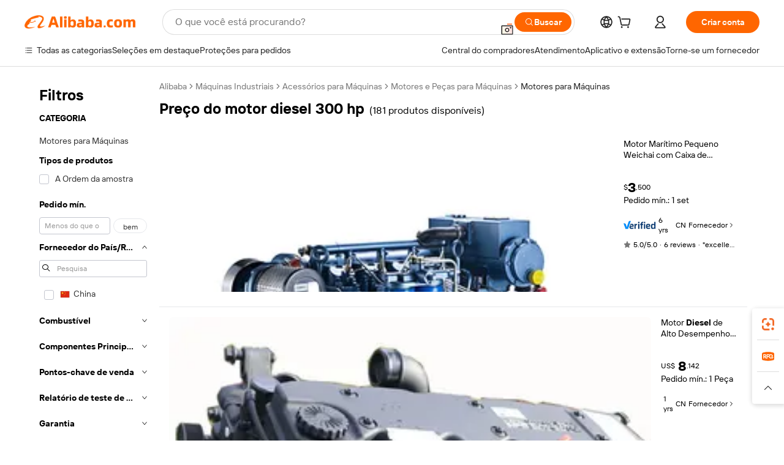

--- FILE ---
content_type: text/html;charset=UTF-8
request_url: https://portuguese.alibaba.com/g/300-hp-diesel-engine-price.html
body_size: 181089
content:

<!-- screen_content -->

    <!-- tangram:5410 begin-->
    <!-- tangram:529998 begin-->
    
<!DOCTYPE html>
<html lang="pt" dir="ltr">
  <head>
        <script>
      window.__BB = {
        scene: window.__bb_scene || 'traffic-free-goods'
      };
      window.__BB.BB_CWV_IGNORE = {
          lcp_element: ['#icbu-buyer-pc-top-banner'],
          lcp_url: ['https://img.alicdn.com/imgextra/i3/O1CN014NTKzW22X8flJKD8S_!!6000000007129-2-tps-526-1062.png'],
        };
      window._timing = {}
      window._timing.first_start = Date.now();
      window.needLoginInspiration = Boolean(false);
      // 变量用于标记页面首次可见时间
      let firstVisibleTime = null;
      if (typeof document.hidden !== 'undefined') {
        // 页面首次加载时直接统计
        if (!document.hidden) {
          firstVisibleTime = Date.now();
          window.__BB_timex = 1
        } else {
          // 页面不可见时监听 visibilitychange 事件
          document.addEventListener('visibilitychange', () => {
            if (!document.hidden) {
              firstVisibleTime = Date.now();
              window.__BB_timex = firstVisibleTime - window.performance.timing.navigationStart
              window.__BB.firstVisibleTime = window.__BB_timex
              console.log("Page became visible after "+ window.__BB_timex + " ms");
            }
          }, { once: true });  // 确保只触发一次
        }
      } else {
        console.warn('Page Visibility API is not supported in this browser.');
      }
    </script>
        <meta name="data-spm" content="a2700">
        <meta name="aplus-xplug" content="NONE">
        <meta name="aplus-icbu-disable-umid" content="1">
        <meta name="google-translate-customization" content="9de59014edaf3b99-22e1cf3b5ca21786-g00bb439a5e9e5f8f-f">
    <meta name="yandex-verification" content="25a76ba8e4443bb3" />
    <meta name="msvalidate.01" content="E3FBF0E89B724C30844BF17C59608E8F" />
    <meta name="viewport" content="width=device-width, initial-scale=1.0, maximum-scale=5.0, user-scalable=yes">
        <link rel="preconnect" href="https://s.alicdn.com/" crossorigin>
    <link rel="dns-prefetch" href="https://s.alicdn.com">
                        <link rel="preload" href="https://s.alicdn.com/@g/alilog/??aplus_plugin_icbufront/index.js,mlog/aplus_v2.js" as="script">
        <link rel="preload" href="https://s.alicdn.com/@img/imgextra/i2/O1CN0153JdbU26g4bILVOyC_!!6000000007690-2-tps-418-58.png" as="image">
        <script>
            window.__APLUS_ABRATE__ = {
        perf_group: 'base64cached',
        scene: "traffic-free-goods",
      };
    </script>
    <meta name="aplus-mmstat-timeout" content="15000">
        <meta content="text/html; charset=utf-8" http-equiv="Content-Type">
          <title>Compre combustível eficiente e duradouro preço do motor diesel 300 hp - Alibaba.com</title>
      <meta name="keywords" content="diesel engine,single piston diesel engine,nissan navara diesel engine">
      <meta name="description" content="Compre preço do motor diesel 300 hp de alta qualidade em Alibaba.com que funcionam de forma silenciosa e eficiente. Peça uma preço do motor diesel 300 hp bem projetada com grandes saídas de potência e torques.">
            <meta name="pagetiming-rate" content="9">
      <meta name="pagetiming-resource-rate" content="4">
                    <link rel="canonical" href="https://portuguese.alibaba.com/g/300-hp-diesel-engine-price.html">
                              <link rel="alternate" hreflang="fr" href="https://french.alibaba.com/g/300-hp-diesel-engine-price.html">
                  <link rel="alternate" hreflang="de" href="https://german.alibaba.com/g/300-hp-diesel-engine-price.html">
                  <link rel="alternate" hreflang="pt" href="https://portuguese.alibaba.com/g/300-hp-diesel-engine-price.html">
                  <link rel="alternate" hreflang="it" href="https://italian.alibaba.com/g/300-hp-diesel-engine-price.html">
                  <link rel="alternate" hreflang="es" href="https://spanish.alibaba.com/g/300-hp-diesel-engine-price.html">
                  <link rel="alternate" hreflang="ru" href="https://russian.alibaba.com/g/300-hp-diesel-engine-price.html">
                  <link rel="alternate" hreflang="ko" href="https://korean.alibaba.com/g/300-hp-diesel-engine-price.html">
                  <link rel="alternate" hreflang="ar" href="https://arabic.alibaba.com/g/300-hp-diesel-engine-price.html">
                  <link rel="alternate" hreflang="ja" href="https://japanese.alibaba.com/g/300-hp-diesel-engine-price.html">
                  <link rel="alternate" hreflang="tr" href="https://turkish.alibaba.com/g/300-hp-diesel-engine-price.html">
                  <link rel="alternate" hreflang="th" href="https://thai.alibaba.com/g/300-hp-diesel-engine-price.html">
                  <link rel="alternate" hreflang="vi" href="https://vietnamese.alibaba.com/g/300-hp-diesel-engine-price.html">
                  <link rel="alternate" hreflang="nl" href="https://dutch.alibaba.com/g/300-hp-diesel-engine-price.html">
                  <link rel="alternate" hreflang="he" href="https://hebrew.alibaba.com/g/300-hp-diesel-engine-price.html">
                  <link rel="alternate" hreflang="id" href="https://indonesian.alibaba.com/g/300-hp-diesel-engine-price.html">
                  <link rel="alternate" hreflang="hi" href="https://hindi.alibaba.com/g/300-hp-diesel-engine-price.html">
                  <link rel="alternate" hreflang="en" href="https://www.alibaba.com/showroom/300-hp-diesel-engine-price.html">
                  <link rel="alternate" hreflang="zh" href="https://chinese.alibaba.com/g/300-hp-diesel-engine-price.html">
                  <link rel="alternate" hreflang="x-default" href="https://www.alibaba.com/showroom/300-hp-diesel-engine-price.html">
                                        <script>
      // Aplus 配置自动打点
      var queue = window.goldlog_queue || (window.goldlog_queue = []);
      var tags = ["button", "a", "div", "span", "i", "svg", "input", "li", "tr"];
      queue.push(
        {
          action: 'goldlog.appendMetaInfo',
          arguments: [
            'aplus-auto-exp',
            [
              {
                logkey: '/sc.ug_msite.new_product_exp',
                cssSelector: '[data-spm-exp]',
                props: ["data-spm-exp"],
              },
              {
                logkey: '/sc.ug_pc.seolist_product_exp',
                cssSelector: '.traffic-card-gallery',
                props: ["data-spm-exp"],
              }
            ]
          ]
        }
      )
      queue.push({
        action: 'goldlog.setMetaInfo',
        arguments: ['aplus-auto-clk', JSON.stringify(tags.map(tag =>({
          "logkey": "/sc.ug_msite.new_product_clk",
          tag,
          "filter": "data-spm-clk",
          "props": ["data-spm-clk"]
        })))],
      });
    </script>
  </head>
  <div id="icbu-header"><div id="the-new-header" data-version="4.4.0" data-tnh-auto-exp="tnh-expose" data-scenes="search-products" style="position: relative;background-color: #fff;border-bottom: 1px solid #ddd;box-sizing: border-box; font-family:Inter,SF Pro Text,Roboto,Helvetica Neue,Helvetica,Tahoma,Arial,PingFang SC,Microsoft YaHei;"><div style="display: flex;align-items:center;height: 72px;min-width: 1200px;max-width: 1580px;margin: 0 auto;padding: 0 40px;box-sizing: border-box;"><img style="height: 29px; width: 209px;" src="https://s.alicdn.com/@img/imgextra/i2/O1CN0153JdbU26g4bILVOyC_!!6000000007690-2-tps-418-58.png" alt="" /></div><div style="min-width: 1200px;max-width: 1580px;margin: 0 auto;overflow: hidden;font-size: 14px;display: flex;justify-content: space-between;padding: 0 40px;box-sizing: border-box;"><div style="display: flex; align-items: center; justify-content: space-between"><div style="position: relative; height: 36px; padding: 0 28px 0 20px">All categories</div><div style="position: relative; height: 36px; padding-right: 28px">Featured selections</div><div style="position: relative; height: 36px">Trade Assurance</div></div><div style="display: flex; align-items: center; justify-content: space-between"><div style="position: relative; height: 36px; padding-right: 28px">Buyer Central</div><div style="position: relative; height: 36px; padding-right: 28px">Help Center</div><div style="position: relative; height: 36px; padding-right: 28px">Get the app</div><div style="position: relative; height: 36px">Become a supplier</div></div></div></div></div></div>
  <body data-spm="7724857" style="min-height: calc(100vh + 1px)"><script 
id="beacon-aplus"   
src="//s.alicdn.com/@g/alilog/??aplus_plugin_icbufront/index.js,mlog/aplus_v2.js"
exparams="aplus=async&userid=&aplus&ali_beacon_id=&ali_apache_id=&ali_apache_track=&ali_apache_tracktmp=&eagleeye_traceid=2103018a17697086250104605e0971&ip=18%2e116%2e48%2e32&dmtrack_c={ali%5fresin%5ftrace%3dse%5frst%3dnull%7csp%5fviewtype%3dY%7cset%3d3%7cser%3d1007%7cpageId%3d86d440b06fb44972a9b920d7c8b6a96f%7cm%5fpageid%3dnull%7cpvmi%3d1e4846b1d098487b80438c6269718d5b%7csek%5fsepd%3dpre%25C3%25A7o%2bdo%2bmotor%2bdiesel%2b300%2bhp%7csek%3d300%2bhp%2bdiesel%2bengine%2bprice%7cse%5fpn%3d1%7cp4pid%3df5cb46fe%2d54ab%2d4c36%2dac70%2d26a9af1b60b1%7csclkid%3dnull%7cforecast%5fpost%5fcate%3dnull%7cseo%5fnew%5fuser%5fflag%3dfalse%7ccategoryId%3d1432%7cseo%5fsearch%5fmodel%5fupgrade%5fv2%3d2025070801%7cseo%5fmodule%5fcard%5f20240624%3d202406242%7clong%5ftext%5fgoogle%5ftranslate%5fv2%3d2407142%7cseo%5fcontent%5ftd%5fbottom%5ftext%5fupdate%5fkey%3d2025070801%7cseo%5fsearch%5fmodel%5fupgrade%5fv3%3d2025072201%7cseo%5fsearch%5fmodel%5fmulti%5fupgrade%5fv3%3d2025081101%7cdamo%5falt%5freplace%3dnull%7cwap%5fcross%3d2007659%7cwap%5fcs%5faction%3d2005494%7cAPP%5fVisitor%5fActive%3d26700%7cseo%5fshowroom%5fgoods%5fmix%3d2005244%7cpc%5fcard%5fchore%3d2026011500%7cseo%5fdefault%5fcached%5flong%5ftext%5ffrom%5fnew%5fkeyword%5fstep%3d2024122502%7cshowroom%5fgeneral%5ftemplate%3d2005292%7cshowroom%5freview%3d20230308%7cwap%5fcs%5ftext%3dnull%7cstructured%5fdata%3d2025052702%7cseo%5fmulti%5fstyle%5ftext%5fupdate%3d2511181%7cpc%5fnew%5fheader%3dnull%7cseo%5fmeta%5fcate%5ftemplate%5fv1%3d2025042401%7cseo%5fmeta%5ftd%5fsearch%5fkeyword%5fstep%5fv1%3d2025040999%7cseo%5fshowroom%5fbiz%5fbabablog%3d1%7cshowroom%5fft%5flong%5ftext%5fbaks%3d80802%7cAPP%5fGrowing%5fBuyer%5fHigh%5fIntent%5fActive%3d25488%7cshowroom%5fpc%5fv2019%3d2104%7cAPP%5fProspecting%5fBuyer%3d26712%7ccache%5fcontrol%3dnull%7cAPP%5fChurned%5fCore%5fBuyer%3d25502%7cseo%5fdefault%5fcached%5flong%5ftext%5fstep%3d24110802%7camp%5flighthouse%5fscore%5fimage%3d19657%7cseo%5fft%5ftranslate%5fgemini%3d25012003%7cwap%5fnode%5fssr%3d2015725%7cdataphant%5fopen%3d27030%7clongtext%5fmulti%5fstyle%5fexpand%5frussian%3d2510141%7cseo%5flongtext%5fgoogle%5fdata%5fsection%3d25021702%7cindustry%5fpopular%5ffloor%3dnull%7cwap%5fad%5fgoods%5fproduct%5finterval%3dnull%7cseo%5fgoods%5fbootom%5fwholesale%5flink%3d2486162%7cseo%5fkeyword%5faatest%3d6%7cseo%5fmiddle%5fwholesale%5flink%3dnull%7cft%5flong%5ftext%5fenpand%5fstep2%3d121602%7cseo%5fft%5flongtext%5fexpand%5fstep3%3d25012102%7cseo%5fwap%5fheadercard%3d2006288%7cAPP%5fChurned%5fInactive%5fVisitor%3d25497%7cAPP%5fGrowing%5fBuyer%5fHigh%5fIntent%5fInactive%3d25482%7cseo%5fmeta%5ftd%5fmulti%5fkey%3d2025061801%7ctop%5frecommend%5f20250120%3d202501201%7clongtext%5fmulti%5fstyle%5fexpand%5ffrench%5fcopy%3d25091802%7clongtext%5fmulti%5fstyle%5fexpand%5ffrench%5fcopy%5fcopy%3d25092502%7cseo%5ffloor%5fexp%3dnull%7cseo%5fshowroom%5falgo%5flink%3d17764%7cseo%5fmeta%5ftd%5faib%5fgeneral%5fkey%3d2025091901%7ccountry%5findustry%3d202311033%7cshowroom%5fft%5flong%5ftext%5fenpand%5fstep1%3d101102%7cseo%5fshowroom%5fnorel%3dnull%7cplp%5fstyle%5f25%5fpc%3d202505222%7cseo%5fggs%5flayer%3d10010%7cquery%5fmutil%5flang%5ftranslate%3d2025060300%7cseo%5fsearch%5fmulti%5fsearch%5ftype%5fv2%3d2026012200%7cAPP%5fChurned%5fBuyer%3d25468%7cstream%5frender%5fperf%5fopt%3d2309181%7cwap%5fgoods%3d2007383%7cseo%5fshowroom%5fsimilar%5f20240614%3d202406142%7cchinese%5fopen%3d6307%7cquery%5fgpt%5ftranslate%3d20240820%7cad%5fproduct%5finterval%3dnull%7camp%5fto%5fpwa%3d2007359%7cplp%5faib%5fmulti%5fai%5fmeta%3d20250401%7cwap%5fsupplier%5fcontent%3dnull%7cpc%5ffree%5frefactoring%3d20220315%7cAPP%5fGrowing%5fBuyer%5fInactive%3d25476%7csso%5foem%5ffloor%3dnull%7cseo%5fpc%5fnew%5fview%5f20240807%3d202408072%7cseo%5fbottom%5ftext%5fentity%5fkey%5fcopy%3d2025062400%7cstream%5frender%3d433763%7cseo%5fmodule%5fcard%5f20240424%3d202404241%7cseo%5ftitle%5freplace%5f20191226%3d5841%7clongtext%5fmulti%5fstyle%5fexpand%3d25090802%7cgoogleweblight%3d6516%7clighthouse%5fbase64%3dnull%7cAPP%5fProspecting%5fBuyer%5fActive%3d26719%7cad%5fgoods%5fproduct%5finterval%3dnull%7cseo%5fbottom%5fdeep%5fextend%5fkw%5fkey%3d2025071101%7clongtext%5fmulti%5fstyle%5fexpand%5fturkish%3d25102801%7cilink%5fuv%3d20240911%7cwap%5flist%5fwakeup%3d2005832%7ctpp%5fcrosslink%5fpc%3d20205311%7cseo%5ftop%5fbooth%3d18501%7cAPP%5fGrowing%5fBuyer%5fLess%5fActive%3d25472%7cseo%5fsearch%5fmodel%5fupgrade%5frank%3d2025092401%7cgoodslayer%3d7977%7cft%5flong%5ftext%5ftranslate%5fexpand%5fstep1%3d24110802%7cseo%5fheaderstyle%5ftraffic%5fkey%5fv1%3d2025072100%7ccrosslink%5fswitch%3d2008141%7cp4p%5foutline%3d20240328%7cseo%5fmeta%5ftd%5faib%5fv2%5fkey%3d2025091800%7crts%5fmulti%3d2008404%7cseo%5fad%5foptimization%5fkey%5fv2%3d2025072301%7cAPP%5fVisitor%5fLess%5fActive%3d26696%7cseo%5fsearch%5franker%5fid%3d2025112400%7cplp%5fstyle%5f25%3d202505192%7ccdn%5fvm%3d2007368%7cwap%5fad%5fproduct%5finterval%3dnull%7cseo%5fsearch%5fmodel%5fmulti%5fupgrade%5frank%3d2025092401%7cpc%5fcard%5fshare%3d2025081201%7cAPP%5fGrowing%5fBuyer%5fHigh%5fIntent%5fLess%5fActive%3d25480%7cgoods%5ftitle%5fsubstitute%3d9618%7cwap%5fscreen%5fexp%3d2025081400%7creact%5fheader%5ftest%3d202502182%7cpc%5fcs%5fcolor%3dnull%7cshowroom%5fft%5flong%5ftext%5ftest%3d72502%7cone%5ftap%5flogin%5fABTest%3d202308153%7cseo%5fhyh%5fshow%5ftags%3dnull%7cplp%5fstructured%5fdata%3d2508182%7cguide%5fdelete%3d2008526%7cseo%5findustry%5ftemplate%3dnull%7cseo%5fmeta%5ftd%5fmulti%5fes%5fkey%3d2025073101%7cseo%5fshowroom%5fdata%5fmix%3d19888%7csso%5ftop%5franking%5ffloor%3d20031%7cseo%5ftd%5fdeep%5fupgrade%5fkey%5fv3%3d2025081101%7cwap%5fue%5fone%3d2025111401%7cshowroom%5fto%5frts%5flink%3d2008480%7ccountrysearch%5ftest%3dnull%7cshowroom%5flist%5fnew%5farrival%3d2811002%7cchannel%5famp%5fto%5fpwa%3d2008435%7cseo%5fmulti%5fstyles%5flong%5ftext%3d2503172%7cseo%5fmeta%5ftext%5fmutli%5fcate%5ftemplate%5fv1%3d2025080800%7cseo%5fdefault%5fcached%5fmutil%5flong%5ftext%5fstep%3d24110436%7cseo%5faction%5fpoint%5ftype%3d22823%7cseo%5faib%5ftd%5flaunch%5f20240828%5fcopy%3d202408282%7cseo%5fshowroom%5fwholesale%5flink%3d2486142%7cseo%5fperf%5fimprove%3d2023999%7cseo%5fwap%5flist%5fbounce%5f01%3d2063%7cseo%5fwap%5flist%5fbounce%5f02%3d2128%7cAPP%5fGrowing%5fBuyer%5fActive%3d25491%7cvideolayer%3dnull%7cvideo%5fplay%3d2006036%7cwap%5fcard%5fchore%3d2026011601%7cAPP%5fChurned%5fMember%5fInactive%3d25501%7cseo%5fgoogle%5fnew%5fstruct%3d438326%7cicbu%5falgo%5fp4p%5fseo%5fad%3d2025072301%7ctpp%5ftrace%3dseoKeyword%2dseoKeyword%5fv3%2dbase%2dORIGINAL}&pageid=12743020210325f91769708625&hn=ensearchweb033003037249%2erg%2dus%2deast%2eus68&asid=AQAAAABRnHtp/o9cGQAAAABrWkJVmOAcAg==&treq=&tres=" async>
</script>
                        <!-- tangram:7430 begin-->
 <style>
   .traffic-card-gallery {display: flex;position: relative;flex-direction: column;justify-content: flex-start;border-radius: 0.5rem;background-color: #fff;padding: 0.5rem 0.5rem 1rem;overflow: hidden;font-size: 0.75rem;line-height: 1rem;}
   .product-price {
     b {
       font-size: 22px;
     }
   }
 </style>
<div id="first-cached-card">
    <div style="box-sizing:border-box;display: flex;position: absolute;left: 0;right: 0;margin: 0 auto;z-index: 1;min-width: 1200px;max-width: 1580px;padding: 0.75rem 2.25rem 0;pointer-events: none;">
    <!--页面主体区域-->
    <div style="flex: 1 1 0%; overflow: hidden;padding: 0.5rem 0.5rem 0.5rem 0.2rem">
      <!-- breadcrumb -->
      <div style="margin-bottom: 1rem; height: 1.25rem"></div>
      <!-- keywords -->
      <div style="margin-bottom: 1.2rem;height: 2.5rem;font-weight: 700;font-size: 1.25rem;line-height: 1.75rem;"></div>
      <div style="width: calc(25% - 4.65rem);pointer-events: auto">
        <div class="traffic-card-gallery">
          <!-- ProductImage -->
          <a href="//www.alibaba.com/product-detail/Weichai-Small-Marine-Engine-with-Gearbox_1600927160712.html" target="_blank" style="position: relative;margin-bottom: 0.5rem;aspect-ratio: 1;overflow: hidden;border-radius: 0.75rem;">
            <div style="display: flex; overflow: hidden">
              <div style="position: relative;margin: 0;width: 100%;min-width: 0;flex-shrink: 0;flex-grow: 0;flex-basis: 100%;padding: 0;">
                <img style="position: relative; aspect-ratio: 1; width: 100%" src="[data-uri]" loading="eager" />
                <div style="position: absolute;left: 0;bottom: 0;right: 0;top: 0;background-color: #000;opacity: 0.05;"></div>
              </div>
            </div>
          </a>
          <div style="display: flex;flex: 1 1 0%;flex-direction: column;justify-content: space-between;">
            <div>
              <!-- ProductTitle -->
              <a style="color:black;
                            margin-bottom: 0.5rem;
                            margin-right: 0.5rem;overflow: hidden;display: -webkit-box;-webkit-box-orient: vertical;-webkit-line-clamp: 2;font-size:0.875rem;line-height:1.25rem" href="//www.alibaba.com/product-detail/Weichai-Small-Marine-Engine-with-Gearbox_1600927160712.html" target="_blank">
                Motor Marítimo Pequeno Weichai com Caixa de velocidades 4 Cilindros Motor diesel marinho com preço Motor diesel marinho 130 hp com caixa de velocidades
              </a>
              <!-- ProductTag -->
              <div style="margin-bottom: 0.75rem;display: flex;height: 1rem;flex-wrap: nowrap;align-items: center;overflow: hidden;"></div>
              <!-- ProductPrice -->
                            <div style="margin-bottom: 0.25rem; display: flex; align-items: flex-start" class="product-price">
                                              $<b>3</b>,500
                              </div>
              <!-- ProductPromotionPrice -->
                            <!-- ProductShippingPrice -->
                            <!-- ProductMoq -->
              <div style="font-size: 0.875rem; line-height: 1.25rem; color: #333">Min. Order: 1 set</div>
                            <!-- ProductShippingPrice -->
              <div style="margin-bottom: 0.5rem;height: 1.25rem;font-size: 0.875rem;line-height: 1.25rem;color: #333;"></div>
                                          <!-- ProductSupplier -->
              <div style="margin-bottom: 0.5rem;margin-top: 1rem;display: flex;align-items: center;">
                                <a href="https://fuwu.alibaba.com/page/verifiedsuppliers.htm?tracelog=search" style="margin-right: 0.25rem; display: inline-block; height: 0.875rem" target="_blank" rel="noreferrer">
                  <img style="height: 100%" src="https://img.alicdn.com/imgextra/i2/O1CN01YDryn81prCbNwab4Q_!!6000000005413-2-tps-168-42.png" alt="verify" loading="lazy" />
                </a>
                                <span style="margin-right: 0.25rem; font-size: 0.75rem; line-height: 1rem">6yrs</span>
              </div>
              <!-- ProductReviews -->
              <a style="margin-bottom: 0.5rem;display: flex;align-items: center;font-size: 0.75rem;line-height: 1rem;color: #333;" href="//aberdenpower.en.alibaba.com/company_profile/feedback.html" target="_blank">
                <svg xmlns="http://www.w3.org/2000/svg" width="14" height="14" viewBox="0 0 24 24" fill="#767676" stroke="#767676" stroke-width="2" stroke-linecap="round" stroke-linejoin="round" style="margin-right: 0.25rem; min-width: 0.75rem">
                  <polygon points="12 2 15.09 8.26 22 9.27 17 14.14 18.18 21.02 12 17.77 5.82 21.02 7 14.14 2 9.27 8.91 8.26 12 2"></polygon>
                </svg>
                <span style="color: hsl(20, 14.3%, 4.1%)">5.0/5.0</span>
                <span style="margin-left: 0.25rem; margin-right: 0.25rem">·</span>
                <span style="white-space: nowrap">6 reviews</span>
              </a>
                          </div>
          </div>

        </div>
      </div>

    </div>
  </div>
</div>
<!-- tangram:7430 end-->
            <style>.component-left-filter-callback{display:flex;position:relative;margin-top:10px;height:1200px}.component-left-filter-callback img{width:200px}.component-left-filter-callback i{position:absolute;top:5%;inset-inline-start:50%}.related-search-wrapper{padding:var(--spacing-pc-s);--tw-bg-opacity: 1;background-color:rgba(255,255,255,var(--tw-bg-opacity, 1))}.related-search-wrapper .related-search-box{margin:12px 16px}.related-search-wrapper .related-search-box .related-search-title{display:inline;float:start;color:#666;word-wrap:break-word;margin-inline-end:12px;width:13%}.related-search-wrapper .related-search-box .related-search-content{display:flex;flex-wrap:wrap}.related-search-wrapper .related-search-box .related-search-content .related-search-link{margin-inline-end:12px;width:23%;overflow:hidden;color:#666;text-overflow:ellipsis;white-space:nowrap}.product-title img{margin-inline-end:var(--spacing-pc-s);display:inline-block;height:var(--spacing-pc-l);vertical-align:sub}.product-price b{font-size:22px}.similar-icon{position:absolute;bottom:12px;z-index:2;inset-inline-end:12px}.rfq-card{display:inline-block;position:relative;box-sizing:border-box;margin-bottom:36px}.rfq-card .rfq-card-content{display:flex;position:relative;flex-direction:column;align-items:flex-start;background-size:cover;background-color:#fff;padding:12px;width:100%;height:100%}.rfq-card .rfq-card-content .rfq-card-icon{margin-top:50px}.rfq-card .rfq-card-content .rfq-card-icon img{width:45px}.rfq-card .rfq-card-content .rfq-card-top-title{margin-top:14px;color:#222;font-weight:400;font-size:16px}.rfq-card .rfq-card-content .rfq-card-title{margin-top:24px;color:#333;font-weight:800;font-size:20px}.rfq-card .rfq-card-content .rfq-card-input-box{margin-top:24px;width:100%}.rfq-card .rfq-card-content .rfq-card-input-box textarea{box-sizing:border-box;border:1px solid #ddd;border-radius:4px;background-color:#fff;padding:9px 12px;width:100%;height:88px;resize:none;color:#666;font-weight:400;font-size:13px;font-family:inherit}.rfq-card .rfq-card-content .rfq-card-button{margin-top:24px;border:1px solid #666;border-radius:16px;background-color:#fff;width:67%;color:#000;font-weight:700;font-size:14px;line-height:30px;text-align:center}[data-modulename^=ProductList-] div{contain-intrinsic-size:auto 500px}.traffic-card-gallery:hover{z-index:10}.traffic-card-gallery{position:relative;display:flex;flex-direction:column;justify-content:flex-start;overflow:hidden;border-radius:var(--radius-pc-m);--tw-bg-opacity: 1;background-color:rgba(255,255,255,var(--tw-bg-opacity, 1));padding:var(--spacing-pc-s);font-size:var(--text-pc-caption-size);line-height:var(--text-pc-caption-line-height);transition-property:box-shadow;transition-timing-function:cubic-bezier(.4,0,.2,1);transition-duration:.15s;transition-duration:var(--duration-short4);animation-duration:var(--duration-short4)}.traffic-card-list{position:relative;display:flex;height:292px;flex-direction:row;justify-content:flex-start;overflow:hidden;border-bottom-width:1px;--tw-bg-opacity: 1;background-color:rgba(255,255,255,var(--tw-bg-opacity, 1));padding:var(--spacing-pc-l);font-size:var(--text-pc-caption-size);line-height:var(--text-pc-caption-line-height)}.traffic-card-g-industry{position:relative;border-radius:var(--radius-pc-s);--tw-bg-opacity: 1;background-color:rgba(255,255,255,var(--tw-bg-opacity, 1));padding-bottom:var(--spacing-pc-m);padding-inline-end:var(--spacing-pc-m);padding-inline-start:var(--spacing-pc-m);padding-top:var(--spacing-pc-xl);font-size:var(--text-pc-body-size);line-height:var(--text-pc-body-line-height)}.module-filter-section-wrapper{max-height:none!important;overflow-x:hidden}:root{--color-brand-secondary: #FA6400;--color-semantic-promotion: #DE0505;--color-neutral-text: #222;--color-neutral-placeholder: #767676;--color-neutral-border: #DDD;--color-neutral-background: #F4F4F4;--color-neutral-container: #F8F8F8;--color-neutral-white: #FFF;--font-weight-regular: 400;--font-weight-semibold: 600;--font-weight-bold: 700;--duration-short4: .2s;--duration-medium2: .3s;--easing-in-out: cubic-bezier(.2, 0, .38, 1);--text-pc-display-s-size: 28px;--text-pc-display-s-line-height: 38px;--text-pc-heading-l-size: 24px;--text-pc-heading-l-line-height: 32px;--text-pc-heading-m-size: 20px;--text-pc-heading-m-line-height: 26px;--text-pc-heading-s-size: 16px;--text-pc-heading-s-line-height: 22px;--text-pc-body-size: 14px;--text-pc-body-line-height: 18px;--text-pc-caption-size: 12px;--text-pc-caption-line-height: 16px;--spacing-pc-none: 0px;--spacing-pc-xxs: 2px;--spacing-pc-xs: 4px;--spacing-pc-s: 8px;--spacing-pc-m: 12px;--spacing-pc-l: 16px;--spacing-pc-xl: 20px;--spacing-pc-xxl: 24px;--spacing-pc-3xl: 28px;--spacing-pc-4xl: 32px;--spacing-pc-5xl: 36px;--spacing-pc-6xl: 40px;--spacing-pc-7xl: 48px;--radius-pc-none: 0px;--radius-pc-xxs: 2px;--radius-pc-xs: 4px;--radius-pc-s: 8px;--radius-pc-m: 12px;--radius-pc-l: 16px;--radius-pc-full: 9999px;--shadow-pc-s: 0px 0px 4px 0px rgba(0, 0, 0, .05), 0px 1px 10px 0px rgba(0, 0, 0, .07)}*,:before,:after{--tw-translate-x: 0;--tw-translate-y: 0;--tw-rotate: 0;--tw-skew-x: 0;--tw-skew-y: 0;--tw-scale-x: 1;--tw-scale-y: 1;--tw-ring-inset: ;--tw-ring-offset-width: 0px;--tw-ring-offset-color: #fff;--tw-ring-color: rgba(59, 130, 246, .5);--tw-ring-offset-shadow: 0 0 rgba(0,0,0,0);--tw-ring-shadow: 0 0 rgba(0,0,0,0);--tw-shadow: 0 0 rgba(0,0,0,0)}::backdrop{--tw-translate-x: 0;--tw-translate-y: 0;--tw-rotate: 0;--tw-skew-x: 0;--tw-skew-y: 0;--tw-scale-x: 1;--tw-scale-y: 1;--tw-ring-inset: ;--tw-ring-offset-width: 0px;--tw-ring-offset-color: #fff;--tw-ring-color: rgba(59, 130, 246, .5);--tw-ring-offset-shadow: 0 0 rgba(0,0,0,0);--tw-ring-shadow: 0 0 rgba(0,0,0,0);--tw-shadow: 0 0 rgba(0,0,0,0)}/*! tailwindcss v3.4.17 | MIT License | https://tailwindcss.com
 */*,:before,:after{box-sizing:border-box;border-width:0;border-style:solid;border-color:#e5e7eb}html,:host{line-height:1.5;-webkit-text-size-adjust:100%;-moz-tab-size:4;-o-tab-size:4;tab-size:4;font-family:Alibaba B2B Sans,-apple-system,BlinkMacSystemFont,Segoe UI,Roboto,Helvetica Neue,Arial,sans-serif;font-feature-settings:normal;font-variation-settings:normal;-webkit-tap-highlight-color:transparent}body{margin:0;line-height:inherit}hr{height:0;color:inherit;border-top-width:1px}abbr:where([title]){text-decoration:underline;-webkit-text-decoration:underline dotted;text-decoration:underline dotted}h1,h2,h3,h4,h5,h6{font-size:inherit;font-weight:inherit}a{color:inherit;text-decoration:inherit}b,strong{font-weight:bolder}code,kbd,samp,pre{font-family:ui-monospace,SFMono-Regular,Menlo,Monaco,Consolas,Liberation Mono,Courier New,monospace;font-feature-settings:normal;font-variation-settings:normal;font-size:1em}small{font-size:80%}sub,sup{font-size:75%;line-height:0;position:relative;vertical-align:baseline}sub{bottom:-.25em}sup{top:-.5em}table{text-indent:0;border-color:inherit;border-collapse:collapse}button,input,optgroup,select,textarea{font-family:inherit;font-feature-settings:inherit;font-variation-settings:inherit;font-size:100%;font-weight:inherit;line-height:inherit;letter-spacing:inherit;color:inherit;margin:0;padding:0}button,select{text-transform:none}button,input:where([type=button]),input:where([type=reset]),input:where([type=submit]){-webkit-appearance:button;background-color:transparent;background-image:none}:-moz-focusring{outline:auto}:-moz-ui-invalid{box-shadow:none}progress{vertical-align:baseline}::-webkit-inner-spin-button,::-webkit-outer-spin-button{height:auto}[type=search]{-webkit-appearance:textfield;outline-offset:-2px}::-webkit-search-decoration{-webkit-appearance:none}::-webkit-file-upload-button{-webkit-appearance:button;font:inherit}summary{display:list-item}blockquote,dl,dd,h1,h2,h3,h4,h5,h6,hr,figure,p,pre{margin:0}fieldset{margin:0;padding:0}legend{padding:0}ol,ul,menu{list-style:none;margin:0;padding:0}dialog{padding:0}textarea{resize:vertical}input::-moz-placeholder,textarea::-moz-placeholder{opacity:1;color:#9ca3af}input::placeholder,textarea::placeholder{opacity:1;color:#9ca3af}button,[role=button]{cursor:pointer}:disabled{cursor:default}img,svg,video,canvas,audio,iframe,embed,object{display:block;vertical-align:middle}img,video{max-width:100%;height:auto}[hidden]:where(:not([hidden=until-found])){display:none}.il-sr-only{position:absolute;width:1px;height:1px;padding:0;margin:-1px;overflow:hidden;clip:rect(0,0,0,0);white-space:nowrap;border-width:0}.il-pointer-events-none{pointer-events:none}.il-invisible{visibility:hidden}.il-fixed{position:fixed}.il-absolute{position:absolute}.il-relative{position:relative}.il-sticky{position:sticky}.il-inset-0{inset:var(--spacing-pc-none)}.il--bottom-12{bottom:calc(var(--spacing-pc-7xl) * -1)}.il--top-12{top:calc(var(--spacing-pc-7xl) * -1)}.il-bottom-0{bottom:var(--spacing-pc-none)}.il-bottom-10{bottom:var(--spacing-pc-6xl)}.il-bottom-2{bottom:var(--spacing-pc-s)}.il-bottom-3{bottom:var(--spacing-pc-m)}.il-bottom-4{bottom:var(--spacing-pc-l)}.il-end-0{inset-inline-end:var(--spacing-pc-none)}.il-end-2{inset-inline-end:var(--spacing-pc-s)}.il-end-3{inset-inline-end:var(--spacing-pc-m)}.il-end-4{inset-inline-end:var(--spacing-pc-l)}.il-left-0{left:var(--spacing-pc-none)}.il-left-3{left:var(--spacing-pc-m)}.il-right-0{right:var(--spacing-pc-none)}.il-right-2{right:var(--spacing-pc-s)}.il-right-3{right:var(--spacing-pc-m)}.il-start-0{inset-inline-start:var(--spacing-pc-none)}.il-start-1\/2{inset-inline-start:50%}.il-start-2{inset-inline-start:var(--spacing-pc-s)}.il-start-3{inset-inline-start:var(--spacing-pc-m)}.il-start-\[50\%\]{inset-inline-start:50%}.il-top-0{top:var(--spacing-pc-none)}.il-top-1\/2{top:50%}.il-top-16{top:64px}.il-top-4{top:var(--spacing-pc-l)}.il-top-\[50\%\]{top:50%}.il-top-full{top:100%}.il-z-0{z-index:0}.il-z-10{z-index:10}.il-z-50{z-index:50}.il-z-\[1\]{z-index:1}.il-z-\[9999\]{z-index:9999}.il-col-span-4{grid-column:span 4 / span 4}.il-m-0{margin:var(--spacing-pc-none)}.il-m-3{margin:var(--spacing-pc-m)}.il-m-auto{margin:auto}.il-mx-auto{margin-left:auto;margin-right:auto}.il-my-3{margin-top:var(--spacing-pc-m);margin-bottom:var(--spacing-pc-m)}.il-my-5{margin-top:var(--spacing-pc-xl);margin-bottom:var(--spacing-pc-xl)}.il-my-auto{margin-top:auto;margin-bottom:auto}.\!il-mb-4{margin-bottom:var(--spacing-pc-l)!important}.il--mt-4{margin-top:calc(var(--spacing-pc-l) * -1)}.il-mb-0{margin-bottom:var(--spacing-pc-none)}.il-mb-1{margin-bottom:var(--spacing-pc-xs)}.il-mb-2{margin-bottom:var(--spacing-pc-s)}.il-mb-3{margin-bottom:var(--spacing-pc-m)}.il-mb-4{margin-bottom:var(--spacing-pc-l)}.il-mb-5{margin-bottom:var(--spacing-pc-xl)}.il-mb-6{margin-bottom:var(--spacing-pc-xxl)}.il-mb-8{margin-bottom:var(--spacing-pc-4xl)}.il-mb-\[-0\.75rem\]{margin-bottom:-.75rem}.il-mb-\[0\.125rem\]{margin-bottom:.125rem}.il-me-1{margin-inline-end:var(--spacing-pc-xs)}.il-me-2{margin-inline-end:var(--spacing-pc-s)}.il-me-3{margin-inline-end:var(--spacing-pc-m)}.il-me-\[2px\]{margin-inline-end:2px}.il-me-auto{margin-inline-end:auto}.il-mr-0\.5{margin-right:var(--spacing-pc-xxs)}.il-mr-1{margin-right:var(--spacing-pc-xs)}.il-mr-2{margin-right:var(--spacing-pc-s)}.il-ms-1{margin-inline-start:var(--spacing-pc-xs)}.il-ms-4{margin-inline-start:var(--spacing-pc-l)}.il-ms-5{margin-inline-start:var(--spacing-pc-xl)}.il-ms-8{margin-inline-start:var(--spacing-pc-4xl)}.il-ms-\[\.375rem\]{margin-inline-start:.375rem}.il-ms-auto{margin-inline-start:auto}.il-mt-0{margin-top:var(--spacing-pc-none)}.il-mt-0\.5{margin-top:var(--spacing-pc-xxs)}.il-mt-1{margin-top:var(--spacing-pc-xs)}.il-mt-2{margin-top:var(--spacing-pc-s)}.il-mt-3{margin-top:var(--spacing-pc-m)}.il-mt-4{margin-top:var(--spacing-pc-l)}.il-mt-6{margin-top:var(--spacing-pc-xxl)}.il-line-clamp-1{overflow:hidden;display:-webkit-box;-webkit-box-orient:vertical;-webkit-line-clamp:1}.il-line-clamp-2{overflow:hidden;display:-webkit-box;-webkit-box-orient:vertical;-webkit-line-clamp:2}.il-line-clamp-6{overflow:hidden;display:-webkit-box;-webkit-box-orient:vertical;-webkit-line-clamp:6}.il-inline-block{display:inline-block}.il-inline{display:inline}.il-flex{display:flex}.il-inline-flex{display:inline-flex}.il-grid{display:grid}.il-aspect-square{aspect-ratio:1 / 1}.il-size-5{width:var(--spacing-pc-xl);height:var(--spacing-pc-xl)}.il-h-1{height:var(--spacing-pc-xs)}.il-h-10{height:var(--spacing-pc-6xl)}.il-h-11{height:44px}.il-h-20{height:80px}.il-h-24{height:96px}.il-h-3{height:var(--spacing-pc-m)}.il-h-3\.5{height:14px}.il-h-4{height:var(--spacing-pc-l)}.il-h-40{height:160px}.il-h-6{height:var(--spacing-pc-xxl)}.il-h-8{height:var(--spacing-pc-4xl)}.il-h-9{height:var(--spacing-pc-5xl)}.il-h-\[10px\]{height:10px}.il-h-\[150px\]{height:150px}.il-h-\[152px\]{height:152px}.il-h-\[18\.25rem\]{height:18.25rem}.il-h-\[292px\]{height:292px}.il-h-\[600px\]{height:600px}.il-h-auto{height:auto}.il-h-fit{height:-moz-fit-content;height:fit-content}.il-h-full{height:100%}.il-h-screen{height:100vh}.il-max-h-\[100vh\]{max-height:100vh}.il-w-1\/2{width:50%}.il-w-10{width:var(--spacing-pc-6xl)}.il-w-10\/12{width:83.333333%}.il-w-24{width:96px}.il-w-4{width:var(--spacing-pc-l)}.il-w-6{width:var(--spacing-pc-xxl)}.il-w-64{width:256px}.il-w-7\/12{width:58.333333%}.il-w-72{width:288px}.il-w-8{width:var(--spacing-pc-4xl)}.il-w-8\/12{width:66.666667%}.il-w-9{width:var(--spacing-pc-5xl)}.il-w-9\/12{width:75%}.il-w-\[15px\]{width:15px}.il-w-\[200px\]{width:200px}.il-w-\[84px\]{width:84px}.il-w-auto{width:auto}.il-w-fit{width:-moz-fit-content;width:fit-content}.il-w-full{width:100%}.il-w-screen{width:100vw}.il-min-w-0{min-width:var(--spacing-pc-none)}.il-min-w-3{min-width:var(--spacing-pc-m)}.il-min-w-\[1200px\]{min-width:1200px}.il-max-w-\[1000px\]{max-width:1000px}.il-max-w-\[1580px\]{max-width:1580px}.il-max-w-full{max-width:100%}.il-max-w-lg{max-width:32rem}.il-flex-1{flex:1 1 0%}.il-flex-shrink-0,.il-shrink-0{flex-shrink:0}.il-flex-grow-0,.il-grow-0{flex-grow:0}.il-basis-24{flex-basis:96px}.il-basis-full{flex-basis:100%}.il-origin-\[--radix-tooltip-content-transform-origin\]{transform-origin:var(--radix-tooltip-content-transform-origin)}.il-origin-center{transform-origin:center}.il--translate-x-1\/2{--tw-translate-x: -50%;transform:translate(var(--tw-translate-x),var(--tw-translate-y)) rotate(var(--tw-rotate)) skew(var(--tw-skew-x)) skewY(var(--tw-skew-y)) scaleX(var(--tw-scale-x)) scaleY(var(--tw-scale-y))}.il--translate-y-1\/2{--tw-translate-y: -50%;transform:translate(var(--tw-translate-x),var(--tw-translate-y)) rotate(var(--tw-rotate)) skew(var(--tw-skew-x)) skewY(var(--tw-skew-y)) scaleX(var(--tw-scale-x)) scaleY(var(--tw-scale-y))}.il-translate-x-\[-50\%\]{--tw-translate-x: -50%;transform:translate(var(--tw-translate-x),var(--tw-translate-y)) rotate(var(--tw-rotate)) skew(var(--tw-skew-x)) skewY(var(--tw-skew-y)) scaleX(var(--tw-scale-x)) scaleY(var(--tw-scale-y))}.il-translate-y-\[-50\%\]{--tw-translate-y: -50%;transform:translate(var(--tw-translate-x),var(--tw-translate-y)) rotate(var(--tw-rotate)) skew(var(--tw-skew-x)) skewY(var(--tw-skew-y)) scaleX(var(--tw-scale-x)) scaleY(var(--tw-scale-y))}.il-rotate-90{--tw-rotate: 90deg;transform:translate(var(--tw-translate-x),var(--tw-translate-y)) rotate(var(--tw-rotate)) skew(var(--tw-skew-x)) skewY(var(--tw-skew-y)) scaleX(var(--tw-scale-x)) scaleY(var(--tw-scale-y))}@keyframes il-pulse{50%{opacity:.5}}.il-animate-pulse{animation:il-pulse 2s cubic-bezier(.4,0,.6,1) infinite}@keyframes il-spin{to{transform:rotate(360deg)}}.il-animate-spin{animation:il-spin 1s linear infinite}.il-cursor-pointer{cursor:pointer}.il-list-disc{list-style-type:disc}.il-grid-cols-2{grid-template-columns:repeat(2,minmax(0,1fr))}.il-grid-cols-4{grid-template-columns:repeat(4,minmax(0,1fr))}.il-flex-row{flex-direction:row}.il-flex-col{flex-direction:column}.il-flex-col-reverse{flex-direction:column-reverse}.il-flex-wrap{flex-wrap:wrap}.il-flex-nowrap{flex-wrap:nowrap}.il-items-start{align-items:flex-start}.il-items-center{align-items:center}.il-items-baseline{align-items:baseline}.il-justify-start{justify-content:flex-start}.il-justify-end{justify-content:flex-end}.il-justify-center{justify-content:center}.il-justify-between{justify-content:space-between}.il-gap-0\.5{gap:var(--spacing-pc-xxs)}.il-gap-1{gap:var(--spacing-pc-xs)}.il-gap-1\.5{gap:6px}.il-gap-10{gap:var(--spacing-pc-6xl)}.il-gap-2{gap:var(--spacing-pc-s)}.il-gap-3{gap:var(--spacing-pc-m)}.il-gap-4{gap:var(--spacing-pc-l)}.il-gap-8{gap:var(--spacing-pc-4xl)}.il-gap-\[\.0938rem\]{gap:.0938rem}.il-gap-\[\.375rem\]{gap:.375rem}.il-gap-\[0\.125rem\]{gap:.125rem}.\!il-gap-x-3{-moz-column-gap:var(--spacing-pc-m)!important;column-gap:var(--spacing-pc-m)!important}.\!il-gap-x-5{-moz-column-gap:var(--spacing-pc-xl)!important;column-gap:var(--spacing-pc-xl)!important}.\!il-gap-y-5{row-gap:var(--spacing-pc-xl)!important}.il-space-y-1\.5>:not([hidden])~:not([hidden]){--tw-space-y-reverse: 0;margin-top:calc(6px * (1 - var(--tw-space-y-reverse)));margin-top:calc(6px * calc(1 - var(--tw-space-y-reverse)));margin-bottom:calc(6px * var(--tw-space-y-reverse))}.il-space-y-4>:not([hidden])~:not([hidden]){--tw-space-y-reverse: 0;margin-top:calc(var(--spacing-pc-l) * (1 - var(--tw-space-y-reverse)));margin-top:calc(var(--spacing-pc-l) * calc(1 - var(--tw-space-y-reverse)));margin-bottom:calc(var(--spacing-pc-l) * var(--tw-space-y-reverse))}.il-overflow-hidden{overflow:hidden}.il-overflow-y-auto{overflow-y:auto}.il-overflow-y-scroll{overflow-y:scroll}.il-truncate{overflow:hidden;text-overflow:ellipsis;white-space:nowrap}.il-text-ellipsis{text-overflow:ellipsis}.il-whitespace-normal{white-space:normal}.il-whitespace-nowrap{white-space:nowrap}.il-break-normal{word-wrap:normal;word-break:normal}.il-break-words{word-wrap:break-word}.il-break-all{word-break:break-all}.il-rounded{border-radius:var(--radius-pc-xs)}.il-rounded-2xl{border-radius:var(--radius-pc-l)}.il-rounded-\[0\.5rem\]{border-radius:.5rem}.il-rounded-\[1\.25rem\]{border-radius:1.25rem}.il-rounded-full{border-radius:var(--radius-pc-full)}.il-rounded-lg{border-radius:var(--radius-pc-s)}.il-rounded-md{border-radius:6px}.il-rounded-none{border-radius:var(--radius-pc-none)}.il-rounded-sm{border-radius:var(--radius-pc-xxs)}.il-rounded-xl{border-radius:var(--radius-pc-m)}.il-rounded-t-xl{border-top-left-radius:var(--radius-pc-m);border-top-right-radius:var(--radius-pc-m)}.il-border,.il-border-\[1px\]{border-width:1px}.il-border-b,.il-border-b-\[1px\]{border-bottom-width:1px}.il-border-solid{border-style:solid}.il-border-none{border-style:none}.il-border-\[\#222\]{--tw-border-opacity: 1;border-color:rgba(34,34,34,var(--tw-border-opacity, 1))}.il-border-\[\#DDD\]{--tw-border-opacity: 1;border-color:rgba(221,221,221,var(--tw-border-opacity, 1))}.il-border-neutral-border{border-color:var(--color-neutral-border)}.il-border-neutral-text{border-color:var(--color-neutral-text)}.il-bg-\[\#E7EDFF\]{--tw-bg-opacity: 1;background-color:rgba(231,237,255,var(--tw-bg-opacity, 1))}.il-bg-\[\#F8F8F8\]{--tw-bg-opacity: 1;background-color:rgba(248,248,248,var(--tw-bg-opacity, 1))}.il-bg-black{--tw-bg-opacity: 1;background-color:rgba(0,0,0,var(--tw-bg-opacity, 1))}.il-bg-black\/60{background-color:#0009}.il-bg-brand-secondary{background-color:var(--color-brand-secondary)}.il-bg-gray-300{--tw-bg-opacity: 1;background-color:rgba(209,213,219,var(--tw-bg-opacity, 1))}.il-bg-neutral-background{background-color:var(--color-neutral-background)}.il-bg-neutral-container{background-color:var(--color-neutral-container)}.il-bg-neutral-white{background-color:var(--color-neutral-white)}.il-bg-orange-500{--tw-bg-opacity: 1;background-color:rgba(249,115,22,var(--tw-bg-opacity, 1))}.il-bg-transparent{background-color:transparent}.il-bg-white{--tw-bg-opacity: 1;background-color:rgba(255,255,255,var(--tw-bg-opacity, 1))}.il-bg-opacity-80{--tw-bg-opacity: .8}.il-bg-cover{background-size:cover}.il-bg-top{background-position:top}.il-bg-no-repeat{background-repeat:no-repeat}.il-fill-black{fill:#000}.il-object-cover{-o-object-fit:cover;object-fit:cover}.il-p-0{padding:var(--spacing-pc-none)}.il-p-1{padding:var(--spacing-pc-xs)}.il-p-2{padding:var(--spacing-pc-s)}.il-p-3{padding:var(--spacing-pc-m)}.il-p-4{padding:var(--spacing-pc-l)}.il-p-5{padding:var(--spacing-pc-xl)}.il-p-6{padding:var(--spacing-pc-xxl)}.il-px-1{padding-left:var(--spacing-pc-xs);padding-right:var(--spacing-pc-xs)}.il-px-2{padding-left:var(--spacing-pc-s);padding-right:var(--spacing-pc-s)}.il-px-3{padding-left:var(--spacing-pc-m);padding-right:var(--spacing-pc-m)}.il-px-7{padding-left:var(--spacing-pc-3xl);padding-right:var(--spacing-pc-3xl)}.il-py-0\.5{padding-top:var(--spacing-pc-xxs);padding-bottom:var(--spacing-pc-xxs)}.il-py-1\.5{padding-top:6px;padding-bottom:6px}.il-py-10{padding-top:var(--spacing-pc-6xl);padding-bottom:var(--spacing-pc-6xl)}.il-py-2{padding-top:var(--spacing-pc-s);padding-bottom:var(--spacing-pc-s)}.il-py-3{padding-top:var(--spacing-pc-m);padding-bottom:var(--spacing-pc-m)}.il-pb-0{padding-bottom:var(--spacing-pc-none)}.il-pb-1{padding-bottom:var(--spacing-pc-xs)}.il-pb-3{padding-bottom:var(--spacing-pc-m)}.il-pb-4{padding-bottom:var(--spacing-pc-l)}.il-pb-8{padding-bottom:var(--spacing-pc-4xl)}.il-pe-0{padding-inline-end:var(--spacing-pc-none)}.il-pe-2{padding-inline-end:var(--spacing-pc-s)}.il-pe-3{padding-inline-end:var(--spacing-pc-m)}.il-pe-4{padding-inline-end:var(--spacing-pc-l)}.il-pe-6{padding-inline-end:var(--spacing-pc-xxl)}.il-pe-8{padding-inline-end:var(--spacing-pc-4xl)}.il-pe-\[12px\]{padding-inline-end:12px}.il-pe-\[3\.25rem\]{padding-inline-end:3.25rem}.il-pl-4{padding-left:var(--spacing-pc-l)}.il-ps-0{padding-inline-start:var(--spacing-pc-none)}.il-ps-2{padding-inline-start:var(--spacing-pc-s)}.il-ps-3{padding-inline-start:var(--spacing-pc-m)}.il-ps-4{padding-inline-start:var(--spacing-pc-l)}.il-ps-6{padding-inline-start:var(--spacing-pc-xxl)}.il-ps-8{padding-inline-start:var(--spacing-pc-4xl)}.il-ps-\[12px\]{padding-inline-start:12px}.il-ps-\[3\.25rem\]{padding-inline-start:3.25rem}.il-pt-1{padding-top:var(--spacing-pc-xs)}.il-pt-10{padding-top:var(--spacing-pc-6xl)}.il-pt-3{padding-top:var(--spacing-pc-m)}.il-pt-4{padding-top:var(--spacing-pc-l)}.il-pt-5{padding-top:var(--spacing-pc-xl)}.il-pt-6{padding-top:var(--spacing-pc-xxl)}.il-pt-7{padding-top:var(--spacing-pc-3xl)}.il-text-center{text-align:center}.il-text-start{text-align:start}.il-text-2xl{font-size:var(--text-pc-display-s-size);line-height:var(--text-pc-display-s-line-height)}.il-text-base{font-size:var(--text-pc-heading-s-size);line-height:var(--text-pc-heading-s-line-height)}.il-text-lg{font-size:var(--text-pc-heading-m-size);line-height:var(--text-pc-heading-m-line-height)}.il-text-sm{font-size:var(--text-pc-body-size);line-height:var(--text-pc-body-line-height)}.il-text-xl{font-size:var(--text-pc-heading-l-size);line-height:var(--text-pc-heading-l-line-height)}.il-text-xs{font-size:var(--text-pc-caption-size);line-height:var(--text-pc-caption-line-height)}.il-font-\[600\]{font-weight:600}.il-font-bold{font-weight:var(--font-weight-bold)}.il-font-medium{font-weight:500}.il-font-normal{font-weight:var(--font-weight-regular)}.il-font-semibold{font-weight:var(--font-weight-semibold)}.il-leading-3{line-height:.75rem}.il-leading-4{line-height:1rem}.il-leading-\[1\.43\]{line-height:1.43}.il-leading-\[18px\]{line-height:18px}.il-leading-\[26px\]{line-height:26px}.il-leading-none{line-height:1}.il-tracking-tight{letter-spacing:-.025em}.il-text-\[\#00820D\]{--tw-text-opacity: 1;color:rgba(0,130,13,var(--tw-text-opacity, 1))}.il-text-\[\#120650\]{--tw-text-opacity: 1;color:rgba(18,6,80,var(--tw-text-opacity, 1))}.il-text-\[\#222\]{--tw-text-opacity: 1;color:rgba(34,34,34,var(--tw-text-opacity, 1))}.il-text-\[\#444\]{--tw-text-opacity: 1;color:rgba(68,68,68,var(--tw-text-opacity, 1))}.il-text-\[\#4B1D1F\]{--tw-text-opacity: 1;color:rgba(75,29,31,var(--tw-text-opacity, 1))}.il-text-\[\#767676\]{--tw-text-opacity: 1;color:rgba(118,118,118,var(--tw-text-opacity, 1))}.il-text-\[\#D04A0A\]{--tw-text-opacity: 1;color:rgba(208,74,10,var(--tw-text-opacity, 1))}.il-text-\[\#F7421E\]{--tw-text-opacity: 1;color:rgba(247,66,30,var(--tw-text-opacity, 1))}.il-text-\[\#FF6600\]{--tw-text-opacity: 1;color:rgba(255,102,0,var(--tw-text-opacity, 1))}.il-text-\[\#f7421e\]{--tw-text-opacity: 1;color:rgba(247,66,30,var(--tw-text-opacity, 1))}.il-text-neutral-placeholder{color:var(--color-neutral-placeholder)}.il-text-neutral-text{color:var(--color-neutral-text)}.il-text-neutral-white{color:var(--color-neutral-white)}.il-text-promotion{color:var(--color-semantic-promotion)}.il-text-white{--tw-text-opacity: 1;color:rgba(255,255,255,var(--tw-text-opacity, 1))}.il-underline{text-decoration-line:underline}.il-line-through{text-decoration-line:line-through}.il-underline-offset-4{text-underline-offset:4px}.il-opacity-0{opacity:0}.il-opacity-5{opacity:.05}.il-opacity-70{opacity:.7}.il-shadow-\[0_2px_6px_2px_rgba\(0\,0\,0\,0\.12\)\]{--tw-shadow: 0 2px 6px 2px rgba(0,0,0,.12);box-shadow:var(--tw-ring-offset-shadow, 0 0 rgba(0,0,0,0)),var(--tw-ring-shadow, 0 0 rgba(0,0,0,0)),var(--tw-shadow)}.il-shadow-lg{--tw-shadow: 0 10px 15px -3px rgba(0, 0, 0, .1), 0 4px 6px -4px rgba(0, 0, 0, .1);box-shadow:var(--tw-ring-offset-shadow, 0 0 rgba(0,0,0,0)),var(--tw-ring-shadow, 0 0 rgba(0,0,0,0)),var(--tw-shadow)}.il-shadow-md{--tw-shadow: 0 4px 6px -1px rgba(0, 0, 0, .1), 0 2px 4px -2px rgba(0, 0, 0, .1);box-shadow:var(--tw-ring-offset-shadow, 0 0 rgba(0,0,0,0)),var(--tw-ring-shadow, 0 0 rgba(0,0,0,0)),var(--tw-shadow)}.il-shadow-xs{--tw-shadow: var(--shadow-pc-s);box-shadow:var(--tw-ring-offset-shadow, 0 0 rgba(0,0,0,0)),var(--tw-ring-shadow, 0 0 rgba(0,0,0,0)),var(--tw-shadow)}.il-outline-none{outline:2px solid transparent;outline-offset:2px}.il-outline-1{outline-width:1px}.il-transition-colors{transition-property:color,background-color,border-color,text-decoration-color,fill,stroke;transition-timing-function:cubic-bezier(.4,0,.2,1);transition-duration:.15s}.il-transition-opacity{transition-property:opacity;transition-timing-function:cubic-bezier(.4,0,.2,1);transition-duration:.15s}.il-transition-shadow{transition-property:box-shadow;transition-timing-function:cubic-bezier(.4,0,.2,1);transition-duration:.15s}.il-transition-transform{transition-property:transform;transition-timing-function:cubic-bezier(.4,0,.2,1);transition-duration:.15s}.il-duration-200{transition-duration:var(--duration-short4)}.il-duration-300{transition-duration:var(--duration-medium2)}.il-ease-in-out{transition-timing-function:var(--easing-in-out)}.il-scrollbar-hide{-ms-overflow-style:none;scrollbar-width:none}.il-scrollbar-hide::-webkit-scrollbar{display:none}@keyframes enter{0%{opacity:var(--tw-enter-opacity, 1);transform:translate3d(var(--tw-enter-translate-x, 0),var(--tw-enter-translate-y, 0),0) scale3d(var(--tw-enter-scale, 1),var(--tw-enter-scale, 1),var(--tw-enter-scale, 1)) rotate(var(--tw-enter-rotate, 0))}}@keyframes exit{to{opacity:var(--tw-exit-opacity, 1);transform:translate3d(var(--tw-exit-translate-x, 0),var(--tw-exit-translate-y, 0),0) scale3d(var(--tw-exit-scale, 1),var(--tw-exit-scale, 1),var(--tw-exit-scale, 1)) rotate(var(--tw-exit-rotate, 0))}}.il-animate-in{animation-name:enter;animation-duration:.15s;--tw-enter-opacity: initial;--tw-enter-scale: initial;--tw-enter-rotate: initial;--tw-enter-translate-x: initial;--tw-enter-translate-y: initial}.il-fade-in-0{--tw-enter-opacity: 0}.il-zoom-in-95{--tw-enter-scale: .95}.il-duration-200{animation-duration:var(--duration-short4)}.il-duration-300{animation-duration:var(--duration-medium2)}.il-ease-in-out{animation-timing-function:var(--easing-in-out)}.no-scrollbar::-webkit-scrollbar{display:none}.no-scrollbar{-ms-overflow-style:none;scrollbar-width:none}.longtext-style-inmodel h2{margin-bottom:var(--spacing-pc-s);margin-top:var(--spacing-pc-l);font-size:var(--text-pc-heading-s-size);line-height:var(--text-pc-heading-s-line-height);font-weight:var(--font-weight-bold)}div[id^=headlessui-dialog-panel-]{z-index:9999!important}.first-of-type\:il-ms-4:first-of-type{margin-inline-start:var(--spacing-pc-l)}.hover\:il-z-10:hover{z-index:10}.hover\:il-bg-\[\#f4f4f4\]:hover{--tw-bg-opacity: 1;background-color:rgba(244,244,244,var(--tw-bg-opacity, 1))}.hover\:il-bg-neutral-100:hover{--tw-bg-opacity: 1;background-color:rgba(245,245,245,var(--tw-bg-opacity, 1))}.hover\:il-bg-neutral-background:hover{background-color:var(--color-neutral-background)}.hover\:il-text-neutral-text:hover{color:var(--color-neutral-text)}.hover\:il-underline:hover{text-decoration-line:underline}.hover\:il-opacity-100:hover{opacity:1}.hover\:il-opacity-90:hover{opacity:.9}.hover\:il-shadow-xs:hover{--tw-shadow: var(--shadow-pc-s);box-shadow:var(--tw-ring-offset-shadow, 0 0 rgba(0,0,0,0)),var(--tw-ring-shadow, 0 0 rgba(0,0,0,0)),var(--tw-shadow)}.focus\:il-outline-none:focus{outline:2px solid transparent;outline-offset:2px}.focus\:il-ring-2:focus{--tw-ring-offset-shadow: var(--tw-ring-inset) 0 0 0 var(--tw-ring-offset-width) var(--tw-ring-offset-color);--tw-ring-shadow: var(--tw-ring-inset) 0 0 0 calc(2px + var(--tw-ring-offset-width)) var(--tw-ring-color);box-shadow:var(--tw-ring-offset-shadow),var(--tw-ring-shadow),var(--tw-shadow, 0 0 rgba(0,0,0,0))}.focus\:il-ring-offset-2:focus{--tw-ring-offset-width: 2px}.focus-visible\:il-outline-none:focus-visible{outline:2px solid transparent;outline-offset:2px}.focus-visible\:il-ring-2:focus-visible{--tw-ring-offset-shadow: var(--tw-ring-inset) 0 0 0 var(--tw-ring-offset-width) var(--tw-ring-offset-color);--tw-ring-shadow: var(--tw-ring-inset) 0 0 0 calc(2px + var(--tw-ring-offset-width)) var(--tw-ring-color);box-shadow:var(--tw-ring-offset-shadow),var(--tw-ring-shadow),var(--tw-shadow, 0 0 rgba(0,0,0,0))}.focus-visible\:il-ring-offset-2:focus-visible{--tw-ring-offset-width: 2px}.active\:il-bg-white:active{--tw-bg-opacity: 1;background-color:rgba(255,255,255,var(--tw-bg-opacity, 1))}.disabled\:il-pointer-events-none:disabled{pointer-events:none}.disabled\:il-opacity-10:disabled{opacity:.1}.il-group\/card:hover .group-hover\/card\:il-visible,.il-group:hover .group-hover\:il-visible{visibility:visible}.il-group\/item:hover .group-hover\/item\:il-scale-110,.il-group:hover .group-hover\:il-scale-110{--tw-scale-x: 1.1;--tw-scale-y: 1.1;transform:translate(var(--tw-translate-x),var(--tw-translate-y)) rotate(var(--tw-rotate)) skew(var(--tw-skew-x)) skewY(var(--tw-skew-y)) scaleX(var(--tw-scale-x)) scaleY(var(--tw-scale-y))}.il-group\/item:hover .group-hover\/item\:il-underline,.il-group:hover .group-hover\:il-underline{text-decoration-line:underline}.il-group\/card:hover .group-hover\/card\:il-opacity-100,.il-group:hover .group-hover\:il-opacity-100{opacity:1}.data-\[state\=open\]\:il-animate-in[data-state=open]{animation-name:enter;animation-duration:.15s;--tw-enter-opacity: initial;--tw-enter-scale: initial;--tw-enter-rotate: initial;--tw-enter-translate-x: initial;--tw-enter-translate-y: initial}.data-\[state\=closed\]\:il-animate-out[data-state=closed]{animation-name:exit;animation-duration:.15s;--tw-exit-opacity: initial;--tw-exit-scale: initial;--tw-exit-rotate: initial;--tw-exit-translate-x: initial;--tw-exit-translate-y: initial}.data-\[state\=closed\]\:il-fade-out-0[data-state=closed]{--tw-exit-opacity: 0}.data-\[state\=open\]\:il-fade-in-0[data-state=open]{--tw-enter-opacity: 0}.data-\[state\=closed\]\:il-zoom-out-95[data-state=closed]{--tw-exit-scale: .95}.data-\[state\=open\]\:il-zoom-in-95[data-state=open]{--tw-enter-scale: .95}.data-\[side\=bottom\]\:il-slide-in-from-top-2[data-side=bottom]{--tw-enter-translate-y: -var(--spacing-pc-s)}.data-\[side\=left\]\:il-slide-in-from-right-2[data-side=left]{--tw-enter-translate-x: var(--spacing-pc-s)}.data-\[side\=right\]\:il-slide-in-from-left-2[data-side=right]{--tw-enter-translate-x: -var(--spacing-pc-s)}.data-\[side\=top\]\:il-slide-in-from-bottom-2[data-side=top]{--tw-enter-translate-y: var(--spacing-pc-s)}.rtl\:il-translate-x-\[50\%\]:where([dir=rtl],[dir=rtl] *){--tw-translate-x: 50%;transform:translate(var(--tw-translate-x),var(--tw-translate-y)) rotate(var(--tw-rotate)) skew(var(--tw-skew-x)) skewY(var(--tw-skew-y)) scaleX(var(--tw-scale-x)) scaleY(var(--tw-scale-y))}.rtl\:il-scale-\[-1\]:where([dir=rtl],[dir=rtl] *){--tw-scale-x: -1;--tw-scale-y: -1;transform:translate(var(--tw-translate-x),var(--tw-translate-y)) rotate(var(--tw-rotate)) skew(var(--tw-skew-x)) skewY(var(--tw-skew-y)) scaleX(var(--tw-scale-x)) scaleY(var(--tw-scale-y))}.rtl\:il-scale-x-\[-1\]:where([dir=rtl],[dir=rtl] *){--tw-scale-x: -1;transform:translate(var(--tw-translate-x),var(--tw-translate-y)) rotate(var(--tw-rotate)) skew(var(--tw-skew-x)) skewY(var(--tw-skew-y)) scaleX(var(--tw-scale-x)) scaleY(var(--tw-scale-y))}.rtl\:il-flex-row-reverse:where([dir=rtl],[dir=rtl] *){flex-direction:row-reverse}.\[\&\>svg\]\:il-size-3\.5>svg{width:14px;height:14px}
</style>
            <style>.switch-to-popover-trigger{position:relative}.switch-to-popover-trigger .switch-to-popover-content{position:absolute;left:50%;z-index:9999;cursor:default}html[dir=rtl] .switch-to-popover-trigger .switch-to-popover-content{left:auto;right:50%}.switch-to-popover-trigger .switch-to-popover-content .down-arrow{width:0;height:0;border-left:11px solid transparent;border-right:11px solid transparent;border-bottom:12px solid #222;transform:translate(-50%);filter:drop-shadow(0 -2px 2px rgba(0,0,0,.05));z-index:1}html[dir=rtl] .switch-to-popover-trigger .switch-to-popover-content .down-arrow{transform:translate(50%)}.switch-to-popover-trigger .switch-to-popover-content .content-container{background-color:#222;border-radius:12px;padding:16px;color:#fff;transform:translate(-50%);width:320px;height:-moz-fit-content;height:fit-content;display:flex;justify-content:space-between;align-items:start}html[dir=rtl] .switch-to-popover-trigger .switch-to-popover-content .content-container{transform:translate(50%)}.switch-to-popover-trigger .switch-to-popover-content .content-container .content .title{font-size:14px;line-height:18px;font-weight:400}.switch-to-popover-trigger .switch-to-popover-content .content-container .actions{display:flex;justify-content:start;align-items:center;gap:12px;margin-top:12px}.switch-to-popover-trigger .switch-to-popover-content .content-container .actions .switch-button{background-color:#fff;color:#222;border-radius:999px;padding:4px 8px;font-weight:600;font-size:12px;line-height:16px;cursor:pointer}.switch-to-popover-trigger .switch-to-popover-content .content-container .actions .choose-another-button{color:#fff;padding:4px 8px;font-weight:600;font-size:12px;line-height:16px;cursor:pointer}.switch-to-popover-trigger .switch-to-popover-content .content-container .close-button{cursor:pointer}.tnh-message-content .tnh-messages-nodata .tnh-messages-nodata-info .img{width:100%;height:101px;margin-top:40px;margin-bottom:20px;background:url(https://s.alicdn.com/@img/imgextra/i4/O1CN01lnw1WK1bGeXDIoBnB_!!6000000003438-2-tps-399-303.png) no-repeat center center;background-size:133px 101px}#popup-root .functional-content .thirdpart-login .icon-facebook{background-image:url(https://s.alicdn.com/@img/imgextra/i1/O1CN01hUG9f21b67dGOuB2W_!!6000000003415-55-tps-40-40.svg)}#popup-root .functional-content .thirdpart-login .icon-google{background-image:url(https://s.alicdn.com/@img/imgextra/i1/O1CN01Qd3ZsM1C2aAxLHO2h_!!6000000000023-2-tps-120-120.png)}#popup-root .functional-content .thirdpart-login .icon-linkedin{background-image:url(https://s.alicdn.com/@img/imgextra/i1/O1CN01qVG1rv1lNCYkhep7t_!!6000000004806-55-tps-40-40.svg)}.tnh-logo{z-index:9999;display:flex;flex-shrink:0;width:185px;height:22px;background:url(https://s.alicdn.com/@img/imgextra/i2/O1CN0153JdbU26g4bILVOyC_!!6000000007690-2-tps-418-58.png) no-repeat 0 0;background-size:auto 22px;cursor:pointer}html[dir=rtl] .tnh-logo{background:url(https://s.alicdn.com/@img/imgextra/i2/O1CN0153JdbU26g4bILVOyC_!!6000000007690-2-tps-418-58.png) no-repeat 100% 0}.tnh-new-logo{width:185px;background:url(https://s.alicdn.com/@img/imgextra/i1/O1CN01e5zQ2S1cAWz26ivMo_!!6000000003560-2-tps-920-110.png) no-repeat 0 0;background-size:auto 22px;height:22px}html[dir=rtl] .tnh-new-logo{background:url(https://s.alicdn.com/@img/imgextra/i1/O1CN01e5zQ2S1cAWz26ivMo_!!6000000003560-2-tps-920-110.png) no-repeat 100% 0}.source-in-europe{display:flex;gap:32px;padding:0 10px}.source-in-europe .divider{flex-shrink:0;width:1px;background-color:#ddd}.source-in-europe .sie_info{flex-shrink:0;width:520px}.source-in-europe .sie_info .sie_info-logo{display:inline-block!important;height:28px}.source-in-europe .sie_info .sie_info-title{margin-top:24px;font-weight:700;font-size:20px;line-height:26px}.source-in-europe .sie_info .sie_info-description{margin-top:8px;font-size:14px;line-height:18px}.source-in-europe .sie_info .sie_info-sell-list{margin-top:24px;display:flex;flex-wrap:wrap;justify-content:space-between;gap:16px}.source-in-europe .sie_info .sie_info-sell-list-item{width:calc(50% - 8px);display:flex;align-items:center;padding:20px 16px;gap:12px;border-radius:12px;font-size:14px;line-height:18px;font-weight:600}.source-in-europe .sie_info .sie_info-sell-list-item img{width:28px;height:28px}.source-in-europe .sie_info .sie_info-btn{display:inline-block;min-width:240px;margin-top:24px;margin-bottom:30px;padding:13px 24px;background-color:#f60;opacity:.9;color:#fff!important;border-radius:99px;font-size:16px;font-weight:600;line-height:22px;-webkit-text-decoration:none;text-decoration:none;text-align:center;cursor:pointer;border:none}.source-in-europe .sie_info .sie_info-btn:hover{opacity:1}.source-in-europe .sie_cards{display:flex;flex-grow:1}.source-in-europe .sie_cards .sie_cards-product-list{display:flex;flex-grow:1;flex-wrap:wrap;justify-content:space-between;gap:32px 16px;max-height:376px;overflow:hidden}.source-in-europe .sie_cards .sie_cards-product-list.lt-14{justify-content:flex-start}.source-in-europe .sie_cards .sie_cards-product{width:110px;height:172px;display:flex;flex-direction:column;align-items:center;color:#222;box-sizing:border-box}.source-in-europe .sie_cards .sie_cards-product .img{display:flex;justify-content:center;align-items:center;position:relative;width:88px;height:88px;overflow:hidden;border-radius:88px}.source-in-europe .sie_cards .sie_cards-product .img img{width:88px;height:88px;-o-object-fit:cover;object-fit:cover}.source-in-europe .sie_cards .sie_cards-product .img:after{content:"";background-color:#0000001a;position:absolute;left:0;top:0;width:100%;height:100%}html[dir=rtl] .source-in-europe .sie_cards .sie_cards-product .img:after{left:auto;right:0}.source-in-europe .sie_cards .sie_cards-product .text{font-size:12px;line-height:16px;display:-webkit-box;overflow:hidden;text-overflow:ellipsis;-webkit-box-orient:vertical;-webkit-line-clamp:1}.source-in-europe .sie_cards .sie_cards-product .sie_cards-product-title{margin-top:12px;color:#222}.source-in-europe .sie_cards .sie_cards-product .sie_cards-product-sell,.source-in-europe .sie_cards .sie_cards-product .sie_cards-product-country-list{margin-top:4px;color:#767676}.source-in-europe .sie_cards .sie_cards-product .sie_cards-product-country-list{display:flex;gap:8px}.source-in-europe .sie_cards .sie_cards-product .sie_cards-product-country-list.one-country{gap:4px}.source-in-europe .sie_cards .sie_cards-product .sie_cards-product-country-list img{width:18px;height:13px}.source-in-europe.source-in-europe-europages .sie_info-btn{background-color:#7faf0d}.source-in-europe.source-in-europe-europages .sie_info-sell-list-item{background-color:#f2f7e7}.source-in-europe.source-in-europe-europages .sie_card{background:#7faf0d0d}.source-in-europe.source-in-europe-wlw .sie_info-btn{background-color:#0060df}.source-in-europe.source-in-europe-wlw .sie_info-sell-list-item{background-color:#f1f5fc}.source-in-europe.source-in-europe-wlw .sie_card{background:#0060df0d}.find-factory-content{display:flex;justify-content:space-between;gap:20px;align-items:center;width:100%;height:100%}.find-factory-content-left{display:flex;justify-content:space-between;align-items:center;flex:1 0 0;align-self:stretch;border-radius:12px;background:#cbeaff;height:299px}.find-factory-content-left-source-data{border-top-left-radius:12px;border-bottom-left-radius:12px;display:flex;max-width:320px;padding:20px;flex-direction:column;justify-content:space-between;align-items:flex-start;flex:1;align-self:stretch;background:#cbeaff}html[dir=rtl] .find-factory-content-left-source-data{border-radius:0 12px 12px 0}.find-factory-content-left-source-data-top{display:flex;flex-direction:column;align-items:flex-start;gap:12px;align-self:stretch;width:100%}.find-factory-content-left-source-data-top-title{display:flex;align-items:center;align-content:center;gap:0 8px;align-self:stretch;flex-wrap:wrap;width:100%}.find-factory-content-left-source-data-top-title img{width:87px;height:21px;padding:0 .029px .168px 0;justify-content:center;align-items:center;aspect-ratio:29/7;transform:translateY(-3px)}html[dir=rtl] .find-factory-content-left-source-data-top-title img{padding:0 0 .168px .029px}.find-factory-content-left-source-data-top-title span{width:100%;word-wrap:break-word;color:#00346d;font-size:24px;font-size:var(--PC-Heading-L-font-size, 24px);font-style:normal;font-weight:700;line-height:32px;line-height:var(--PC-Heading-L-line-height, 32px);letter-spacing:0;letter-spacing:var(--PC-Heading-L-tracking, 0)}.find-factory-content-left-source-data-top-info{display:flex;align-items:flex-start;justify-content:space-between;gap:8px;align-self:stretch}.find-factory-content-left-source-data-top-info-item{display:flex;flex-direction:column;align-items:flex-start;gap:2px;max-width:88px}.find-factory-content-left-source-data-top-info-item-data{width:100%;color:#00346d;word-wrap:break-word;font-size:20px;font-size:var(--PC-Heading-M-font-size, 20px);font-style:normal;font-weight:700;line-height:26px;line-height:var(--PC-Heading-M-line-height, 26px);letter-spacing:0;letter-spacing:var(--PC-Heading-M-tracking, 0)}.find-factory-content-left-source-data-top-info-item-instructions{width:100%;word-wrap:break-word;color:#222;color:var(--on-layer-on-layer-primary-222222, #222);font-size:12px;font-size:var(--PC-Caption-font-size, 12px);font-style:normal;font-weight:400;line-height:16px;line-height:var(--PC-Caption-line-height, 16px);letter-spacing:0;letter-spacing:var(--PC-Caption-tracking, 0)}.find-factory-content-left-source-data-bottom{display:flex;height:40px;justify-content:center;align-items:center;border-radius:999px;border-radius:var(--PC-Radius-Full-999, 999px);background:#00346d;padding:0 16px;overflow:hidden;color:#fff;color:var(--on-layer-inverse-on-layer-primary-ffffff, #fff);font-size:14px;font-weight:600;line-height:18px}.find-factory-content-left-source-card{padding:12px;position:relative;height:100%;width:247px}.find-factory-content-left-source-card:last-child{border-top-right-radius:12px;border-bottom-right-radius:12px}html[dir=rtl] .find-factory-content-left-source-card:last-child{border-radius:12px 0 0 12px}.find-factory-content-left-source-card-content{display:flex;align-items:center;justify-content:space-between;position:absolute;left:12px;bottom:12px;width:calc(100% - 24px);height:44px}html[dir=rtl] .find-factory-content-left-source-card-content{left:auto;right:12px}.find-factory-content-left-source-card-info{color:#fff;color:var(--on-layer-inverse-on-layer-primary-ffffff, #fff);word-wrap:break-word;width:175px;font-size:16px;font-size:var(--PC-Heading-S-font-size, 16px);font-style:normal;font-weight:700;line-height:22px;line-height:var(--PC-Heading-S-line-height, 22px);letter-spacing:0;letter-spacing:var(--PC-Heading-S-tracking, 0)}.find-factory-content-left-source-card-icon{display:flex;align-items:center;justify-content:center;width:36px;height:36px;padding:10px;border-radius:18px;background:#fff}.find-factory-content-left-source-card-list{display:flex;max-width:740px;align-items:center;flex:1;height:100%}.find-factory-content-right{height:299px;display:flex;min-width:200px;max-width:280px;padding:20px;flex-direction:column;align-items:flex-start;gap:16px;flex:0 1 auto;align-self:stretch;border-radius:12px;background:#f4f4f4;background:var(--layer-background-background-dim-f-4-f-4-f-4, #f4f4f4)}.find-factory-content-right-title{color:#222;color:var(--on-layer-on-layer-primary-222222, #222);font-size:20px;font-size:var(--PC-Heading-M-font-size, 20px);font-style:normal;font-weight:700;line-height:26px;line-height:var(--PC-Heading-M-line-height, 26px);letter-spacing:0;letter-spacing:var(--PC-Heading-M-tracking, 0)}.find-factory-content-right-info{color:#222;color:var(--on-layer-on-layer-primary-222222, #222);text-align:center;font-size:14px;font-size:var(--PC-Body-font-size, 14px);font-style:normal;font-weight:400;line-height:18px;line-height:var(--PC-Body-line-height, 18px);letter-spacing:0;letter-spacing:var(--PC-Body-tracking, 0);-webkit-text-decoration:none;text-decoration:none}.find-factory-content-right-info:hover{-webkit-text-decoration:underline;text-decoration:underline}.whatsapp-widget-content{display:flex;justify-content:space-between;gap:32px;align-items:center;width:100%;height:100%}.whatsapp-widget-content-left{display:flex;flex-direction:column;align-items:flex-start;gap:20px;flex:1 0 0;max-width:720px}.whatsapp-widget-content-left-image{width:138px;height:32px}.whatsapp-widget-content-left-content-title{color:#222;font-family:Inter;font-size:32px;font-style:normal;font-weight:700;line-height:42px;letter-spacing:0;margin-bottom:8px}.whatsapp-widget-content-left-content-info{color:#666;font-family:Inter;font-size:20px;font-style:normal;font-weight:400;line-height:26px;letter-spacing:0}.whatsapp-widget-content-left-button{display:flex;height:48px;padding:0 20px;justify-content:center;align-items:center;border-radius:24px;background:#d64000;overflow:hidden;color:#fff;text-align:center;text-overflow:ellipsis;font-family:Inter;font-size:16px;font-style:normal;font-weight:600;line-height:22px;line-height:var(--PC-Heading-S-line-height, 22px);letter-spacing:0;letter-spacing:var(--PC-Heading-S-tracking, 0)}.whatsapp-widget-content-right{display:flex;height:270px;flex-direction:row;align-items:center}.whatsapp-widget-content-right-QRCode{border-top-left-radius:20px;border-bottom-left-radius:20px;display:flex;height:270px;min-width:284px;padding:0 24px;flex-direction:column;justify-content:center;align-items:center;background:#ece8dd;gap:24px}html[dir=rtl] .whatsapp-widget-content-right-QRCode{border-radius:0 20px 20px 0}.whatsapp-widget-content-right-QRCode-container{width:144px;height:144px;padding:12px;border-radius:20px;background:#fff}.whatsapp-widget-content-right-QRCode-text{color:#767676;text-align:center;font-family:SF Pro Text;font-size:16px;font-style:normal;font-weight:400;line-height:19px;letter-spacing:0}.whatsapp-widget-content-right-image{border-top-right-radius:20px;border-bottom-right-radius:20px;width:270px;height:270px;aspect-ratio:1/1}html[dir=rtl] .whatsapp-widget-content-right-image{border-radius:20px 0 0 20px}.tnh-sub-tab{margin-left:28px;display:flex;flex-direction:row;gap:24px}html[dir=rtl] .tnh-sub-tab{margin-left:0;margin-right:28px}.tnh-sub-tab-item{display:flex;height:40px;max-width:160px;justify-content:center;align-items:center;color:#222;text-align:center;font-family:Inter;font-size:16px;font-style:normal;font-weight:500;line-height:normal;letter-spacing:-.48px}.tnh-sub-tab-item-active{font-weight:700;border-bottom:2px solid #222}.tnh-sub-title{padding-left:12px;margin-left:13px;position:relative;color:#222;-webkit-text-decoration:none;text-decoration:none;white-space:nowrap;font-weight:600;font-size:20px;line-height:22px}html[dir=rtl] .tnh-sub-title{padding-left:0;padding-right:12px;margin-left:0;margin-right:13px}.tnh-sub-title:active{-webkit-text-decoration:none;text-decoration:none}.tnh-sub-title:before{content:"";height:24px;width:1px;position:absolute;display:inline-block;background-color:#222;left:0;top:50%;transform:translateY(-50%)}html[dir=rtl] .tnh-sub-title:before{left:auto;right:0}.popup-content{margin:auto;background:#fff;width:50%;padding:5px;border:1px solid #d7d7d7}[role=tooltip].popup-content{width:200px;box-shadow:0 0 3px #00000029;border-radius:5px}.popup-overlay{background:#00000080}[data-popup=tooltip].popup-overlay{background:transparent}.popup-arrow{filter:drop-shadow(0 -3px 3px rgba(0,0,0,.16));color:#fff;stroke-width:2px;stroke:#d7d7d7;stroke-dasharray:30px;stroke-dashoffset:-54px;inset:0}.tnh-badge{position:relative}.tnh-badge i{position:absolute;top:-8px;left:50%;height:16px;padding:0 6px;border-radius:8px;background-color:#e52828;color:#fff;font-style:normal;font-size:12px;line-height:16px}html[dir=rtl] .tnh-badge i{left:auto;right:50%}.tnh-badge-nf i{position:relative;top:auto;left:auto;height:16px;padding:0 8px;border-radius:8px;background-color:#e52828;color:#fff;font-style:normal;font-size:12px;line-height:16px}html[dir=rtl] .tnh-badge-nf i{left:auto;right:auto}.tnh-button{display:block;flex-shrink:0;height:36px;padding:0 24px;outline:none;border-radius:9999px;background-color:#f60;color:#fff!important;text-align:center;font-weight:600;font-size:14px;line-height:36px;cursor:pointer}.tnh-button:active{-webkit-text-decoration:none;text-decoration:none;transform:scale(.9)}.tnh-button:hover{background-color:#d04a0a}@keyframes circle-360-ltr{0%{transform:rotate(0)}to{transform:rotate(360deg)}}@keyframes circle-360-rtl{0%{transform:rotate(0)}to{transform:rotate(-360deg)}}.circle-360{animation:circle-360-ltr infinite 1s linear;-webkit-animation:circle-360-ltr infinite 1s linear}html[dir=rtl] .circle-360{animation:circle-360-rtl infinite 1s linear;-webkit-animation:circle-360-rtl infinite 1s linear}.tnh-loading{display:flex;align-items:center;justify-content:center;width:100%}.tnh-loading .tnh-icon{color:#ddd;font-size:40px}#the-new-header.tnh-fixed{position:fixed;top:0;left:0;border-bottom:1px solid #ddd;background-color:#fff!important}html[dir=rtl] #the-new-header.tnh-fixed{left:auto;right:0}.tnh-overlay{position:fixed;top:0;left:0;width:100%;height:100vh}html[dir=rtl] .tnh-overlay{left:auto;right:0}.tnh-icon{display:inline-block;width:1em;height:1em;margin-right:6px;overflow:hidden;vertical-align:-.15em;fill:currentColor}html[dir=rtl] .tnh-icon{margin-right:0;margin-left:6px}.tnh-hide{display:none}.tnh-more{color:#222!important;-webkit-text-decoration:underline!important;text-decoration:underline!important}#the-new-header.tnh-dark{background-color:transparent;color:#fff}#the-new-header.tnh-dark a:link,#the-new-header.tnh-dark a:visited,#the-new-header.tnh-dark a:hover,#the-new-header.tnh-dark a:active,#the-new-header.tnh-dark .tnh-sign-in{color:#fff}#the-new-header.tnh-dark .functional-content a{color:#222}#the-new-header.tnh-dark .tnh-logo{background:url(https://s.alicdn.com/@logo/logo_en_dark_horizontal_default_full.png) no-repeat 0 0;background-size:auto 22px}#the-new-header.tnh-dark .tnh-new-logo{background:url(https://s.alicdn.com/@logo/logo_en_dark_horizontal_default_full.png) no-repeat 0 0;background-size:auto 22px}#the-new-header.tnh-dark .tnh-sub-title{color:#fff}#the-new-header.tnh-dark .tnh-sub-title:before{content:"";height:24px;width:1px;position:absolute;display:inline-block;background-color:#fff;left:0;top:50%;transform:translateY(-50%)}html[dir=rtl] #the-new-header.tnh-dark .tnh-sub-title:before{left:auto;right:0}#the-new-header.tnh-white,#the-new-header.tnh-white-overlay{background-color:#fff;color:#222}#the-new-header.tnh-white a:link,#the-new-header.tnh-white-overlay a:link,#the-new-header.tnh-white a:visited,#the-new-header.tnh-white-overlay a:visited,#the-new-header.tnh-white a:hover,#the-new-header.tnh-white-overlay a:hover,#the-new-header.tnh-white a:active,#the-new-header.tnh-white-overlay a:active,#the-new-header.tnh-white .tnh-sign-in,#the-new-header.tnh-white-overlay .tnh-sign-in{color:#222}#the-new-header.tnh-white .tnh-logo,#the-new-header.tnh-white-overlay .tnh-logo{background:url(https://s.alicdn.com/@logo/logo_en_light_horizontal_default_full.png) no-repeat 0 0;background-size:auto 22px}#the-new-header.tnh-white .tnh-new-logo,#the-new-header.tnh-white-overlay .tnh-new-logo{background:url(https://s.alicdn.com/@logo/logo_en_light_horizontal_default_full.png) no-repeat 0 0;background-size:auto 22px}#the-new-header.tnh-white .tnh-sub-title,#the-new-header.tnh-white-overlay .tnh-sub-title{color:#222}#the-new-header.tnh-white{border-bottom:1px solid #ddd;background-color:#fff!important}#the-new-header.tnh-no-border{border:none}#the-new-header.tnh-transparent{background-color:transparent!important;border-bottom:none!important}@keyframes color-change-to-fff{0%{background:transparent}to{background:#fff}}#the-new-header.tnh-white-overlay{animation:color-change-to-fff .1s cubic-bezier(.65,0,.35,1);-webkit-animation:color-change-to-fff .1s cubic-bezier(.65,0,.35,1)}.ta-content .ta-card{display:flex;align-items:center;justify-content:flex-start;width:49%;height:120px;margin-bottom:20px;padding:20px;border-radius:16px;background-color:#f7f7f7}.ta-content .ta-card .img{width:70px;height:70px;background-size:70px 70px}.ta-content .ta-card .text{display:flex;align-items:center;justify-content:space-between;width:calc(100% - 76px);margin-left:16px;font-size:20px;line-height:26px}html[dir=rtl] .ta-content .ta-card .text{margin-left:0;margin-right:16px}.ta-content .ta-card .text h3{max-width:200px;margin-right:8px;text-align:left;font-weight:600;font-size:14px}html[dir=rtl] .ta-content .ta-card .text h3{margin-right:0;margin-left:8px;text-align:right}.ta-content .ta-card .text .tnh-icon{flex-shrink:0;font-size:24px}.ta-content .ta-card .text .tnh-icon.rtl{transform:scaleX(-1)}.ta-content{display:flex;justify-content:space-between}.ta-content .info{width:50%;margin:40px 40px 40px 134px}html[dir=rtl] .ta-content .info{margin:40px 134px 40px 40px}.ta-content .info h3{display:block;margin:20px 0 28px;font-weight:600;font-size:32px;line-height:40px}.ta-content .info .img{width:212px;height:32px}.ta-content .info .tnh-button{display:block;width:180px;color:#fff}.ta-content .cards{display:flex;flex-shrink:0;flex-wrap:wrap;justify-content:space-between;width:716px}.help-center-content{display:flex;justify-content:center;gap:40px}.help-center-content .hc-item{display:flex;flex-direction:column;align-items:center;justify-content:center;width:280px;height:144px;border:1px solid #ddd;font-size:14px}.help-center-content .hc-item .tnh-icon{margin-bottom:14px;font-size:40px;line-height:40px}.help-center-content .help-center-links{min-width:250px;margin-left:40px;padding-left:40px;border-left:1px solid #ddd}html[dir=rtl] .help-center-content .help-center-links{margin-left:0;margin-right:40px;padding-left:0;padding-right:40px;border-left:none;border-right:1px solid #ddd}.help-center-content .help-center-links a{display:block;padding:12px 14px;outline:none;color:#222;-webkit-text-decoration:none;text-decoration:none;font-size:14px}.help-center-content .help-center-links a:hover{-webkit-text-decoration:underline!important;text-decoration:underline!important}.get-the-app-content-tnh{display:flex;justify-content:center;flex:0 0 auto}.get-the-app-content-tnh .info-tnh .title-tnh{font-weight:700;font-size:20px;margin-bottom:20px}.get-the-app-content-tnh .info-tnh .content-wrapper{display:flex;justify-content:center}.get-the-app-content-tnh .info-tnh .content-tnh{margin-right:40px;width:300px;font-size:16px}html[dir=rtl] .get-the-app-content-tnh .info-tnh .content-tnh{margin-right:0;margin-left:40px}.get-the-app-content-tnh .info-tnh a{-webkit-text-decoration:underline!important;text-decoration:underline!important}.get-the-app-content-tnh .download{display:flex}.get-the-app-content-tnh .download .store{display:flex;flex-direction:column;margin-right:40px}html[dir=rtl] .get-the-app-content-tnh .download .store{margin-right:0;margin-left:40px}.get-the-app-content-tnh .download .store a{margin-bottom:20px}.get-the-app-content-tnh .download .store a img{height:44px}.get-the-app-content-tnh .download .qr img{height:120px}.get-the-app-content-tnh-wrapper{display:flex;justify-content:center;align-items:start;height:100%}.get-the-app-content-tnh-divider{width:1px;height:100%;background-color:#ddd;margin:0 67px;flex:0 0 auto}.tnh-alibaba-lens-install-btn{background-color:#f60;height:48px;border-radius:65px;padding:0 24px;margin-left:71px;color:#fff;flex:0 0 auto;display:flex;align-items:center;border:none;cursor:pointer;font-size:16px;font-weight:600;line-height:22px}html[dir=rtl] .tnh-alibaba-lens-install-btn{margin-left:0;margin-right:71px}.tnh-alibaba-lens-install-btn img{width:24px;height:24px}.tnh-alibaba-lens-install-btn span{margin-left:8px}html[dir=rtl] .tnh-alibaba-lens-install-btn span{margin-left:0;margin-right:8px}.tnh-alibaba-lens-info{display:flex;margin-bottom:20px;font-size:16px}.tnh-alibaba-lens-info div{width:400px}.tnh-alibaba-lens-title{color:#222;font-family:Inter;font-size:20px;font-weight:700;line-height:26px;margin-bottom:20px}.tnh-alibaba-lens-extra{-webkit-text-decoration:underline!important;text-decoration:underline!important;font-size:16px;font-style:normal;font-weight:400;line-height:22px}.featured-content{display:flex;justify-content:center;gap:40px}.featured-content .card-links{min-width:250px;margin-left:40px;padding-left:40px;border-left:1px solid #ddd}html[dir=rtl] .featured-content .card-links{margin-left:0;margin-right:40px;padding-left:0;padding-right:40px;border-left:none;border-right:1px solid #ddd}.featured-content .card-links a{display:block;padding:14px;outline:none;-webkit-text-decoration:none;text-decoration:none;font-size:14px}.featured-content .card-links a:hover{-webkit-text-decoration:underline!important;text-decoration:underline!important}.featured-content .featured-item{display:flex;flex-direction:column;align-items:center;justify-content:center;width:280px;height:144px;border:1px solid #ddd;color:#222;font-size:14px}.featured-content .featured-item .tnh-icon{margin-bottom:14px;font-size:40px;line-height:40px}.buyer-central-content{display:flex;justify-content:space-between;gap:30px;margin:auto 20px;font-size:14px}.buyer-central-content .bcc-item{width:20%}.buyer-central-content .bcc-item .bcc-item-title,.buyer-central-content .bcc-item .bcc-item-child{margin-bottom:18px}.buyer-central-content .bcc-item .bcc-item-title{font-weight:600}.buyer-central-content .bcc-item .bcc-item-child a:hover{-webkit-text-decoration:underline!important;text-decoration:underline!important}.become-supplier-content{display:flex;justify-content:center;gap:40px}.become-supplier-content a{display:flex;flex-direction:column;align-items:center;justify-content:center;width:280px;height:144px;padding:0 20px;border:1px solid #ddd;font-size:14px}.become-supplier-content a .tnh-icon{margin-bottom:14px;font-size:40px;line-height:40px}.become-supplier-content a .become-supplier-content-desc{height:44px;text-align:center}@keyframes sub-header-title-hover{0%{transform:scaleX(.4);-webkit-transform:scaleX(.4)}to{transform:scaleX(1);-webkit-transform:scaleX(1)}}.sub-header{min-width:1200px;max-width:1580px;height:36px;margin:0 auto;overflow:hidden;font-size:14px}.sub-header .sub-header-top{position:absolute;bottom:0;z-index:2;width:100%;min-width:1200px;max-width:1600px;height:36px;margin:0 auto;background-color:transparent}.sub-header .sub-header-default{display:flex;justify-content:space-between;width:100%;height:40px;padding:0 40px}.sub-header .sub-header-default .sub-header-main,.sub-header .sub-header-default .sub-header-sub{display:flex;align-items:center;justify-content:space-between;gap:28px}.sub-header .sub-header-default .sub-header-main .sh-current-item .animated-tab-content,.sub-header .sub-header-default .sub-header-sub .sh-current-item .animated-tab-content{top:108px;opacity:1;visibility:visible}.sub-header .sub-header-default .sub-header-main .sh-current-item .animated-tab-content img,.sub-header .sub-header-default .sub-header-sub .sh-current-item .animated-tab-content img{display:inline}.sub-header .sub-header-default .sub-header-main .sh-current-item .animated-tab-content .item-img,.sub-header .sub-header-default .sub-header-sub .sh-current-item .animated-tab-content .item-img{display:block}.sub-header .sub-header-default .sub-header-main .sh-current-item .tab-title:after,.sub-header .sub-header-default .sub-header-sub .sh-current-item .tab-title:after{position:absolute;bottom:1px;display:block;width:100%;height:2px;border-bottom:2px solid #222!important;content:" ";animation:sub-header-title-hover .3s cubic-bezier(.6,0,.4,1) both;-webkit-animation:sub-header-title-hover .3s cubic-bezier(.6,0,.4,1) both}.sub-header .sub-header-default .sub-header-main .sh-current-item .tab-title-click:hover,.sub-header .sub-header-default .sub-header-sub .sh-current-item .tab-title-click:hover{-webkit-text-decoration:underline;text-decoration:underline}.sub-header .sub-header-default .sub-header-main .sh-current-item .tab-title-click:after,.sub-header .sub-header-default .sub-header-sub .sh-current-item .tab-title-click:after{display:none}.sub-header .sub-header-default .sub-header-main>div,.sub-header .sub-header-default .sub-header-sub>div{display:flex;align-items:center;margin-top:-2px;cursor:pointer}.sub-header .sub-header-default .sub-header-main>div:last-child,.sub-header .sub-header-default .sub-header-sub>div:last-child{padding-right:0}html[dir=rtl] .sub-header .sub-header-default .sub-header-main>div:last-child,html[dir=rtl] .sub-header .sub-header-default .sub-header-sub>div:last-child{padding-right:0;padding-left:0}.sub-header .sub-header-default .sub-header-main>div:last-child.sh-current-item:after,.sub-header .sub-header-default .sub-header-sub>div:last-child.sh-current-item:after{width:100%}.sub-header .sub-header-default .sub-header-main>div .tab-title,.sub-header .sub-header-default .sub-header-sub>div .tab-title{position:relative;height:36px}.sub-header .sub-header-default .sub-header-main>div .animated-tab-content,.sub-header .sub-header-default .sub-header-sub>div .animated-tab-content{position:absolute;top:108px;left:0;width:100%;overflow:hidden;border-top:1px solid #ddd;background-color:#fff;opacity:0;visibility:hidden}html[dir=rtl] .sub-header .sub-header-default .sub-header-main>div .animated-tab-content,html[dir=rtl] .sub-header .sub-header-default .sub-header-sub>div .animated-tab-content{left:auto;right:0}.sub-header .sub-header-default .sub-header-main>div .animated-tab-content img,.sub-header .sub-header-default .sub-header-sub>div .animated-tab-content img{display:none}.sub-header .sub-header-default .sub-header-main>div .animated-tab-content .item-img,.sub-header .sub-header-default .sub-header-sub>div .animated-tab-content .item-img{display:none}.sub-header .sub-header-default .sub-header-main>div .tab-content,.sub-header .sub-header-default .sub-header-sub>div .tab-content{display:flex;justify-content:flex-start;width:100%;min-width:1200px;max-height:calc(100vh - 220px)}.sub-header .sub-header-default .sub-header-main>div .tab-content .animated-tab-content-children,.sub-header .sub-header-default .sub-header-sub>div .tab-content .animated-tab-content-children{width:100%;min-width:1200px;max-width:1600px;margin:40px auto;padding:0 40px;opacity:0}.sub-header .sub-header-default .sub-header-main>div .tab-content .animated-tab-content-children-no-animation,.sub-header .sub-header-default .sub-header-sub>div .tab-content .animated-tab-content-children-no-animation{opacity:1}.sub-header .sub-header-props{height:36px}.sub-header .sub-header-props-hide{position:relative;height:0;padding:0 40px}.sub-header .rounded{border-radius:8px}.tnh-logo{z-index:9999;display:flex;flex-shrink:0;width:185px;height:22px;background:url(https://s.alicdn.com/@img/imgextra/i2/O1CN0153JdbU26g4bILVOyC_!!6000000007690-2-tps-418-58.png) no-repeat 0 0;background-size:auto 22px;cursor:pointer}html[dir=rtl] .tnh-logo{background:url(https://s.alicdn.com/@img/imgextra/i2/O1CN0153JdbU26g4bILVOyC_!!6000000007690-2-tps-418-58.png) no-repeat 100% 0}.tnh-new-logo{width:185px;background:url(https://s.alicdn.com/@img/imgextra/i1/O1CN01e5zQ2S1cAWz26ivMo_!!6000000003560-2-tps-920-110.png) no-repeat 0 0;background-size:auto 22px;height:22px}html[dir=rtl] .tnh-new-logo{background:url(https://s.alicdn.com/@img/imgextra/i1/O1CN01e5zQ2S1cAWz26ivMo_!!6000000003560-2-tps-920-110.png) no-repeat 100% 0}#popup-root .functional-content{width:360px;max-height:calc(100vh - 40px);padding:20px;border-radius:12px;background-color:#fff;box-shadow:0 6px 12px 4px #00000014;-webkit-box-shadow:0 6px 12px 4px rgba(0,0,0,.08)}#popup-root .functional-content a{outline:none}#popup-root .functional-content a:link,#popup-root .functional-content a:visited,#popup-root .functional-content a:hover,#popup-root .functional-content a:active{color:#222;-webkit-text-decoration:none;text-decoration:none}#popup-root .functional-content ul{padding:0;list-style:none}#popup-root .functional-content h3{font-weight:600;font-size:14px;line-height:18px;color:#222}#popup-root .functional-content .css-jrh21l-control{outline:none!important;border-color:#ccc;box-shadow:none}#popup-root .functional-content .css-jrh21l-control .css-15lsz6c-indicatorContainer{color:#ccc}#popup-root .functional-content .thirdpart-login{display:flex;justify-content:space-between;width:245px;margin:0 auto 20px}#popup-root .functional-content .thirdpart-login a{border-radius:8px}#popup-root .functional-content .thirdpart-login .icon-facebook{background-image:url(https://s.alicdn.com/@img/imgextra/i1/O1CN01hUG9f21b67dGOuB2W_!!6000000003415-55-tps-40-40.svg)}#popup-root .functional-content .thirdpart-login .icon-google{background-image:url(https://s.alicdn.com/@img/imgextra/i1/O1CN01Qd3ZsM1C2aAxLHO2h_!!6000000000023-2-tps-120-120.png)}#popup-root .functional-content .thirdpart-login .icon-linkedin{background-image:url(https://s.alicdn.com/@img/imgextra/i1/O1CN01qVG1rv1lNCYkhep7t_!!6000000004806-55-tps-40-40.svg)}#popup-root .functional-content .login-with{width:100%;text-align:center;margin-bottom:16px}#popup-root .functional-content .login-tips{font-size:12px;margin-bottom:20px;color:#767676}#popup-root .functional-content .login-tips a{outline:none;color:#767676!important;-webkit-text-decoration:underline!important;text-decoration:underline!important}#popup-root .functional-content .tnh-button{outline:none!important;color:#fff}#popup-root .functional-content .login-links>div{border-top:1px solid #ddd}#popup-root .functional-content .login-links>div ul{margin:8px 0;list-style:none}#popup-root .functional-content .login-links>div a{display:flex;align-items:center;min-height:40px;-webkit-text-decoration:none;text-decoration:none;font-size:14px;color:#222}#popup-root .functional-content .login-links>div a:hover{margin:0 -20px;padding:0 20px;background-color:#f4f4f4;font-weight:600}.tnh-languages{position:relative;display:flex}.tnh-languages .current{display:flex;align-items:center}.tnh-languages .current>div{margin-right:4px}html[dir=rtl] .tnh-languages .current>div{margin-right:0;margin-left:4px}.tnh-languages .current .tnh-icon{font-size:24px}.tnh-languages .current .tnh-icon:last-child{margin-right:0}html[dir=rtl] .tnh-languages .current .tnh-icon:last-child{margin-right:0;margin-left:0}.tnh-languages-overlay{font-size:14px}.tnh-languages-overlay .tnh-l-o-title{margin-bottom:8px;font-weight:600;font-size:14px;line-height:18px}.tnh-languages-overlay .tnh-l-o-select{width:100%;margin:8px 0 16px}.tnh-languages-overlay .select-item{background-color:#fff4ed}.tnh-languages-overlay .tnh-l-o-control{display:flex;justify-content:center}.tnh-languages-overlay .tnh-l-o-control .tnh-button{width:100%}.tnh-cart-content{max-height:600px;overflow-y:scroll}.tnh-cart-content .tnh-cart-item h3{overflow:hidden;text-overflow:ellipsis;white-space:nowrap}.tnh-cart-content .tnh-cart-item h3 a:hover{-webkit-text-decoration:underline!important;text-decoration:underline!important}.cart-popup-content{padding:0!important}.cart-popup-content .cart-logged-popup-arrow{transform:translate(-20px)}html[dir=rtl] .cart-popup-content .cart-logged-popup-arrow{transform:translate(20px)}.tnh-ma-content .tnh-ma-content-title{display:flex;align-items:center;margin-bottom:20px}.tnh-ma-content .tnh-ma-content-title h3{margin:0 12px 0 0;overflow:hidden;text-overflow:ellipsis;white-space:nowrap}html[dir=rtl] .tnh-ma-content .tnh-ma-content-title h3{margin:0 0 0 12px}.tnh-ma-content .tnh-ma-content-title img{height:16px}.ma-portrait-waiting{margin-left:12px}html[dir=rtl] .ma-portrait-waiting{margin-left:0;margin-right:12px}.tnh-message-content .tnh-messages-buyer .tnh-messages-list{display:flex;flex-direction:column}.tnh-message-content .tnh-messages-buyer .tnh-messages-list .tnh-message-unread-item{display:flex;align-items:center;justify-content:space-between;padding:16px 0;color:#222}.tnh-message-content .tnh-messages-buyer .tnh-messages-list .tnh-message-unread-item:last-child{margin-bottom:20px}.tnh-message-content .tnh-messages-buyer .tnh-messages-list .tnh-message-unread-item .img{width:48px;height:48px;margin-right:12px;overflow:hidden;border:1px solid #ddd;border-radius:100%}html[dir=rtl] .tnh-message-content .tnh-messages-buyer .tnh-messages-list .tnh-message-unread-item .img{margin-right:0;margin-left:12px}.tnh-message-content .tnh-messages-buyer .tnh-messages-list .tnh-message-unread-item .img img{width:48px;height:48px;-o-object-fit:cover;object-fit:cover}.tnh-message-content .tnh-messages-buyer .tnh-messages-list .tnh-message-unread-item .user-info{display:flex;flex-direction:column}.tnh-message-content .tnh-messages-buyer .tnh-messages-list .tnh-message-unread-item .user-info strong{margin-bottom:6px;font-weight:600;font-size:14px}.tnh-message-content .tnh-messages-buyer .tnh-messages-list .tnh-message-unread-item .user-info span{width:220px;margin-right:12px;overflow:hidden;text-overflow:ellipsis;white-space:nowrap;font-size:12px}html[dir=rtl] .tnh-message-content .tnh-messages-buyer .tnh-messages-list .tnh-message-unread-item .user-info span{margin-right:0;margin-left:12px}.tnh-message-content .tnh-messages-unread-content{margin:20px 0;text-align:center;font-size:14px}.tnh-message-content .tnh-messages-unread-hascookie{display:flex;flex-direction:column;margin:20px 0 16px;text-align:center;font-size:14px}.tnh-message-content .tnh-messages-unread-hascookie strong{margin-bottom:20px}.tnh-message-content .tnh-messages-nodata .tnh-messages-nodata-info{display:flex;flex-direction:column;text-align:center}.tnh-message-content .tnh-messages-nodata .tnh-messages-nodata-info .img{width:100%;height:101px;margin-top:40px;margin-bottom:20px;background:url(https://s.alicdn.com/@img/imgextra/i4/O1CN01lnw1WK1bGeXDIoBnB_!!6000000003438-2-tps-399-303.png) no-repeat center center;background-size:133px 101px}.tnh-message-content .tnh-messages-nodata .tnh-messages-nodata-info span{margin-bottom:40px}.tnh-order-content .tnh-order-buyer,.tnh-order-content .tnh-order-seller{display:flex;flex-direction:column;margin-bottom:20px;font-size:14px}.tnh-order-content .tnh-order-buyer h3,.tnh-order-content .tnh-order-seller h3{margin-bottom:16px;font-size:14px;line-height:18px}.tnh-order-content .tnh-order-buyer a,.tnh-order-content .tnh-order-seller a{padding:11px 0;color:#222!important}.tnh-order-content .tnh-order-buyer a:hover,.tnh-order-content .tnh-order-seller a:hover{-webkit-text-decoration:underline!important;text-decoration:underline!important}.tnh-order-content .tnh-order-buyer a span,.tnh-order-content .tnh-order-seller a span{margin-right:4px}html[dir=rtl] .tnh-order-content .tnh-order-buyer a span,html[dir=rtl] .tnh-order-content .tnh-order-seller a span{margin-right:0;margin-left:4px}.tnh-order-content .tnh-order-seller,.tnh-order-content .tnh-order-ta{padding-top:20px;border-top:1px solid #ddd}.tnh-order-content .tnh-order-seller:first-child,.tnh-order-content .tnh-order-ta:first-child{border-top:0;padding-top:0}.tnh-order-content .tnh-order-ta .img{margin-bottom:12px}.tnh-order-content .tnh-order-ta .img img{width:186px;height:28px;-o-object-fit:cover;object-fit:cover}.tnh-order-content .tnh-order-ta .ta-info{margin-bottom:16px;font-size:14px;line-height:18px}.tnh-order-content .tnh-order-ta .ta-info a{margin-left:4px;-webkit-text-decoration:underline!important;text-decoration:underline!important}html[dir=rtl] .tnh-order-content .tnh-order-ta .ta-info a{margin-left:0;margin-right:4px}.tnh-order-content .tnh-order-nodata .ta-info .ta-logo{margin:24px 0 16px}.tnh-order-content .tnh-order-nodata .ta-info .ta-logo img{height:28px}.tnh-order-content .tnh-order-nodata .ta-info h3{margin-bottom:24px;font-size:20px}.tnh-order-content .tnh-order-nodata .ta-card{display:flex;align-items:center;justify-content:flex-start;margin-bottom:20px;color:#222}.tnh-order-content .tnh-order-nodata .ta-card:hover{-webkit-text-decoration:underline!important;text-decoration:underline!important}.tnh-order-content .tnh-order-nodata .ta-card .img{width:36px;height:36px;margin-right:8px;background-size:36px 36px!important}html[dir=rtl] .tnh-order-content .tnh-order-nodata .ta-card .img{margin-right:0;margin-left:8px}.tnh-order-content .tnh-order-nodata .ta-card .text{display:flex;align-items:center;justify-content:space-between}.tnh-order-content .tnh-order-nodata .ta-card .text h3{margin:0;font-weight:600;font-size:14px}.tnh-order-content .tnh-order-nodata .ta-card .text .tnh-icon{display:none}.tnh-order-content .tnh-order-nodata .tnh-more{display:block;margin-bottom:24px}.tnh-login{display:flex;flex-grow:2;flex-shrink:1;align-items:center;justify-content:space-between}.tnh-login .tnh-sign-in,.tnh-login .tnh-sign-up{flex-grow:1}.tnh-login .tnh-sign-in{display:flex;align-items:center;justify-content:center;margin-right:28px;color:#222}html[dir=rtl] .tnh-login .tnh-sign-in{margin-right:0;margin-left:28px}.tnh-login .tnh-sign-in:hover{-webkit-text-decoration:underline!important;text-decoration:underline!important}.tnh-login .tnh-sign-up{min-width:120px;color:#fff}.tnh-login .tnh-icon{font-size:24px}.tnh-loggedin{display:flex;align-items:center;gap:28px}.tnh-loggedin .tnh-icon{margin-right:0;font-size:24px}html[dir=rtl] .tnh-loggedin .tnh-icon{margin-right:0;margin-left:0}.tnh-loggedin .user-portrait{width:36px;height:36px;border-radius:36px}.sign-in-content{max-height:calc(100vh - 20px);margin:-20px;padding:20px;overflow-y:scroll}.sign-in-content-title,.sign-in-content-button{margin-bottom:20px}.ma-content{border-radius:12px 5px 12px 12px!important}html[dir=rtl] .ma-content{border-radius:5px 12px 12px!important}.tnh-ship-to{position:relative;display:flex;justify-content:center}.tnh-ship-to .tnh-ship-to-tips{position:absolute;border-radius:16px;width:400px;background:#222;padding:16px;color:#fff;top:50px;z-index:9999;box-shadow:0 4px 12px #0003;cursor:auto}.tnh-ship-to .tnh-ship-to-tips:before{content:"";width:0;height:0;border-left:8px solid transparent;border-right:8px solid transparent;border-bottom:8px solid #222;position:absolute;top:-8px;left:50%;margin-left:-8px}html[dir=rtl] .tnh-ship-to .tnh-ship-to-tips:before{left:auto;right:50%;margin-left:0;margin-right:-8px}.tnh-ship-to .tnh-ship-to-tips .tnh-ship-to-tips-container{display:flex;flex-direction:column}.tnh-ship-to .tnh-ship-to-tips .tnh-ship-to-tips-container .tnh-ship-to-tips-title-container{display:flex;justify-content:space-between}.tnh-ship-to .tnh-ship-to-tips .tnh-ship-to-tips-container .tnh-ship-to-tips-title-container>img{width:24px;height:24px;cursor:pointer;margin-left:8px}html[dir=rtl] .tnh-ship-to .tnh-ship-to-tips .tnh-ship-to-tips-container .tnh-ship-to-tips-title-container>img{margin-left:0;margin-right:8px}.tnh-ship-to .tnh-ship-to-tips .tnh-ship-to-tips-container .tnh-ship-to-tips-title-container .tnh-ship-to-tips-title{color:#fff;font-size:14px;font-weight:600;line-height:18px}.tnh-ship-to .tnh-ship-to-tips .tnh-ship-to-tips-container .tnh-ship-to-tips-desc{color:#fff;font-size:14px;font-weight:400;line-height:18px;padding-right:32px}html[dir=rtl] .tnh-ship-to .tnh-ship-to-tips .tnh-ship-to-tips-container .tnh-ship-to-tips-desc{padding-right:0;padding-left:32px}.tnh-ship-to .tnh-ship-to-tips .tnh-ship-to-tips-container .tnh-ship-to-tips-actions{margin-top:12px;display:flex;align-items:center}.tnh-ship-to .tnh-ship-to-tips .tnh-ship-to-tips-container .tnh-ship-to-tips-actions .tnh-ship-to-action{margin-left:8px;padding:4px 8px;border-radius:50px;font-size:12px;line-height:16px;font-weight:600;cursor:pointer}html[dir=rtl] .tnh-ship-to .tnh-ship-to-tips .tnh-ship-to-tips-container .tnh-ship-to-tips-actions .tnh-ship-to-action{margin-left:0;margin-right:8px}.tnh-ship-to .tnh-ship-to-tips .tnh-ship-to-tips-container .tnh-ship-to-tips-actions .tnh-ship-to-action:first-child{margin-left:0}html[dir=rtl] .tnh-ship-to .tnh-ship-to-tips .tnh-ship-to-tips-container .tnh-ship-to-tips-actions .tnh-ship-to-action:first-child{margin-left:0;margin-right:0}.tnh-ship-to .tnh-ship-to-tips .tnh-ship-to-tips-container .tnh-ship-to-tips-actions .tnh-ship-to-action.primary{background-color:#fff;color:#222}.tnh-ship-to .tnh-ship-to-tips .tnh-ship-to-tips-container .tnh-ship-to-tips-actions .tnh-ship-to-action.secondary{color:#fff}.tnh-ship-to .tnh-current-country{display:flex;flex-direction:column}.tnh-ship-to .tnh-current-country .deliver-span{font-size:12px;font-weight:400;line-height:16px}.tnh-ship-to .tnh-country-flag{min-width:23px;display:flex;align-items:center}.tnh-ship-to .tnh-country-flag img{height:14px;margin-right:4px}html[dir=rtl] .tnh-ship-to .tnh-country-flag img{margin-right:0;margin-left:4px}.tnh-ship-to .tnh-country-flag>span{font-size:14px;font-weight:600}.tnh-ship-to-content{width:382px!important;padding:0!important}.tnh-ship-to-content .crated-header-ship-to{border-radius:12px}.tnh-smart-assistant{display:flex}.tnh-smart-assistant>img{height:36px}.tnh-no-scenes{position:absolute;top:0;left:0;z-index:9999;width:100%;height:108px;background-color:#00000080;color:#fff;text-align:center;font-size:30px;line-height:108px}html[dir=rtl] .tnh-no-scenes{left:auto;right:0}body{line-height:inherit;margin:0}.the-new-header-wrapper{min-height:109px}.the-new-header{position:relative;width:100%;font-size:14px;font-family:Inter,SF Pro Text,Roboto,Helvetica Neue,Helvetica,Tahoma,Arial,PingFang SC,Microsoft YaHei;line-height:18px}.the-new-header *,.the-new-header :after,.the-new-header :before{box-sizing:border-box}.the-new-header ul,.the-new-header li{margin:0;padding:0;list-style:none}.the-new-header a{text-decoration:inherit}.the-new-header .header-content{min-width:1200px;max-width:1580px;margin:0 auto;padding:0 40px;font-size:14px}.the-new-header .header-content .tnh-main{display:flex;align-items:center;justify-content:space-between;height:72px}.the-new-header .header-content .tnh-main .tnh-logo-content{display:flex;align-items:center}.the-new-header .header-content .tnh-main .tnh-searchbar{flex-grow:1;flex-shrink:1;margin:0 40px}.the-new-header .header-content .tnh-main .functional{display:flex;flex-shrink:0;align-items:center;gap:28px}.the-new-header .header-content .tnh-main .functional>div{cursor:pointer}@media (max-width: 1440){.the-new-header .header-content .main .tnh-searchbar{margin:0 28px!important}}@media (max-width: 1280px){.hide-item{display:none}.the-new-header .header-content .main .tnh-searchbar{margin:0 24px!important}.tnh-languages{width:auto!important}.sub-header .sub-header-main>div:last-child,.sub-header .sub-header-sub>div:last-child{padding-right:0!important}html[dir=rtl] .sub-header .sub-header-main>div:last-child,html[dir=rtl] .sub-header .sub-header-sub>div:last-child{padding-right:0!important;padding-left:0!important}.functional .tnh-login .tnh-sign-in{margin-right:24px!important}html[dir=rtl] .functional .tnh-login .tnh-sign-in{margin-right:0!important;margin-left:24px!important}.tnh-languages{min-width:30px}}.tnh-popup-root .functional-content{top:60px!important;color:#222}@media (max-height: 550px){.ship-to-content,.tnh-languages-overlay{max-height:calc(100vh - 180px)!important;overflow-y:scroll!important}}.cratedx-doc-playground-preview{position:fixed;top:0;left:0;padding:0}html[dir=rtl] .cratedx-doc-playground-preview{left:auto;right:0}
</style>
        <script>
      window.TheNewHeaderProps = {"scenes":"search-products","useCommonStyle":false};
      window._TrafficHeader_ =  {"scenes":"search-products","useCommonStyle":false};
      window._timing.first_end = Date.now();
    </script>
    <!--ssrStatus:-->
    <!-- streaming partpc -->
    <script>
      window._timing.second_start = Date.now();
    </script>
        <!-- 只有存在商品数据的值，才去调用同构，避免第一段时重复调用同构，商品列表的大小为: 28 -->
            <div id="root"><!-- Silkworm Render: 210325f917697086262468959d0f00 --><div class="page-traffic-free il-m-auto il-min-w-[1200px] il-max-w-[1580px] il-py-3 il-pe-[3.25rem] il-ps-[3.25rem]"><div class="il-relative il-m-auto il-mb-4 il-flex il-flex-row"><div class="no-scrollbar il-sticky il-top-0 il-max-h-[100vh] il-w-[200px] il-flex-shrink-0 il-flex-grow-0 il-overflow-y-scroll il-rounded il-bg-white" role="navigation" aria-label="Product filters" tabindex="0"><div class="il-flex il-flex-col il-space-y-4 il-pt-4"><div class="il-animate-pulse il-h-6 il-w-1/2 il-rounded il-bg-accent"></div><div class="il-space-y-4"><div class="il-animate-pulse il-rounded-md il-bg-muted il-h-4 il-w-10/12"></div><div class="il-animate-pulse il-rounded-md il-bg-muted il-h-4 il-w-8/12"></div><div class="il-animate-pulse il-rounded-md il-bg-muted il-h-4 il-w-9/12"></div><div class="il-animate-pulse il-rounded-md il-bg-muted il-h-4 il-w-7/12"></div></div><div class="il-animate-pulse il-h-6 il-w-1/2 il-rounded il-bg-accent"></div><div class="il-space-y-4"><div class="il-animate-pulse il-rounded-md il-bg-muted il-h-4 il-w-10/12"></div><div class="il-animate-pulse il-rounded-md il-bg-muted il-h-4 il-w-8/12"></div><div class="il-animate-pulse il-rounded-md il-bg-muted il-h-4 il-w-9/12"></div><div class="il-animate-pulse il-rounded-md il-bg-muted il-h-4 il-w-7/12"></div></div><div class="il-animate-pulse il-h-6 il-w-1/2 il-rounded il-bg-accent"></div><div class="il-space-y-4"><div class="il-animate-pulse il-rounded-md il-bg-muted il-h-4 il-w-10/12"></div><div class="il-animate-pulse il-rounded-md il-bg-muted il-h-4 il-w-8/12"></div><div class="il-animate-pulse il-rounded-md il-bg-muted il-h-4 il-w-9/12"></div><div class="il-animate-pulse il-rounded-md il-bg-muted il-h-4 il-w-7/12"></div></div><div class="il-animate-pulse il-h-6 il-w-1/2 il-rounded il-bg-accent"></div><div class="il-space-y-4"><div class="il-animate-pulse il-rounded-md il-bg-muted il-h-4 il-w-10/12"></div><div class="il-animate-pulse il-rounded-md il-bg-muted il-h-4 il-w-8/12"></div><div class="il-animate-pulse il-rounded-md il-bg-muted il-h-4 il-w-9/12"></div><div class="il-animate-pulse il-rounded-md il-bg-muted il-h-4 il-w-7/12"></div></div><div class="il-animate-pulse il-h-6 il-w-1/2 il-rounded il-bg-accent"></div><div class="il-space-y-4"><div class="il-animate-pulse il-rounded-md il-bg-muted il-h-4 il-w-10/12"></div><div class="il-animate-pulse il-rounded-md il-bg-muted il-h-4 il-w-8/12"></div><div class="il-animate-pulse il-rounded-md il-bg-muted il-h-4 il-w-9/12"></div><div class="il-animate-pulse il-rounded-md il-bg-muted il-h-4 il-w-7/12"></div></div><div class="il-animate-pulse il-h-6 il-w-1/2 il-rounded il-bg-accent"></div><div class="il-space-y-4"><div class="il-animate-pulse il-rounded-md il-bg-muted il-h-4 il-w-10/12"></div><div class="il-animate-pulse il-rounded-md il-bg-muted il-h-4 il-w-8/12"></div><div class="il-animate-pulse il-rounded-md il-bg-muted il-h-4 il-w-9/12"></div><div class="il-animate-pulse il-rounded-md il-bg-muted il-h-4 il-w-7/12"></div></div></div></div><div class="il-flex-1 il-overflow-hidden il-p-2 "><div class="il-flex il-items-center il-justify-between il-pb-3 il-pt-1"><nav aria-label="breadcrumb" data-modulename="Breadcrumb"><ol class="il-flex-wrap il-break-words il-text-sm il-text-muted-foreground sm:il-gap-2.5 il-flex il-items-center il-gap-2"><li class="il-inline-flex il-items-center il-gap-1.5"><a class="il-transition-colors il-text-sm il-text-neutral-placeholder hover:il-text-neutral-text" href="https://portuguese.alibaba.com">Alibaba</a></li><li role="presentation" aria-hidden="true" class="rtl:il-scale-[-1] [&amp;&gt;svg]:il-size-3.5 il-text-neutral-placeholder"><svg xmlns="http://www.w3.org/2000/svg" width="24" height="24" viewBox="0 0 24 24" fill="none" stroke="currentColor" stroke-width="2" stroke-linecap="round" stroke-linejoin="round" class="lucide lucide-chevron-right "><path d="m9 18 6-6-6-6"></path></svg></li><li class="il-inline-flex il-items-center il-gap-1.5"><a class="il-transition-colors il-text-sm il-text-neutral-placeholder hover:il-text-neutral-text" href="https://portuguese.alibaba.com/industrial-machinery_p43">Máquinas Industriais</a></li><li role="presentation" aria-hidden="true" class="rtl:il-scale-[-1] [&amp;&gt;svg]:il-size-3.5 il-text-neutral-placeholder"><svg xmlns="http://www.w3.org/2000/svg" width="24" height="24" viewBox="0 0 24 24" fill="none" stroke="currentColor" stroke-width="2" stroke-linecap="round" stroke-linejoin="round" class="lucide lucide-chevron-right "><path d="m9 18 6-6-6-6"></path></svg></li><li class="il-inline-flex il-items-center il-gap-1.5"><a class="il-transition-colors il-text-sm il-text-neutral-placeholder hover:il-text-neutral-text" href="https://portuguese.alibaba.com/catalog/machinery-accessories_cid201150607">Acessórios para Máquinas</a></li><li role="presentation" aria-hidden="true" class="rtl:il-scale-[-1] [&amp;&gt;svg]:il-size-3.5 il-text-neutral-placeholder"><svg xmlns="http://www.w3.org/2000/svg" width="24" height="24" viewBox="0 0 24 24" fill="none" stroke="currentColor" stroke-width="2" stroke-linecap="round" stroke-linejoin="round" class="lucide lucide-chevron-right "><path d="m9 18 6-6-6-6"></path></svg></li><li class="il-inline-flex il-items-center il-gap-1.5"><a class="il-transition-colors il-text-sm il-text-neutral-placeholder hover:il-text-neutral-text" href="https://portuguese.alibaba.com/catalog/machinery-engines-parts_cid100010706">Motores e Peças para Máquinas</a></li><li role="presentation" aria-hidden="true" class="rtl:il-scale-[-1] [&amp;&gt;svg]:il-size-3.5 il-text-neutral-placeholder"><svg xmlns="http://www.w3.org/2000/svg" width="24" height="24" viewBox="0 0 24 24" fill="none" stroke="currentColor" stroke-width="2" stroke-linecap="round" stroke-linejoin="round" class="lucide lucide-chevron-right "><path d="m9 18 6-6-6-6"></path></svg></li><li class="il-inline-flex il-items-center il-gap-1.5"><span role="link" aria-disabled="true" aria-current="page" class="il-font-normal il-text-sm il-text-neutral-text">Motores para Máquinas</span></li></ol></nav></div><div class="il-mb-4 il-flex il-items-baseline" data-modulename="Keywords"><h1 class="il-me-2 il-text-xl il-font-bold">Preço do motor diesel 300 hp</h1><p>(181 produtos disponíveis)</p></div><div data-modulename="ProductList-L"><div class="traffic-card-list il-relative il-flex il-h-[292px] il-flex-row il-justify-start il-overflow-hidden il-border-b il-bg-white il-p-4 il-text-xs" data-spm-exp="product_id=1600927160712&amp;se_kw=pre%C3%A7o+do+motor+diesel+300+hp&amp;floor_name=normalOffer&amp;is_p4p=N&amp;module_type=list&amp;pos=0&amp;page_pos=1&amp;track_info=pageid%3Aa04516c112554ea4812165826d926513%40%40core_properties%3A%40%40item_type%3Anormal%40%40user_growth_channel%3Anull%40%40user_growth_product_id%3Anull%40%40user_growth_category_id%3Anull%40%40user_growth_i2q_keyword%3A300%2Bhp%2Bdiesel%2Bengine%2Bprice%40%40skuIntentionTag%3A0%40%40originalFileName%3AH06669eb263aa49c49b0eeeb88d9fb58d4.jpg%40%40skuImgReplace%3Afalse%40%40queryFirstCateId%3A-1%40%40pid%3A607_0000_5401%40%40product_id%3A1600927160712%40%40page_number%3A1%40%40rlt_rank%3A0%40%40brand_abs_pos%3A20%40%40product_type%3Anormal%40%40company_id%3A247160554%40%40p4pid%3A0ab2e6a34fe444a19da77bbbdafc98fe%40%40country_id%3ACN%40%40is_live%3Afalse%40%40prod_image_show%3Anull%40%40searchType%3Amain_showroom_search_product_keyword%40%40openSceneId%3A1%40%40isPay%3A1%40%40itemSubType%3Anormal%40%40language%3Aen%40%40oriKeyWord%3A300%252Bhp%252Bdiesel%252Bengine%252Bprice&amp;track_info_detail=undefined&amp;click_param=undefined&amp;trace_info=undefined&amp;extra=%7B%22page_size%22%3A40%2C%22page_no%22%3A1%2C%22seq_id%22%3A0%2C%22rank_score_info%22%3A%22pG%3A2.0%2CrankS%3A5.575208860753457E7%2CrelS%3A0.46807097275555554%2CrelL%3A0.4%2CrelTST%3A0.4%2CrelABTest%3A0.4%2CrelET_old%3A0.4%2CrelET%3A0.4%2Crandom%3A8.0%2Cpimg%3A0.0%2Cppop%3A0.0%2Csms%3A0.20408%2CoType%3A66.0%2Cfbcnt%3A0.137%2Cctryops%3A0.0%2Cunnormal_neg%3A0.0%2Cprod_neg3%3A0.0%2Cprod_neg2%3A0.0%2Cfake_price%3A0.0%2Ccomp_rdu2%3A0.0%2Ccomp_neg2%3A0.0%2Cfc_comp_neg1%3A0.0%2Cfc_comp_neg2%3A0.0%2Cfc_comp_neg_budget%3A0.0%2Cfc_comp_neg4%3A0.0%2Cfc_comp_neg5%3A0.0%2Cfc_comp_neg6%3A0.0%2Cfc_comp_neg7%3A0.0%2Cfc_comp_neg8%3A0.0%2Cfc_comp_neg9%3A0.0%2Ccomp_neg1%3A0.0%2Ccomp_neg%3A0.0%2Cstar%3A1.0%2Cstarctr%3A0.0%2Cstarbs%3A0.0%2Cstarlevel%3A0.0%2Cpersonalize_v6%3A0.0%2Cmtl_cd_comp_ab_abpro%3A0.1394%2Cpro_ranking_weight%3A1.0%2CoffRecType%3A1.0%2Cpervec_score%3A0.0%2Cpervec_score_v1%3A0.0%2Cpervec_score_v2%3A0.0%2Cprerank_score%3A380000.0%2Cfp_retrieval%3A0.0%2CoeStrategy%3A0.0%2CrmktStrategy%3A0.0%2Cbeta_ad_score%3A0.0%2Cweighted_fc_risk%3A0.0%2Cweighted_fc_service%3A0.0%2Cweighted_fc_value%3A0.0%2Cweighted_fc_growth%3A0.0%2Cweighted_mtl_ctr%3A0.0%2Cweighted_rk_risk%3A0.0%2Cis_pay_v6%3A1.2752088607534576E7%2Ctms_bf_v1%3A1.2752088607534576E7%2Crel_group_variable%3A1.2752088607534576E7%2Clevel_score%3A5.275208860753457E7%2Ctms_af_v1%3A5.275208860753457E7%2CquaR%3A5.575208860753457E7%2Cltr_add_score%3A5.575208860753457E7%2Cranking_mtl_score%3A0.0%2Cquery_type%3A2.0%2Cquery_words_size%3A1.0%2Cquery_type_aggr%3A0.0%2Cfc_risk_final%3A5.575208860753457E7%2Cfc_comp_prod_final%3A5.575208860753457E7%22%7D" data-product_id="1600927160712" data-floor_name="normalOffer" data-is_p4p="N" data-module_type="L" data-pos="0" data-page_pos="1" data-se_kw="preço do motor diesel 300 hp" data-track_info="pageid:a04516c112554ea4812165826d926513@@core_properties:@@item_type:normal@@user_growth_channel:null@@user_growth_product_id:null@@user_growth_category_id:null@@user_growth_i2q_keyword:300+hp+diesel+engine+price@@skuIntentionTag:0@@originalFileName:H06669eb263aa49c49b0eeeb88d9fb58d4.jpg@@skuImgReplace:false@@queryFirstCateId:-1@@pid:607_0000_5401@@product_id:1600927160712@@page_number:1@@rlt_rank:0@@brand_abs_pos:20@@product_type:normal@@company_id:247160554@@p4pid:0ab2e6a34fe444a19da77bbbdafc98fe@@country_id:CN@@is_live:false@@prod_image_show:null@@searchType:main_showroom_search_product_keyword@@openSceneId:1@@isPay:1@@itemSubType:normal@@language:en@@oriKeyWord:300%2Bhp%2Bdiesel%2Bengine%2Bprice" data-extra="{&quot;page_size&quot;:40,&quot;page_no&quot;:1,&quot;seq_id&quot;:0}"><a href="//www.alibaba.com/product-detail/Weichai-Small-Marine-Engine-with-Gearbox_1600927160712.html" target="_blank" data-spm-clk="product_id=1600927160712&amp;se_kw=pre%C3%A7o+do+motor+diesel+300+hp&amp;is_p4p=N&amp;module_type=list&amp;pos=0&amp;page_pos=1&amp;action=openProduct&amp;type=title&amp;floor_name=normalOffer&amp;track_info=%22pageid%3Aa04516c112554ea4812165826d926513%40%40core_properties%3A%40%40item_type%3Anormal%40%40user_growth_channel%3Anull%40%40user_growth_product_id%3Anull%40%40user_growth_category_id%3Anull%40%40user_growth_i2q_keyword%3A300%2Bhp%2Bdiesel%2Bengine%2Bprice%40%40skuIntentionTag%3A0%40%40originalFileName%3AH06669eb263aa49c49b0eeeb88d9fb58d4.jpg%40%40skuImgReplace%3Afalse%40%40queryFirstCateId%3A-1%40%40pid%3A607_0000_5401%40%40product_id%3A1600927160712%40%40page_number%3A1%40%40rlt_rank%3A0%40%40brand_abs_pos%3A20%40%40product_type%3Anormal%40%40company_id%3A247160554%40%40p4pid%3A0ab2e6a34fe444a19da77bbbdafc98fe%40%40country_id%3ACN%40%40is_live%3Afalse%40%40prod_image_show%3Anull%40%40searchType%3Amain_showroom_search_product_keyword%40%40openSceneId%3A1%40%40isPay%3A1%40%40itemSubType%3Anormal%40%40language%3Aen%40%40oriKeyWord%3A300%252Bhp%252Bdiesel%252Bengine%252Bprice%22&amp;extra=%7B%22page_size%22%3A40%2C%22page_no%22%3A1%2C%22seq_id%22%3A0%7D" class="product-image il-group il-relative il-mb-2 il-aspect-square il-overflow-hidden il-rounded-lg" rel="noreferrer"><div class="il-relative" role="region" aria-roledescription="carousel"><div class="il-overflow-hidden"><div class="il-flex"><div role="group" aria-roledescription="slide" class="il-min-w-0 il-shrink-0 il-grow-0 il-relative il-m-0 il-w-full il-basis-full il-p-0"><img fetchPriority="high" id="seo-pc-product-img-pos0-index0" alt="Motor Marítimo Pequeno Weichai com Caixa de velocidades 4 Cilindros Motor diesel marinho com preço Motor diesel marinho 130 hp com caixa de velocidades - Product Image 1" class="il-relative il-aspect-square il-w-full product-pos-0 " src="//s.alicdn.com/@sc04/kf/H06669eb263aa49c49b0eeeb88d9fb58d4.jpg_300x300.jpg" loading="eager"/><div class="il-absolute il-bottom-0 il-end-0 il-start-0 il-top-0 il-bg-black il-opacity-5"></div></div><div role="group" aria-roledescription="slide" class="il-min-w-0 il-shrink-0 il-grow-0 il-relative il-m-0 il-w-full il-basis-full il-p-0"><img fetchPriority="auto" id="seo-pc-product-img-pos0-index1" alt="Motor Marítimo Pequeno Weichai com Caixa de velocidades 4 Cilindros Motor diesel marinho com preço Motor diesel marinho 130 hp com caixa de velocidades - Product Image 2" class="il-relative il-aspect-square il-w-full product-pos-1 " src="//s.alicdn.com/@sc04/kf/H19c1514f576d4401be11b55be714486cK.jpg_300x300.jpg" loading="lazy"/><div class="il-absolute il-bottom-0 il-end-0 il-start-0 il-top-0 il-bg-black il-opacity-5"></div></div><div role="group" aria-roledescription="slide" class="il-min-w-0 il-shrink-0 il-grow-0 il-relative il-m-0 il-w-full il-basis-full il-p-0"><img fetchPriority="auto" id="seo-pc-product-img-pos0-index2" alt="Motor Marítimo Pequeno Weichai com Caixa de velocidades 4 Cilindros Motor diesel marinho com preço Motor diesel marinho 130 hp com caixa de velocidades - Product Image 3" class="il-relative il-aspect-square il-w-full product-pos-2 " src="//s.alicdn.com/@sc04/kf/Hb44fa42c581b424899e537eed8d7f383L.jpg_300x300.jpg" loading="lazy"/><div class="il-absolute il-bottom-0 il-end-0 il-start-0 il-top-0 il-bg-black il-opacity-5"></div></div><div role="group" aria-roledescription="slide" class="il-min-w-0 il-shrink-0 il-grow-0 il-relative il-m-0 il-w-full il-basis-full il-p-0"><img fetchPriority="auto" id="seo-pc-product-img-pos0-index3" alt="Motor Marítimo Pequeno Weichai com Caixa de velocidades 4 Cilindros Motor diesel marinho com preço Motor diesel marinho 130 hp com caixa de velocidades - Product Image 4" class="il-relative il-aspect-square il-w-full product-pos-3 " src="//s.alicdn.com/@sc04/kf/H30015da2d6db413d8cfadf3e02f0f4cc0.jpg_300x300.jpg" loading="lazy"/><div class="il-absolute il-bottom-0 il-end-0 il-start-0 il-top-0 il-bg-black il-opacity-5"></div></div><div role="group" aria-roledescription="slide" class="il-min-w-0 il-shrink-0 il-grow-0 il-relative il-m-0 il-w-full il-basis-full il-p-0"><img fetchPriority="auto" id="seo-pc-product-img-pos0-index4" alt="Motor Marítimo Pequeno Weichai com Caixa de velocidades 4 Cilindros Motor diesel marinho com preço Motor diesel marinho 130 hp com caixa de velocidades - Product Image 5" class="il-relative il-aspect-square il-w-full product-pos-4 " src="//s.alicdn.com/@sc04/kf/H01b286a042d2485b8eda987049c4cccbE.jpg_300x300.jpg" loading="lazy"/><div class="il-absolute il-bottom-0 il-end-0 il-start-0 il-top-0 il-bg-black il-opacity-5"></div></div><div role="group" aria-roledescription="slide" class="il-min-w-0 il-shrink-0 il-grow-0 il-relative il-m-0 il-w-full il-basis-full il-p-0"><img fetchPriority="auto" id="seo-pc-product-img-pos0-index5" alt="Motor Marítimo Pequeno Weichai com Caixa de velocidades 4 Cilindros Motor diesel marinho com preço Motor diesel marinho 130 hp com caixa de velocidades - Product Image 6" class="il-relative il-aspect-square il-w-full product-pos-5 " src="//s.alicdn.com/@sc04/kf/H33ea7376617345c58421ae88ca56290ae.jpg_300x300.jpg" loading="lazy"/><div class="il-absolute il-bottom-0 il-end-0 il-start-0 il-top-0 il-bg-black il-opacity-5"></div></div></div></div><button class="il-inline-flex il-items-center il-justify-center il-whitespace-nowrap il-text-xs il-font-medium il-transition-colors focus-visible:il-outline-none focus-visible:il-ring-2 focus-visible:il-ring-offset-2 disabled:il-pointer-events-none disabled:il-opacity-10 il-border-neutral-border il-bg-neutral-white il-text-neutral-text hover:il-bg-neutral-background il-absolute il-h-8 il-w-8 il-rounded-full il-border rtl:il-scale-x-[-1] il-start-2 il-top-1/2 il--translate-y-1/2 il-invisible group-hover:il-visible" disabled=""><svg xmlns="http://www.w3.org/2000/svg" width="24" height="24" viewBox="0 0 24 24" fill="none" stroke="currentColor" stroke-width="2" stroke-linecap="round" stroke-linejoin="round" class="lucide lucide-chevron-left il-h-4 il-w-4"><path d="m15 18-6-6 6-6"></path></svg><span class="il-sr-only">Previous slide</span></button><button class="il-inline-flex il-items-center il-justify-center il-whitespace-nowrap il-text-xs il-font-medium il-transition-colors focus-visible:il-outline-none focus-visible:il-ring-2 focus-visible:il-ring-offset-2 disabled:il-pointer-events-none disabled:il-opacity-10 il-border-neutral-border il-bg-neutral-white il-text-neutral-text hover:il-bg-neutral-background il-absolute il-h-8 il-w-8 il-rounded-full il-border rtl:il-scale-x-[-1] il-end-2 il-top-1/2 il--translate-y-1/2 il-invisible group-hover:il-visible" disabled=""><svg xmlns="http://www.w3.org/2000/svg" width="24" height="24" viewBox="0 0 24 24" fill="none" stroke="currentColor" stroke-width="2" stroke-linecap="round" stroke-linejoin="round" class="lucide lucide-chevron-right il-h-4 il-w-4"><path d="m9 18 6-6-6-6"></path></svg><span class="il-sr-only">Next slide</span></button></div></a><div class="il-ms-4 il-flex il-flex-1 il-flex-col il-justify-between"><div><a class="product-title il-mb-2 il-line-clamp-2 il-text-sm hover:il-underline" href="//www.alibaba.com/product-detail/Weichai-Small-Marine-Engine-with-Gearbox_1600927160712.html" target="_blank" data-spm-clk="product_id=1600927160712&amp;se_kw=pre%C3%A7o+do+motor+diesel+300+hp&amp;is_p4p=N&amp;module_type=list&amp;pos=0&amp;page_pos=1&amp;action=openProduct&amp;type=title&amp;floor_name=normalOffer&amp;track_info=%22pageid%3Aa04516c112554ea4812165826d926513%40%40core_properties%3A%40%40item_type%3Anormal%40%40user_growth_channel%3Anull%40%40user_growth_product_id%3Anull%40%40user_growth_category_id%3Anull%40%40user_growth_i2q_keyword%3A300%2Bhp%2Bdiesel%2Bengine%2Bprice%40%40skuIntentionTag%3A0%40%40originalFileName%3AH06669eb263aa49c49b0eeeb88d9fb58d4.jpg%40%40skuImgReplace%3Afalse%40%40queryFirstCateId%3A-1%40%40pid%3A607_0000_5401%40%40product_id%3A1600927160712%40%40page_number%3A1%40%40rlt_rank%3A0%40%40brand_abs_pos%3A20%40%40product_type%3Anormal%40%40company_id%3A247160554%40%40p4pid%3A0ab2e6a34fe444a19da77bbbdafc98fe%40%40country_id%3ACN%40%40is_live%3Afalse%40%40prod_image_show%3Anull%40%40searchType%3Amain_showroom_search_product_keyword%40%40openSceneId%3A1%40%40isPay%3A1%40%40itemSubType%3Anormal%40%40language%3Aen%40%40oriKeyWord%3A300%252Bhp%252Bdiesel%252Bengine%252Bprice%22&amp;extra=%7B%22page_size%22%3A40%2C%22page_no%22%3A1%2C%22seq_id%22%3A0%7D" data-component="ProductTitle" rel="noreferrer"><span data-role="tags-before-title"></span><h2 style="display:inline">Motor Marítimo Pequeno Weichai com Caixa de velocidades 4 Cilindros Motor diesel marinho com preço Motor diesel marinho 130 hp com caixa de velocidades</h2></a><div class="il-mb-3 il-flex il-h-4 il-flex-nowrap il-items-center il-overflow-hidden" data-component="ProductTag"></div><div class="product-price il-mb-1 il-flex il-items-start" data-component="ProductPrice">$<b>3</b>,500</div><div class="il-text-sm il-text-secondary-foreground" data-component="ProductMoq">Pedido mín.: 1 set</div><div class="il-mb-2 il-mt-4 il-flex il-items-center"><a href="https://fuwu.alibaba.com/page/verifiedsuppliers.htm?tracelog=search" class="il-me-1 il-inline-block il-h-3.5" target="_blank" data-spm-clk="product_id=1600927160712&amp;se_kw=pre%C3%A7o+do+motor+diesel+300+hp&amp;is_p4p=N&amp;module_type=list&amp;pos=0&amp;page_pos=1&amp;action=verifiedSupplier&amp;type=verifiedSupplier&amp;floor_name=normalOffer&amp;track_info=%22pageid%3Aa04516c112554ea4812165826d926513%40%40core_properties%3A%40%40item_type%3Anormal%40%40user_growth_channel%3Anull%40%40user_growth_product_id%3Anull%40%40user_growth_category_id%3Anull%40%40user_growth_i2q_keyword%3A300%2Bhp%2Bdiesel%2Bengine%2Bprice%40%40skuIntentionTag%3A0%40%40originalFileName%3AH06669eb263aa49c49b0eeeb88d9fb58d4.jpg%40%40skuImgReplace%3Afalse%40%40queryFirstCateId%3A-1%40%40pid%3A607_0000_5401%40%40product_id%3A1600927160712%40%40page_number%3A1%40%40rlt_rank%3A0%40%40brand_abs_pos%3A20%40%40product_type%3Anormal%40%40company_id%3A247160554%40%40p4pid%3A0ab2e6a34fe444a19da77bbbdafc98fe%40%40country_id%3ACN%40%40is_live%3Afalse%40%40prod_image_show%3Anull%40%40searchType%3Amain_showroom_search_product_keyword%40%40openSceneId%3A1%40%40isPay%3A1%40%40itemSubType%3Anormal%40%40language%3Aen%40%40oriKeyWord%3A300%252Bhp%252Bdiesel%252Bengine%252Bprice%22&amp;extra=%7B%22page_size%22%3A40%2C%22page_no%22%3A1%2C%22seq_id%22%3A0%7D" rel="noreferrer"><img fetchPriority="low" class="il-h-full" src="https://img.alicdn.com/imgextra/i2/O1CN01YDryn81prCbNwab4Q_!!6000000005413-2-tps-168-42.png" alt="verify" loading="lazy"/></a><span class="il-me-1 il-text-xs">6 yrs</span><span class="il-me-1 il-text-xs" title="Shandong Aberdeen Power Equipment Co., Ltd.">CN</span><a data-state="closed" class="il-me-1 il-flex il-items-center il-text-xs hover:il-underline" href="//aberdenpower.en.alibaba.com/company_profile.html" target="_blank">Fornecedor<svg xmlns="http://www.w3.org/2000/svg" width="12" height="12" viewBox="0 0 24 24" fill="none" stroke="currentColor" stroke-width="2" stroke-linecap="round" stroke-linejoin="round" class="lucide lucide-chevron-right "><path d="m9 18 6-6-6-6"></path></svg></a></div><a class="il-mb-2 il-flex il-items-center il-text-xs il-text-secondary-foreground" href="//aberdenpower.en.alibaba.com/company_profile/feedback.html" target="_blank" data-component="ProductReviews" rel="noreferrer"><svg xmlns="http://www.w3.org/2000/svg" width="14" height="14" viewBox="0 0 24 24" fill="#767676" stroke="#767676" stroke-width="2" stroke-linecap="round" stroke-linejoin="round" class="lucide lucide-star il-me-1 il-min-w-3"><polygon points="12 2 15.09 8.26 22 9.27 17 14.14 18.18 21.02 12 17.77 5.82 21.02 7 14.14 2 9.27 8.91 8.26 12 2"></polygon></svg><span class="il-text-foreground">5.0/5.0</span><span class="il-me-1 il-ms-1">·</span><span class="il-whitespace-nowrap">6 reviews</span><span class="il-me-1 il-ms-1">·</span><span class="il-line-clamp-1">&quot;excellent service&quot;</span></a></div></div></div><div class="traffic-card-list il-relative il-flex il-h-[292px] il-flex-row il-justify-start il-overflow-hidden il-border-b il-bg-white il-p-4 il-text-xs" data-spm-exp="product_id=1601670383216&amp;se_kw=pre%C3%A7o+do+motor+diesel+300+hp&amp;floor_name=normalOffer&amp;is_p4p=Y&amp;module_type=list&amp;pos=1&amp;page_pos=1&amp;track_info=pageid%3A86d440b06fb44972a9b920d7c8b6a96f%40%40core_properties%3A%40%40item_type%3Ap4p%40%40user_growth_channel%3Anull%40%40user_growth_product_id%3Anull%40%40user_growth_category_id%3Anull%40%40user_growth_i2q_keyword%3A300+hp+diesel+engine+price%40%40skuIntentionTag%3A0%40%40originalFileName%3AHe07c75701eef4f02ae8dbb7794d73964v.png%40%40skuImgReplace%3Afalse%40%40queryFirstCateId%3A43%40%40pc_actionstate%3AHe07c75701eef4f02ae8dbb7794d73964v.png%252C605_0005_0101%255E1432**V3%252C%253A%253Afalse%252C%252C3%252C-1.00000000_-1.00000000_-1.00000000_-1.00000000_-1.00000000_-1.00000000%252CDEEPMODEL%252C-1.0000000%40%40pid%3A605_0005_0101%40%40product_id%3A1601670383216%40%40page_number%3A1%40%40rlt_rank%3A1%40%40brand_abs_pos%3A41%40%40product_type%3Ap4p%40%40company_id%3A292139063%40%40p4pid%3Af5cb46fe-54ab-4c36-ac70-26a9af1b60b1%40%40country_id%3AUS%40%40is_live%3Afalse%40%40prod_image_show%3Anull%40%40cate_ext_id%3A1432%40%40FPPosChangeIndicator%3A-1%40%40dynamic_tag%3Apidgroup%3Dother%3Btestgroup%3Dother%3BtestgroupFp%3DNULL%40%40searchType%3Amultilang_showroom_search_product_keyword%40%40openSceneId%3A24%40%40isPay%3A1%40%40language%3Apt%40%40oriKeyWord%3A300%2Bhp%2Bdiesel%2Bengine%2Bprice%40%40enKeyword%3A300%2Bhp%2Bdiesel%2Bengine%2Bprice%40%40recallKeyWord%3A300%2Bhp%2Bdiesel%2Bengine%2Bprice%40%40isMl%3Atrue%40%40langident%3Aen%40%40mlType%3Adamo%40%40brand_pctr%3A58277%40%40brand_pcvr%3A6549%40%40%40%40adMaterialsId%3AHe07c75701eef4f02ae8dbb7794d73964v.png%40%40adMaterialsSource%3Aposting%40%40adCreativeId%3A%40%40adgroupId%3A12500823292%40%40videoType%3A%40%40imageCreativeType%3ADEEPMODEL%40%40&amp;track_info_detail=undefined&amp;click_param=undefined&amp;trace_info=undefined&amp;extra=%7B%22page_size%22%3A40%2C%22page_no%22%3A1%2C%22seq_id%22%3A1%7D" data-product_id="1601670383216" data-floor_name="normalOffer" data-is_p4p="Y" data-module_type="L" data-pos="1" data-page_pos="1" data-se_kw="preço do motor diesel 300 hp" data-track_info="pageid:86d440b06fb44972a9b920d7c8b6a96f@@core_properties:@@item_type:p4p@@user_growth_channel:null@@user_growth_product_id:null@@user_growth_category_id:null@@user_growth_i2q_keyword:300 hp diesel engine price@@skuIntentionTag:0@@originalFileName:He07c75701eef4f02ae8dbb7794d73964v.png@@skuImgReplace:false@@queryFirstCateId:43@@pc_actionstate:He07c75701eef4f02ae8dbb7794d73964v.png%2C605_0005_0101%5E1432**V3%2C%3A%3Afalse%2C%2C3%2C-1.00000000_-1.00000000_-1.00000000_-1.00000000_-1.00000000_-1.00000000%2CDEEPMODEL%2C-1.0000000@@pid:605_0005_0101@@product_id:1601670383216@@page_number:1@@rlt_rank:1@@brand_abs_pos:41@@product_type:p4p@@company_id:292139063@@p4pid:f5cb46fe-54ab-4c36-ac70-26a9af1b60b1@@country_id:US@@is_live:false@@prod_image_show:null@@cate_ext_id:1432@@FPPosChangeIndicator:-1@@dynamic_tag:pidgroup=other;testgroup=other;testgroupFp=NULL@@searchType:multilang_showroom_search_product_keyword@@openSceneId:24@@isPay:1@@language:pt@@oriKeyWord:300+hp+diesel+engine+price@@enKeyword:300+hp+diesel+engine+price@@recallKeyWord:300+hp+diesel+engine+price@@isMl:true@@langident:en@@mlType:damo@@brand_pctr:58277@@brand_pcvr:6549@@@@adMaterialsId:He07c75701eef4f02ae8dbb7794d73964v.png@@adMaterialsSource:posting@@adCreativeId:@@adgroupId:12500823292@@videoType:@@imageCreativeType:DEEPMODEL@@" data-extra="{&quot;page_size&quot;:40,&quot;page_no&quot;:1,&quot;seq_id&quot;:1}"><a href="https://portuguese.alibaba.com/product-detail/High-Performance-6-7L-Diesel-Engine-1601670383216.html" target="_blank" data-spm-clk="product_id=1601670383216&amp;se_kw=pre%C3%A7o+do+motor+diesel+300+hp&amp;is_p4p=Y&amp;module_type=list&amp;pos=1&amp;page_pos=1&amp;action=openProduct&amp;type=title&amp;floor_name=normalOffer&amp;track_info=%22pageid%3A86d440b06fb44972a9b920d7c8b6a96f%40%40core_properties%3A%40%40item_type%3Ap4p%40%40user_growth_channel%3Anull%40%40user_growth_product_id%3Anull%40%40user_growth_category_id%3Anull%40%40user_growth_i2q_keyword%3A300+hp+diesel+engine+price%40%40skuIntentionTag%3A0%40%40originalFileName%3AHe07c75701eef4f02ae8dbb7794d73964v.png%40%40skuImgReplace%3Afalse%40%40queryFirstCateId%3A43%40%40pc_actionstate%3AHe07c75701eef4f02ae8dbb7794d73964v.png%252C605_0005_0101%255E1432**V3%252C%253A%253Afalse%252C%252C3%252C-1.00000000_-1.00000000_-1.00000000_-1.00000000_-1.00000000_-1.00000000%252CDEEPMODEL%252C-1.0000000%40%40pid%3A605_0005_0101%40%40product_id%3A1601670383216%40%40page_number%3A1%40%40rlt_rank%3A1%40%40brand_abs_pos%3A41%40%40product_type%3Ap4p%40%40company_id%3A292139063%40%40p4pid%3Af5cb46fe-54ab-4c36-ac70-26a9af1b60b1%40%40country_id%3AUS%40%40is_live%3Afalse%40%40prod_image_show%3Anull%40%40cate_ext_id%3A1432%40%40FPPosChangeIndicator%3A-1%40%40dynamic_tag%3Apidgroup%3Dother%3Btestgroup%3Dother%3BtestgroupFp%3DNULL%40%40searchType%3Amultilang_showroom_search_product_keyword%40%40openSceneId%3A24%40%40isPay%3A1%40%40language%3Apt%40%40oriKeyWord%3A300%2Bhp%2Bdiesel%2Bengine%2Bprice%40%40enKeyword%3A300%2Bhp%2Bdiesel%2Bengine%2Bprice%40%40recallKeyWord%3A300%2Bhp%2Bdiesel%2Bengine%2Bprice%40%40isMl%3Atrue%40%40langident%3Aen%40%40mlType%3Adamo%40%40brand_pctr%3A58277%40%40brand_pcvr%3A6549%40%40%40%40adMaterialsId%3AHe07c75701eef4f02ae8dbb7794d73964v.png%40%40adMaterialsSource%3Aposting%40%40adCreativeId%3A%40%40adgroupId%3A12500823292%40%40videoType%3A%40%40imageCreativeType%3ADEEPMODEL%40%40%22&amp;extra=%7B%22page_size%22%3A40%2C%22page_no%22%3A1%2C%22seq_id%22%3A1%7D" class="product-image il-group il-relative il-mb-2 il-aspect-square il-overflow-hidden il-rounded-lg" rel="noreferrer"><div class="il-relative" role="region" aria-roledescription="carousel"><div class="il-overflow-hidden"><div class="il-flex"><div role="group" aria-roledescription="slide" class="il-min-w-0 il-shrink-0 il-grow-0 il-relative il-m-0 il-w-full il-basis-full il-p-0"><img fetchPriority="high" id="seo-pc-product-img-pos1-index0" alt="Motor &lt;span class=keywords&gt;&lt;strong&gt;Diesel&lt;/strong&gt;&lt;/span&gt; de Alto Desempenho 6.7L-ISDe210 30 Partida Elétrica Refrigerado a Água com Motor e Bomba - Product Image 1" class="il-relative il-aspect-square il-w-full product-pos-0 " src="//s.alicdn.com/@sc04/kf/He07c75701eef4f02ae8dbb7794d73964v.png_300x300.jpg" loading="eager"/><div class="il-absolute il-bottom-0 il-end-0 il-start-0 il-top-0 il-bg-black il-opacity-5"></div></div><div role="group" aria-roledescription="slide" class="il-min-w-0 il-shrink-0 il-grow-0 il-relative il-m-0 il-w-full il-basis-full il-p-0"><img fetchPriority="auto" id="seo-pc-product-img-pos1-index1" alt="Motor &lt;span class=keywords&gt;&lt;strong&gt;Diesel&lt;/strong&gt;&lt;/span&gt; de Alto Desempenho 6.7L-ISDe210 30 Partida Elétrica Refrigerado a Água com Motor e Bomba - Product Image 2" class="il-relative il-aspect-square il-w-full product-pos-1 " src="//s.alicdn.com/@sc04/kf/Hec7cd5fc8c174ba683a9dcca6954035an.jpg_300x300.jpg" loading="lazy"/><div class="il-absolute il-bottom-0 il-end-0 il-start-0 il-top-0 il-bg-black il-opacity-5"></div></div><div role="group" aria-roledescription="slide" class="il-min-w-0 il-shrink-0 il-grow-0 il-relative il-m-0 il-w-full il-basis-full il-p-0"><img fetchPriority="auto" id="seo-pc-product-img-pos1-index2" alt="Motor &lt;span class=keywords&gt;&lt;strong&gt;Diesel&lt;/strong&gt;&lt;/span&gt; de Alto Desempenho 6.7L-ISDe210 30 Partida Elétrica Refrigerado a Água com Motor e Bomba - Product Image 3" class="il-relative il-aspect-square il-w-full product-pos-2 " src="//s.alicdn.com/@sc04/kf/H502490ae096e4a2f893f68002c9465c0F.png_300x300.jpg" loading="lazy"/><div class="il-absolute il-bottom-0 il-end-0 il-start-0 il-top-0 il-bg-black il-opacity-5"></div></div><div role="group" aria-roledescription="slide" class="il-min-w-0 il-shrink-0 il-grow-0 il-relative il-m-0 il-w-full il-basis-full il-p-0"><img fetchPriority="auto" id="seo-pc-product-img-pos1-index3" alt="Motor &lt;span class=keywords&gt;&lt;strong&gt;Diesel&lt;/strong&gt;&lt;/span&gt; de Alto Desempenho 6.7L-ISDe210 30 Partida Elétrica Refrigerado a Água com Motor e Bomba - Product Image 4" class="il-relative il-aspect-square il-w-full product-pos-3 " src="//s.alicdn.com/@sc04/kf/H9f49a567a077490d8d461d69615c4918M.png_300x300.jpg" loading="lazy"/><div class="il-absolute il-bottom-0 il-end-0 il-start-0 il-top-0 il-bg-black il-opacity-5"></div></div><div role="group" aria-roledescription="slide" class="il-min-w-0 il-shrink-0 il-grow-0 il-relative il-m-0 il-w-full il-basis-full il-p-0"><img fetchPriority="auto" id="seo-pc-product-img-pos1-index4" alt="Motor &lt;span class=keywords&gt;&lt;strong&gt;Diesel&lt;/strong&gt;&lt;/span&gt; de Alto Desempenho 6.7L-ISDe210 30 Partida Elétrica Refrigerado a Água com Motor e Bomba - Product Image 5" class="il-relative il-aspect-square il-w-full product-pos-4 " src="//s.alicdn.com/@sc04/kf/Hd2c3659e19ae48058373a0f2eababb9dC.jpg_300x300.jpg" loading="lazy"/><div class="il-absolute il-bottom-0 il-end-0 il-start-0 il-top-0 il-bg-black il-opacity-5"></div></div><div role="group" aria-roledescription="slide" class="il-min-w-0 il-shrink-0 il-grow-0 il-relative il-m-0 il-w-full il-basis-full il-p-0"><img fetchPriority="auto" id="seo-pc-product-img-pos1-index5" alt="Motor &lt;span class=keywords&gt;&lt;strong&gt;Diesel&lt;/strong&gt;&lt;/span&gt; de Alto Desempenho 6.7L-ISDe210 30 Partida Elétrica Refrigerado a Água com Motor e Bomba - Product Image 6" class="il-relative il-aspect-square il-w-full product-pos-5 " src="//s.alicdn.com/@sc04/kf/H575b974f4b7940a8a07d4c431b485ffan.jpg_300x300.jpg" loading="lazy"/><div class="il-absolute il-bottom-0 il-end-0 il-start-0 il-top-0 il-bg-black il-opacity-5"></div></div></div></div><button class="il-inline-flex il-items-center il-justify-center il-whitespace-nowrap il-text-xs il-font-medium il-transition-colors focus-visible:il-outline-none focus-visible:il-ring-2 focus-visible:il-ring-offset-2 disabled:il-pointer-events-none disabled:il-opacity-10 il-border-neutral-border il-bg-neutral-white il-text-neutral-text hover:il-bg-neutral-background il-absolute il-h-8 il-w-8 il-rounded-full il-border rtl:il-scale-x-[-1] il-start-2 il-top-1/2 il--translate-y-1/2 il-invisible group-hover:il-visible" disabled=""><svg xmlns="http://www.w3.org/2000/svg" width="24" height="24" viewBox="0 0 24 24" fill="none" stroke="currentColor" stroke-width="2" stroke-linecap="round" stroke-linejoin="round" class="lucide lucide-chevron-left il-h-4 il-w-4"><path d="m15 18-6-6 6-6"></path></svg><span class="il-sr-only">Previous slide</span></button><button class="il-inline-flex il-items-center il-justify-center il-whitespace-nowrap il-text-xs il-font-medium il-transition-colors focus-visible:il-outline-none focus-visible:il-ring-2 focus-visible:il-ring-offset-2 disabled:il-pointer-events-none disabled:il-opacity-10 il-border-neutral-border il-bg-neutral-white il-text-neutral-text hover:il-bg-neutral-background il-absolute il-h-8 il-w-8 il-rounded-full il-border rtl:il-scale-x-[-1] il-end-2 il-top-1/2 il--translate-y-1/2 il-invisible group-hover:il-visible" disabled=""><svg xmlns="http://www.w3.org/2000/svg" width="24" height="24" viewBox="0 0 24 24" fill="none" stroke="currentColor" stroke-width="2" stroke-linecap="round" stroke-linejoin="round" class="lucide lucide-chevron-right il-h-4 il-w-4"><path d="m9 18 6-6-6-6"></path></svg><span class="il-sr-only">Next slide</span></button></div></a><div class="il-ms-4 il-flex il-flex-1 il-flex-col il-justify-between"><div><a class="product-title il-mb-2 il-line-clamp-2 il-text-sm hover:il-underline" href="https://portuguese.alibaba.com/product-detail/High-Performance-6-7L-Diesel-Engine-1601670383216.html" target="_blank" data-spm-clk="product_id=1601670383216&amp;se_kw=pre%C3%A7o+do+motor+diesel+300+hp&amp;is_p4p=Y&amp;module_type=list&amp;pos=1&amp;page_pos=1&amp;action=openProduct&amp;type=title&amp;floor_name=normalOffer&amp;track_info=%22pageid%3A86d440b06fb44972a9b920d7c8b6a96f%40%40core_properties%3A%40%40item_type%3Ap4p%40%40user_growth_channel%3Anull%40%40user_growth_product_id%3Anull%40%40user_growth_category_id%3Anull%40%40user_growth_i2q_keyword%3A300+hp+diesel+engine+price%40%40skuIntentionTag%3A0%40%40originalFileName%3AHe07c75701eef4f02ae8dbb7794d73964v.png%40%40skuImgReplace%3Afalse%40%40queryFirstCateId%3A43%40%40pc_actionstate%3AHe07c75701eef4f02ae8dbb7794d73964v.png%252C605_0005_0101%255E1432**V3%252C%253A%253Afalse%252C%252C3%252C-1.00000000_-1.00000000_-1.00000000_-1.00000000_-1.00000000_-1.00000000%252CDEEPMODEL%252C-1.0000000%40%40pid%3A605_0005_0101%40%40product_id%3A1601670383216%40%40page_number%3A1%40%40rlt_rank%3A1%40%40brand_abs_pos%3A41%40%40product_type%3Ap4p%40%40company_id%3A292139063%40%40p4pid%3Af5cb46fe-54ab-4c36-ac70-26a9af1b60b1%40%40country_id%3AUS%40%40is_live%3Afalse%40%40prod_image_show%3Anull%40%40cate_ext_id%3A1432%40%40FPPosChangeIndicator%3A-1%40%40dynamic_tag%3Apidgroup%3Dother%3Btestgroup%3Dother%3BtestgroupFp%3DNULL%40%40searchType%3Amultilang_showroom_search_product_keyword%40%40openSceneId%3A24%40%40isPay%3A1%40%40language%3Apt%40%40oriKeyWord%3A300%2Bhp%2Bdiesel%2Bengine%2Bprice%40%40enKeyword%3A300%2Bhp%2Bdiesel%2Bengine%2Bprice%40%40recallKeyWord%3A300%2Bhp%2Bdiesel%2Bengine%2Bprice%40%40isMl%3Atrue%40%40langident%3Aen%40%40mlType%3Adamo%40%40brand_pctr%3A58277%40%40brand_pcvr%3A6549%40%40%40%40adMaterialsId%3AHe07c75701eef4f02ae8dbb7794d73964v.png%40%40adMaterialsSource%3Aposting%40%40adCreativeId%3A%40%40adgroupId%3A12500823292%40%40videoType%3A%40%40imageCreativeType%3ADEEPMODEL%40%40%22&amp;extra=%7B%22page_size%22%3A40%2C%22page_no%22%3A1%2C%22seq_id%22%3A1%7D" data-component="ProductTitle" rel="noreferrer"><span data-role="tags-before-title"></span><h2 style="display:inline">Motor <span class=keywords><strong>Diesel</strong></span> de Alto Desempenho 6.7L-ISDe210 30 Partida Elétrica Refrigerado a Água com Motor e Bomba</h2></a><div class="il-mb-3 il-flex il-h-4 il-flex-nowrap il-items-center il-overflow-hidden" data-component="ProductTag"></div><div class="product-price il-mb-1 il-flex il-items-start" data-component="ProductPrice">US$<b> 8</b>.142</div><div class="il-text-sm il-text-secondary-foreground" data-component="ProductMoq">Pedido mín.: 1 Peça</div><div class="il-mb-2 il-mt-4 il-flex il-items-center"><a href="https://fuwu.alibaba.com/page/verifiedsuppliers.htm?tracelog=search" class="il-me-1 il-inline-block il-h-3.5" target="_blank" data-spm-clk="product_id=1601670383216&amp;se_kw=pre%C3%A7o+do+motor+diesel+300+hp&amp;is_p4p=Y&amp;module_type=list&amp;pos=1&amp;page_pos=1&amp;action=verifiedSupplier&amp;type=verifiedSupplier&amp;floor_name=normalOffer&amp;track_info=%22pageid%3A86d440b06fb44972a9b920d7c8b6a96f%40%40core_properties%3A%40%40item_type%3Ap4p%40%40user_growth_channel%3Anull%40%40user_growth_product_id%3Anull%40%40user_growth_category_id%3Anull%40%40user_growth_i2q_keyword%3A300+hp+diesel+engine+price%40%40skuIntentionTag%3A0%40%40originalFileName%3AHe07c75701eef4f02ae8dbb7794d73964v.png%40%40skuImgReplace%3Afalse%40%40queryFirstCateId%3A43%40%40pc_actionstate%3AHe07c75701eef4f02ae8dbb7794d73964v.png%252C605_0005_0101%255E1432**V3%252C%253A%253Afalse%252C%252C3%252C-1.00000000_-1.00000000_-1.00000000_-1.00000000_-1.00000000_-1.00000000%252CDEEPMODEL%252C-1.0000000%40%40pid%3A605_0005_0101%40%40product_id%3A1601670383216%40%40page_number%3A1%40%40rlt_rank%3A1%40%40brand_abs_pos%3A41%40%40product_type%3Ap4p%40%40company_id%3A292139063%40%40p4pid%3Af5cb46fe-54ab-4c36-ac70-26a9af1b60b1%40%40country_id%3AUS%40%40is_live%3Afalse%40%40prod_image_show%3Anull%40%40cate_ext_id%3A1432%40%40FPPosChangeIndicator%3A-1%40%40dynamic_tag%3Apidgroup%3Dother%3Btestgroup%3Dother%3BtestgroupFp%3DNULL%40%40searchType%3Amultilang_showroom_search_product_keyword%40%40openSceneId%3A24%40%40isPay%3A1%40%40language%3Apt%40%40oriKeyWord%3A300%2Bhp%2Bdiesel%2Bengine%2Bprice%40%40enKeyword%3A300%2Bhp%2Bdiesel%2Bengine%2Bprice%40%40recallKeyWord%3A300%2Bhp%2Bdiesel%2Bengine%2Bprice%40%40isMl%3Atrue%40%40langident%3Aen%40%40mlType%3Adamo%40%40brand_pctr%3A58277%40%40brand_pcvr%3A6549%40%40%40%40adMaterialsId%3AHe07c75701eef4f02ae8dbb7794d73964v.png%40%40adMaterialsSource%3Aposting%40%40adCreativeId%3A%40%40adgroupId%3A12500823292%40%40videoType%3A%40%40imageCreativeType%3ADEEPMODEL%40%40%22&amp;extra=%7B%22page_size%22%3A40%2C%22page_no%22%3A1%2C%22seq_id%22%3A1%7D" rel="noreferrer"><img fetchPriority="low" class="il-h-full" src="https://img.alicdn.com/imgextra/i2/O1CN01YDryn81prCbNwab4Q_!!6000000005413-2-tps-168-42.png" alt="verify" loading="lazy"/></a><span class="il-me-1 il-text-xs">1 yrs</span><span class="il-me-1 il-text-xs" title="Tuojiang (hubei) International Trade Co., Ltd.">CN</span><a data-state="closed" class="il-me-1 il-flex il-items-center il-text-xs hover:il-underline" href="//tuojianghb.en.alibaba.com/pt_PT/company_profile.html" target="_blank">Fornecedor<svg xmlns="http://www.w3.org/2000/svg" width="12" height="12" viewBox="0 0 24 24" fill="none" stroke="currentColor" stroke-width="2" stroke-linecap="round" stroke-linejoin="round" class="lucide lucide-chevron-right "><path d="m9 18 6-6-6-6"></path></svg></a></div></div></div><a data-state="closed"><img fetchPriority="low" class="il-absolute il-bottom-4 il-end-2 il-w-6" src="https://s.alicdn.com/@img/imgextra/i2/O1CN01DuT1eB1RVAoUqiqQS_!!6000000002116-2-tps-36-28.png" alt="ad" loading="lazy"/></a></div><div class="traffic-card-list il-relative il-flex il-h-[292px] il-flex-row il-justify-start il-overflow-hidden il-border-b il-bg-white il-p-4 il-text-xs" data-spm-exp="product_id=1601435155632&amp;se_kw=pre%C3%A7o+do+motor+diesel+300+hp&amp;floor_name=normalOffer&amp;is_p4p=Y&amp;module_type=list&amp;pos=2&amp;page_pos=1&amp;track_info=pageid%3A86d440b06fb44972a9b920d7c8b6a96f%40%40core_properties%3A%40%40item_type%3Ap4p%40%40user_growth_channel%3Anull%40%40user_growth_product_id%3Anull%40%40user_growth_category_id%3Anull%40%40user_growth_i2q_keyword%3A300+hp+diesel+engine+price%40%40skuIntentionTag%3A0%40%40originalFileName%3AH0fd603d0cdf24ed28eace9252c273ecff.jpg%40%40skuImgReplace%3Afalse%40%40queryFirstCateId%3A43%40%40pc_actionstate%3AH0fd603d0cdf24ed28eace9252c273ecff.jpg%252C605_0005_0101%255E1004**V3%252C%253A%253Afalse%252C%252C3%252C0.02518466_0.02327565_0.02691533_0.02194893_0.02698600_0.02450922%252CDEEPMODEL%252C0.0269860%40%40pid%3A605_0005_0101%40%40product_id%3A1601435155632%40%40page_number%3A1%40%40rlt_rank%3A2%40%40brand_abs_pos%3A42%40%40product_type%3Ap4p%40%40company_id%3A265519596%40%40p4pid%3Af5cb46fe-54ab-4c36-ac70-26a9af1b60b1%40%40country_id%3AUS%40%40is_live%3Afalse%40%40prod_image_show%3Anull%40%40cate_ext_id%3A1432%40%40FPPosChangeIndicator%3A-1%40%40dynamic_tag%3Apidgroup%3Dother%3Btestgroup%3Dother%3BtestgroupFp%3DNULL%40%40searchType%3Amultilang_showroom_search_product_keyword%40%40openSceneId%3A24%40%40isPay%3A1%40%40language%3Apt%40%40oriKeyWord%3A300%2Bhp%2Bdiesel%2Bengine%2Bprice%40%40enKeyword%3A300%2Bhp%2Bdiesel%2Bengine%2Bprice%40%40recallKeyWord%3A300%2Bhp%2Bdiesel%2Bengine%2Bprice%40%40isMl%3Atrue%40%40langident%3Aen%40%40mlType%3Adamo%40%40brand_pctr%3A43745%40%40brand_pcvr%3A10252%40%40%40%40adMaterialsId%3AH0fd603d0cdf24ed28eace9252c273ecff.jpg%40%40adMaterialsSource%3Aposting%40%40adCreativeId%3A%40%40adgroupId%3A12447003130%40%40videoType%3Adynamic_video%40%40imageCreativeType%3ADEEPMODEL%40%40&amp;track_info_detail=undefined&amp;click_param=undefined&amp;trace_info=undefined&amp;extra=%7B%22page_size%22%3A40%2C%22page_no%22%3A1%2C%22seq_id%22%3A2%7D" data-product_id="1601435155632" data-floor_name="normalOffer" data-is_p4p="Y" data-module_type="L" data-pos="2" data-page_pos="1" data-se_kw="preço do motor diesel 300 hp" data-track_info="pageid:86d440b06fb44972a9b920d7c8b6a96f@@core_properties:@@item_type:p4p@@user_growth_channel:null@@user_growth_product_id:null@@user_growth_category_id:null@@user_growth_i2q_keyword:300 hp diesel engine price@@skuIntentionTag:0@@originalFileName:H0fd603d0cdf24ed28eace9252c273ecff.jpg@@skuImgReplace:false@@queryFirstCateId:43@@pc_actionstate:H0fd603d0cdf24ed28eace9252c273ecff.jpg%2C605_0005_0101%5E1004**V3%2C%3A%3Afalse%2C%2C3%2C0.02518466_0.02327565_0.02691533_0.02194893_0.02698600_0.02450922%2CDEEPMODEL%2C0.0269860@@pid:605_0005_0101@@product_id:1601435155632@@page_number:1@@rlt_rank:2@@brand_abs_pos:42@@product_type:p4p@@company_id:265519596@@p4pid:f5cb46fe-54ab-4c36-ac70-26a9af1b60b1@@country_id:US@@is_live:false@@prod_image_show:null@@cate_ext_id:1432@@FPPosChangeIndicator:-1@@dynamic_tag:pidgroup=other;testgroup=other;testgroupFp=NULL@@searchType:multilang_showroom_search_product_keyword@@openSceneId:24@@isPay:1@@language:pt@@oriKeyWord:300+hp+diesel+engine+price@@enKeyword:300+hp+diesel+engine+price@@recallKeyWord:300+hp+diesel+engine+price@@isMl:true@@langident:en@@mlType:damo@@brand_pctr:43745@@brand_pcvr:10252@@@@adMaterialsId:H0fd603d0cdf24ed28eace9252c273ecff.jpg@@adMaterialsSource:posting@@adCreativeId:@@adgroupId:12447003130@@videoType:dynamic_video@@imageCreativeType:DEEPMODEL@@" data-extra="{&quot;page_size&quot;:40,&quot;page_no&quot;:1,&quot;seq_id&quot;:2}"><a href="https://portuguese.alibaba.com/product-detail/Weifang-diesel-Generator-Set-Large-500-1601435155632.html" target="_blank" data-spm-clk="product_id=1601435155632&amp;se_kw=pre%C3%A7o+do+motor+diesel+300+hp&amp;is_p4p=Y&amp;module_type=list&amp;pos=2&amp;page_pos=1&amp;action=openProduct&amp;type=title&amp;floor_name=normalOffer&amp;track_info=%22pageid%3A86d440b06fb44972a9b920d7c8b6a96f%40%40core_properties%3A%40%40item_type%3Ap4p%40%40user_growth_channel%3Anull%40%40user_growth_product_id%3Anull%40%40user_growth_category_id%3Anull%40%40user_growth_i2q_keyword%3A300+hp+diesel+engine+price%40%40skuIntentionTag%3A0%40%40originalFileName%3AH0fd603d0cdf24ed28eace9252c273ecff.jpg%40%40skuImgReplace%3Afalse%40%40queryFirstCateId%3A43%40%40pc_actionstate%3AH0fd603d0cdf24ed28eace9252c273ecff.jpg%252C605_0005_0101%255E1004**V3%252C%253A%253Afalse%252C%252C3%252C0.02518466_0.02327565_0.02691533_0.02194893_0.02698600_0.02450922%252CDEEPMODEL%252C0.0269860%40%40pid%3A605_0005_0101%40%40product_id%3A1601435155632%40%40page_number%3A1%40%40rlt_rank%3A2%40%40brand_abs_pos%3A42%40%40product_type%3Ap4p%40%40company_id%3A265519596%40%40p4pid%3Af5cb46fe-54ab-4c36-ac70-26a9af1b60b1%40%40country_id%3AUS%40%40is_live%3Afalse%40%40prod_image_show%3Anull%40%40cate_ext_id%3A1432%40%40FPPosChangeIndicator%3A-1%40%40dynamic_tag%3Apidgroup%3Dother%3Btestgroup%3Dother%3BtestgroupFp%3DNULL%40%40searchType%3Amultilang_showroom_search_product_keyword%40%40openSceneId%3A24%40%40isPay%3A1%40%40language%3Apt%40%40oriKeyWord%3A300%2Bhp%2Bdiesel%2Bengine%2Bprice%40%40enKeyword%3A300%2Bhp%2Bdiesel%2Bengine%2Bprice%40%40recallKeyWord%3A300%2Bhp%2Bdiesel%2Bengine%2Bprice%40%40isMl%3Atrue%40%40langident%3Aen%40%40mlType%3Adamo%40%40brand_pctr%3A43745%40%40brand_pcvr%3A10252%40%40%40%40adMaterialsId%3AH0fd603d0cdf24ed28eace9252c273ecff.jpg%40%40adMaterialsSource%3Aposting%40%40adCreativeId%3A%40%40adgroupId%3A12447003130%40%40videoType%3Adynamic_video%40%40imageCreativeType%3ADEEPMODEL%40%40%22&amp;extra=%7B%22page_size%22%3A40%2C%22page_no%22%3A1%2C%22seq_id%22%3A2%7D" class="product-image il-group il-relative il-mb-2 il-aspect-square il-overflow-hidden il-rounded-lg" rel="noreferrer"><div class="il-relative" role="region" aria-roledescription="carousel"><div class="il-overflow-hidden"><div class="il-flex"><div role="group" aria-roledescription="slide" class="il-min-w-0 il-shrink-0 il-grow-0 il-relative il-m-0 il-w-full il-basis-full il-p-0"><img fetchPriority="high" id="seo-pc-product-img-pos2-index0" alt="Gerador &lt;span class=keywords&gt;&lt;strong&gt;diesel&lt;/strong&gt;&lt;/span&gt; de Weifang grande gerador &lt;span class=keywords&gt;&lt;strong&gt;diesel&lt;/strong&gt;&lt;/span&gt; do cilindro 500/600/800kw quatro com baixo ruído - Product Image 1" class="il-relative il-aspect-square il-w-full product-pos-0 " src="//s.alicdn.com/@sc04/kf/H2f6314cb24e54373806bedd89728f7cdr.jpg_300x300.jpg" loading="eager"/><div class="il-absolute il-bottom-0 il-end-0 il-start-0 il-top-0 il-bg-black il-opacity-5"></div></div><div role="group" aria-roledescription="slide" class="il-min-w-0 il-shrink-0 il-grow-0 il-relative il-m-0 il-w-full il-basis-full il-p-0"><img fetchPriority="auto" id="seo-pc-product-img-pos2-index1" alt="Gerador &lt;span class=keywords&gt;&lt;strong&gt;diesel&lt;/strong&gt;&lt;/span&gt; de Weifang grande gerador &lt;span class=keywords&gt;&lt;strong&gt;diesel&lt;/strong&gt;&lt;/span&gt; do cilindro 500/600/800kw quatro com baixo ruído - Product Image 2" class="il-relative il-aspect-square il-w-full product-pos-1 " src="//s.alicdn.com/@sc04/kf/Hfb2b25bc320b49b184e172c7eaf2c1dcg.jpg_300x300.jpg" loading="lazy"/><div class="il-absolute il-bottom-0 il-end-0 il-start-0 il-top-0 il-bg-black il-opacity-5"></div></div><div role="group" aria-roledescription="slide" class="il-min-w-0 il-shrink-0 il-grow-0 il-relative il-m-0 il-w-full il-basis-full il-p-0"><img fetchPriority="auto" id="seo-pc-product-img-pos2-index2" alt="Gerador &lt;span class=keywords&gt;&lt;strong&gt;diesel&lt;/strong&gt;&lt;/span&gt; de Weifang grande gerador &lt;span class=keywords&gt;&lt;strong&gt;diesel&lt;/strong&gt;&lt;/span&gt; do cilindro 500/600/800kw quatro com baixo ruído - Product Image 3" class="il-relative il-aspect-square il-w-full product-pos-2 " src="//s.alicdn.com/@sc04/kf/H6999d86468474ed69f385b596d49e874d.jpg_300x300.jpg" loading="lazy"/><div class="il-absolute il-bottom-0 il-end-0 il-start-0 il-top-0 il-bg-black il-opacity-5"></div></div><div role="group" aria-roledescription="slide" class="il-min-w-0 il-shrink-0 il-grow-0 il-relative il-m-0 il-w-full il-basis-full il-p-0"><img fetchPriority="auto" id="seo-pc-product-img-pos2-index3" alt="Gerador &lt;span class=keywords&gt;&lt;strong&gt;diesel&lt;/strong&gt;&lt;/span&gt; de Weifang grande gerador &lt;span class=keywords&gt;&lt;strong&gt;diesel&lt;/strong&gt;&lt;/span&gt; do cilindro 500/600/800kw quatro com baixo ruído - Product Image 4" class="il-relative il-aspect-square il-w-full product-pos-3 " src="//s.alicdn.com/@sc04/kf/H85e31ba1687e43f290a4f527a8dd7e55o.jpg_300x300.jpg" loading="lazy"/><div class="il-absolute il-bottom-0 il-end-0 il-start-0 il-top-0 il-bg-black il-opacity-5"></div></div><div role="group" aria-roledescription="slide" class="il-min-w-0 il-shrink-0 il-grow-0 il-relative il-m-0 il-w-full il-basis-full il-p-0"><img fetchPriority="auto" id="seo-pc-product-img-pos2-index4" alt="Gerador &lt;span class=keywords&gt;&lt;strong&gt;diesel&lt;/strong&gt;&lt;/span&gt; de Weifang grande gerador &lt;span class=keywords&gt;&lt;strong&gt;diesel&lt;/strong&gt;&lt;/span&gt; do cilindro 500/600/800kw quatro com baixo ruído - Product Image 5" class="il-relative il-aspect-square il-w-full product-pos-4 " src="//s.alicdn.com/@sc04/kf/H0fd603d0cdf24ed28eace9252c273ecff.jpg_300x300.jpg" loading="lazy"/><div class="il-absolute il-bottom-0 il-end-0 il-start-0 il-top-0 il-bg-black il-opacity-5"></div></div><div role="group" aria-roledescription="slide" class="il-min-w-0 il-shrink-0 il-grow-0 il-relative il-m-0 il-w-full il-basis-full il-p-0"><img fetchPriority="auto" id="seo-pc-product-img-pos2-index5" alt="Gerador &lt;span class=keywords&gt;&lt;strong&gt;diesel&lt;/strong&gt;&lt;/span&gt; de Weifang grande gerador &lt;span class=keywords&gt;&lt;strong&gt;diesel&lt;/strong&gt;&lt;/span&gt; do cilindro 500/600/800kw quatro com baixo ruído - Product Image 6" class="il-relative il-aspect-square il-w-full product-pos-5 " src="//s.alicdn.com/@sc04/kf/H65c15d77e13e49488505d070f197e672r.jpg_300x300.jpg" loading="lazy"/><div class="il-absolute il-bottom-0 il-end-0 il-start-0 il-top-0 il-bg-black il-opacity-5"></div></div></div></div><button class="il-inline-flex il-items-center il-justify-center il-whitespace-nowrap il-text-xs il-font-medium il-transition-colors focus-visible:il-outline-none focus-visible:il-ring-2 focus-visible:il-ring-offset-2 disabled:il-pointer-events-none disabled:il-opacity-10 il-border-neutral-border il-bg-neutral-white il-text-neutral-text hover:il-bg-neutral-background il-absolute il-h-8 il-w-8 il-rounded-full il-border rtl:il-scale-x-[-1] il-start-2 il-top-1/2 il--translate-y-1/2 il-invisible group-hover:il-visible" disabled=""><svg xmlns="http://www.w3.org/2000/svg" width="24" height="24" viewBox="0 0 24 24" fill="none" stroke="currentColor" stroke-width="2" stroke-linecap="round" stroke-linejoin="round" class="lucide lucide-chevron-left il-h-4 il-w-4"><path d="m15 18-6-6 6-6"></path></svg><span class="il-sr-only">Previous slide</span></button><button class="il-inline-flex il-items-center il-justify-center il-whitespace-nowrap il-text-xs il-font-medium il-transition-colors focus-visible:il-outline-none focus-visible:il-ring-2 focus-visible:il-ring-offset-2 disabled:il-pointer-events-none disabled:il-opacity-10 il-border-neutral-border il-bg-neutral-white il-text-neutral-text hover:il-bg-neutral-background il-absolute il-h-8 il-w-8 il-rounded-full il-border rtl:il-scale-x-[-1] il-end-2 il-top-1/2 il--translate-y-1/2 il-invisible group-hover:il-visible" disabled=""><svg xmlns="http://www.w3.org/2000/svg" width="24" height="24" viewBox="0 0 24 24" fill="none" stroke="currentColor" stroke-width="2" stroke-linecap="round" stroke-linejoin="round" class="lucide lucide-chevron-right il-h-4 il-w-4"><path d="m9 18 6-6-6-6"></path></svg><span class="il-sr-only">Next slide</span></button></div></a><div class="il-ms-4 il-flex il-flex-1 il-flex-col il-justify-between"><div><a class="product-title il-mb-2 il-line-clamp-2 il-text-sm hover:il-underline" href="https://portuguese.alibaba.com/product-detail/Weifang-diesel-Generator-Set-Large-500-1601435155632.html" target="_blank" data-spm-clk="product_id=1601435155632&amp;se_kw=pre%C3%A7o+do+motor+diesel+300+hp&amp;is_p4p=Y&amp;module_type=list&amp;pos=2&amp;page_pos=1&amp;action=openProduct&amp;type=title&amp;floor_name=normalOffer&amp;track_info=%22pageid%3A86d440b06fb44972a9b920d7c8b6a96f%40%40core_properties%3A%40%40item_type%3Ap4p%40%40user_growth_channel%3Anull%40%40user_growth_product_id%3Anull%40%40user_growth_category_id%3Anull%40%40user_growth_i2q_keyword%3A300+hp+diesel+engine+price%40%40skuIntentionTag%3A0%40%40originalFileName%3AH0fd603d0cdf24ed28eace9252c273ecff.jpg%40%40skuImgReplace%3Afalse%40%40queryFirstCateId%3A43%40%40pc_actionstate%3AH0fd603d0cdf24ed28eace9252c273ecff.jpg%252C605_0005_0101%255E1004**V3%252C%253A%253Afalse%252C%252C3%252C0.02518466_0.02327565_0.02691533_0.02194893_0.02698600_0.02450922%252CDEEPMODEL%252C0.0269860%40%40pid%3A605_0005_0101%40%40product_id%3A1601435155632%40%40page_number%3A1%40%40rlt_rank%3A2%40%40brand_abs_pos%3A42%40%40product_type%3Ap4p%40%40company_id%3A265519596%40%40p4pid%3Af5cb46fe-54ab-4c36-ac70-26a9af1b60b1%40%40country_id%3AUS%40%40is_live%3Afalse%40%40prod_image_show%3Anull%40%40cate_ext_id%3A1432%40%40FPPosChangeIndicator%3A-1%40%40dynamic_tag%3Apidgroup%3Dother%3Btestgroup%3Dother%3BtestgroupFp%3DNULL%40%40searchType%3Amultilang_showroom_search_product_keyword%40%40openSceneId%3A24%40%40isPay%3A1%40%40language%3Apt%40%40oriKeyWord%3A300%2Bhp%2Bdiesel%2Bengine%2Bprice%40%40enKeyword%3A300%2Bhp%2Bdiesel%2Bengine%2Bprice%40%40recallKeyWord%3A300%2Bhp%2Bdiesel%2Bengine%2Bprice%40%40isMl%3Atrue%40%40langident%3Aen%40%40mlType%3Adamo%40%40brand_pctr%3A43745%40%40brand_pcvr%3A10252%40%40%40%40adMaterialsId%3AH0fd603d0cdf24ed28eace9252c273ecff.jpg%40%40adMaterialsSource%3Aposting%40%40adCreativeId%3A%40%40adgroupId%3A12447003130%40%40videoType%3Adynamic_video%40%40imageCreativeType%3ADEEPMODEL%40%40%22&amp;extra=%7B%22page_size%22%3A40%2C%22page_no%22%3A1%2C%22seq_id%22%3A2%7D" data-component="ProductTitle" rel="noreferrer"><span data-role="tags-before-title"></span><h2 style="display:inline">Gerador <span class=keywords><strong>diesel</strong></span> de Weifang grande gerador <span class=keywords><strong>diesel</strong></span> do cilindro 500/600/800kw quatro com baixo ruído</h2></a><div class="il-mb-3 il-flex il-h-4 il-flex-nowrap il-items-center il-overflow-hidden" data-component="ProductTag"></div><div class="product-price il-mb-1 il-flex il-items-start" data-component="ProductPrice">US$<b> 1</b>.150 - <b> 1</b>.300</div><div class="il-text-sm il-text-secondary-foreground" data-component="ProductMoq">Pedido mín.: 1 Peça</div><div class="il-mb-2 il-mt-4 il-flex il-items-center"><a href="https://fuwu.alibaba.com/page/verifiedsuppliers.htm?tracelog=search" class="il-me-1 il-inline-block il-h-3.5" target="_blank" data-spm-clk="product_id=1601435155632&amp;se_kw=pre%C3%A7o+do+motor+diesel+300+hp&amp;is_p4p=Y&amp;module_type=list&amp;pos=2&amp;page_pos=1&amp;action=verifiedSupplier&amp;type=verifiedSupplier&amp;floor_name=normalOffer&amp;track_info=%22pageid%3A86d440b06fb44972a9b920d7c8b6a96f%40%40core_properties%3A%40%40item_type%3Ap4p%40%40user_growth_channel%3Anull%40%40user_growth_product_id%3Anull%40%40user_growth_category_id%3Anull%40%40user_growth_i2q_keyword%3A300+hp+diesel+engine+price%40%40skuIntentionTag%3A0%40%40originalFileName%3AH0fd603d0cdf24ed28eace9252c273ecff.jpg%40%40skuImgReplace%3Afalse%40%40queryFirstCateId%3A43%40%40pc_actionstate%3AH0fd603d0cdf24ed28eace9252c273ecff.jpg%252C605_0005_0101%255E1004**V3%252C%253A%253Afalse%252C%252C3%252C0.02518466_0.02327565_0.02691533_0.02194893_0.02698600_0.02450922%252CDEEPMODEL%252C0.0269860%40%40pid%3A605_0005_0101%40%40product_id%3A1601435155632%40%40page_number%3A1%40%40rlt_rank%3A2%40%40brand_abs_pos%3A42%40%40product_type%3Ap4p%40%40company_id%3A265519596%40%40p4pid%3Af5cb46fe-54ab-4c36-ac70-26a9af1b60b1%40%40country_id%3AUS%40%40is_live%3Afalse%40%40prod_image_show%3Anull%40%40cate_ext_id%3A1432%40%40FPPosChangeIndicator%3A-1%40%40dynamic_tag%3Apidgroup%3Dother%3Btestgroup%3Dother%3BtestgroupFp%3DNULL%40%40searchType%3Amultilang_showroom_search_product_keyword%40%40openSceneId%3A24%40%40isPay%3A1%40%40language%3Apt%40%40oriKeyWord%3A300%2Bhp%2Bdiesel%2Bengine%2Bprice%40%40enKeyword%3A300%2Bhp%2Bdiesel%2Bengine%2Bprice%40%40recallKeyWord%3A300%2Bhp%2Bdiesel%2Bengine%2Bprice%40%40isMl%3Atrue%40%40langident%3Aen%40%40mlType%3Adamo%40%40brand_pctr%3A43745%40%40brand_pcvr%3A10252%40%40%40%40adMaterialsId%3AH0fd603d0cdf24ed28eace9252c273ecff.jpg%40%40adMaterialsSource%3Aposting%40%40adCreativeId%3A%40%40adgroupId%3A12447003130%40%40videoType%3Adynamic_video%40%40imageCreativeType%3ADEEPMODEL%40%40%22&amp;extra=%7B%22page_size%22%3A40%2C%22page_no%22%3A1%2C%22seq_id%22%3A2%7D" rel="noreferrer"><img fetchPriority="low" class="il-h-full" src="https://img.alicdn.com/imgextra/i2/O1CN01YDryn81prCbNwab4Q_!!6000000005413-2-tps-168-42.png" alt="verify" loading="lazy"/></a><span class="il-me-1 il-text-xs">1 yrs</span><span class="il-me-1 il-text-xs" title="Zhengzhou Dengxin Machinery Equipment Co., Ltd.">CN</span><a data-state="closed" class="il-me-1 il-flex il-items-center il-text-xs hover:il-underline" href="//zzdxjx.en.alibaba.com/pt_PT/company_profile.html" target="_blank">Fornecedor<svg xmlns="http://www.w3.org/2000/svg" width="12" height="12" viewBox="0 0 24 24" fill="none" stroke="currentColor" stroke-width="2" stroke-linecap="round" stroke-linejoin="round" class="lucide lucide-chevron-right "><path d="m9 18 6-6-6-6"></path></svg></a></div></div></div><a data-state="closed"><img fetchPriority="low" class="il-absolute il-bottom-4 il-end-2 il-w-6" src="https://s.alicdn.com/@img/imgextra/i2/O1CN01DuT1eB1RVAoUqiqQS_!!6000000002116-2-tps-36-28.png" alt="ad" loading="lazy"/></a></div><div class="traffic-card-list il-relative il-flex il-h-[292px] il-flex-row il-justify-start il-overflow-hidden il-border-b il-bg-white il-p-4 il-text-xs" data-spm-exp="product_id=1601670496679&amp;se_kw=pre%C3%A7o+do+motor+diesel+300+hp&amp;floor_name=normalOffer&amp;is_p4p=Y&amp;module_type=list&amp;pos=3&amp;page_pos=1&amp;track_info=pageid%3A86d440b06fb44972a9b920d7c8b6a96f%40%40core_properties%3A%40%40item_type%3Ap4p%40%40user_growth_channel%3Anull%40%40user_growth_product_id%3Anull%40%40user_growth_category_id%3Anull%40%40user_growth_i2q_keyword%3A300+hp+diesel+engine+price%40%40skuIntentionTag%3A0%40%40originalFileName%3AHbbe15d3626184d789721d0f8b50a6d6au.png%40%40skuImgReplace%3Afalse%40%40queryFirstCateId%3A43%40%40pc_actionstate%3AHbbe15d3626184d789721d0f8b50a6d6au.png%252C605_0005_0101%255E1432**V3%252C%253A%253Afalse%252C%252C3%252C-1.00000000_-1.00000000_-1.00000000_-1.00000000_-1.00000000_-1.00000000%252CDEEPMODEL%252C-1.0000000%40%40pid%3A605_0005_0101%40%40product_id%3A1601670496679%40%40page_number%3A1%40%40rlt_rank%3A3%40%40brand_abs_pos%3A43%40%40product_type%3Ap4p%40%40company_id%3A292139063%40%40p4pid%3Af5cb46fe-54ab-4c36-ac70-26a9af1b60b1%40%40country_id%3AUS%40%40is_live%3Afalse%40%40prod_image_show%3Anull%40%40cate_ext_id%3A1432%40%40FPPosChangeIndicator%3A-1%40%40dynamic_tag%3Apidgroup%3Dother%3Btestgroup%3Dother%3BtestgroupFp%3DNULL%40%40searchType%3Amultilang_showroom_search_product_keyword%40%40openSceneId%3A24%40%40isPay%3A1%40%40language%3Apt%40%40oriKeyWord%3A300%2Bhp%2Bdiesel%2Bengine%2Bprice%40%40enKeyword%3A300%2Bhp%2Bdiesel%2Bengine%2Bprice%40%40recallKeyWord%3A300%2Bhp%2Bdiesel%2Bengine%2Bprice%40%40isMl%3Atrue%40%40langident%3Aen%40%40mlType%3Adamo%40%40brand_pctr%3A42494%40%40brand_pcvr%3A7410%40%40%40%40adMaterialsId%3AHbbe15d3626184d789721d0f8b50a6d6au.png%40%40adMaterialsSource%3Aposting%40%40adCreativeId%3A%40%40adgroupId%3A12500827008%40%40videoType%3A%40%40imageCreativeType%3ADEEPMODEL%40%40&amp;track_info_detail=undefined&amp;click_param=undefined&amp;trace_info=undefined&amp;extra=%7B%22page_size%22%3A40%2C%22page_no%22%3A1%2C%22seq_id%22%3A3%7D" data-product_id="1601670496679" data-floor_name="normalOffer" data-is_p4p="Y" data-module_type="L" data-pos="3" data-page_pos="1" data-se_kw="preço do motor diesel 300 hp" data-track_info="pageid:86d440b06fb44972a9b920d7c8b6a96f@@core_properties:@@item_type:p4p@@user_growth_channel:null@@user_growth_product_id:null@@user_growth_category_id:null@@user_growth_i2q_keyword:300 hp diesel engine price@@skuIntentionTag:0@@originalFileName:Hbbe15d3626184d789721d0f8b50a6d6au.png@@skuImgReplace:false@@queryFirstCateId:43@@pc_actionstate:Hbbe15d3626184d789721d0f8b50a6d6au.png%2C605_0005_0101%5E1432**V3%2C%3A%3Afalse%2C%2C3%2C-1.00000000_-1.00000000_-1.00000000_-1.00000000_-1.00000000_-1.00000000%2CDEEPMODEL%2C-1.0000000@@pid:605_0005_0101@@product_id:1601670496679@@page_number:1@@rlt_rank:3@@brand_abs_pos:43@@product_type:p4p@@company_id:292139063@@p4pid:f5cb46fe-54ab-4c36-ac70-26a9af1b60b1@@country_id:US@@is_live:false@@prod_image_show:null@@cate_ext_id:1432@@FPPosChangeIndicator:-1@@dynamic_tag:pidgroup=other;testgroup=other;testgroupFp=NULL@@searchType:multilang_showroom_search_product_keyword@@openSceneId:24@@isPay:1@@language:pt@@oriKeyWord:300+hp+diesel+engine+price@@enKeyword:300+hp+diesel+engine+price@@recallKeyWord:300+hp+diesel+engine+price@@isMl:true@@langident:en@@mlType:damo@@brand_pctr:42494@@brand_pcvr:7410@@@@adMaterialsId:Hbbe15d3626184d789721d0f8b50a6d6au.png@@adMaterialsSource:posting@@adCreativeId:@@adgroupId:12500827008@@videoType:@@imageCreativeType:DEEPMODEL@@" data-extra="{&quot;page_size&quot;:40,&quot;page_no&quot;:1,&quot;seq_id&quot;:3}"><a href="https://portuguese.alibaba.com/product-detail/Top-Rated-Cumins-QSB4-5-C130-1601670496679.html" target="_blank" data-spm-clk="product_id=1601670496679&amp;se_kw=pre%C3%A7o+do+motor+diesel+300+hp&amp;is_p4p=Y&amp;module_type=list&amp;pos=3&amp;page_pos=1&amp;action=openProduct&amp;type=title&amp;floor_name=normalOffer&amp;track_info=%22pageid%3A86d440b06fb44972a9b920d7c8b6a96f%40%40core_properties%3A%40%40item_type%3Ap4p%40%40user_growth_channel%3Anull%40%40user_growth_product_id%3Anull%40%40user_growth_category_id%3Anull%40%40user_growth_i2q_keyword%3A300+hp+diesel+engine+price%40%40skuIntentionTag%3A0%40%40originalFileName%3AHbbe15d3626184d789721d0f8b50a6d6au.png%40%40skuImgReplace%3Afalse%40%40queryFirstCateId%3A43%40%40pc_actionstate%3AHbbe15d3626184d789721d0f8b50a6d6au.png%252C605_0005_0101%255E1432**V3%252C%253A%253Afalse%252C%252C3%252C-1.00000000_-1.00000000_-1.00000000_-1.00000000_-1.00000000_-1.00000000%252CDEEPMODEL%252C-1.0000000%40%40pid%3A605_0005_0101%40%40product_id%3A1601670496679%40%40page_number%3A1%40%40rlt_rank%3A3%40%40brand_abs_pos%3A43%40%40product_type%3Ap4p%40%40company_id%3A292139063%40%40p4pid%3Af5cb46fe-54ab-4c36-ac70-26a9af1b60b1%40%40country_id%3AUS%40%40is_live%3Afalse%40%40prod_image_show%3Anull%40%40cate_ext_id%3A1432%40%40FPPosChangeIndicator%3A-1%40%40dynamic_tag%3Apidgroup%3Dother%3Btestgroup%3Dother%3BtestgroupFp%3DNULL%40%40searchType%3Amultilang_showroom_search_product_keyword%40%40openSceneId%3A24%40%40isPay%3A1%40%40language%3Apt%40%40oriKeyWord%3A300%2Bhp%2Bdiesel%2Bengine%2Bprice%40%40enKeyword%3A300%2Bhp%2Bdiesel%2Bengine%2Bprice%40%40recallKeyWord%3A300%2Bhp%2Bdiesel%2Bengine%2Bprice%40%40isMl%3Atrue%40%40langident%3Aen%40%40mlType%3Adamo%40%40brand_pctr%3A42494%40%40brand_pcvr%3A7410%40%40%40%40adMaterialsId%3AHbbe15d3626184d789721d0f8b50a6d6au.png%40%40adMaterialsSource%3Aposting%40%40adCreativeId%3A%40%40adgroupId%3A12500827008%40%40videoType%3A%40%40imageCreativeType%3ADEEPMODEL%40%40%22&amp;extra=%7B%22page_size%22%3A40%2C%22page_no%22%3A1%2C%22seq_id%22%3A3%7D" class="product-image il-group il-relative il-mb-2 il-aspect-square il-overflow-hidden il-rounded-lg" rel="noreferrer"><div class="il-relative" role="region" aria-roledescription="carousel"><div class="il-overflow-hidden"><div class="il-flex"><div role="group" aria-roledescription="slide" class="il-min-w-0 il-shrink-0 il-grow-0 il-relative il-m-0 il-w-full il-basis-full il-p-0"><img fetchPriority="high" id="seo-pc-product-img-pos3-index0" alt="Motor &lt;span class=keywords&gt;&lt;strong&gt;Diesel&lt;/strong&gt;&lt;/span&gt; Turboalimentado Cummins QSB4.5-C130-30 de 130HP e 4.5L, Altamente Avaliado - Product Image 1" class="il-relative il-aspect-square il-w-full product-pos-0 " src="//s.alicdn.com/@sc04/kf/Hbbe15d3626184d789721d0f8b50a6d6au.png_300x300.jpg" loading="eager"/><div class="il-absolute il-bottom-0 il-end-0 il-start-0 il-top-0 il-bg-black il-opacity-5"></div></div><div role="group" aria-roledescription="slide" class="il-min-w-0 il-shrink-0 il-grow-0 il-relative il-m-0 il-w-full il-basis-full il-p-0"><img fetchPriority="auto" id="seo-pc-product-img-pos3-index1" alt="Motor &lt;span class=keywords&gt;&lt;strong&gt;Diesel&lt;/strong&gt;&lt;/span&gt; Turboalimentado Cummins QSB4.5-C130-30 de 130HP e 4.5L, Altamente Avaliado - Product Image 2" class="il-relative il-aspect-square il-w-full product-pos-1 " src="//s.alicdn.com/@sc04/kf/H06da2ef123ae40dca6ca45f7b906b972X.jpg_300x300.jpg" loading="lazy"/><div class="il-absolute il-bottom-0 il-end-0 il-start-0 il-top-0 il-bg-black il-opacity-5"></div></div><div role="group" aria-roledescription="slide" class="il-min-w-0 il-shrink-0 il-grow-0 il-relative il-m-0 il-w-full il-basis-full il-p-0"><img fetchPriority="auto" id="seo-pc-product-img-pos3-index2" alt="Motor &lt;span class=keywords&gt;&lt;strong&gt;Diesel&lt;/strong&gt;&lt;/span&gt; Turboalimentado Cummins QSB4.5-C130-30 de 130HP e 4.5L, Altamente Avaliado - Product Image 3" class="il-relative il-aspect-square il-w-full product-pos-2 " src="//s.alicdn.com/@sc04/kf/H2a2d299dc2074f2eb523603f286df1c88.jpg_300x300.jpg" loading="lazy"/><div class="il-absolute il-bottom-0 il-end-0 il-start-0 il-top-0 il-bg-black il-opacity-5"></div></div><div role="group" aria-roledescription="slide" class="il-min-w-0 il-shrink-0 il-grow-0 il-relative il-m-0 il-w-full il-basis-full il-p-0"><img fetchPriority="auto" id="seo-pc-product-img-pos3-index3" alt="Motor &lt;span class=keywords&gt;&lt;strong&gt;Diesel&lt;/strong&gt;&lt;/span&gt; Turboalimentado Cummins QSB4.5-C130-30 de 130HP e 4.5L, Altamente Avaliado - Product Image 4" class="il-relative il-aspect-square il-w-full product-pos-3 " src="//s.alicdn.com/@sc04/kf/Hff3f31775e6f461ba4755b8511824529b.jpg_300x300.jpg" loading="lazy"/><div class="il-absolute il-bottom-0 il-end-0 il-start-0 il-top-0 il-bg-black il-opacity-5"></div></div><div role="group" aria-roledescription="slide" class="il-min-w-0 il-shrink-0 il-grow-0 il-relative il-m-0 il-w-full il-basis-full il-p-0"><img fetchPriority="auto" id="seo-pc-product-img-pos3-index4" alt="Motor &lt;span class=keywords&gt;&lt;strong&gt;Diesel&lt;/strong&gt;&lt;/span&gt; Turboalimentado Cummins QSB4.5-C130-30 de 130HP e 4.5L, Altamente Avaliado - Product Image 5" class="il-relative il-aspect-square il-w-full product-pos-4 " src="//s.alicdn.com/@sc04/kf/H3732a3fa9f934d798bb08ade98ad61b4f.jpg_300x300.jpg" loading="lazy"/><div class="il-absolute il-bottom-0 il-end-0 il-start-0 il-top-0 il-bg-black il-opacity-5"></div></div><div role="group" aria-roledescription="slide" class="il-min-w-0 il-shrink-0 il-grow-0 il-relative il-m-0 il-w-full il-basis-full il-p-0"><img fetchPriority="auto" id="seo-pc-product-img-pos3-index5" alt="Motor &lt;span class=keywords&gt;&lt;strong&gt;Diesel&lt;/strong&gt;&lt;/span&gt; Turboalimentado Cummins QSB4.5-C130-30 de 130HP e 4.5L, Altamente Avaliado - Product Image 6" class="il-relative il-aspect-square il-w-full product-pos-5 " src="//s.alicdn.com/@sc04/kf/H9d2d136acfa8488a9341f379a6f4044ep.jpg_300x300.jpg" loading="lazy"/><div class="il-absolute il-bottom-0 il-end-0 il-start-0 il-top-0 il-bg-black il-opacity-5"></div></div></div></div><button class="il-inline-flex il-items-center il-justify-center il-whitespace-nowrap il-text-xs il-font-medium il-transition-colors focus-visible:il-outline-none focus-visible:il-ring-2 focus-visible:il-ring-offset-2 disabled:il-pointer-events-none disabled:il-opacity-10 il-border-neutral-border il-bg-neutral-white il-text-neutral-text hover:il-bg-neutral-background il-absolute il-h-8 il-w-8 il-rounded-full il-border rtl:il-scale-x-[-1] il-start-2 il-top-1/2 il--translate-y-1/2 il-invisible group-hover:il-visible" disabled=""><svg xmlns="http://www.w3.org/2000/svg" width="24" height="24" viewBox="0 0 24 24" fill="none" stroke="currentColor" stroke-width="2" stroke-linecap="round" stroke-linejoin="round" class="lucide lucide-chevron-left il-h-4 il-w-4"><path d="m15 18-6-6 6-6"></path></svg><span class="il-sr-only">Previous slide</span></button><button class="il-inline-flex il-items-center il-justify-center il-whitespace-nowrap il-text-xs il-font-medium il-transition-colors focus-visible:il-outline-none focus-visible:il-ring-2 focus-visible:il-ring-offset-2 disabled:il-pointer-events-none disabled:il-opacity-10 il-border-neutral-border il-bg-neutral-white il-text-neutral-text hover:il-bg-neutral-background il-absolute il-h-8 il-w-8 il-rounded-full il-border rtl:il-scale-x-[-1] il-end-2 il-top-1/2 il--translate-y-1/2 il-invisible group-hover:il-visible" disabled=""><svg xmlns="http://www.w3.org/2000/svg" width="24" height="24" viewBox="0 0 24 24" fill="none" stroke="currentColor" stroke-width="2" stroke-linecap="round" stroke-linejoin="round" class="lucide lucide-chevron-right il-h-4 il-w-4"><path d="m9 18 6-6-6-6"></path></svg><span class="il-sr-only">Next slide</span></button></div></a><div class="il-ms-4 il-flex il-flex-1 il-flex-col il-justify-between"><div><a class="product-title il-mb-2 il-line-clamp-2 il-text-sm hover:il-underline" href="https://portuguese.alibaba.com/product-detail/Top-Rated-Cumins-QSB4-5-C130-1601670496679.html" target="_blank" data-spm-clk="product_id=1601670496679&amp;se_kw=pre%C3%A7o+do+motor+diesel+300+hp&amp;is_p4p=Y&amp;module_type=list&amp;pos=3&amp;page_pos=1&amp;action=openProduct&amp;type=title&amp;floor_name=normalOffer&amp;track_info=%22pageid%3A86d440b06fb44972a9b920d7c8b6a96f%40%40core_properties%3A%40%40item_type%3Ap4p%40%40user_growth_channel%3Anull%40%40user_growth_product_id%3Anull%40%40user_growth_category_id%3Anull%40%40user_growth_i2q_keyword%3A300+hp+diesel+engine+price%40%40skuIntentionTag%3A0%40%40originalFileName%3AHbbe15d3626184d789721d0f8b50a6d6au.png%40%40skuImgReplace%3Afalse%40%40queryFirstCateId%3A43%40%40pc_actionstate%3AHbbe15d3626184d789721d0f8b50a6d6au.png%252C605_0005_0101%255E1432**V3%252C%253A%253Afalse%252C%252C3%252C-1.00000000_-1.00000000_-1.00000000_-1.00000000_-1.00000000_-1.00000000%252CDEEPMODEL%252C-1.0000000%40%40pid%3A605_0005_0101%40%40product_id%3A1601670496679%40%40page_number%3A1%40%40rlt_rank%3A3%40%40brand_abs_pos%3A43%40%40product_type%3Ap4p%40%40company_id%3A292139063%40%40p4pid%3Af5cb46fe-54ab-4c36-ac70-26a9af1b60b1%40%40country_id%3AUS%40%40is_live%3Afalse%40%40prod_image_show%3Anull%40%40cate_ext_id%3A1432%40%40FPPosChangeIndicator%3A-1%40%40dynamic_tag%3Apidgroup%3Dother%3Btestgroup%3Dother%3BtestgroupFp%3DNULL%40%40searchType%3Amultilang_showroom_search_product_keyword%40%40openSceneId%3A24%40%40isPay%3A1%40%40language%3Apt%40%40oriKeyWord%3A300%2Bhp%2Bdiesel%2Bengine%2Bprice%40%40enKeyword%3A300%2Bhp%2Bdiesel%2Bengine%2Bprice%40%40recallKeyWord%3A300%2Bhp%2Bdiesel%2Bengine%2Bprice%40%40isMl%3Atrue%40%40langident%3Aen%40%40mlType%3Adamo%40%40brand_pctr%3A42494%40%40brand_pcvr%3A7410%40%40%40%40adMaterialsId%3AHbbe15d3626184d789721d0f8b50a6d6au.png%40%40adMaterialsSource%3Aposting%40%40adCreativeId%3A%40%40adgroupId%3A12500827008%40%40videoType%3A%40%40imageCreativeType%3ADEEPMODEL%40%40%22&amp;extra=%7B%22page_size%22%3A40%2C%22page_no%22%3A1%2C%22seq_id%22%3A3%7D" data-component="ProductTitle" rel="noreferrer"><span data-role="tags-before-title"></span><h2 style="display:inline">Motor <span class=keywords><strong>Diesel</strong></span> Turboalimentado Cummins QSB4.5-C130-30 de 130HP e 4.5L, Altamente Avaliado</h2></a><div class="il-mb-3 il-flex il-h-4 il-flex-nowrap il-items-center il-overflow-hidden" data-component="ProductTag"></div><div class="product-price il-mb-1 il-flex il-items-start" data-component="ProductPrice">US$<b> 6</b>.428</div><div class="il-text-sm il-text-secondary-foreground" data-component="ProductMoq">Pedido mín.: 1 Peça</div><div class="il-mb-2 il-mt-4 il-flex il-items-center"><a href="https://fuwu.alibaba.com/page/verifiedsuppliers.htm?tracelog=search" class="il-me-1 il-inline-block il-h-3.5" target="_blank" data-spm-clk="product_id=1601670496679&amp;se_kw=pre%C3%A7o+do+motor+diesel+300+hp&amp;is_p4p=Y&amp;module_type=list&amp;pos=3&amp;page_pos=1&amp;action=verifiedSupplier&amp;type=verifiedSupplier&amp;floor_name=normalOffer&amp;track_info=%22pageid%3A86d440b06fb44972a9b920d7c8b6a96f%40%40core_properties%3A%40%40item_type%3Ap4p%40%40user_growth_channel%3Anull%40%40user_growth_product_id%3Anull%40%40user_growth_category_id%3Anull%40%40user_growth_i2q_keyword%3A300+hp+diesel+engine+price%40%40skuIntentionTag%3A0%40%40originalFileName%3AHbbe15d3626184d789721d0f8b50a6d6au.png%40%40skuImgReplace%3Afalse%40%40queryFirstCateId%3A43%40%40pc_actionstate%3AHbbe15d3626184d789721d0f8b50a6d6au.png%252C605_0005_0101%255E1432**V3%252C%253A%253Afalse%252C%252C3%252C-1.00000000_-1.00000000_-1.00000000_-1.00000000_-1.00000000_-1.00000000%252CDEEPMODEL%252C-1.0000000%40%40pid%3A605_0005_0101%40%40product_id%3A1601670496679%40%40page_number%3A1%40%40rlt_rank%3A3%40%40brand_abs_pos%3A43%40%40product_type%3Ap4p%40%40company_id%3A292139063%40%40p4pid%3Af5cb46fe-54ab-4c36-ac70-26a9af1b60b1%40%40country_id%3AUS%40%40is_live%3Afalse%40%40prod_image_show%3Anull%40%40cate_ext_id%3A1432%40%40FPPosChangeIndicator%3A-1%40%40dynamic_tag%3Apidgroup%3Dother%3Btestgroup%3Dother%3BtestgroupFp%3DNULL%40%40searchType%3Amultilang_showroom_search_product_keyword%40%40openSceneId%3A24%40%40isPay%3A1%40%40language%3Apt%40%40oriKeyWord%3A300%2Bhp%2Bdiesel%2Bengine%2Bprice%40%40enKeyword%3A300%2Bhp%2Bdiesel%2Bengine%2Bprice%40%40recallKeyWord%3A300%2Bhp%2Bdiesel%2Bengine%2Bprice%40%40isMl%3Atrue%40%40langident%3Aen%40%40mlType%3Adamo%40%40brand_pctr%3A42494%40%40brand_pcvr%3A7410%40%40%40%40adMaterialsId%3AHbbe15d3626184d789721d0f8b50a6d6au.png%40%40adMaterialsSource%3Aposting%40%40adCreativeId%3A%40%40adgroupId%3A12500827008%40%40videoType%3A%40%40imageCreativeType%3ADEEPMODEL%40%40%22&amp;extra=%7B%22page_size%22%3A40%2C%22page_no%22%3A1%2C%22seq_id%22%3A3%7D" rel="noreferrer"><img fetchPriority="low" class="il-h-full" src="https://img.alicdn.com/imgextra/i2/O1CN01YDryn81prCbNwab4Q_!!6000000005413-2-tps-168-42.png" alt="verify" loading="lazy"/></a><span class="il-me-1 il-text-xs">1 yrs</span><span class="il-me-1 il-text-xs" title="Tuojiang (hubei) International Trade Co., Ltd.">CN</span><a data-state="closed" class="il-me-1 il-flex il-items-center il-text-xs hover:il-underline" href="//tuojianghb.en.alibaba.com/pt_PT/company_profile.html" target="_blank">Fornecedor<svg xmlns="http://www.w3.org/2000/svg" width="12" height="12" viewBox="0 0 24 24" fill="none" stroke="currentColor" stroke-width="2" stroke-linecap="round" stroke-linejoin="round" class="lucide lucide-chevron-right "><path d="m9 18 6-6-6-6"></path></svg></a></div></div></div><a data-state="closed"><img fetchPriority="low" class="il-absolute il-bottom-4 il-end-2 il-w-6" src="https://s.alicdn.com/@img/imgextra/i2/O1CN01DuT1eB1RVAoUqiqQS_!!6000000002116-2-tps-36-28.png" alt="ad" loading="lazy"/></a></div></div><nav role="navigation" aria-label="pagination" class="il-mx-auto il-flex il-w-full il-my-3 il-justify-end" data-modulename="Pagination"><ul class="il-flex il-flex-row il-items-center il-gap-1"><li class="il-"><a class="il-inline-flex il-items-center il-justify-center il-whitespace-nowrap il-rounded-full il-text-xs il-font-medium il-transition-colors focus-visible:il-outline-none focus-visible:il-ring-2 focus-visible:il-ring-offset-2 disabled:il-pointer-events-none disabled:il-opacity-10 il-text-neutral-text hover:il-bg-neutral-background il-h-9 il-ps-4 il-pe-4 il-py-2 il-gap-1 rtl:il-scale-x-[-1]" aria-label="Go to previous page" href="javascript:;" aria-disabled="true"><svg xmlns="http://www.w3.org/2000/svg" width="24" height="24" viewBox="0 0 24 24" fill="none" stroke="currentColor" stroke-width="2" stroke-linecap="round" stroke-linejoin="round" class="lucide lucide-chevron-left il-h-4 il-w-4"><path d="m15 18-6-6 6-6"></path></svg></a></li><li class="il-"><a aria-current="page" class="il-inline-flex il-items-center il-justify-center il-whitespace-nowrap il-rounded-full il-text-xs il-font-medium il-transition-colors focus-visible:il-outline-none focus-visible:il-ring-2 focus-visible:il-ring-offset-2 disabled:il-pointer-events-none disabled:il-opacity-10 il-bg-brand-secondary il-text-neutral-white hover:il-opacity-90 il-h-9 il-w-9" style="border-color:#222;border-width:2px;color:#222;background-color:#F4F4F4" href="/g/300-hp-diesel-engine-price.html">1</a></li><li class="il-"><a class="il-inline-flex il-items-center il-justify-center il-whitespace-nowrap il-rounded-full il-text-xs il-font-medium il-transition-colors focus-visible:il-outline-none focus-visible:il-ring-2 focus-visible:il-ring-offset-2 disabled:il-pointer-events-none disabled:il-opacity-10 il-text-neutral-text hover:il-bg-neutral-background il-h-9 il-w-9" href="/g/300-hp-diesel-engine-price_2.html">2</a></li><li class="il-"><a class="il-inline-flex il-items-center il-justify-center il-whitespace-nowrap il-rounded-full il-text-xs il-font-medium il-transition-colors focus-visible:il-outline-none focus-visible:il-ring-2 focus-visible:il-ring-offset-2 disabled:il-pointer-events-none disabled:il-opacity-10 il-text-neutral-text hover:il-bg-neutral-background il-h-9 il-w-9" href="/g/300-hp-diesel-engine-price_3.html">3</a></li><li class="il-"><a class="il-inline-flex il-items-center il-justify-center il-whitespace-nowrap il-rounded-full il-text-xs il-font-medium il-transition-colors focus-visible:il-outline-none focus-visible:il-ring-2 focus-visible:il-ring-offset-2 disabled:il-pointer-events-none disabled:il-opacity-10 il-text-neutral-text hover:il-bg-neutral-background il-h-9 il-w-9" href="/g/300-hp-diesel-engine-price_4.html">4</a></li><li class="il-"><a class="il-inline-flex il-items-center il-justify-center il-whitespace-nowrap il-rounded-full il-text-xs il-font-medium il-transition-colors focus-visible:il-outline-none focus-visible:il-ring-2 focus-visible:il-ring-offset-2 disabled:il-pointer-events-none disabled:il-opacity-10 il-text-neutral-text hover:il-bg-neutral-background il-h-9 il-w-9" href="/g/300-hp-diesel-engine-price_5.html">5</a></li><li class="il-"><a class="il-inline-flex il-items-center il-justify-center il-whitespace-nowrap il-rounded-full il-text-xs il-font-medium il-transition-colors focus-visible:il-outline-none focus-visible:il-ring-2 focus-visible:il-ring-offset-2 disabled:il-pointer-events-none disabled:il-opacity-10 il-text-neutral-text hover:il-bg-neutral-background il-h-9 il-ps-4 il-pe-4 il-py-2 il-gap-1 rtl:il-scale-x-[-1]" aria-label="Go to next page" href="/g/300-hp-diesel-engine-price_2.html"><svg xmlns="http://www.w3.org/2000/svg" width="24" height="24" viewBox="0 0 24 24" fill="none" stroke="currentColor" stroke-width="2" stroke-linecap="round" stroke-linejoin="round" class="lucide lucide-chevron-right il-h-4 il-w-4"><path d="m9 18 6-6-6-6"></path></svg></a></li><li class="il- il-text-sm"><span class="il-text-primary">1</span>/<span>5</span></li></ul></nav></div></div><div class="il-relative il-mb-4 il-w-full il-rounded-lg il-bg-white il-p-4 il-shadow-cards" role="region" aria-roledescription="carousel" data-modulename="Category"><h3 class="il-mb-4 il-text-xl il-font-bold">Principais categorias</h3><div class="il-overflow-hidden"><div class="il-flex"><div role="group" aria-roledescription="slide" class="il-min-w-0 il-shrink-0 il-grow-0 il-pl-4 il-ms-8 il-basis-24 il-ps-0 first-of-type:il-ms-4"><a href="https://www.alibaba.com/trade/search?categoryId=1426&amp;SearchText=M%C3%A1quinas+para+Metal+e+Metalurgia&amp;indexArea=product_en&amp;fsb=y&amp;tab=all&amp;has4Tab=true"><div class="il-relative il-mb-1 il-aspect-square il-w-full il-overflow-hidden il-rounded-xl"><img src="https://sc02.alicdn.com/kf/Heb96d33516374cd3922e49878a5dd835j.png" alt="Máquinas para Metal e Metalurgia - Category Image" class="il-relative il-aspect-square il-w-full" loading="lazy"/></div><div class="il-line-clamp-2 il-text-center il-text-sm">Máquinas para Metal e Metalurgia</div></a></div><div role="group" aria-roledescription="slide" class="il-min-w-0 il-shrink-0 il-grow-0 il-pl-4 il-ms-8 il-basis-24 il-ps-0 first-of-type:il-ms-4"><a href="https://www.alibaba.com/trade/search?categoryId=201940603&amp;SearchText=M%C3%A1quinas+Industriais+Usadas&amp;indexArea=product_en&amp;fsb=y&amp;tab=all&amp;has4Tab=true"><div class="il-relative il-mb-1 il-aspect-square il-w-full il-overflow-hidden il-rounded-xl"><img src="https://sc02.alicdn.com/kf/H461fc5fbe2334f6881cbabd633745f72H.png" alt="Máquinas Industriais Usadas - Category Image" class="il-relative il-aspect-square il-w-full" loading="lazy"/></div><div class="il-line-clamp-2 il-text-center il-text-sm">Máquinas Industriais Usadas</div></a></div><div role="group" aria-roledescription="slide" class="il-min-w-0 il-shrink-0 il-grow-0 il-pl-4 il-ms-8 il-basis-24 il-ps-0 first-of-type:il-ms-4"><a href="https://www.alibaba.com/trade/search?categoryId=100007236&amp;SearchText=M%C3%A1quinas+para+Alimentos+e+Bebidas&amp;indexArea=product_en&amp;fsb=y&amp;tab=all&amp;has4Tab=true"><div class="il-relative il-mb-1 il-aspect-square il-w-full il-overflow-hidden il-rounded-xl"><img src="https://sc02.alicdn.com/kf/H5b7538eaf14c4494be1791e92b5d5b4bJ.png" alt="Máquinas para Alimentos e Bebidas - Category Image" class="il-relative il-aspect-square il-w-full" loading="lazy"/></div><div class="il-line-clamp-2 il-text-center il-text-sm">Máquinas para Alimentos e Bebidas</div></a></div><div role="group" aria-roledescription="slide" class="il-min-w-0 il-shrink-0 il-grow-0 il-pl-4 il-ms-8 il-basis-24 il-ps-0 first-of-type:il-ms-4"><a href="https://www.alibaba.com/trade/search?categoryId=100007188&amp;SearchText=Equipamentos+para+M%C3%A1quinas+Operatrizes&amp;indexArea=product_en&amp;fsb=y&amp;tab=all&amp;has4Tab=true"><div class="il-relative il-mb-1 il-aspect-square il-w-full il-overflow-hidden il-rounded-xl"><img src="https://sc02.alicdn.com/kf/H577acda90dac447f983cab9659c58af0R.png" alt="Equipamentos para Máquinas Operatrizes - Category Image" class="il-relative il-aspect-square il-w-full" loading="lazy"/></div><div class="il-line-clamp-2 il-text-center il-text-sm">Equipamentos para Máquinas Operatrizes</div></a></div><div role="group" aria-roledescription="slide" class="il-min-w-0 il-shrink-0 il-grow-0 il-pl-4 il-ms-8 il-basis-24 il-ps-0 first-of-type:il-ms-4"><a href="https://www.alibaba.com/trade/search?categoryId=1431&amp;SearchText=M%C3%A1quinas+para+Marcenaria+e+Carpintaria&amp;indexArea=product_en&amp;fsb=y&amp;tab=all&amp;has4Tab=true"><div class="il-relative il-mb-1 il-aspect-square il-w-full il-overflow-hidden il-rounded-xl"><img src="https://sc02.alicdn.com/kf/He3e23ddcda2b4750a108ef9c2fe2e4aeZ.png" alt="Máquinas para Marcenaria e Carpintaria - Category Image" class="il-relative il-aspect-square il-w-full" loading="lazy"/></div><div class="il-line-clamp-2 il-text-center il-text-sm">Máquinas para Marcenaria e Carpintaria</div></a></div><div role="group" aria-roledescription="slide" class="il-min-w-0 il-shrink-0 il-grow-0 il-pl-4 il-ms-8 il-basis-24 il-ps-0 first-of-type:il-ms-4"><a href="https://www.alibaba.com/trade/search?categoryId=100010631&amp;SearchText=M%C3%A1quinas+e+Equipamentos+Agr%C3%ADcolas&amp;indexArea=product_en&amp;fsb=y&amp;tab=all&amp;has4Tab=true"><div class="il-relative il-mb-1 il-aspect-square il-w-full il-overflow-hidden il-rounded-xl"><img src="https://sc02.alicdn.com/kf/Hf5bc35078c81430b85ec34e98e754ad3n.png" alt="Máquinas e Equipamentos Agrícolas - Category Image" class="il-relative il-aspect-square il-w-full" loading="lazy"/></div><div class="il-line-clamp-2 il-text-center il-text-sm">Máquinas e Equipamentos Agrícolas</div></a></div><div role="group" aria-roledescription="slide" class="il-min-w-0 il-shrink-0 il-grow-0 il-pl-4 il-ms-8 il-basis-24 il-ps-0 first-of-type:il-ms-4"><a href="https://www.alibaba.com/trade/search?categoryId=100010652&amp;SearchText=M%C3%A1quinas+para+Vestu%C3%A1rio+e+T%C3%AAxteis&amp;indexArea=product_en&amp;fsb=y&amp;tab=all&amp;has4Tab=true"><div class="il-relative il-mb-1 il-aspect-square il-w-full il-overflow-hidden il-rounded-xl"><img src="https://sc02.alicdn.com/kf/Ha46e59cb136e4d8eacafbd501bdeab59W.png" alt="Máquinas para Vestuário e Têxteis - Category Image" class="il-relative il-aspect-square il-w-full" loading="lazy"/></div><div class="il-line-clamp-2 il-text-center il-text-sm">Máquinas para Vestuário e Têxteis</div></a></div><div role="group" aria-roledescription="slide" class="il-min-w-0 il-shrink-0 il-grow-0 il-pl-4 il-ms-8 il-basis-24 il-ps-0 first-of-type:il-ms-4"><a href="https://www.alibaba.com/trade/search?categoryId=100007142&amp;SearchText=Equipamentos+de+Refrigera%C3%A7%C3%A3o+e+Troca+de+Calor&amp;indexArea=product_en&amp;fsb=y&amp;tab=all&amp;has4Tab=true"><div class="il-relative il-mb-1 il-aspect-square il-w-full il-overflow-hidden il-rounded-xl"><img src="https://sc02.alicdn.com/kf/HTB1..OFObrpK1RjSZTEq6AWAVXay.jpg" alt="Equipamentos de Refrigeração e Troca de Calor - Category Image" class="il-relative il-aspect-square il-w-full" loading="lazy"/></div><div class="il-line-clamp-2 il-text-center il-text-sm">Equipamentos de Refrigeração e Troca de Calor</div></a></div><div role="group" aria-roledescription="slide" class="il-min-w-0 il-shrink-0 il-grow-0 il-pl-4 il-ms-8 il-basis-24 il-ps-0 first-of-type:il-ms-4"><a href="https://www.alibaba.com/trade/search?categoryId=201336403&amp;SearchText=M%C3%A1quinas+para+Tabaco+e+Cigarros&amp;indexArea=product_en&amp;fsb=y&amp;tab=all&amp;has4Tab=true"><div class="il-relative il-mb-1 il-aspect-square il-w-full il-overflow-hidden il-rounded-xl"><img src="https://sc02.alicdn.com/kf/H22317ca3a71141099708e6e32fe20fca9.png" alt="Máquinas para Tabaco e Cigarros - Category Image" class="il-relative il-aspect-square il-w-full" loading="lazy"/></div><div class="il-line-clamp-2 il-text-center il-text-sm">Máquinas para Tabaco e Cigarros</div></a></div><div role="group" aria-roledescription="slide" class="il-min-w-0 il-shrink-0 il-grow-0 il-pl-4 il-ms-8 il-basis-24 il-ps-0 first-of-type:il-ms-4"><a href="https://www.alibaba.com/trade/search?categoryId=201150607&amp;SearchText=Acess%C3%B3rios+para+M%C3%A1quinas&amp;indexArea=product_en&amp;fsb=y&amp;tab=all&amp;has4Tab=true"><div class="il-relative il-mb-1 il-aspect-square il-w-full il-overflow-hidden il-rounded-xl"><img src="https://sc02.alicdn.com/kf/Haa1e1a3e3ed7444aab92ffc965318796U.png" alt="Acessórios para Máquinas - Category Image" class="il-relative il-aspect-square il-w-full" loading="lazy"/></div><div class="il-line-clamp-2 il-text-center il-text-sm">Acessórios para Máquinas</div></a></div><div role="group" aria-roledescription="slide" class="il-min-w-0 il-shrink-0 il-grow-0 il-pl-4 il-ms-8 il-basis-24 il-ps-0 first-of-type:il-ms-4"><a href="https://www.alibaba.com/trade/search?categoryId=100010696&amp;SearchText=M%C3%A1quinas+para+Produ%C3%A7%C3%A3o+de+Papel&amp;indexArea=product_en&amp;fsb=y&amp;tab=all&amp;has4Tab=true"><div class="il-relative il-mb-1 il-aspect-square il-w-full il-overflow-hidden il-rounded-xl"><img src="https://sc02.alicdn.com/kf/HTB1a0KCOXYqK1RjSZLeq6zXppXag.jpg" alt="Máquinas para Produção de Papel - Category Image" class="il-relative il-aspect-square il-w-full" loading="lazy"/></div><div class="il-line-clamp-2 il-text-center il-text-sm">Máquinas para Produção de Papel</div></a></div><div role="group" aria-roledescription="slide" class="il-min-w-0 il-shrink-0 il-grow-0 il-pl-4 il-ms-8 il-basis-24 il-ps-0 first-of-type:il-ms-4"><a href="https://www.alibaba.com/trade/search?categoryId=100010668&amp;SearchText=M%C3%A1quinas+de+Embalagem&amp;indexArea=product_en&amp;fsb=y&amp;tab=all&amp;has4Tab=true"><div class="il-relative il-mb-1 il-aspect-square il-w-full il-overflow-hidden il-rounded-xl"><img src="https://sc02.alicdn.com/kf/H30d1591b0ecf44ed89b1b75dcb46ad8ex.png" alt="Máquinas de Embalagem - Category Image" class="il-relative il-aspect-square il-w-full" loading="lazy"/></div><div class="il-line-clamp-2 il-text-center il-text-sm">Máquinas de Embalagem</div></a></div><div role="group" aria-roledescription="slide" class="il-min-w-0 il-shrink-0 il-grow-0 il-pl-4 il-ms-8 il-basis-24 il-ps-0 first-of-type:il-ms-4"><a href="https://www.alibaba.com/trade/search?categoryId=100010697&amp;SearchText=M%C3%A1quinas+para+Processamento+de+Pl%C3%A1stico+e+Borracha&amp;indexArea=product_en&amp;fsb=y&amp;tab=all&amp;has4Tab=true"><div class="il-relative il-mb-1 il-aspect-square il-w-full il-overflow-hidden il-rounded-xl"><img src="https://sc02.alicdn.com/kf/H8bf74fb16b6a4d15ae3feb0480eba08bD.png" alt="Máquinas para Processamento de Plástico e Borracha - Category Image" class="il-relative il-aspect-square il-w-full" loading="lazy"/></div><div class="il-line-clamp-2 il-text-center il-text-sm">Máquinas para Processamento de Plástico e Borracha</div></a></div><div role="group" aria-roledescription="slide" class="il-min-w-0 il-shrink-0 il-grow-0 il-pl-4 il-ms-8 il-basis-24 il-ps-0 first-of-type:il-ms-4"><a href="https://www.alibaba.com/trade/search?categoryId=1408&amp;SearchText=M%C3%A1quinas+para+Produtos+Eletr%C3%B4nicos&amp;indexArea=product_en&amp;fsb=y&amp;tab=all&amp;has4Tab=true"><div class="il-relative il-mb-1 il-aspect-square il-w-full il-overflow-hidden il-rounded-xl"><img src="https://sc02.alicdn.com/kf/H7075539857f645809b44664f758bcb47E.png" alt="Máquinas para Produtos Eletrônicos - Category Image" class="il-relative il-aspect-square il-w-full" loading="lazy"/></div><div class="il-line-clamp-2 il-text-center il-text-sm">Máquinas para Produtos Eletrônicos</div></a></div><div role="group" aria-roledescription="slide" class="il-min-w-0 il-shrink-0 il-grow-0 il-pl-4 il-ms-8 il-basis-24 il-ps-0 first-of-type:il-ms-4"><a href="https://www.alibaba.com/trade/search?categoryId=201199102&amp;SearchText=Compressores+Industriais+e+Pe%C3%A7as&amp;indexArea=product_en&amp;fsb=y&amp;tab=all&amp;has4Tab=true"><div class="il-relative il-mb-1 il-aspect-square il-w-full il-overflow-hidden il-rounded-xl"><img src="https://sc02.alicdn.com/kf/H821993879bae44aabd3172a2ec870991M.png" alt="Compressores Industriais e Peças - Category Image" class="il-relative il-aspect-square il-w-full" loading="lazy"/></div><div class="il-line-clamp-2 il-text-center il-text-sm">Compressores Industriais e Peças</div></a></div><div role="group" aria-roledescription="slide" class="il-min-w-0 il-shrink-0 il-grow-0 il-pl-4 il-ms-8 il-basis-24 il-ps-0 first-of-type:il-ms-4"><a href="https://www.alibaba.com/trade/search?categoryId=1530&amp;SearchText=M%C3%A1quinas+para+Fabrica%C3%A7%C3%A3o+de+Produtos+Dom%C3%A9sticos&amp;indexArea=product_en&amp;fsb=y&amp;tab=all&amp;has4Tab=true"><div class="il-relative il-mb-1 il-aspect-square il-w-full il-overflow-hidden il-rounded-xl"><img src="https://sc02.alicdn.com/kf/Hdf51fb4d164445139bf7b0b350ddf659h.png" alt="Máquinas para Fabricação de Produtos Domésticos - Category Image" class="il-relative il-aspect-square il-w-full" loading="lazy"/></div><div class="il-line-clamp-2 il-text-center il-text-sm">Máquinas para Fabricação de Produtos Domésticos</div></a></div></div></div><button class="il-inline-flex il-items-center il-justify-center il-whitespace-nowrap il-text-xs il-font-medium il-transition-colors focus-visible:il-outline-none focus-visible:il-ring-2 focus-visible:il-ring-offset-2 disabled:il-pointer-events-none disabled:il-opacity-10 il-border-neutral-border il-bg-neutral-white il-text-neutral-text hover:il-bg-neutral-background il-absolute il-h-8 il-w-8 il-rounded-full il-border rtl:il-scale-x-[-1] il-start-2 il-top-1/2 il--translate-y-1/2" disabled=""><svg xmlns="http://www.w3.org/2000/svg" width="24" height="24" viewBox="0 0 24 24" fill="none" stroke="currentColor" stroke-width="2" stroke-linecap="round" stroke-linejoin="round" class="lucide lucide-chevron-left il-h-4 il-w-4"><path d="m15 18-6-6 6-6"></path></svg><span class="il-sr-only">Previous slide</span></button><button class="il-inline-flex il-items-center il-justify-center il-whitespace-nowrap il-text-xs il-font-medium il-transition-colors focus-visible:il-outline-none focus-visible:il-ring-2 focus-visible:il-ring-offset-2 disabled:il-pointer-events-none disabled:il-opacity-10 il-border-neutral-border il-bg-neutral-white il-text-neutral-text hover:il-bg-neutral-background il-absolute il-h-8 il-w-8 il-rounded-full il-border rtl:il-scale-x-[-1] il-end-2 il-top-1/2 il--translate-y-1/2" disabled=""><svg xmlns="http://www.w3.org/2000/svg" width="24" height="24" viewBox="0 0 24 24" fill="none" stroke="currentColor" stroke-width="2" stroke-linecap="round" stroke-linejoin="round" class="lucide lucide-chevron-right il-h-4 il-w-4"><path d="m9 18 6-6-6-6"></path></svg><span class="il-sr-only">Next slide</span></button></div><div class="related-search-wrapper" data-modulename="RelatedSearch"><dl class="related-search-box"><dt class="related-search-title">Buscas Relacionadas:</dt><dd class="related-search-content"><a title="Motor diesel de 8,5 hp" href="https://portuguese.alibaba.com/g/8.5-hp-diesel-engine.html" class="related-search-link" target="_blank" rel="noreferrer">Motor diesel de 8,5 hp</a><a title="Preço do motor a diesel de 6 hp" href="https://portuguese.alibaba.com/g/6-hp-diesel-engine-price.html" class="related-search-link" target="_blank" rel="noreferrer">Preço do motor a diesel de 6 hp</a><a title="motor diesel de 200 cv" href="https://portuguese.alibaba.com/g/200-hp-diesel-engine.html" class="related-search-link" target="_blank" rel="noreferrer">motor diesel de 200 cv</a><a title="motor a diesel de 10 hp" href="https://portuguese.alibaba.com/g/10.hp-diesel-engine.html" class="related-search-link" target="_blank" rel="noreferrer">motor a diesel de 10 hp</a><a title="motor diesel de 100 cv" href="https://portuguese.alibaba.com/g/100-hp-diesel-engine.html" class="related-search-link" target="_blank" rel="noreferrer">motor diesel de 100 cv</a><a title="motor a diesel de 16 hp" href="https://portuguese.alibaba.com/g/16-hp-diesel-engine.html" class="related-search-link" target="_blank" rel="noreferrer">motor a diesel de 16 hp</a><a title="preço do motor a diesel de 10 hp" href="https://portuguese.alibaba.com/g/10-hp-diesel-engine-price.html" class="related-search-link" target="_blank" rel="noreferrer">preço do motor a diesel de 10 hp</a><a title="motor a diesel de 15 cv" href="https://portuguese.alibaba.com/g/15-hp-diesel-engine.html" class="related-search-link" target="_blank" rel="noreferrer">motor a diesel de 15 cv</a><a title="motor diesel de 6,0 hp" href="https://portuguese.alibaba.com/g/6.0-hp-diesel-engine.html" class="related-search-link" target="_blank" rel="noreferrer">motor diesel de 6,0 hp</a><a title="motor diesel de 0,5 hp" href="https://portuguese.alibaba.com/g/0-5-hp-diesel-engine.html" class="related-search-link" target="_blank" rel="noreferrer">motor diesel de 0,5 hp</a><a title="motor diesel de 400 cv" href="https://portuguese.alibaba.com/g/400-hp-diesel-engine.html" class="related-search-link" target="_blank" rel="noreferrer">motor diesel de 400 cv</a><a title="motor a diesel de 30 cv" href="https://portuguese.alibaba.com/g/30-hp-diesel-engine.html" class="related-search-link" target="_blank" rel="noreferrer">motor a diesel de 30 cv</a><a title="motor diesel de 600 hp" href="https://portuguese.alibaba.com/g/600-hp-diesel-engine.html" class="related-search-link" target="_blank" rel="noreferrer">motor diesel de 600 hp</a><a title="motor a diesel de 3/8 hp" href="https://portuguese.alibaba.com/g/3-8-hp-diesel-engine.html" class="related-search-link" target="_blank" rel="noreferrer">motor a diesel de 3/8 hp</a><a title="motor diesel de 3000 hp" href="https://portuguese.alibaba.com/g/3000-hp-diesel-engine.html" class="related-search-link" target="_blank" rel="noreferrer">motor diesel de 3000 hp</a></dd></dl></div></div><div class="il-flex il-h-40 il-w-full il-items-center il-justify-center il-bg-white"><svg xmlns="http://www.w3.org/2000/svg" width="24" height="24" viewBox="0 0 24 24" fill="none" stroke="currentColor" stroke-width="2" stroke-linecap="round" stroke-linejoin="round" class="lucide lucide-loader il-m-auto il-animate-spin"><line x1="12" x2="12" y1="2" y2="6"></line><line x1="12" x2="12" y1="18" y2="22"></line><line x1="4.93" x2="7.76" y1="4.93" y2="7.76"></line><line x1="16.24" x2="19.07" y1="16.24" y2="19.07"></line><line x1="2" x2="6" y1="12" y2="12"></line><line x1="18" x2="22" y1="12" y2="12"></line><line x1="4.93" x2="7.76" y1="19.07" y2="16.24"></line><line x1="16.24" x2="19.07" y1="7.76" y2="4.93"></line></svg></div></div>
    <script>const firstCachedCard = document.getElementById('first-cached-card');if (firstCachedCard) {firstCachedCard.remove();}</script>
        <!--bodySSR渲染结束 time: 25-->
    <script>
            window.__global_config__ = {};
            window._PAGE_DATA_ = {"pagination":{"current":1,"pageEscape":"{0}","total":5,"urlRule":"g/300-hp-diesel-engine-price_{0}.html"},"channel":"GOODS","dir":"ltr","snData":{"category":{"flag":"galleryFlat","monolayerCategoryData":{"title":{"name":"Categoria relacionada"},"type":"相关类目","values":[{"back":false,"checked":false,"count":3,"desensitizationCount":"50-","href":"//www.alibaba.com/trade/search?fsb=y&IndexArea=product_en&categoryId=1432&keywords=300+hp+diesel+engine+price&originKeywords=300+hp+diesel+engine+price&","id":"1432","key":"categoryId","name":"Motores para Máquinas","noXpjax":false,"uniqKey":"categoryId-1432"}]},"post":true},"clusters":{"cpvFeatureData":{"checkedNum":"0","clkValue":"clk_page=keyword;leaf_cateid=1432;cpv_clk_id=","exposureValue":"imps_page=keyword;leaf_cateid=1432;cpv_imps_id=6500937476,6500941420,6500937499,6501548329,6501545206,6500216366,6500217365,6500115511,6500115512,6500216940,6501545261,6501544303,6501544760,6500216906,6500101085,6500101086,6500341735,6500996973,6500114475,","title":{"name":"SUGGESTED FILTERS"},"type":"SUGGESTED FILTERS","values":[{"back":false,"checked":false,"desensitizationCount":"","href":"//www.alibaba.com/trade/search?fsb=y&IndexArea=product_en&SearchText=300+hp+diesel+engine+price+Fabrica%C3%A7%C3%A3o+flex%C3%ADvel&preKeywords=300 hp diesel engine price","id":"6500937476","image":"//sc01.alicdn.com/kf/H9058d25acede4174a4f517cb8bf5649ee.jpg_100x100.jpg","key":"clusterId","name":"Fabricação flexível","noXpjax":false,"uniqKey":"clusterId-6500937476"},{"back":false,"checked":false,"desensitizationCount":"","href":"//www.alibaba.com/trade/search?fsb=y&IndexArea=product_en&SearchText=300+hp+diesel+engine+price+F%C3%A1cil+de+operar&preKeywords=300 hp diesel engine price","id":"6500941420","image":"//sc01.alicdn.com/kf/H22661e57bb6c4e5293bdbe13bda17991G.png_100x100.jpg","key":"clusterId","name":"Fácil de operar","noXpjax":false,"uniqKey":"clusterId-6500941420"},{"back":false,"checked":false,"desensitizationCount":"","href":"//www.alibaba.com/trade/search?fsb=y&IndexArea=product_en&SearchText=300+hp+diesel+engine+price+Alta+produtividade&preKeywords=300 hp diesel engine price","id":"6500937499","image":"//sc01.alicdn.com/kf/H464f158c1da146d0839c49c4f1b4d2ffj.jpg_100x100.jpg","key":"clusterId","name":"Alta produtividade","noXpjax":false,"uniqKey":"clusterId-6500937499"},{"back":false,"checked":false,"desensitizationCount":"","href":"//www.alibaba.com/trade/search?fsb=y&IndexArea=product_en&SearchText=300+hp+diesel+engine+price+Longa+vida+de+servi%C3%A7o&preKeywords=300 hp diesel engine price","id":"6501548329","image":"//sc01.alicdn.com/kf/H36a87064413d4657a0ed3b35ae13ded5H.jpg_100x100.jpg","key":"clusterId","name":"Longa vida de serviço","noXpjax":false,"uniqKey":"clusterId-6501548329"},{"back":false,"checked":false,"desensitizationCount":"","href":"//www.alibaba.com/trade/search?fsb=y&IndexArea=product_en&SearchText=300+hp+diesel+engine+price+Economia+de+energia&preKeywords=300 hp diesel engine price","id":"6501545206","image":"//sc01.alicdn.com/kf/H72dfd74773804acfb9ecfaf050e5508dZ.jpg_100x100.jpg","key":"clusterId","name":"Economia de energia","noXpjax":false,"uniqKey":"clusterId-6501545206"},{"back":false,"checked":false,"desensitizationCount":"","href":"//www.alibaba.com/trade/search?fsb=y&IndexArea=product_en&SearchText=300+hp+diesel+engine+price+Cilindro+%C3%BAnico&preKeywords=300 hp diesel engine price","id":"6500216366","image":"//sc01.alicdn.com/kf/H386be3ea50a240bba2357f74465decb0V.jpg_100x100.jpg","key":"clusterId","name":"Cilindro único","noXpjax":false,"uniqKey":"clusterId-6500216366"},{"back":false,"checked":false,"desensitizationCount":"","href":"//www.alibaba.com/trade/search?fsb=y&IndexArea=product_en&SearchText=300+hp+diesel+engine+price+Multi-cilindro&preKeywords=300 hp diesel engine price","id":"6500217365","image":"//sc01.alicdn.com/kf/H858bebf62971451bb9dfa1100de468b1e.jpg_100x100.jpg","key":"clusterId","name":"Multi-cilindro","noXpjax":false,"uniqKey":"clusterId-6500217365"},{"back":false,"checked":false,"desensitizationCount":"","href":"//www.alibaba.com/trade/search?fsb=y&IndexArea=product_en&SearchText=300+hp+diesel+engine+price+Ar-refrigerado&preKeywords=300 hp diesel engine price","id":"6500115511","image":"//sc01.alicdn.com/kf/Hd6a6bb9a4bae425d81f357f2fe1acc58H.jpg_100x100.jpg","key":"clusterId","name":"Ar-refrigerado","noXpjax":false,"uniqKey":"clusterId-6500115511"},{"back":false,"checked":false,"desensitizationCount":"","href":"//www.alibaba.com/trade/search?fsb=y&IndexArea=product_en&SearchText=300+hp+diesel+engine+price+%C3%81gua-refrigerada&preKeywords=300 hp diesel engine price","id":"6500115512","image":"//sc01.alicdn.com/kf/HTB1LdCzck9E3KVjSZFGq6A19XXaX.jpg_100x100.jpg","key":"clusterId","name":"Água-refrigerada","noXpjax":false,"uniqKey":"clusterId-6500115512"},{"back":false,"checked":false,"desensitizationCount":"","href":"//www.alibaba.com/trade/search?fsb=y&IndexArea=product_en&SearchText=300+hp+diesel+engine+price+In%C3%ADcio+el%C3%A9trico&preKeywords=300 hp diesel engine price","id":"6500216940","image":"//sc01.alicdn.com/kf/HTB1vwyVbRKw3KVjSZTEq6AuRpXan.jpg_100x100.jpg","key":"clusterId","name":"Início elétrico","noXpjax":false,"uniqKey":"clusterId-6500216940"},{"back":false,"checked":false,"desensitizationCount":"","href":"//www.alibaba.com/trade/search?fsb=y&IndexArea=product_en&SearchText=300+hp+diesel+engine+price+Autom%C3%A1tico&preKeywords=300 hp diesel engine price","id":"6501545261","image":"//sc01.alicdn.com/kf/H50494d685326447ca98e0d0fa96b9d52F.jpg_100x100.jpg","key":"clusterId","name":"Automático","noXpjax":false,"uniqKey":"clusterId-6501545261"},{"back":false,"checked":false,"desensitizationCount":"","href":"//www.alibaba.com/trade/search?fsb=y&IndexArea=product_en&SearchText=300+hp+diesel+engine+price+Motor+de+marca+famosa&preKeywords=300 hp diesel engine price","id":"6501544303","image":"//sc01.alicdn.com/kf/H66c151dbadc445538d57b4f5aad54486i.jpg_100x100.jpg","key":"clusterId","name":"Motor de marca famosa","noXpjax":false,"uniqKey":"clusterId-6501544303"},{"back":false,"checked":false,"desensitizationCount":"","href":"//www.alibaba.com/trade/search?fsb=y&IndexArea=product_en&SearchText=300+hp+diesel+engine+price+N%C3%ADvel+de+seguran%C3%A7a+alto&preKeywords=300 hp diesel engine price","id":"6501544760","image":"//sc01.alicdn.com/kf/Heba2d21bea8142fdb409b347488d26343.jpg_100x100.jpg","key":"clusterId","name":"Nível de segurança alto","noXpjax":false,"uniqKey":"clusterId-6501544760"},{"back":false,"checked":false,"desensitizationCount":"","href":"//www.alibaba.com/trade/search?fsb=y&IndexArea=product_en&SearchText=300+hp+diesel+engine+price+Kick+iniciar&preKeywords=300 hp diesel engine price","id":"6500216906","image":"//sc01.alicdn.com/kf/H27e3eca346e04c3ab5ed2c8312caee7c3.jpg_100x100.jpg","key":"clusterId","name":"Kick iniciar","noXpjax":false,"uniqKey":"clusterId-6500216906"},{"back":false,"checked":false,"desensitizationCount":"","href":"//www.alibaba.com/trade/search?fsb=y&IndexArea=product_en&SearchText=300+hp+diesel+engine+price+Iniciar+recupera%C3%A7%C3%A3o&preKeywords=300 hp diesel engine price","id":"6500101085","image":"//sc01.alicdn.com/kf/HTB1CKyzfWmWBuNjy1Xaq6xCbXXaT.jpg_100x100.jpg","key":"clusterId","name":"Iniciar recuperação","noXpjax":false,"uniqKey":"clusterId-6500101085"},{"back":false,"checked":false,"desensitizationCount":"","href":"//www.alibaba.com/trade/search?fsb=y&IndexArea=product_en&SearchText=300+hp+diesel+engine+price+Recupera%C3%A7%C3%A3o&preKeywords=300 hp diesel engine price","id":"6500101086","image":"//sc01.alicdn.com/kf/HTB1JiLAKSzqK1RjSZPxq6A4tVXaq.jpg_100x100.jpg","key":"clusterId","name":"Recuperação","noXpjax":false,"uniqKey":"clusterId-6500101086"},{"back":false,"checked":false,"desensitizationCount":"","href":"//www.alibaba.com/trade/search?fsb=y&IndexArea=product_en&SearchText=300+hp+diesel+engine+price+4+tempestades&preKeywords=300 hp diesel engine price","id":"6500341735","image":"//sc01.alicdn.com/kf/H9321478724dd4a3aa4c483ac8cd56386W.jpg_100x100.jpg","key":"clusterId","name":"4 tempestades","noXpjax":false,"uniqKey":"clusterId-6500341735"},{"back":false,"checked":false,"desensitizationCount":"","href":"//www.alibaba.com/trade/search?fsb=y&IndexArea=product_en&SearchText=300+hp+diesel+engine+price+Motor+diesel&preKeywords=300 hp diesel engine price","id":"6500996973","image":"//sc01.alicdn.com/kf/Ha3660f1a06cf4dd680b2702514c51d769.jpg_100x100.jpg","key":"clusterId","name":"Motor diesel","noXpjax":false,"uniqKey":"clusterId-6500996973"},{"back":false,"checked":false,"desensitizationCount":"","href":"//www.alibaba.com/trade/search?fsb=y&IndexArea=product_en&SearchText=300+hp+diesel+engine+price+Gasolina&preKeywords=300 hp diesel engine price","id":"6500114475","image":"//sc01.alicdn.com/kf/HTB1gvUXOVXXXXX.XpXXq6xXFXXXp.jpg_100x100.jpg","key":"clusterId","name":"Gasolina","noXpjax":false,"uniqKey":"clusterId-6500114475"}]}},"configFilter":{"itemList":[]},"freeSample":{"freeSampleData":[{"title":{"name":"A Ordem da amostra"},"type":"checkbox","values":[{"back":false,"checked":false,"count":1,"desensitizationCount":"50-","hover":"","href":"//www.alibaba.com/trade/search?fsb=y&IndexArea=product_en&freeSample=1&keywords=300+hp+diesel+engine+price&originKeywords=300+hp+diesel+engine+price&","id":"1","key":"freeSample","name":"Amostras pagas","noXpjax":false,"uniqKey":"freeSample-1"}]}]},"minOrder":{"clearHref":"//www.alibaba.com/trade/search?fsb=y&IndexArea=product_en&keywords=300+hp+diesel+engine+price&originKeywords=300+hp+diesel+engine+price&","href":"//www.alibaba.com/trade/search?fsb=y&IndexArea=product_en&keywords=300+hp+diesel+engine+price&originKeywords=300+hp+diesel+engine+price&&moqf=MOQF&moqt=MOQT{{@moqt}}"},"productFeature":{"productFeatureData":[{"title":{"id":"888287891241","name":"Combustível"},"type":"Product Features","values":[{"back":false,"checked":false,"desensitizationCount":"","href":"//www.alibaba.com/trade/search?fsb=y&IndexArea=product_en&keywords=300+hp+diesel+engine+price&knowledgeGraphId=888287891241-532511003939&originKeywords=300+hp+diesel+engine+price&","id":"532511003939","key":"knowledgeGraphId","name":"Diesel","noXpjax":false,"path":"888287891241-532511003939","uniqKey":"knowledgeGraphId-532511003939"}]},{"title":{"id":"352682061190","name":"Componentes Principais"},"type":"Product Features","values":[{"back":false,"checked":false,"desensitizationCount":"","href":"//www.alibaba.com/trade/search?fsb=y&IndexArea=product_en&keywords=300+hp+diesel+engine+price&knowledgeGraphId=352682061190-421590295765&originKeywords=300+hp+diesel+engine+price&","id":"421590295765","key":"knowledgeGraphId","name":"Motor","noXpjax":false,"path":"352682061190-421590295765","uniqKey":"knowledgeGraphId-421590295765"},{"back":false,"checked":false,"desensitizationCount":"","href":"//www.alibaba.com/trade/search?fsb=y&IndexArea=product_en&keywords=300+hp+diesel+engine+price&knowledgeGraphId=352682061190-440633434701&originKeywords=300+hp+diesel+engine+price&","id":"440633434701","key":"knowledgeGraphId","name":"Motor","noXpjax":false,"path":"352682061190-440633434701","uniqKey":"knowledgeGraphId-440633434701"},{"back":false,"checked":false,"desensitizationCount":"","href":"//www.alibaba.com/trade/search?fsb=y&IndexArea=product_en&keywords=300+hp+diesel+engine+price&knowledgeGraphId=352682061190-753325593049&originKeywords=300+hp+diesel+engine+price&","id":"753325593049","key":"knowledgeGraphId","name":"Engrenagem","noXpjax":false,"path":"352682061190-753325593049","uniqKey":"knowledgeGraphId-753325593049"},{"back":false,"checked":false,"desensitizationCount":"","href":"//www.alibaba.com/trade/search?fsb=y&IndexArea=product_en&keywords=300+hp+diesel+engine+price&knowledgeGraphId=352682061190-584740992457&originKeywords=300+hp+diesel+engine+price&","id":"584740992457","key":"knowledgeGraphId","name":"Caixa de câmbio","noXpjax":false,"path":"352682061190-584740992457","uniqKey":"knowledgeGraphId-584740992457"}]},{"title":{"id":"912175090921","name":"Pontos-chave de venda"},"type":"Product Features","values":[{"back":false,"checked":false,"desensitizationCount":"","href":"//www.alibaba.com/trade/search?fsb=y&IndexArea=product_en&keywords=300+hp+diesel+engine+price&knowledgeGraphId=912175090921-406172032370&originKeywords=300+hp+diesel+engine+price&","id":"406172032370","key":"knowledgeGraphId","name":"Preço Competitivo","noXpjax":false,"path":"912175090921-406172032370","uniqKey":"knowledgeGraphId-406172032370"}]},{"title":{"id":"490439107227","name":"Relatório de teste de máquinas"},"type":"Product Features","values":[{"back":false,"checked":false,"desensitizationCount":"","href":"//www.alibaba.com/trade/search?fsb=y&IndexArea=product_en&keywords=300+hp+diesel+engine+price&knowledgeGraphId=490439107227-896686454365&originKeywords=300+hp+diesel+engine+price&","id":"896686454365","key":"knowledgeGraphId","name":"Fornecido","noXpjax":false,"path":"490439107227-896686454365","uniqKey":"knowledgeGraphId-896686454365"},{"back":false,"checked":false,"desensitizationCount":"","href":"//www.alibaba.com/trade/search?fsb=y&IndexArea=product_en&keywords=300+hp+diesel+engine+price&knowledgeGraphId=490439107227-475401855852&originKeywords=300+hp+diesel+engine+price&","id":"475401855852","key":"knowledgeGraphId","name":"Não disponível","noXpjax":false,"path":"490439107227-475401855852","uniqKey":"knowledgeGraphId-475401855852"}]},{"title":{"id":"224699853392","name":"Garantia"},"type":"Product Features","values":[{"back":false,"checked":false,"desensitizationCount":"","href":"//www.alibaba.com/trade/search?fsb=y&IndexArea=product_en&keywords=300+hp+diesel+engine+price&knowledgeGraphId=224699853392-706936724417&originKeywords=300+hp+diesel+engine+price&","id":"706936724417","key":"knowledgeGraphId","name":"1 ano","noXpjax":false,"path":"224699853392-706936724417","uniqKey":"knowledgeGraphId-706936724417"}]},{"title":{"id":"298630610144","name":"Inspeção de saída de vídeo"},"type":"Product Features","values":[{"back":false,"checked":false,"desensitizationCount":"","href":"//www.alibaba.com/trade/search?fsb=y&IndexArea=product_en&keywords=300+hp+diesel+engine+price&knowledgeGraphId=298630610144-896686454365&originKeywords=300+hp+diesel+engine+price&","id":"896686454365","key":"knowledgeGraphId","name":"Fornecido","noXpjax":false,"path":"298630610144-896686454365","uniqKey":"knowledgeGraphId-896686454365"},{"back":false,"checked":false,"desensitizationCount":"","href":"//www.alibaba.com/trade/search?fsb=y&IndexArea=product_en&keywords=300+hp+diesel+engine+price&knowledgeGraphId=298630610144-475401855852&originKeywords=300+hp+diesel+engine+price&","id":"475401855852","key":"knowledgeGraphId","name":"Não disponível","noXpjax":false,"path":"298630610144-475401855852","uniqKey":"knowledgeGraphId-475401855852"}]}]},"selectedResult":{"clearAllHref":"//www.alibaba.com/trade/search?fsb=y&IndexArea=product_en&SearchText=300+hp+diesel+engine+price&viewtype=ListView&tab=all&has4Tab=true","searchText":"300 hp diesel engine price","selectedNodes":[]},"snPromotion":{"title":{"name":"Product types"}},"supplierLocation":{"allCountryHref":"//www.alibaba.com/trade/search?fsb=y&IndexArea=product_en&keywords=300+hp+diesel+engine+price&originKeywords=300+hp+diesel+engine+price&&needCountryDirect=false","cleanAllLink":"//www.alibaba.com/trade/search?fsb=y&IndexArea=product_en&keywords=300+hp+diesel+engine+price&originKeywords=300+hp+diesel+engine+price&","countrySupplierLocation":[{"back":false,"checked":false,"count":6,"desensitizationCount":"50-","href":"//www.alibaba.com/trade/search?fsb=y&IndexArea=product_en&country=CN&keywords=300+hp+diesel+engine+price&originKeywords=300+hp+diesel+engine+price&","id":"CN","key":"country","name":"China","noXpjax":false,"uniqKey":"country-CN"}],"needCountryDirect":false,"needCountryGuide":false,"supplierLocationData":[{"title":{"name":"Supplier by Country/Region"},"type":"Supplier Features","values":[{"back":false,"checked":false,"count":6,"desensitizationCount":"50-","href":"//www.alibaba.com/trade/search?fsb=y&IndexArea=product_en&country=CN&keywords=300+hp+diesel+engine+price&originKeywords=300+hp+diesel+engine+price&","id":"CN","key":"country","name":"China","noXpjax":false,"uniqKey":"country-CN"}]},{"title":{"name":"Province"},"type":"Supplier Features","values":[]}]},"supplierType":{"supplierTypeData":[]}},"localKeywords":"preço do motor diesel 300 hp","spiderBigImage":false,"mainRelatedSearch":{"displayNum":15,"value":[{"activity":false,"href":"https://portuguese.alibaba.com/g/300-hp-diesel-engine.html","name":"motor diesel de 300 cv"},{"activity":false,"href":"https://portuguese.alibaba.com/g/150-hp-diesel-engine.html","name":"Motor diesel de 150 cv"},{"activity":false,"href":"https://portuguese.alibaba.com/g/100-hp-diesel-engine-2.html","name":"motor diesel de 100 cv 2"},{"activity":false,"href":"https://portuguese.alibaba.com/g/800-hp-diesel-engine.html","name":"motor diesel de 800 hp"},{"activity":false,"href":"https://portuguese.alibaba.com/g/5.5-hp-diesel-engine.html","name":"motor a diesel de 5,5 hp"},{"activity":false,"href":"https://portuguese.alibaba.com/g/1-5-hp-diesel-engine.html","name":"motor diesel 1 5 hp"},{"activity":false,"href":"https://portuguese.alibaba.com/g/2-5-hp-diesel-engine.html","name":"motor diesel de 2,5 hp"},{"activity":false,"href":"https://portuguese.alibaba.com/g/6.5-hp-diesel-engine.html","name":"Motor diesel de 6,5 hp"},{"activity":false,"href":"https://portuguese.alibaba.com/g/17-hp-diesel-engine.html","name":"17 hp motor diesel"},{"activity":false,"href":"https://portuguese.alibaba.com/g/15-hp-diesel-engine-price.html","name":"15 hp preço do motor diesel"},{"activity":false,"href":"https://portuguese.alibaba.com/g/240-hp-diesel-engine.html","name":"motor diesel 240 hp"},{"activity":false,"href":"https://portuguese.alibaba.com/g/7.5-hp-diesel-engine.html","name":"motor diesel de 7,5 hp"},{"activity":false,"href":"https://portuguese.alibaba.com/g/100-hp-diesel-engine-price.html","name":"preço do motor diesel de 100 cv"},{"activity":false,"href":"https://portuguese.alibaba.com/g/8.5-hp-diesel-engine.html","name":"Motor diesel de 8,5 hp"},{"activity":false,"href":"https://portuguese.alibaba.com/g/6-hp-diesel-engine-price.html","name":"Preço do motor a diesel de 6 hp"}]},"bottomDescription":{"description":"<h2>Tipos de motores a diesel de 300 hp</h2>\n<p>O motor a diesel de 300 hp é utilizado em uma variedade de tipos de veículos.</p>\n<ul>\n <li>\n  <p><strong>Caminhões pesados</strong></p>\n  <p>Cerca de 26% do mercado de motores a diesel dos EUA é composto por caminhões pesados. Eles empregam motores a diesel de 300 hp para transportar mercadorias por longas distâncias, o que exige uso constante.</p></li>\n <li>\n  <p><strong>Veículos comerciais</strong></p>\n  <p>Ônibus e veículos de construção também estão incluídos nesta categoria. O transporte público e comercial geralmente exigem veículos maiores e mais duráveis, que são normalmente movidos por motores a diesel de 300 hp.</p></li>\n <li>\n  <p><strong>Veículos de passageiros</strong></p>\n  <p>Embora os motores a diesel de 300 hp sejam menos usados ​​em carros normais, eles ainda podem ser encontrados em modelos maiores que se concentram na durabilidade.</p></li>\n <li>\n  <p><strong>Veículos especiais</strong></p>\n  <p>Veículos de tração, como empilhadeiras, principalmente empregados em portos e pátios de contêineres, também incluem motores a diesel de 300 hp, pois precisam de mais potência para melhor desempenho.</p></li>\n <li>\n  <p><strong>Embarcação marítima</strong></p>\n  <p>Embarcação marítima, como navios de carga e barcos de pesca, dependem de motores poderosos como o motor a diesel de 300 hp para garantir uma navegação tranquila em alto mar.</p></li>\n</ul>\n<p>Além dessas categorias, o motor a diesel de 300 hp também existe em aplicações industriais.</p>\n<ul>\n <li>\n  <p><strong>Grupos geradores</strong></p>\n  <p>Os grupos geradores a diesel são usados ​​principalmente para fornecer energia de reserva, como backup quando a rede elétrica não está funcionando.</p></li>\n <li>\n  <p><strong>Maquinário agrícola</strong></p>\n  <p>Os motores a diesel de 300 hp são principalmente utilizados em tratores, colheitadeiras e equipamentos de preparo e plantio de alta potência, entre outros equipamentos agrícolas em grande escala.</p></li>\n <li>\n  <p><strong>Equipamentos de construção</strong></p>\n  <p>Além das empilhadeiras, os motores a diesel de 300 hp também são comumente utilizados em máquinas grandes, como escavadeiras e carregadores, que são mais potentes.</p></li>\n</ul>\n<h2>Especificações e manutenção de motores a diesel de 300 hp</h2>\n<h3>Especificações</h3>\n<p>Especificações básicas a serem observadas ao analisar o motor a diesel de 300 hp incluem a dimensão, o peso, o consumo de combustível, o sistema de partida, o número e a disposição dos cilindros, o sistema de lubrificação, o sistema de refrigeração, o sistema de emissão e a velocidade e potência nominal.</p>\n<ul>\n <li>\n  <p><strong>Dimensão e peso</strong></p>\n  <p>O comprimento típico de um motor a diesel de 300 hp é de cerca de 1.690 mm, enquanto a largura é de cerca de 735 mm. A altura do motor é de cerca de 1.030 mm. O peso é de cerca de 700 kg. Esses números podem variar ligeiramente, dependendo do fabricante específico.</p></li>\n <li>\n  <p><strong>Consumo de combustível</strong></p>\n  <p>O consumo de combustível de um motor a diesel é calculado em litros por hora. Para um gerador a diesel de 300 hp, pode variar de 70 a 80 litros por hora quando operando com carga total.</p></li>\n <li>\n  <p><strong>Sistema de partida</strong></p>\n  <p>O sistema de partida de um motor a diesel pode ser um motor de partida elétrico ou um motor de partida de ar comprimido. A maioria dos motores modernos utiliza um motor de partida elétrico.</p></li>\n <li>\n  <p><strong>Cilindro</strong></p>\n  <p>Um motor a diesel de 300 hp geralmente possui seis cilindros dispostos em forma de V. No entanto, alguns podem ter oito cilindros retos. Quanto mais motores houver, mais potência eles geram.</p></li>\n <li>\n  <p><strong>Sistema de lubrificação e refrigeração</strong></p>\n  <p>Os motores a diesel geralmente usam lubrificação forçada, onde a bomba de óleo empurra o óleo para os componentes do motor. Para refrigeração, eles podem ter um sistema de refrigeração a ar ou a água. A maioria dos motores a diesel é refrigerada a água.</p></li>\n <li>\n  <p><strong>Emissão</strong></p>\n  <p>Um motor a diesel pode ser turboalimentado ou superalimentado. Um motor turboalimentado é mais comum. Ele utiliza o gás de escape do motor para comprimir mais ar nos cilindros para aumentar a potência.</p></li>\n <li>\n  <p><strong>Velocidade e potência</strong></p>\n  <p>A velocidade nominal de um motor a diesel de 300 hp é de cerca de 2.100 rpm. Seu torque máximo pode ser de cerca de 1.000 Nm. O motor gera sua potência total a 1.500 rpm. Existem mais variações de torque e rpm em diferentes fabricantes.</p></li>\n</ul>\n<h3>Manutenção</h3>\n<p>Para que uma máquina de motor a diesel tenha um uso longo e funcione bem, ela precisa de manutenção. Aqui estão algumas dicas de manutenção regulares do motor a diesel:</p>\n<ul>\n <li>\n  <p><strong>Troca regular de óleo</strong></p>\n  <p>As trocas regulares de óleo são cruciais para a saúde do motor. Eles garantem que o óleo limpo circule para lubrificar e proteger as peças do motor.</p></li>\n <li>\n  <p><strong>Substituir filtros de óleo e ar</strong></p>\n  <p>Os filtros limpos impedem que detritos entrem no motor e permitem o fluxo suave de óleo e ar. Ambos funcionam para prolongar a vida útil do motor.</p></li>\n <li>\n  <p><strong>Inspecionar correias e mangueiras</strong></p>\n  <p>Verifique se há rachaduras, fendas ou qualquer sinal de danos e substitua-os imediatamente. Correias e mangueiras danificadas podem afetar o desempenho do motor e causar panes.</p></li>\n <li>\n  <p><strong>Descarga e substituição do fluido de refrigeração</strong></p>\n  <p>O fluido de refrigeração velho pode causar corrosão e acúmulo no sistema de refrigeração do motor. A descarga previne esses problemas e ajuda a regular a temperatura do motor.</p></li>\n <li>\n  <p><strong>Limpeza do corpo do acelerador</strong></p>\n  <p>A limpeza das válvulas EGR também ajuda a manter o fluxo de ar adequado no motor e evita o acúmulo de depósitos de carbono que podem afetar o desempenho.</p></li>\n <li>\n  <p><strong>Inspeção completa do motor</strong></p>\n  <p>Também preste atenção a ruídos e vibrações estranhos. A inspeção oportuna ajuda a detectar problemas potenciais e evita reparos caros.</p></li>\n <li>\n  <p><strong>Limpeza da bomba de diesel e dos injetores</strong></p>\n  <p>Esses componentes fornecem combustível de forma eficiente para manter o desempenho ideal do motor. A limpeza regular ajuda a evitar entupimentos e garante o fluxo de combustível adequado.</p></li>\n</ul>\n<h2>Cenários de uso de motores a diesel de 300 hp</h2>\n<p>Os motores a diesel de 300 hp fornecem alta potência e torque. Eles são úteis nas indústrias de construção, agricultura, mineração e marítima.</p>\n<ul>\n <li>\n  <p><strong>Indústria da construção</strong></p></li>\n <p>Os motores a diesel de 300 hp alimentam grandes máquinas de construção, como escavadeiras, carregadoras e caminhões basculantes. As máquinas escavam, carregam e movimentam materiais de terra em canteiros de obras. O potente torque dos motores permite que os veículos transportem cargas pesadas e naveguem em terrenos acidentados. Com motores a diesel de 300 hp, os veículos funcionam de forma eficiente na criação de infraestrutura, edifícios e outros projetos de engenharia.</p>\n <li>\n  <p><strong>Indústria agrícola</strong></p></li>\n <p>Na indústria agrícola, os motores a diesel de 300 hp movimentam grandes tratores e colheitadeiras. Os tratores puxam implementos pesados, como arados e semeadoras, enquanto as colheitadeiras colhem grãos de campos grandes. Devido ao tamanho vasto dos campos agrícolas e à necessidade de eficiência, é necessária alta potência. Os motores a diesel fornecem o alto torque em baixas velocidades que é necessário para o maquinário agrícola funcionar bem em operações agrícolas.</p>\n <li>\n  <p><strong>Indústria da mineração</strong></p></li>\n <p>Os motores a diesel de 300 hp alimentam equipamentos de mineração enormes. Isso inclui perfuratrizes de rocha, caminhões de transporte e pás de carregamento. Os motores gerenciam cargas de trabalho pesadas e tarefas desafiadoras, como escavação e transporte de minerais de poços e pedreiras. As operações de mineração geralmente enfrentam trabalhos difíceis e longas horas de trabalho. Os motores a diesel são cavalos de batalha confiáveis ​​que fornecem a alta potência e durabilidade necessárias para as funções de mineração.</p>\n <li>\n  <p><strong>Indústria marítima</strong></p></li>\n <p>Grandes navios na indústria marítima usam motores geradores a diesel de 300 hp para produzir eletricidade. Os geradores fornecem energia para os sistemas e equipamentos do navio enquanto estão no mar. Isso inclui iluminação, navegação, comunicação e sistemas de propulsão. Sua forte construção permite que resistam às situações severas de águas oceânicas agitadas. Eles fornecem eletricidade confiável para transporte e movimentação de carga através de canais marítimos.</p>\n</ul>\n<h2>Escolhendo o motor a diesel certo</h2>\n<p>Selecionar o motor a diesel adequado envolve mais do que apenas olhar para o preço do motor a diesel. Várias características precisam ser consideradas antes da compra.</p>\n<ul>\n <li><strong>Requisitos de potência:</strong> A característica principal a ser considerada ao escolher um motor a diesel é sua potência. Isso variará com base em sua aplicação. Um motor a diesel de escavadeira ou jcb terá uma potência de saída diferente de um motor a diesel de rolo compactador porque ambos servem a propósitos diferentes. Da mesma forma, fatores como o tipo de carga de trabalho, a quantidade de carga e a natureza do trabalho precisam ser considerados ao determinar a potência do motor. É essencial selecionar um motor que tenha potência suficiente para lidar com o trabalho.</li>\n <li><strong>Tipo de motor:</strong> Os motores a diesel podem ser divididos em dois tipos principais. O motor a diesel de dois tempos funciona com o princípio de produzir potência a cada dois tempos do pistão, enquanto o motor a diesel de quatro tempos funciona com o princípio de produzir potência a cada quatro tempos do pistão. Ambos os motores têm seu uso com base no tipo de trabalho que precisam fazer.</li>\n <li><strong>Condição do motor:</strong> Ao selecionar um motor a diesel, sua condição também desempenha um papel crucial. O motor a diesel de Guangdong, que é usado em carros, às vezes é vendido em condições usadas. Se estiver sendo usado em um veículo ou máquina que exige muita potência, é essencial escolher um motor novo para garantir desempenho ideal. No entanto, para máquinas que são usadas para trabalho leve, um motor ligeiramente usado pode funcionar bem. Fazer um teste de qualidade e verificar o histórico de manutenção do motor pode ajudar os compradores a economizar custos selecionando um motor a diesel usado de boa qualidade.</li>\n</ul>\n<h2>Perguntas e respostas</h2>\n<p><strong>P: Qual a diferença entre um motor a diesel de 300 hp e um motor a diesel de 300-400 hp?</strong></p>\n<p>R: A potência indica a potência de saída do motor a diesel. Embora ambas as faixas forneçam potência significativa, um motor a diesel de 300-400 hp pode fornecer um desempenho ligeiramente melhor, como aceleração mais rápida. As especificações também dependem de fatores como idade, condição e marca do motor.</p>\n<p><strong>P: Quanto tempo um motor a diesel de 300 hp normalmente dura?</strong></p>\n<p>R: Se bem mantido, um motor a diesel de 300 hp pode durar entre 15 e 25 anos. Alguns podem até funcionar por até 30 anos.</p>\n<p><strong>P: Que tipo de manutenção um motor a diesel de 300 hp requer?</strong></p>\n<p>R: A manutenção regular do motor a diesel inclui a troca do óleo e do filtro. Fazendo inspeções gerais rotineiramente, substituindo peças-chave como correias, mangueiras e freios e ajustando o motor de acordo com as instruções do fabricante.</p>\n<p><strong>P: Um motor a diesel de 300 hp tem um compressor de ar condicionado?</strong></p>\n<p>R: Sim. Um motor a diesel terá um compressor de ar condicionado, independentemente de sua potência.</p>\n<p><strong>P: Quais são alguns fatores que afetam os preços dos motores a diesel de 300 hp?</strong></p>\n<p>R: O fator principal é o motor a diesel de 300 hp novo versus usado. Os motores novos também possuem recursos tecnológicos avançados de 5 a 10 anos. Condições como desgaste e danos por desgaste de um motor usado também impactam o preço. Outros fatores incluem a demanda da marca, o tipo de motor a diesel e o deslocamento.</p>","profileText":"<h2>Tipos de motores a diesel de 300 hp</h2>\n<p>O motor a diesel de 300 hp é utilizado em uma variedade de tipos de veículos.</p>\n<ul>\n <li>\n  <p><strong>Caminhões pesados</strong></p>\n  <p>Cerca de 26% do mercado de motores a diesel dos EUA é composto por caminhões pesados. Eles empregam motores a diesel de 300 hp para transportar mercadorias por longas distâncias, o que exige uso constante.</p></li>\n <li>\n  <p><strong>Veículos comerciais</strong></p>\n  <p>Ônibus e veículos de construção também estão incluídos nesta categoria. O transporte público e comercial geralmente exigem veículos maiores e mais duráveis, que são normalmente movidos por motores a diesel de 300 hp.</p></li>\n <li>\n  <p><strong>Veículos de passageiros</strong></p>\n  <p>Embora os motores a diesel de 300 hp sejam menos usados ​​em carros normais, eles ainda podem ser encontrados em modelos maiores que se concentram na durabilidade.</p></li>\n <li>\n  <p><strong>Veículos especiais</strong></p>\n  <p>Veículos de tração, como empilhadeiras, principalmente empregados em portos e pátios de contêineres, também incluem motores a diesel de 300 hp, pois precisam de mais potência para melhor desempenho.</p></li>\n <li>\n  <p><strong>Embarcação marítima</strong></p>\n  <p>Embarcação marítima, como navios de carga e barcos de pesca, dependem de motores poderosos como o motor a diesel de 300 hp para garantir uma navegação tranquila em alto mar.</p></li>\n</ul>\n<p>Além dessas categorias, o motor a diesel de 300 hp também existe em aplicações industriais.</p>\n<ul>\n <li>\n  <p><strong>Grupos geradores</strong></p>\n  <p>Os grupos geradores a diesel são usados ​​principalmente para fornecer energia de reserva, como backup quando a rede elétrica não está funcionando.</p></li>\n <li>\n  <p><strong>Maquinário agrícola</strong></p>\n  <p>Os motores a diesel de 300 hp são principalmente utilizados em tratores, colheitadeiras e equipamentos de preparo e plantio de alta potência, entre outros equipamentos agrícolas em grande escala.</p></li>\n <li>\n  <p><strong>Equipamentos de construção</strong></p>\n  <p>Além das empilhadeiras, os motores a diesel de 300 hp também são comumente utilizados em máquinas grandes, como escavadeiras e carregadores, que são mais potentes.</p></li>\n</ul>\n<h2>Especificações e manutenção de motores a diesel de 300 hp</h2>\n<h3>Especificações</h3>\n<p>Especificações básicas a serem observadas ao analisar o motor a diesel de 300 hp incluem a dimensão, o peso, o consumo de combustível, o sistema de partida, o número e a disposição dos cilindros, o sistema de lubrificação, o sistema de refrigeração, o sistema de emissão e a velocidade e potência nominal.</p>\n<ul>\n <li>\n  <p><strong>Dimensão e peso</strong></p>\n  <p>O comprimento típico de um motor a diesel de 300 hp é de cerca de 1.690 mm, enquanto a largura é de cerca de 735 mm. A altura do motor é de cerca de 1.030 mm. O peso é de cerca de 700 kg. Esses números podem variar ligeiramente, dependendo do fabricante específico.</p></li>\n <li>\n  <p><strong>Consumo de combustível</strong></p>\n  <p>O consumo de combustível de um motor a diesel é calculado em litros por hora. Para um gerador a diesel de 300 hp, pode variar de 70 a 80 litros por hora quando operando com carga total.</p></li>\n <li>\n  <p><strong>Sistema de partida</strong></p>\n  <p>O sistema de partida de um motor a diesel pode ser um motor de partida elétrico ou um motor de partida de ar comprimido. A maioria dos motores modernos utiliza um motor de partida elétrico.</p></li>\n <li>\n  <p><strong>Cilindro</strong></p>\n  <p>Um motor a diesel de 300 hp geralmente possui seis cilindros dispostos em forma de V. No entanto, alguns podem ter oito cilindros retos. Quanto mais motores houver, mais potência eles geram.</p></li>\n <li>\n  <p><strong>Sistema de lubrificação e refrigeração</strong></p>\n  <p>Os motores a diesel geralmente usam lubrificação forçada, onde a bomba de óleo empurra o óleo para os componentes do motor. Para refrigeração, eles podem ter um sistema de refrigeração a ar ou a água. A maioria dos motores a diesel é refrigerada a água.</p></li>\n <li>\n  <p><strong>Emissão</strong></p>\n  <p>Um motor a diesel pode ser turboalimentado ou superalimentado. Um motor turboalimentado é mais comum. Ele utiliza o gás de escape do motor para comprimir mais ar nos cilindros para aumentar a potência.</p></li>\n <li>\n  <p><strong>Velocidade e potência</strong></p>\n  <p>A velocidade nominal de um motor a diesel de 300 hp é de cerca de 2.100 rpm. Seu torque máximo pode ser de cerca de 1.000 Nm. O motor gera sua potência total a 1.500 rpm. Existem mais variações de torque e rpm em diferentes fabricantes.</p></li>\n</ul>\n<h3>Manutenção</h3>\n<p>Para que uma máquina de motor a diesel tenha um uso longo e funcione bem, ela precisa de manutenção. Aqui estão algumas dicas de manutenção regulares do motor a diesel:</p>\n<ul>\n <li>\n  <p><strong>Troca regular de óleo</strong></p>\n  <p>As trocas regulares de óleo são cruciais para a saúde do motor. Eles garantem que o óleo limpo circule para lubrificar e proteger as peças do motor.</p></li>\n <li>\n  <p><strong>Substituir filtros de óleo e ar</strong></p>\n  <p>Os filtros limpos impedem que detritos entrem no motor e permitem o fluxo suave de óleo e ar. Ambos funcionam para prolongar a vida útil do motor.</p></li>\n <li>\n  <p><strong>Inspecionar correias e mangueiras</strong></p>\n  <p>Verifique se há rachaduras, fendas ou qualquer sinal de danos e substitua-os imediatamente. Correias e mangueiras danificadas podem afetar o desempenho do motor e causar panes.</p></li>\n <li>\n  <p><strong>Descarga e substituição do fluido de refrigeração</strong></p>\n  <p>O fluido de refrigeração velho pode causar corrosão e acúmulo no sistema de refrigeração do motor. A descarga previne esses problemas e ajuda a regular a temperatura do motor.</p></li>\n <li>\n  <p><strong>Limpeza do corpo do acelerador</strong></p>\n  <p>A limpeza das válvulas EGR também ajuda a manter o fluxo de ar adequado no motor e evita o acúmulo de depósitos de carbono que podem afetar o desempenho.</p></li>\n <li>\n  <p><strong>Inspeção completa do motor</strong></p>\n  <p>Também preste atenção a ruídos e vibrações estranhos. A inspeção oportuna ajuda a detectar problemas potenciais e evita reparos caros.</p></li>\n <li>\n  <p><strong>Limpeza da bomba de diesel e dos injetores</strong></p>\n  <p>Esses componentes fornecem combustível de forma eficiente para manter o desempenho ideal do motor. A limpeza regular ajuda a evitar entupimentos e garante o fluxo de combustível adequado.</p></li>\n</ul>\n<h2>Cenários de uso de motores a diesel de 300 hp</h2>\n<p>Os motores a diesel de 300 hp fornecem alta potência e torque. Eles são úteis nas indústrias de construção, agricultura, mineração e marítima.</p>\n<ul>\n <li>\n  <p><strong>Indústria da construção</strong></p></li>\n <p>Os motores a diesel de 300 hp alimentam grandes máquinas de construção, como escavadeiras, carregadoras e caminhões basculantes. As máquinas escavam, carregam e movimentam materiais de terra em canteiros de obras. O potente torque dos motores permite que os veículos transportem cargas pesadas e naveguem em terrenos acidentados. Com motores a diesel de 300 hp, os veículos funcionam de forma eficiente na criação de infraestrutura, edifícios e outros projetos de engenharia.</p>\n <li>\n  <p><strong>Indústria agrícola</strong></p></li>\n <p>Na indústria agrícola, os motores a diesel de 300 hp movimentam grandes tratores e colheitadeiras. Os tratores puxam implementos pesados, como arados e semeadoras, enquanto as colheitadeiras colhem grãos de campos grandes. Devido ao tamanho vasto dos campos agrícolas e à necessidade de eficiência, é necessária alta potência. Os motores a diesel fornecem o alto torque em baixas velocidades que é necessário para o maquinário agrícola funcionar bem em operações agrícolas.</p>\n <li>\n  <p><strong>Indústria da mineração</strong></p></li>\n <p>Os motores a diesel de 300 hp alimentam equipamentos de mineração enormes. Isso inclui perfuratrizes de rocha, caminhões de transporte e pás de carregamento. Os motores gerenciam cargas de trabalho pesadas e tarefas desafiadoras, como escavação e transporte de minerais de poços e pedreiras. As operações de mineração geralmente enfrentam trabalhos difíceis e longas horas de trabalho. Os motores a diesel são cavalos de batalha confiáveis ​​que fornecem a alta potência e durabilidade necessárias para as funções de mineração.</p>\n <li>\n  <p><strong>Indústria marítima</strong></p></li>\n <p>Grandes navios na indústria marítima usam motores geradores a diesel de 300 hp para produzir eletricidade. Os geradores fornecem energia para os sistemas e equipamentos do navio enquanto estão no mar. Isso inclui iluminação, navegação, comunicação e sistemas de propulsão. Sua forte construção permite que resistam às situações severas de águas oceânicas agitadas. Eles fornecem eletricidade confiável para transporte e movimentação de carga através de canais marítimos.</p>\n</ul>\n<h2>Escolhendo o motor a diesel certo</h2>\n<p>Selecionar o motor a diesel adequado envolve mais do que apenas olhar para o preço do motor a diesel. Várias características precisam ser consideradas antes da compra.</p>\n<ul>\n <li><strong>Requisitos de potência:</strong> A característica principal a ser considerada ao escolher um motor a diesel é sua potência. Isso variará com base em sua aplicação. Um motor a diesel de escavadeira ou jcb terá uma potência de saída diferente de um motor a diesel de rolo compactador porque ambos servem a propósitos diferentes. Da mesma forma, fatores como o tipo de carga de trabalho, a quantidade de carga e a natureza do trabalho precisam ser considerados ao determinar a potência do motor. É essencial selecionar um motor que tenha potência suficiente para lidar com o trabalho.</li>\n <li><strong>Tipo de motor:</strong> Os motores a diesel podem ser divididos em dois tipos principais. O motor a diesel de dois tempos funciona com o princípio de produzir potência a cada dois tempos do pistão, enquanto o motor a diesel de quatro tempos funciona com o princípio de produzir potência a cada quatro tempos do pistão. Ambos os motores têm seu uso com base no tipo de trabalho que precisam fazer.</li>\n <li><strong>Condição do motor:</strong> Ao selecionar um motor a diesel, sua condição também desempenha um papel crucial. O motor a diesel de Guangdong, que é usado em carros, às vezes é vendido em condições usadas. Se estiver sendo usado em um veículo ou máquina que exige muita potência, é essencial escolher um motor novo para garantir desempenho ideal. No entanto, para máquinas que são usadas para trabalho leve, um motor ligeiramente usado pode funcionar bem. Fazer um teste de qualidade e verificar o histórico de manutenção do motor pode ajudar os compradores a economizar custos selecionando um motor a diesel usado de boa qualidade.</li>\n</ul>\n<h2>Perguntas e respostas</h2>\n<p><strong>P: Qual a diferença entre um motor a diesel de 300 hp e um motor a diesel de 300-400 hp?</strong></p>\n<p>R: A potência indica a potência de saída do motor a diesel. Embora ambas as faixas forneçam potência significativa, um motor a diesel de 300-400 hp pode fornecer um desempenho ligeiramente melhor, como aceleração mais rápida. As especificações também dependem de fatores como idade, condição e marca do motor.</p>\n<p><strong>P: Quanto tempo um motor a diesel de 300 hp normalmente dura?</strong></p>\n<p>R: Se bem mantido, um motor a diesel de 300 hp pode durar entre 15 e 25 anos. Alguns podem até funcionar por até 30 anos.</p>\n<p><strong>P: Que tipo de manutenção um motor a diesel de 300 hp requer?</strong></p>\n<p>R: A manutenção regular do motor a diesel inclui a troca do óleo e do filtro. Fazendo inspeções gerais rotineiramente, substituindo peças-chave como correias, mangueiras e freios e ajustando o motor de acordo com as instruções do fabricante.</p>\n<p><strong>P: Um motor a diesel de 300 hp tem um compressor de ar condicionado?</strong></p>\n<p>R: Sim. Um motor a diesel terá um compressor de ar condicionado, independentemente de sua potência.</p>\n<p><strong>P: Quais são alguns fatores que afetam os preços dos motores a diesel de 300 hp?</strong></p>\n<p>R: O fator principal é o motor a diesel de 300 hp novo versus usado. Os motores novos também possuem recursos tecnológicos avançados de 5 a 10 anos. Condições como desgaste e danos por desgaste de um motor usado também impactam o preço. Outros fatores incluem a demanda da marca, o tipo de motor a diesel e o deslocamento.</p>"},"firstProductCachedData":{"itemType":"STANDARD","offer":{"aliTalk":{"status":"0","tmlid":"8pctgRBMALMGhZoKSppz+usy0BClb81B6wdkfYSa+s4="},"company":{"bizType":"1 2 10002","displayStarLevel":1,"expCountry":"Italy/Singapore/United States","governmentRec":false,"record":{"responseRate":"98.6%"},"selectionHref":"//selection.alibaba.com/IDX1yX6Kd8r-6jsIthiNISV332N1sPL18IgoCzObV_3kPLbUkWe-WSS5qPaWN6w5B5tB/summary.html","selectionViewAllHref":"//selection.alibaba.com/IDX1j66dvEQjeHenAv5981T_sCwur8Zj3YhmLfXYjATUP3g0fz0FeIMz4qGh4o_R4ofr/products.html","supplierHistoryGmv":"$1,300,000+","supplierHistoryOrderCount":144,"tradeAssurance":"1","transactionLevel":7,"transactionLevelFloat":3.5,"transactionLevelUrl":"//aberdenpower.en.alibaba.com/company_profile/transaction_level.html"},"extra":{},"features":{"crossReference":false,"productAttribute":[{"id":"100008288","name":"Power(W)","originalName":"Power(W)","value":"140Hp","valueId":"404126698"}]},"id":"1600927160712","image":{"extendImage":"//s.alicdn.com/@sc04/kf/H06669eb263aa49c49b0eeeb88d9fb58d4.jpg_200x200.jpg","mainImage":"//s.alicdn.com/@sc04/kf/H06669eb263aa49c49b0eeeb88d9fb58d4.jpg_300x300.jpg","multiImage":["//s.alicdn.com/@sc04/kf/H06669eb263aa49c49b0eeeb88d9fb58d4.jpg_300x300.jpg","//s.alicdn.com/@sc04/kf/H19c1514f576d4401be11b55be714486cK.jpg_300x300.jpg","//s.alicdn.com/@sc04/kf/Hb44fa42c581b424899e537eed8d7f383L.jpg_300x300.jpg","//s.alicdn.com/@sc04/kf/H30015da2d6db413d8cfadf3e02f0f4cc0.jpg_300x300.jpg","//s.alicdn.com/@sc04/kf/H01b286a042d2485b8eda987049c4cccbE.jpg_300x300.jpg","//s.alicdn.com/@sc04/kf/H33ea7376617345c58421ae88ca56290ae.jpg_300x300.jpg"],"productImage":"//s.alicdn.com/@sc04/kf/H06669eb263aa49c49b0eeeb88d9fb58d4.jpg_300x300.jpg","video":false,"videoId":"","videoPath":""},"information":{"bwSimilarProductDisplay":false,"companyIsLiving":false,"complaint":false,"enPureTitle":"Weichai Small Marine Engine with Gearbox 4 Cylinder Marine diesel Engine with Price Marine diesel Engine 130 hp with Gearbox","encryptId":"IDX10BiN3ld_JhPnZhMfXCxFFpMO67-Ja7Hb9dHueH5ELD17ObXJtp063kzMgWuHrlXO","eurl":"//us-click.alibaba.com/ci_bb?ot=local&a=1460146845&e=3OQvz1tHwG-1CnDQYBX1xbGJH98hI3PGXLhb3H3AXqGIFtDwleBx6kqC81mUSjWGiB98blyO2INk8T204flaZsCYksBCWY6IMWjC2FhynffbtzwlppjWlzCV8NE0IgDfo59ZdcRUvUMZNFCx7SkSw0cRQ0Y.GnkSFypuUeD2mB-GN2dsbZdHNYpWwNPM5l7Y.t9vi-35OsSgFW963Fyz7RkiOxWwR4-SODvYqZi47eKDvyq2EUl4oDJhhGP5sgzsWB0WCVNgr0yjn1l1xFS9QwbyNQkjSprZ2Qnw52Sqc7S3UrF9ldjDpquGwQnBbG66mxyErZMelAG3wst024TKEBKsj6CbpQPz0RoKUUY1rEQ.ByExA.EWDBzA5kQhbUlBWUUgeEBVKpQvtB1dTZGqqfrGigm-VCqc0wUl1YDe4IFZplc89ABwMqkC71w.oJj2rwzuZ.s.8FyK6qeJHnyfZZs8LDUGd0uaJjnJ3GoK0vm4z5yfZe42sgV1apskl2IL95sCTZTJFDBEInZ8-iPUCJqd6b9u68UjIgU-LTLF5gdz6jXsOrbiA89lT66OKko.UFKA.SBKxNGs63AOZCjd-noZgEPJ5-J4elJ3YthumCSiNCDxlDH8VdGMPLMCy1XLij1O6ouLTtCdkQdmj1fDcwcKugyizleSRnKhEEEakSERzod1OrVHhaivRK7tFgdbmuF-TELVlQBJqMibXEBxQwnkHMaKqrtVvAOXGr75JB7euVgsTY-gWDYaqE7d-5JQkFP15r-bu.1vYgWxzvYwSqrW-HmFJJPFqZtGEKr9CfRTOGegxKzZFZuR2XpR64Y1NZcnAOKHhf9Vswb52qsqpbKPB.jcebsxZ8jNg39EOQGxWDIhXdXwp6WC3LdvPNVxp4mftR9Hoys7akIivttqpTL.1r5ALVMZCEkQzdnBH4EFEllDeav17hsAcbY3X4PLCxq7HeJBpJAGjAf052JDJs4Vzxsth.y8wLIycEpnbS1mJRTEHVC24t68EuLmnW60chsTe-lDM6xjqSCQ-JVH12AaASWquPNr2-u1X5oaVSzIYFbUiBgfc9ens0i9JM7xztSXMc4MrPtQg4F8VN3E3RHf65ypqW2QipG9e4DKmAYR3-ucqaltkON5Aj9rMyEhDTK3oUBJbe8ZIjsVsEePkno.xraixgmVo59ZdcRUvUM5f9EmQr0diSVP.eVO.FEYdN88L.5HSKBCLTxlbkz4L7QW3.pAJfuA8Bm.lx6NduZNEGwlMwugNqkSKPUUl.jHmW8lZu8pt8Y5QXxBgfJfkkjTtSULFNtfNeshdi01ac72kWffcFEnxQ__&ap=1&rp=1","grade":0,"halfTrust":false,"i2I":false,"id":"1600927160712","inq":false,"itemType":"normal","ladderPeriod":"31","lyb":false,"minProcessPeriod":31,"newAd":false,"p4p":false,"postCategoryId":1432,"productUrl":"//www.alibaba.com/product-detail/Weichai-Small-Marine-Engine-with-Gearbox_1600927160712.html","puretitle":"Motor Marítimo Pequeno Weichai com Caixa de velocidades 4 Cilindros Motor diesel marinho com preço Motor diesel marinho 130 hp com caixa de velocidades","rankScoreInfo":"pG:2.0,rankS:5.575208860753457E7,relS:0.46807097275555554,relL:0.4,relTST:0.4,relABTest:0.4,relET_old:0.4,relET:0.4,random:8.0,pimg:0.0,ppop:0.0,sms:0.20408,oType:66.0,fbcnt:0.137,ctryops:0.0,unnormal_neg:0.0,prod_neg3:0.0,prod_neg2:0.0,fake_price:0.0,comp_rdu2:0.0,comp_neg2:0.0,fc_comp_neg1:0.0,fc_comp_neg2:0.0,fc_comp_neg_budget:0.0,fc_comp_neg4:0.0,fc_comp_neg5:0.0,fc_comp_neg6:0.0,fc_comp_neg7:0.0,fc_comp_neg8:0.0,fc_comp_neg9:0.0,comp_neg1:0.0,comp_neg:0.0,star:1.0,starctr:0.0,starbs:0.0,starlevel:0.0,personalize_v6:0.0,mtl_cd_comp_ab_abpro:0.1394,pro_ranking_weight:1.0,offRecType:1.0,pervec_score:0.0,pervec_score_v1:0.0,pervec_score_v2:0.0,prerank_score:380000.0,fp_retrieval:0.0,oeStrategy:0.0,rmktStrategy:0.0,beta_ad_score:0.0,weighted_fc_risk:0.0,weighted_fc_service:0.0,weighted_fc_value:0.0,weighted_fc_growth:0.0,weighted_mtl_ctr:0.0,weighted_rk_risk:0.0,is_pay_v6:1.2752088607534576E7,tms_bf_v1:1.2752088607534576E7,rel_group_variable:1.2752088607534576E7,level_score:5.275208860753457E7,tms_af_v1:5.275208860753457E7,quaR:5.575208860753457E7,ltr_add_score:5.575208860753457E7,ranking_mtl_score:0.0,query_type:2.0,query_words_size:1.0,query_type_aggr:0.0,fc_risk_final:5.575208860753457E7,fc_comp_prod_final:5.575208860753457E7","similarProduct":"//www.alibaba.com/compass/search.htm?pid=1600927160712&posCate=1432","title":"Motor Marítimo Pequeno Weichai com Caixa de velocidades 4 Cilindros Motor diesel marinho com preço Motor diesel marinho 130 hp com caixa de velocidades"},"lowerPrice":"$3500.0","price":"3500.0","promotionInfoVO":{"localOriginalPriceRangeStr":"$3,500","originalPriceFrom":"3500.0","originalPriceTo":"3500.0","quantityPrices":[{"price":"3500.0","quantityMax":-1,"quantityMin":1,"unit":"Set"}],"showPromotion":false,"styleLocalOriginalPriceRangeStr":"$<b>3</b>,500"},"reviews":{"productReviewScore":"0.0","productScore":"5.0","reviewCount":6,"reviewLink":"//aberdenpower.en.alibaba.com/company_profile/feedback.html","reviewScore":"5.0","reviews":[{"count":2,"reviewContent":"excellent service","reviewLink":"//aberdenpower.en.alibaba.com/company_profile/feedback.html?clusterId=50","tagId":"50"},{"count":1,"reviewContent":"Fast delivery","reviewLink":"//aberdenpower.en.alibaba.com/company_profile/feedback.html?clusterId=32","tagId":"32"}],"scoreText":"","shippingTime":"5.0","supplierService":"5.0"},"supplier":{"assessedSupplier":true,"companyLogo":"//sc02.alicdn.com/kf/Heca588a1055748f4b22e4d0c4c3decf4B.png","contactSupplier":"//message.alibaba.com/msgsend/contact.htm?action=contact_action&appForm=s_en&chkProductIds=1600927160712&chkProductIds_f=IDX1B872cc_q8qWYq9t71HijWJKahlas3gMPKFIqM5dcBVE5zJoGUwVI2su8jJOHT1f9&tracelog=contactOrg&mloca=main_en_search_list","encryptSupplierId":"IDX1AIpJRM7N1PLMb2jZ721bu3e9Xm34osyaemlgqa6oe0ynK3wW6S7GpGzs_Aqq1xAA","goldSupplier":true,"provideProducts":"Diesel Engine, Gas Generator Set, Diesel Generator Set","serviceType":"cgs","supplierCountry":{"id":"CN","name":"China"},"supplierHref":"//aberdenpower.en.alibaba.com/company_profile.html","supplierId":"247160554","supplierName":"Shandong Aberdeen Power Equipment Co., Ltd.","supplierProductListHref":"//aberdenpower.en.alibaba.com/productlist.html","supplierYear":"6"},"tag":{"companyAuthProvider":"SGS","productTag":[],"promotionTag":[],"tag":"5238101001221,5238101001523,5238101002980,5200467110,5200487103,5200488102,5201625026,5201641030,5201642031,5201654025,5203755045,5203760031,5204823265,5500026670,5500026676,5500133937,5500135027,5500137111,5500152562,5500163857,5500163858,5500163862,5500163863,5500729832,5500729833,6500020415,6500020667,6500021106,6500021243,6500101084,6500114473,6500114876,6500115512,6500216940,6500217365,6500339961,6500996973,6504803557,6504829322,6504846988,6504859296,6504876983,6505262548,1019256546490,10710100270610001432,10710100271710001432,105101127280002,105101127280001,10710100248000031008,1071010027251432,1071010025601432"},"title":"Motor Marítimo Pequeno Weichai com Caixa de velocidades 4 Cilindros Motor diesel marinho com preço Motor diesel marinho 130 hp com caixa de velocidades","trackInfo":"pageid:a04516c112554ea4812165826d926513@@core_properties:@@item_type:normal@@user_growth_channel:null@@user_growth_product_id:null@@user_growth_category_id:null@@user_growth_i2q_keyword:300+hp+diesel+engine+price@@skuIntentionTag:0@@originalFileName:H06669eb263aa49c49b0eeeb88d9fb58d4.jpg@@skuImgReplace:false@@queryFirstCateId:-1@@pid:607_0000_5401@@product_id:1600927160712@@page_number:1@@rlt_rank:0@@brand_abs_pos:20@@product_type:normal@@company_id:247160554@@p4pid:0ab2e6a34fe444a19da77bbbdafc98fe@@country_id:CN@@is_live:false@@prod_image_show:null@@searchType:main_showroom_search_product_keyword@@openSceneId:1@@isPay:1@@itemSubType:normal@@language:en@@oriKeyWord:300%2Bhp%2Bdiesel%2Bengine%2Bprice","tradePrice":{"minOrder":"1 set","price":"US $3500.00","priceMini":"US $3500.00","unit":"set"},"upperPrice":"$3500.0"}},"relatedSearch":{"displayNum":15,"value":[{"activity":false,"href":"https://portuguese.alibaba.com/g/8.5-hp-diesel-engine.html","name":"Motor diesel de 8,5 hp"},{"activity":false,"href":"https://portuguese.alibaba.com/g/6-hp-diesel-engine-price.html","name":"Preço do motor a diesel de 6 hp"},{"activity":false,"href":"https://portuguese.alibaba.com/g/200-hp-diesel-engine.html","name":"motor diesel de 200 cv"},{"activity":false,"href":"https://portuguese.alibaba.com/g/10.hp-diesel-engine.html","name":"motor a diesel de 10 hp"},{"activity":false,"href":"https://portuguese.alibaba.com/g/100-hp-diesel-engine.html","name":"motor diesel de 100 cv"},{"activity":false,"href":"https://portuguese.alibaba.com/g/16-hp-diesel-engine.html","name":"motor a diesel de 16 hp"},{"activity":false,"href":"https://portuguese.alibaba.com/g/10-hp-diesel-engine-price.html","name":"preço do motor a diesel de 10 hp"},{"activity":false,"href":"https://portuguese.alibaba.com/g/15-hp-diesel-engine.html","name":"motor a diesel de 15 cv"},{"activity":false,"href":"https://portuguese.alibaba.com/g/6.0-hp-diesel-engine.html","name":"motor diesel de 6,0 hp"},{"activity":false,"href":"https://portuguese.alibaba.com/g/0-5-hp-diesel-engine.html","name":"motor diesel de 0,5 hp"},{"activity":false,"href":"https://portuguese.alibaba.com/g/400-hp-diesel-engine.html","name":"motor diesel de 400 cv"},{"activity":false,"href":"https://portuguese.alibaba.com/g/30-hp-diesel-engine.html","name":"motor a diesel de 30 cv"},{"activity":false,"href":"https://portuguese.alibaba.com/g/600-hp-diesel-engine.html","name":"motor diesel de 600 hp"},{"activity":false,"href":"https://portuguese.alibaba.com/g/3-8-hp-diesel-engine.html","name":"motor a diesel de 3/8 hp"},{"activity":false,"href":"https://portuguese.alibaba.com/g/3000-hp-diesel-engine.html","name":"motor diesel de 3000 hp"}]},"i18nText":{"theme_search_text_more_products":"Mais produtos","icbu_search_refine_product_types":"Tipos de produtos","icbu_seller_tag_year_desc":"Este fornecedor começou em alibaba.com para {0} há anos.","icbu.search.filter_key.certification.tc":"* Isenção de responsabilidade de certificação: Qualquer avaliação, certificação, inspeção e/ou relacionada\nExame relacionado a qualquer autenticidade de certificados são fornecidos ou conduzidos por\nTerceiros independentes sem envolvimento para m Alibaba.com.","icbu.key.filter_results_by":"FILTRAR POR","moq":"quantidade mínima de pedido","add_to_cart":"Adicionar ao carrinho","Filters":"Filtros","icbu.supplierfilter.types":"Tipos de Fornecedores","icbu_seller_tag_response_rate_desc":"{0} de compradores que entrou em contato com este fornecedor 24 recebeu uma resposta dentro de horas.","icbu.search.key.viewmore":"Ver mais","icbu.search.offeritem.plain.transaction_level":"Nível de transação encarnada histórico de capacidade de negociação em alibaba.com.","icbu.offerfilter.supplier.trade_assurance":"Transação Garantida","icbu.plain.explanation.trade_assurance":"O fornecedor suporta Garantia de Transação - Um serviço gratuito que protege as suas ordens de pagamento para a entrega.","icbu.search.key.price.key":"Preço","icbu.search.filter_key.search_placeholder":"Pesquisa","icbu.key.Shipping_per_piece":"Envio por peça","icbu.search.key.min_order.less_than":"Menos do que o","icbu.key.transactionlevel":"Nível da Transação","icbu.plain.explanation.gold_plus_suppliers":"UMA conta premium para maior-nível de fornecedores.","icbu.key.ad.source.title":"","icbu.key.ad.source.content":"","icbu.key.all_countries_and_regions":"Todos os Países & Regiões","icbu.search.key.filter_input.ok":"bem","rts_products":"Produtos prontos para envio","region_filter_suggest_location":"Sugestões","icbu.key.wholesale":"Atacado","icbu_showroom_relatedsearches":"Buscas Relacionadas:","icbu.key.contact_supplier":"Contatar Fornecedor","icbu_search.SOPI.hover01":"Índice de Desempenho do Fornecedor Online","icbu.search.filter.result_for2":"","icbu_search.SOPI.hover02":"O Índice de Desempenho Online do Fornecedor (Índice do Fornecedor) é classificado em 6 níveis (0-5, sendo 5 o nível mais alto). Clique no botão [Saber mais] para rever a fórmula do Índice do Fornecedor.","icbu_supplier_tag_verified_supplier":"Verified Fornecedor","icbu.seo.plp.bottomdescription.tilte":"Artigo","icbu.key.related_category":"CATEGORIA","icbu.key.sortby":"Ordenar por","icbu.offer.key.share_hover_text":"Share & Earn","company_rate_on_time_delivery":"Na Entrega do tempo","icbu.search.key.viewless":"Menos","icbu.search.filter_key.supplier_location":"Fornecedor do País/Região","icbu.key.responserate":"Taxa de resposta","icbu.Chat":"Conversar agora","bottom.description.format":"Sobre o produto e fornecedores:","icbu.contact_supplier":"Contactar com fornecedor","icbu.key.learn_more":"Saiba Mais","icbu.offer.key.price_off":"-{0}","icbu.plaintext.part.regoins_selected":"{0} regiões Seleccionadas","icbu_seller_tag_year_title":"Anos de operação","icbu.key.reviews":"avaliação","theme_search_text_searches":"Pesquisas","icbu.seo.plp.bottomdescription.exttilte":"Ler mais","icbu_filter_text_more_filters":"Mais","icbu_search_min":"Min","company_rate_supplier_service":"Fornecedor de Serviço","rts_available":"{resultNum} produtos disponíveis","Search_RelatedSearches":"Buscas Relacionadas:","icbu.key.verified_plus_supplier_suffix":"Fornecedor","icbu.offer.key.min_order":"Pedido mín.","icbu_showroom_aboutproduct":"Sobre {keyword}","icbu_search_max":"Max","icbu_search_verified_desc_v2":"Este vendedor é avaliada, certificados e/ou inspecionado por {0} grupo","company_rate_product_quality":"A Qualidade do produto"},"keyword":"300 hp diesel engine price","bts":{"seo_search_model_upgrade_v2":2025070801,"seo_module_card_20240624":202406242,"long_text_google_translate_v2":2407142,"seo_content_td_bottom_text_update_key":2025070801,"seo_search_model_upgrade_v3":2025072201,"seo_search_model_multi_upgrade_v3":2025081101,"wap_cross":2007659,"wap_cs_action":2005494,"APP_Visitor_Active":26700,"seo_showroom_goods_mix":2005244,"pc_card_chore":2026011500,"seo_default_cached_long_text_from_new_keyword_step":2024122502,"showroom_general_template":2005292,"showroom_review":20230308,"structured_data":2025052702,"seo_multi_style_text_update":2511181,"seo_meta_cate_template_v1":2025042401,"seo_meta_td_search_keyword_step_v1":2025040999,"seo_showroom_biz_babablog":1,"showroom_ft_long_text_baks":80802,"APP_Growing_Buyer_High_Intent_Active":25488,"showroom_pc_v2019":2104,"APP_Prospecting_Buyer":26712,"APP_Churned_Core_Buyer":25502,"seo_default_cached_long_text_step":24110802,"amp_lighthouse_score_image":19657,"seo_ft_translate_gemini":25012003,"wap_node_ssr":2015725,"dataphant_open":27030,"longtext_multi_style_expand_russian":2510141,"seo_longtext_google_data_section":25021702,"seo_goods_bootom_wholesale_link":2486162,"seo_keyword_aatest":6,"ft_long_text_enpand_step2":121602,"seo_ft_longtext_expand_step3":25012102,"seo_wap_headercard":2006288,"APP_Churned_Inactive_Visitor":25497,"APP_Growing_Buyer_High_Intent_Inactive":25482,"seo_meta_td_multi_key":2025061801,"top_recommend_20250120":202501201,"longtext_multi_style_expand_french_copy":25091802,"longtext_multi_style_expand_french_copy_copy":25092502,"seo_showroom_algo_link":17764,"seo_meta_td_aib_general_key":2025091901,"country_industry":202311033,"showroom_ft_long_text_enpand_step1":101102,"plp_style_25_pc":202505222,"seo_ggs_layer":10010,"query_mutil_lang_translate":2025060300,"seo_search_multi_search_type_v2":2026012200,"APP_Churned_Buyer":25468,"stream_render_perf_opt":2309181,"wap_goods":2007383,"seo_showroom_similar_20240614":202406142,"chinese_open":6307,"query_gpt_translate":20240820,"amp_to_pwa":2007359,"plp_aib_multi_ai_meta":20250401,"pc_free_refactoring":20220315,"APP_Growing_Buyer_Inactive":25476,"seo_pc_new_view_20240807":202408072,"seo_bottom_text_entity_key_copy":2025062400,"stream_render":433763,"seo_module_card_20240424":202404241,"seo_title_replace_20191226":5841,"longtext_multi_style_expand":25090802,"googleweblight":6516,"APP_Prospecting_Buyer_Active":26719,"seo_bottom_deep_extend_kw_key":2025071101,"longtext_multi_style_expand_turkish":25102801,"ilink_uv":20240911,"wap_list_wakeup":2005832,"tpp_crosslink_pc":20205311,"seo_top_booth":18501,"APP_Growing_Buyer_Less_Active":25472,"seo_search_model_upgrade_rank":2025092401,"goodslayer":7977,"ft_long_text_translate_expand_step1":24110802,"seo_headerstyle_traffic_key_v1":2025072100,"crosslink_switch":2008141,"p4p_outline":20240328,"seo_meta_td_aib_v2_key":2025091800,"rts_multi":2008404,"seo_ad_optimization_key_v2":2025072301,"APP_Visitor_Less_Active":26696,"seo_search_ranker_id":2025112400,"plp_style_25":202505192,"cdn_vm":2007368,"seo_search_model_multi_upgrade_rank":2025092401,"pc_card_share":2025081201,"APP_Growing_Buyer_High_Intent_Less_Active":25480,"goods_title_substitute":9618,"wap_screen_exp":2025081400,"react_header_test":202502182,"showroom_ft_long_text_test":72502,"one_tap_login_ABTest":202308153,"plp_structured_data":2508182,"guide_delete":2008526,"seo_meta_td_multi_es_key":2025073101,"seo_showroom_data_mix":19888,"sso_top_ranking_floor":20031,"seo_td_deep_upgrade_key_v3":2025081101,"wap_ue_one":2025111401,"showroom_to_rts_link":2008480,"showroom_list_new_arrival":2811002,"channel_amp_to_pwa":2008435,"seo_multi_styles_long_text":2503172,"seo_meta_text_mutli_cate_template_v1":2025080800,"seo_default_cached_mutil_long_text_step":24110436,"seo_action_point_type":22823,"seo_aib_td_launch_20240828_copy":202408282,"seo_showroom_wholesale_link":2486142,"seo_perf_improve":2023999,"seo_wap_list_bounce_01":2063,"seo_wap_list_bounce_02":2128,"APP_Growing_Buyer_Active":25491,"video_play":2006036,"wap_card_chore":2026011601,"APP_Churned_Member_Inactive":25501,"seo_google_new_struct":438326,"icbu_algo_p4p_seo_ad":2025072301},"viewAs":[{"checked":true,"href":"https://portuguese.alibaba.com/products/300_hp_diesel_engine_price.html?IndexArea=product_en&viewtype=L","type":"L"},{"checked":false,"href":"https://portuguese.alibaba.com/products/300_hp_diesel_engine_price.html?IndexArea=product_en&viewtype=G","type":"G"}],"bottomCategory":{"list":[{"action":"https://www.alibaba.com/trade/search?categoryId=1426&SearchText=M%C3%A1quinas+para+Metal+e+Metalurgia&indexArea=product_en&fsb=y&tab=all&has4Tab=true","imageUrl":"https://sc02.alicdn.com/kf/Heb96d33516374cd3922e49878a5dd835j.png","prefer":false,"title":"Máquinas para Metal e Metalurgia","titleEn":"Metal-Metallurgy-Machinery"},{"action":"https://www.alibaba.com/trade/search?categoryId=201940603&SearchText=M%C3%A1quinas+Industriais+Usadas&indexArea=product_en&fsb=y&tab=all&has4Tab=true","imageUrl":"https://sc02.alicdn.com/kf/H461fc5fbe2334f6881cbabd633745f72H.png","prefer":false,"title":"Máquinas Industriais Usadas","titleEn":"Used-Industrial-Machinery"},{"action":"https://www.alibaba.com/trade/search?categoryId=100007236&SearchText=M%C3%A1quinas+para+Alimentos+e+Bebidas&indexArea=product_en&fsb=y&tab=all&has4Tab=true","imageUrl":"https://sc02.alicdn.com/kf/H5b7538eaf14c4494be1791e92b5d5b4bJ.png","prefer":false,"title":"Máquinas para Alimentos e Bebidas","titleEn":"Food-Beverage-Machinery"},{"action":"https://www.alibaba.com/trade/search?categoryId=100007188&SearchText=Equipamentos+para+M%C3%A1quinas+Operatrizes&indexArea=product_en&fsb=y&tab=all&has4Tab=true","imageUrl":"https://sc02.alicdn.com/kf/H577acda90dac447f983cab9659c58af0R.png","prefer":false,"title":"Equipamentos para Máquinas Operatrizes","titleEn":"Machine-Tool-Equipment"},{"action":"https://www.alibaba.com/trade/search?categoryId=1431&SearchText=M%C3%A1quinas+para+Marcenaria+e+Carpintaria&indexArea=product_en&fsb=y&tab=all&has4Tab=true","imageUrl":"https://sc02.alicdn.com/kf/He3e23ddcda2b4750a108ef9c2fe2e4aeZ.png","prefer":false,"title":"Máquinas para Marcenaria e Carpintaria","titleEn":"Woodworking-Machinery"},{"action":"https://www.alibaba.com/trade/search?categoryId=100010631&SearchText=M%C3%A1quinas+e+Equipamentos+Agr%C3%ADcolas&indexArea=product_en&fsb=y&tab=all&has4Tab=true","imageUrl":"https://sc02.alicdn.com/kf/Hf5bc35078c81430b85ec34e98e754ad3n.png","prefer":false,"title":"Máquinas e Equipamentos Agrícolas","titleEn":"Agricultural-Machinery-Equipment"},{"action":"https://www.alibaba.com/trade/search?categoryId=100010652&SearchText=M%C3%A1quinas+para+Vestu%C3%A1rio+e+T%C3%AAxteis&indexArea=product_en&fsb=y&tab=all&has4Tab=true","imageUrl":"https://sc02.alicdn.com/kf/Ha46e59cb136e4d8eacafbd501bdeab59W.png","prefer":false,"title":"Máquinas para Vestuário e Têxteis","titleEn":"Apparel-Textile-Machinery"},{"action":"https://www.alibaba.com/trade/search?categoryId=100007142&SearchText=Equipamentos+de+Refrigera%C3%A7%C3%A3o+e+Troca+de+Calor&indexArea=product_en&fsb=y&tab=all&has4Tab=true","imageUrl":"https://sc02.alicdn.com/kf/HTB1..OFObrpK1RjSZTEq6AWAVXay.jpg","prefer":false,"title":"Equipamentos de Refrigeração e Troca de Calor","titleEn":"Refrigeration-Heat-Exchange-Equipment"},{"action":"https://www.alibaba.com/trade/search?categoryId=201336403&SearchText=M%C3%A1quinas+para+Tabaco+e+Cigarros&indexArea=product_en&fsb=y&tab=all&has4Tab=true","imageUrl":"https://sc02.alicdn.com/kf/H22317ca3a71141099708e6e32fe20fca9.png","prefer":false,"title":"Máquinas para Tabaco e Cigarros","titleEn":"Tobacco-Cigarette-Machinery"},{"action":"https://www.alibaba.com/trade/search?categoryId=201150607&SearchText=Acess%C3%B3rios+para+M%C3%A1quinas&indexArea=product_en&fsb=y&tab=all&has4Tab=true","imageUrl":"https://sc02.alicdn.com/kf/Haa1e1a3e3ed7444aab92ffc965318796U.png","prefer":false,"title":"Acessórios para Máquinas","titleEn":"Machinery-Accessories"},{"action":"https://www.alibaba.com/trade/search?categoryId=100010696&SearchText=M%C3%A1quinas+para+Produ%C3%A7%C3%A3o+de+Papel&indexArea=product_en&fsb=y&tab=all&has4Tab=true","imageUrl":"https://sc02.alicdn.com/kf/HTB1a0KCOXYqK1RjSZLeq6zXppXag.jpg","prefer":false,"title":"Máquinas para Produção de Papel","titleEn":"Paper-Production-Machinery"},{"action":"https://www.alibaba.com/trade/search?categoryId=100010668&SearchText=M%C3%A1quinas+de+Embalagem&indexArea=product_en&fsb=y&tab=all&has4Tab=true","imageUrl":"https://sc02.alicdn.com/kf/H30d1591b0ecf44ed89b1b75dcb46ad8ex.png","prefer":false,"title":"Máquinas de Embalagem","titleEn":"Packaging-Machines"},{"action":"https://www.alibaba.com/trade/search?categoryId=100010697&SearchText=M%C3%A1quinas+para+Processamento+de+Pl%C3%A1stico+e+Borracha&indexArea=product_en&fsb=y&tab=all&has4Tab=true","imageUrl":"https://sc02.alicdn.com/kf/H8bf74fb16b6a4d15ae3feb0480eba08bD.png","prefer":false,"title":"Máquinas para Processamento de Plástico e Borracha","titleEn":"Plastic-Rubber-Processing-Machinery"},{"action":"https://www.alibaba.com/trade/search?categoryId=1408&SearchText=M%C3%A1quinas+para+Produtos+Eletr%C3%B4nicos&indexArea=product_en&fsb=y&tab=all&has4Tab=true","imageUrl":"https://sc02.alicdn.com/kf/H7075539857f645809b44664f758bcb47E.png","prefer":false,"title":"Máquinas para Produtos Eletrônicos","titleEn":"Electronic-Products-Machinery"},{"action":"https://www.alibaba.com/trade/search?categoryId=201199102&SearchText=Compressores+Industriais+e+Pe%C3%A7as&indexArea=product_en&fsb=y&tab=all&has4Tab=true","imageUrl":"https://sc02.alicdn.com/kf/H821993879bae44aabd3172a2ec870991M.png","prefer":false,"title":"Compressores Industriais e Peças","titleEn":"Industrial-Compressors-Parts"},{"action":"https://www.alibaba.com/trade/search?categoryId=1530&SearchText=M%C3%A1quinas+para+Fabrica%C3%A7%C3%A3o+de+Produtos+Dom%C3%A9sticos&indexArea=product_en&fsb=y&tab=all&has4Tab=true","imageUrl":"https://sc02.alicdn.com/kf/Hdf51fb4d164445139bf7b0b350ddf659h.png","prefer":false,"title":"Máquinas para Fabricação de Produtos Domésticos","titleEn":"Home-Product-Manufacturing-Machinery"}],"title":"Principais categorias"},"isSpider":false,"metaView":{"emojiTitle":false,"itemListJson":"[{\"@context\":\"https://schema.org\",\"@type\":\"ItemList\",\"name\":\"300 hp diesel engine price - Alibaba.com\",\"itemListElement\":[{\"@type\":\"ListItem\",\"item\":{\"@type\":\"Product\",\"name\":\"Chinese Brand New 200HP to 300HP 6 Cylinders Small Marine Propulsion Diesel Engine with Gearbox\",\"image\":\"https://s.alicdn.com/@sc04/kf/H4ab7d77684b4476b8bf405e9fdbbdaa0o.jpg_300x300.jpg\",\"description\":\"Chinese Brand New 200HP to 300HP 6 Cylinders Small Marine Propulsion Diesel Engine with Gearbox\",\"brand\":{\"@type\":\"Brand\",\"name\":\"Changsha Conxin Machinery & Electric Imp & Exp Co.,ltd\"},\"offers\":{\"@type\":\"Offer\",\"price\":\"14000.0\",\"priceCurrency\":\"USD\",\"availability\":\"https://schema.org/InStock\",\"url\":\"https://portuguese.alibaba.com/product-detail/Chinese-Brand-New-200HP-to-300HP-1600276598160.html\",\"itemCondition\":\"https://schema.org/NewCondition\",\"priceValidUntil\":\"2027-01-29\"},\"aggregateRating\":{\"@type\":\"AggregateRating\",\"bestRating\":5,\"worstRating\":0}},\"position\":1},{\"@type\":\"ListItem\",\"item\":{\"@type\":\"Product\",\"name\":\"High-Performance 6.7L Diesel Engine-ISDe210 30 Electric Start Water-Cooled With Motor & Pump\",\"image\":\"https://s.alicdn.com/@sc04/kf/He07c75701eef4f02ae8dbb7794d73964v.png_300x300.png\",\"description\":\"High-Performance 6.7L Diesel Engine-ISDe210 30 Electric Start Water-Cooled With Motor & Pump\",\"brand\":{\"@type\":\"Brand\",\"name\":\"Tuojiang (hubei) International Trade Co., Ltd.\"},\"offers\":{\"@type\":\"Offer\",\"price\":\"8142.0\",\"priceCurrency\":\"USD\",\"availability\":\"https://schema.org/InStock\",\"url\":\"https://portuguese.alibaba.com/product-detail/High-Performance-6-7L-Diesel-Engine-1601670383216.html\",\"itemCondition\":\"https://schema.org/NewCondition\",\"priceValidUntil\":\"2027-01-29\"},\"aggregateRating\":{\"@type\":\"AggregateRating\",\"bestRating\":5,\"worstRating\":0}},\"position\":2},{\"@type\":\"ListItem\",\"item\":{\"@type\":\"Product\",\"name\":\"Weifang diesel Generator Set Large 500/600/800kw Four Cylinder diesel Generator With Low Noise\",\"image\":\"https://s.alicdn.com/@sc04/kf/H0fd603d0cdf24ed28eace9252c273ecff.jpg_300x300.jpg\",\"description\":\"Weifang diesel Generator Set Large 500/600/800kw Four Cylinder diesel Generator With Low Noise\",\"brand\":{\"@type\":\"Brand\",\"name\":\"Zhengzhou Dengxin Machinery Equipment Co., Ltd.\"},\"offers\":{\"@type\":\"Offer\",\"price\":\"1150.0\",\"priceCurrency\":\"USD\",\"availability\":\"https://schema.org/InStock\",\"url\":\"https://portuguese.alibaba.com/product-detail/Weifang-diesel-Generator-Set-Large-500-1601435155632.html\",\"itemCondition\":\"https://schema.org/NewCondition\",\"priceValidUntil\":\"2027-01-29\"},\"aggregateRating\":{\"@type\":\"AggregateRating\",\"bestRating\":5,\"worstRating\":0}},\"position\":3},{\"@type\":\"ListItem\",\"item\":{\"@type\":\"Product\",\"name\":\"Top-Rated Cumins QSB4.5-C130-30 130HP 4.5L Turbocharged Diesel Engine\",\"image\":\"https://s.alicdn.com/@sc04/kf/Hbbe15d3626184d789721d0f8b50a6d6au.png_300x300.png\",\"description\":\"Top-Rated Cumins QSB4.5-C130-30 130HP 4.5L Turbocharged Diesel Engine\",\"brand\":{\"@type\":\"Brand\",\"name\":\"Tuojiang (hubei) International Trade Co., Ltd.\"},\"offers\":{\"@type\":\"Offer\",\"price\":\"6428.0\",\"priceCurrency\":\"USD\",\"availability\":\"https://schema.org/InStock\",\"url\":\"https://portuguese.alibaba.com/product-detail/Top-Rated-Cumins-QSB4-5-C130-1601670496679.html\",\"itemCondition\":\"https://schema.org/NewCondition\",\"priceValidUntil\":\"2027-01-29\"},\"aggregateRating\":{\"@type\":\"AggregateRating\",\"bestRating\":5,\"worstRating\":0}},\"position\":4},{\"@type\":\"ListItem\",\"item\":{\"@type\":\"Product\",\"name\":\"Original Japan 3LB1 Diesel Engine Isuzu 3LB1 Engine Motor Excavator\",\"image\":\"https://s.alicdn.com/@sc04/kf/H198906a2bcf84124adde011b829b8fb04.jpg_300x300.jpg\",\"description\":\"Original Japan 3LB1 Diesel Engine Isuzu 3LB1 Engine Motor Excavator\",\"brand\":{\"@type\":\"Brand\",\"name\":\"Guangzhou Black Shark Machinery Equipment Co., Ltd.\"},\"offers\":{\"@type\":\"Offer\",\"price\":\"1854.21\",\"priceCurrency\":\"USD\",\"availability\":\"https://schema.org/InStock\",\"url\":\"https://portuguese.alibaba.com/product-detail/Original-Japan-3LB1-Diesel-Engine-Isuzu-1601593878358.html\",\"itemCondition\":\"https://schema.org/NewCondition\",\"priceValidUntil\":\"2027-01-29\"},\"aggregateRating\":{\"@type\":\"AggregateRating\",\"bestRating\":5,\"worstRating\":0}},\"position\":5},{\"@type\":\"ListItem\",\"item\":{\"@type\":\"Product\",\"name\":\"Hot Sale 6 Cylinder Marine diesel Engine (180hp-370hp) 2500-3000rpm For Commercial Marine\",\"image\":\"https://s.alicdn.com/@sc04/kf/H17aa57687b014ed4aeb42ac240f7e422O.png_300x300.png\",\"description\":\"Hot Sale 6 Cylinder Marine diesel Engine (180hp-370hp) 2500-3000rpm For Commercial Marine\",\"brand\":{\"@type\":\"Brand\",\"name\":\"Sinooutput Plant (shanghai) Ltd.\"},\"offers\":{\"@type\":\"Offer\",\"price\":\"5000.0\",\"priceCurrency\":\"USD\",\"availability\":\"https://schema.org/InStock\",\"url\":\"https://portuguese.alibaba.com/product-detail/Hot-Sale-6-Cylinder-Marine-diesel-1601034497701.html\",\"itemCondition\":\"https://schema.org/NewCondition\",\"priceValidUntil\":\"2027-01-29\"},\"aggregateRating\":{\"@type\":\"AggregateRating\",\"bestRating\":5,\"worstRating\":0}},\"position\":6},{\"@type\":\"ListItem\",\"item\":{\"@type\":\"Product\",\"name\":\"300 HP Water Cooled 6CT C300-33 diesel Engine Assembly C280-20 C300-20 C325-20\",\"image\":\"https://s.alicdn.com/@sc04/kf/Hf51c4afa000e4b4485ed21c2917cd9653.png_300x300.png\",\"description\":\"300 HP Water Cooled 6CT C300-33 diesel Engine Assembly C280-20 C300-20 C325-20\",\"brand\":{\"@type\":\"Brand\",\"name\":\"Shanghai DCM diesel engine industry co.,Itd\"},\"offers\":{\"@type\":\"Offer\",\"price\":\"3045.56\",\"priceCurrency\":\"USD\",\"availability\":\"https://schema.org/InStock\",\"url\":\"https://portuguese.alibaba.com/product-detail/300-HP-Water-Cooled-6CT-C300-1601037582047.html\",\"itemCondition\":\"https://schema.org/NewCondition\",\"priceValidUntil\":\"2027-01-29\"},\"aggregateRating\":{\"@type\":\"AggregateRating\",\"bestRating\":5,\"worstRating\":0}},\"position\":7},{\"@type\":\"ListItem\",\"item\":{\"@type\":\"Product\",\"name\":\"Cumins 300 HP Electric Start 4 Stroke Multi-cylinder Water Cooled Diesel Engine Assembly C300-33 with Pump & Motor for Truck\",\"image\":\"https://s.alicdn.com/@sc04/kf/H8ade46b1ab8943b1bd5e59ea55cc82e3X.jpg_300x300.jpg\",\"description\":\"Cumins 300 HP Electric Start 4 Stroke Multi-cylinder Water Cooled Diesel Engine Assembly C300-33 with Pump & Motor for Truck\",\"brand\":{\"@type\":\"Brand\",\"name\":\"Tomark (xiangyang) International Trade Co., Ltd.\"},\"offers\":{\"@type\":\"Offer\",\"price\":\"8500.0\",\"priceCurrency\":\"USD\",\"availability\":\"https://schema.org/InStock\",\"url\":\"https://portuguese.alibaba.com/product-detail/Cumins-300-HP-Electric-Start-4-1601656279880.html\",\"itemCondition\":\"https://schema.org/NewCondition\",\"priceValidUntil\":\"2027-01-29\"},\"aggregateRating\":{\"@type\":\"AggregateRating\",\"bestRating\":5,\"worstRating\":0}},\"position\":8},{\"@type\":\"ListItem\",\"item\":{\"@type\":\"Product\",\"name\":\"60 Hp Air Cooled FL 912 Diesel Engine F4L912 for Deutz\",\"image\":\"https://s.alicdn.com/@sc04/kf/He5dcb97fdf414f70a906ea71463061a7i.jpg_300x300.jpg\",\"description\":\"60 Hp Air Cooled FL 912 Diesel Engine F4L912 for Deutz\",\"brand\":{\"@type\":\"Brand\",\"name\":\"Beijing Antaios Technology Co., Ltd.\"},\"offers\":{\"@type\":\"Offer\",\"price\":\"2875.0\",\"priceCurrency\":\"USD\",\"availability\":\"https://schema.org/InStock\",\"url\":\"https://portuguese.alibaba.com/product-detail/60-Hp-Air-Cooled-FL-912-1601015908090.html\",\"itemCondition\":\"https://schema.org/NewCondition\",\"priceValidUntil\":\"2027-01-29\"},\"aggregateRating\":{\"@type\":\"AggregateRating\",\"bestRating\":5,\"worstRating\":0}},\"position\":9},{\"@type\":\"ListItem\",\"item\":{\"@type\":\"Product\",\"name\":\"High Quality Six Cylinders 300 HP Farm Multifuncional Tractor Price Chinese Big Farm Tractor 300HP Wheel Traktors Manufacturer\",\"image\":\"https://s.alicdn.com/@sc04/kf/Hc807d44a64d84064ac4382291ccdadae7.jpg_300x300.jpg\",\"description\":\"High Quality Six Cylinders 300 HP Farm Multifuncional Tractor Price Chinese Big Farm Tractor 300HP Wheel Traktors Manufacturer\",\"brand\":{\"@type\":\"Brand\",\"name\":\"Henan Qianli Machinery Co., Ltd.\"},\"offers\":{\"@type\":\"Offer\",\"price\":\"90000.0\",\"priceCurrency\":\"USD\",\"availability\":\"https://schema.org/InStock\",\"url\":\"https://portuguese.alibaba.com/product-detail/High-Quality-Six-Cylinders-300-HP-1600113485073.html\",\"itemCondition\":\"https://schema.org/NewCondition\",\"priceValidUntil\":\"2027-01-29\"},\"aggregateRating\":{\"@type\":\"AggregateRating\",\"bestRating\":5,\"worstRating\":0}},\"position\":10},{\"@type\":\"ListItem\",\"item\":{\"@type\":\"Product\",\"name\":\"Weichai Small Marine Engine with Gearbox 4 Cylinder Marine diesel Engine with Price Marine diesel Engine 130 hp with Gearbox\",\"image\":\"https://s.alicdn.com/@sc04/kf/H06669eb263aa49c49b0eeeb88d9fb58d4.jpg_300x300.jpg\",\"description\":\"Weichai Small Marine Engine with Gearbox 4 Cylinder Marine diesel Engine with Price Marine diesel Engine 130 hp with Gearbox\",\"brand\":{\"@type\":\"Brand\",\"name\":\"Shandong Aberdeen Power Equipment Co., Ltd.\"},\"offers\":{\"@type\":\"Offer\",\"price\":\"3500.0\",\"priceCurrency\":\"USD\",\"availability\":\"https://schema.org/InStock\",\"url\":\"https://portuguese.alibaba.com/product-detail/Weichai-Small-Marine-Engine-with-Gearbox-1600927160712.html\",\"itemCondition\":\"https://schema.org/NewCondition\",\"priceValidUntil\":\"2027-01-29\"},\"aggregateRating\":{\"@type\":\"AggregateRating\",\"bestRating\":5,\"worstRating\":0}},\"position\":11},{\"@type\":\"ListItem\",\"item\":{\"@type\":\"Product\",\"name\":\"250 300 350 HP 4 Stroke 6 Cylinder Weichai -Tech Marine Diesel Engine with Gear or Gearbox for Boat\",\"image\":\"https://s.alicdn.com/@sc04/kf/H16860ea22917453f9bdba48483b4f76aL.jpg_300x300.jpg\",\"description\":\"250 300 350 HP 4 Stroke 6 Cylinder Weichai -Tech Marine Diesel Engine with Gear or Gearbox for Boat\",\"brand\":{\"@type\":\"Brand\",\"name\":\"Shandong Green Power Co., Ltd.\"},\"offers\":{\"@type\":\"Offer\",\"price\":\"6480.0\",\"priceCurrency\":\"USD\",\"availability\":\"https://schema.org/InStock\",\"url\":\"https://portuguese.alibaba.com/product-detail/250-300-350-HP-4-Stroke-1601409382160.html\",\"itemCondition\":\"https://schema.org/NewCondition\",\"priceValidUntil\":\"2027-01-29\"},\"aggregateRating\":{\"@type\":\"AggregateRating\",\"bestRating\":5,\"worstRating\":0}},\"position\":12},{\"@type\":\"ListItem\",\"item\":{\"@type\":\"Product\",\"name\":\"Factory Price Df Series 12-22 hp Walking Tractor/power Tiller with Plow\",\"image\":\"https://s.alicdn.com/@sc04/kf/Hdee4f780699541a19efa165dc5f2fde2S.jpg_300x300.jpg\",\"description\":\"Factory Price Df Series 12-22 hp Walking Tractor/power Tiller with Plow\",\"brand\":{\"@type\":\"Brand\",\"name\":\"Rizhao City Kunhan International Trade Co., Ltd.\"},\"offers\":{\"@type\":\"Offer\",\"price\":\"499.0\",\"priceCurrency\":\"USD\",\"availability\":\"https://schema.org/InStock\",\"url\":\"https://portuguese.alibaba.com/product-detail/Factory-Price-Df-Series-12-22-1601674445861.html\",\"itemCondition\":\"https://schema.org/NewCondition\",\"priceValidUntil\":\"2027-01-29\"},\"aggregateRating\":{\"@type\":\"AggregateRating\",\"bestRating\":5,\"worstRating\":0}},\"position\":13},{\"@type\":\"ListItem\",\"item\":{\"@type\":\"Product\",\"name\":\"6UZ1 Engine 6 Cylinders 257 Kw 349 Hp 6UZ1-TCH Diesel Engine 9.8 Liters for Truck Engine Motor\",\"image\":\"https://s.alicdn.com/@sc04/kf/H5d8b179f8cc54d8a8f2779226b949d5aO.jpg_300x300.jpg\",\"description\":\"6UZ1 Engine 6 Cylinders 257 Kw 349 Hp 6UZ1-TCH Diesel Engine 9.8 Liters for Truck Engine Motor\",\"brand\":{\"@type\":\"Brand\",\"name\":\"Ta Da Trading Development (Guangzhou) Co., Ltd.\"},\"offers\":{\"@type\":\"Offer\",\"price\":\"3910.0\",\"priceCurrency\":\"USD\",\"availability\":\"https://schema.org/InStock\",\"url\":\"https://portuguese.alibaba.com/product-detail/6UZ1-Engine-6-Cylinders-257-Kw-1601639343628.html\",\"itemCondition\":\"https://schema.org/NewCondition\",\"priceValidUntil\":\"2027-01-29\"},\"aggregateRating\":{\"@type\":\"AggregateRating\",\"bestRating\":5,\"worstRating\":0}},\"position\":14},{\"@type\":\"ListItem\",\"item\":{\"@type\":\"Product\",\"name\":\"Cummings Diesel Engine Assembly QSL9 300 HP 240 HP Dump Truck Engine Complete\",\"image\":\"https://s.alicdn.com/@sc04/kf/H357b4c6b75ac44698a65e0630d9b6e8ao.jpg_300x300.jpg\",\"description\":\"Cummings Diesel Engine Assembly QSL9 300 HP 240 HP Dump Truck Engine Complete\",\"brand\":{\"@type\":\"Brand\",\"name\":\"Hubei Foster International Trade Co., Ltd.\"},\"offers\":{\"@type\":\"Offer\",\"price\":\"7254.0\",\"priceCurrency\":\"USD\",\"availability\":\"https://schema.org/InStock\",\"url\":\"https://portuguese.alibaba.com/product-detail/Cummings-Diesel-Engine-Assembly-QSL9-300-1601459566736.html\",\"itemCondition\":\"https://schema.org/NewCondition\",\"priceValidUntil\":\"2027-01-29\"},\"aggregateRating\":{\"@type\":\"AggregateRating\",\"bestRating\":5,\"worstRating\":0}},\"position\":15},{\"@type\":\"ListItem\",\"item\":{\"@type\":\"Product\",\"name\":\"Diesel 10Hp Mini Tractor Walking Tractor Two Wheel Hand Tractor With Best Price in China\",\"image\":\"https://s.alicdn.com/@sc04/kf/H1d1e1234e40b4e9e974ccaf8c8b0fe2ex.png_300x300.png\",\"description\":\"Diesel 10Hp Mini Tractor Walking Tractor Two Wheel Hand Tractor With Best Price in China\",\"brand\":{\"@type\":\"Brand\",\"name\":\"Shandong Louton Machinery Equipment Co., Ltd.\"},\"offers\":{\"@type\":\"Offer\",\"price\":\"545.0\",\"priceCurrency\":\"USD\",\"availability\":\"https://schema.org/InStock\",\"url\":\"https://portuguese.alibaba.com/product-detail/Diesel-10Hp-Mini-Tractor-Walking-Tractor-1601425708346.html\",\"itemCondition\":\"https://schema.org/NewCondition\",\"priceValidUntil\":\"2027-01-29\"},\"aggregateRating\":{\"@type\":\"AggregateRating\",\"bestRating\":5,\"worstRating\":0}},\"position\":16},{\"@type\":\"ListItem\",\"item\":{\"@type\":\"Product\",\"name\":\"Hot Selling Low Price Marine Outboard Engine Parts Oil Filters Element 35-877761k01 35-877761Q01 for Boat Engine\",\"image\":\"https://s.alicdn.com/@sc04/kf/Ha09708e076714b1c91c17f58831ecc060.jpg_300x300.jpg\",\"description\":\"Hot Selling Low Price Marine Outboard Engine Parts Oil Filters Element 35-877761k01 35-877761Q01 for Boat Engine\",\"brand\":{\"@type\":\"Brand\",\"name\":\"Shandong Mianchi Group Co., Ltd.\"},\"offers\":{\"@type\":\"Offer\",\"price\":\"2.9\",\"priceCurrency\":\"USD\",\"availability\":\"https://schema.org/InStock\",\"url\":\"https://portuguese.alibaba.com/product-detail/Hot-Selling-Low-Price-Marine-Outboard-1601427091858.html\",\"itemCondition\":\"https://schema.org/NewCondition\",\"priceValidUntil\":\"2027-01-29\"},\"aggregateRating\":{\"@type\":\"AggregateRating\",\"bestRating\":5,\"worstRating\":0}},\"position\":17},{\"@type\":\"ListItem\",\"item\":{\"@type\":\"Product\",\"name\":\"YUCHAI Small diesel Engine Price Inboard Boat Engine diesel 25 hp\",\"image\":\"https://s.alicdn.com/@sc04/kf/Ha67b9fa61ccb49caaa9aa37b362814d9w.jpg_300x300.jpg\",\"description\":\"YUCHAI Small diesel Engine Price Inboard Boat Engine diesel 25 hp\",\"brand\":{\"@type\":\"Brand\",\"name\":\"Maxizm Construction Machinery (Qingdao) Co., Ltd.\"},\"offers\":{\"@type\":\"Offer\",\"price\":\"900.0\",\"priceCurrency\":\"USD\",\"availability\":\"https://schema.org/InStock\",\"url\":\"https://portuguese.alibaba.com/product-detail/YUCHAI-Small-diesel-Engine-Price-Inboard-1600387528742.html\",\"itemCondition\":\"https://schema.org/NewCondition\",\"priceValidUntil\":\"2027-01-29\"},\"aggregateRating\":{\"@type\":\"AggregateRating\",\"bestRating\":5,\"worstRating\":0}},\"position\":18},{\"@type\":\"ListItem\",\"item\":{\"@type\":\"Product\",\"name\":\"Marine Diesel Inboard Engines 200 - 300 HP\",\"image\":\"https://s.alicdn.com/@sc04/kf/A738ff654da13476f98a6d5cf8fb5bb60g.jpg_300x300.jpg\",\"description\":\"Marine Diesel Inboard Engines 200 - 300 HP\",\"brand\":{\"@type\":\"Brand\",\"name\":\"TRADEX MARKET RESEARCH SERVICES\"},\"offers\":{\"@type\":\"Offer\",\"price\":\"5000.0\",\"priceCurrency\":\"USD\",\"availability\":\"https://schema.org/InStock\",\"url\":\"https://portuguese.alibaba.com/product-detail/Marine-Diesel-Inboard-Engines-200-300-10000034783922.html\",\"itemCondition\":\"https://schema.org/NewCondition\",\"priceValidUntil\":\"2027-01-29\"},\"aggregateRating\":{\"@type\":\"AggregateRating\",\"bestRating\":5,\"worstRating\":0}},\"position\":19},{\"@type\":\"ListItem\",\"item\":{\"@type\":\"Product\",\"name\":\"8 HP Farm Diesel Power Tiller with Engine-Driven Core Components\",\"image\":\"https://s.alicdn.com/@sc04/kf/H9de6dbd989434877be843737ace1ee9cA.jpg_300x300.jpg\",\"description\":\"8 HP Farm Diesel Power Tiller with Engine-Driven Core Components\",\"brand\":{\"@type\":\"Brand\",\"name\":\"Shandong Guoyoule Agricultural Machinery Co., Ltd.\"},\"offers\":{\"@type\":\"Offer\",\"price\":\"664.0\",\"priceCurrency\":\"USD\",\"availability\":\"https://schema.org/InStock\",\"url\":\"https://portuguese.alibaba.com/product-detail/8-HP-Farm-Diesel-Power-Tiller-1601153476251.html\",\"itemCondition\":\"https://schema.org/NewCondition\",\"priceValidUntil\":\"2027-01-29\"},\"aggregateRating\":{\"@type\":\"AggregateRating\",\"bestRating\":5,\"worstRating\":0}},\"position\":20},{\"@type\":\"ListItem\",\"item\":{\"@type\":\"Product\",\"name\":\"10 HP Mini Walk Farming Tractor Cummins Diesel Engine Pump Gearbox Motor Multipurpose 2WD Competitive Price\",\"image\":\"https://s.alicdn.com/@sc04/kf/A92a53614d5f4465292deb3742785b8f3i.jpeg_300x300.jpeg\",\"description\":\"10 HP Mini Walk Farming Tractor Cummins Diesel Engine Pump Gearbox Motor Multipurpose 2WD Competitive Price\",\"brand\":{\"@type\":\"Brand\",\"name\":\"Hoffmann Sales GmbH\"},\"offers\":{\"@type\":\"Offer\",\"price\":\"1000.0\",\"priceCurrency\":\"USD\",\"availability\":\"https://schema.org/InStock\",\"url\":\"https://portuguese.alibaba.com/product-detail/10-HP-Mini-Walk-Farming-Tractor-1601603171305.html\",\"itemCondition\":\"https://schema.org/NewCondition\",\"priceValidUntil\":\"2027-01-29\"},\"aggregateRating\":{\"@type\":\"AggregateRating\",\"bestRating\":5,\"worstRating\":0}},\"position\":21},{\"@type\":\"ListItem\",\"item\":{\"@type\":\"Product\",\"name\":\"60 Hp 4 Cylinder Air Cooled Diesel Engine F4L912 for Deutz\",\"image\":\"https://s.alicdn.com/@sc04/kf/Hd9f267327ac04b7488e83773c41fef34P.jpg_300x300.jpg\",\"description\":\"60 Hp 4 Cylinder Air Cooled Diesel Engine F4L912 for Deutz\",\"brand\":{\"@type\":\"Brand\",\"name\":\"Beijing Antaios Technology Co., Ltd.\"},\"offers\":{\"@type\":\"Offer\",\"price\":\"2875.0\",\"priceCurrency\":\"USD\",\"availability\":\"https://schema.org/InStock\",\"url\":\"https://portuguese.alibaba.com/product-detail/60-Hp-4-Cylinder-Air-Cooled-1601286083698.html\",\"itemCondition\":\"https://schema.org/NewCondition\",\"priceValidUntil\":\"2027-01-29\"},\"aggregateRating\":{\"@type\":\"AggregateRating\",\"bestRating\":5,\"worstRating\":0}},\"position\":22},{\"@type\":\"ListItem\",\"item\":{\"@type\":\"Product\",\"name\":\"300 HP Electric Start Water Cooled 6 Cylinders 4 Stroke 10L Marine Diesel Boat Inboard Engine with Gearbox with CCS\",\"image\":\"https://s.alicdn.com/@sc04/kf/Hd8b1bb4bbedc41fda697f59de0156476p.jpg_300x300.jpg\",\"description\":\"300 HP Electric Start Water Cooled 6 Cylinders 4 Stroke 10L Marine Diesel Boat Inboard Engine with Gearbox with CCS\",\"brand\":{\"@type\":\"Brand\",\"name\":\"Shandong Green Power Co., Ltd.\"},\"offers\":{\"@type\":\"Offer\",\"price\":\"6250.0\",\"priceCurrency\":\"USD\",\"availability\":\"https://schema.org/InStock\",\"url\":\"https://portuguese.alibaba.com/product-detail/300-HP-Electric-Start-Water-Cooled-1601404533544.html\",\"itemCondition\":\"https://schema.org/NewCondition\",\"priceValidUntil\":\"2027-01-29\"},\"aggregateRating\":{\"@type\":\"AggregateRating\",\"bestRating\":5,\"worstRating\":0}},\"position\":23},{\"@type\":\"ListItem\",\"item\":{\"@type\":\"Product\",\"name\":\"Cheap Small 25 HP 4WD China Garden Mini Farm Tractor Mini Tractors 4X4 Agricultural QLN-254 Four Wheel Tractor Price in Congo\",\"image\":\"https://s.alicdn.com/@sc04/kf/Hc2f8158e7378485288ac98349f0f5f96N.jpg_300x300.jpg\",\"description\":\"Cheap Small 25 HP 4WD China Garden Mini Farm Tractor Mini Tractors 4X4 Agricultural QLN-254 Four Wheel Tractor Price in Congo\",\"brand\":{\"@type\":\"Brand\",\"name\":\"Henan Qianli Machinery Co., Ltd.\"},\"offers\":{\"@type\":\"Offer\",\"price\":\"3999.0\",\"priceCurrency\":\"USD\",\"availability\":\"https://schema.org/InStock\",\"url\":\"https://portuguese.alibaba.com/product-detail/Cheap-Small-25-HP-4WD-China-60734413261.html\",\"itemCondition\":\"https://schema.org/NewCondition\",\"priceValidUntil\":\"2027-01-29\"},\"aggregateRating\":{\"@type\":\"AggregateRating\",\"bestRating\":5,\"worstRating\":0}},\"position\":24},{\"@type\":\"ListItem\",\"item\":{\"@type\":\"Product\",\"name\":\"4 Cylinders 60 hp B3.3 Diesel Engine for Komatsu PC60-7 Excavator Engine Assembly 4D95 Engine\",\"image\":\"https://s.alicdn.com/@sc04/kf/H9961e542e4214673a0e5895941c6a61cy.png_300x300.png\",\"description\":\"4 Cylinders 60 hp B3.3 Diesel Engine for Komatsu PC60-7 Excavator Engine Assembly 4D95 Engine\",\"brand\":{\"@type\":\"Brand\",\"name\":\"Ta Da Trading Development (Guangzhou) Co., Ltd.\"},\"offers\":{\"@type\":\"Offer\",\"price\":\"2640.0\",\"priceCurrency\":\"USD\",\"availability\":\"https://schema.org/InStock\",\"url\":\"https://portuguese.alibaba.com/product-detail/4-Cylinders-60-hp-B3-3-1601639508100.html\",\"itemCondition\":\"https://schema.org/NewCondition\",\"priceValidUntil\":\"2027-01-29\"},\"aggregateRating\":{\"@type\":\"AggregateRating\",\"bestRating\":5,\"worstRating\":0}},\"position\":25},{\"@type\":\"ListItem\",\"item\":{\"@type\":\"Product\",\"name\":\"High Quality diesel 12hp 15hp 18hp 20hp 22hp Walking Tractor Rotary Ploughing and Furrowing Machine Price\",\"image\":\"https://s.alicdn.com/@sc04/kf/H382257ad70414d37b2ad5f808c07d14dz.png_300x300.png\",\"description\":\"High Quality diesel 12hp 15hp 18hp 20hp 22hp Walking Tractor Rotary Ploughing and Furrowing Machine Price\",\"brand\":{\"@type\":\"Brand\",\"name\":\"Shandong Louton Machinery Equipment Co., Ltd.\"},\"offers\":{\"@type\":\"Offer\",\"price\":\"499.0\",\"priceCurrency\":\"USD\",\"availability\":\"https://schema.org/InStock\",\"url\":\"https://portuguese.alibaba.com/product-detail/High-Quality-diesel-12hp-15hp-18hp-1601425538884.html\",\"itemCondition\":\"https://schema.org/NewCondition\",\"priceValidUntil\":\"2027-01-29\"},\"aggregateRating\":{\"@type\":\"AggregateRating\",\"bestRating\":5,\"worstRating\":0}},\"position\":26},{\"@type\":\"ListItem\",\"item\":{\"@type\":\"Product\",\"name\":\"Chinese Big Horsepower Cabin Tractor Price Big FarmTractor QLN-3004 300 HP Tractor Farming Equipment Agricultural Machinery\",\"image\":\"https://s.alicdn.com/@sc04/kf/Hc013277c742c4dd28455f951c55e4110S.jpg_300x300.jpg\",\"description\":\"Chinese Big Horsepower Cabin Tractor Price Big FarmTractor QLN-3004 300 HP Tractor Farming Equipment Agricultural Machinery\",\"brand\":{\"@type\":\"Brand\",\"name\":\"Henan Qianli Machinery Co., Ltd.\"},\"offers\":{\"@type\":\"Offer\",\"price\":\"100000.0\",\"priceCurrency\":\"USD\",\"availability\":\"https://schema.org/InStock\",\"url\":\"https://portuguese.alibaba.com/product-detail/Chinese-Big-Horsepower-Cabin-Tractor-Price-1600265536952.html\",\"itemCondition\":\"https://schema.org/NewCondition\",\"priceValidUntil\":\"2027-01-29\"},\"aggregateRating\":{\"@type\":\"AggregateRating\",\"bestRating\":5,\"worstRating\":0}},\"position\":27},{\"@type\":\"ListItem\",\"item\":{\"@type\":\"Product\",\"name\":\"Complete Engine Assembly 24 hp 17.64 kW S3L S3L2 Engine for Mini Excavator Diesel Engine\",\"image\":\"https://s.alicdn.com/@sc04/kf/H5fadb3246b174821bdd417d85abef31bX.png_300x300.png\",\"description\":\"Complete Engine Assembly 24 hp 17.64 kW S3L S3L2 Engine for Mini Excavator Diesel Engine\",\"brand\":{\"@type\":\"Brand\",\"name\":\"Ta Da Trading Development (Guangzhou) Co., Ltd.\"},\"offers\":{\"@type\":\"Offer\",\"price\":\"2465.0\",\"priceCurrency\":\"USD\",\"availability\":\"https://schema.org/InStock\",\"url\":\"https://portuguese.alibaba.com/product-detail/Complete-Engine-Assembly-24-hp-17-1601639363996.html\",\"itemCondition\":\"https://schema.org/NewCondition\",\"priceValidUntil\":\"2027-01-29\"},\"aggregateRating\":{\"@type\":\"AggregateRating\",\"bestRating\":5,\"worstRating\":0}},\"position\":28},{\"@type\":\"ListItem\",\"item\":{\"@type\":\"Product\",\"name\":\"China 15HP Walking Tractor Multifunctional Diesel Tractor Cheap Price Best Quality\",\"image\":\"https://s.alicdn.com/@sc04/kf/H90a425f4bf094542a39884015fae5093F.png_300x300.png\",\"description\":\"China 15HP Walking Tractor Multifunctional Diesel Tractor Cheap Price Best Quality\",\"brand\":{\"@type\":\"Brand\",\"name\":\"Shandong Louton Machinery Equipment Co., Ltd.\"},\"offers\":{\"@type\":\"Offer\",\"price\":\"591.0\",\"priceCurrency\":\"USD\",\"availability\":\"https://schema.org/InStock\",\"url\":\"https://portuguese.alibaba.com/product-detail/China-15HP-Walking-Tractor-Multifunctional-Diesel-1601425734082.html\",\"itemCondition\":\"https://schema.org/NewCondition\",\"priceValidUntil\":\"2027-01-29\"},\"aggregateRating\":{\"@type\":\"AggregateRating\",\"bestRating\":5,\"worstRating\":0}},\"position\":29},{\"@type\":\"ListItem\",\"item\":{\"@type\":\"Product\",\"name\":\"Small Cheap Ploughing Garden 11 HP Hand Tractor Manual Two Wheel Tractor Implements 11HP Walking Tractor South Africa Price\",\"image\":\"https://s.alicdn.com/@sc04/kf/HTB1vI0_pcLJ8KJjy0Fnq6AFDpXaZ.jpg_300x300.jpg\",\"description\":\"Small Cheap Ploughing Garden 11 HP Hand Tractor Manual Two Wheel Tractor Implements 11HP Walking Tractor South Africa Price\",\"brand\":{\"@type\":\"Brand\",\"name\":\"Henan Qianli Machinery Co., Ltd.\"},\"offers\":{\"@type\":\"Offer\",\"price\":\"700.0\",\"priceCurrency\":\"USD\",\"availability\":\"https://schema.org/InStock\",\"url\":\"https://portuguese.alibaba.com/product-detail/Small-Cheap-Ploughing-Garden-11-HP-60737142525.html\",\"itemCondition\":\"https://schema.org/NewCondition\",\"priceValidUntil\":\"2027-01-29\"},\"aggregateRating\":{\"@type\":\"AggregateRating\",\"bestRating\":5,\"worstRating\":0}},\"position\":30},{\"@type\":\"ListItem\",\"item\":{\"@type\":\"Product\",\"name\":\"Walking Tractor diesel Engine Alfalfa Harvester/price of Wheat Harvester/harvester Sesame Multi Functional Lawn Mower\",\"image\":\"https://s.alicdn.com/@sc04/kf/H67f89816d7b846598ee94051193d1819g.jpg_300x300.jpg\",\"description\":\"Walking Tractor diesel Engine Alfalfa Harvester/price of Wheat Harvester/harvester Sesame Multi Functional Lawn Mower\",\"brand\":{\"@type\":\"Brand\",\"name\":\"Tai'an Dingshun Machinery Co., Ltd.\"},\"offers\":{\"@type\":\"Offer\",\"price\":\"460.0\",\"priceCurrency\":\"USD\",\"availability\":\"https://schema.org/InStock\",\"url\":\"https://portuguese.alibaba.com/product-detail/Walking-Tractor-diesel-Engine-Alfalfa-Harvester-1600397790821.html\",\"itemCondition\":\"https://schema.org/NewCondition\",\"priceValidUntil\":\"2027-01-29\"},\"aggregateRating\":{\"@type\":\"AggregateRating\",\"bestRating\":5,\"worstRating\":0}},\"position\":31}]},{\"@context\":\"https://schema.org\",\"@type\":\"BreadcrumbList\",\"itemListElement\":[{\"@type\":\"ListItem\",\"position\":1,\"name\":\"Alibaba\",\"item\":\"https://portuguese.alibaba.com\"},{\"@type\":\"ListItem\",\"position\":2,\"name\":\"Máquinas Industriais\",\"item\":\"https://portuguese.alibaba.com/industrial-machinery_p43\"},{\"@type\":\"ListItem\",\"position\":3,\"name\":\"Acessórios para Máquinas\",\"item\":\"https://portuguese.alibaba.com/catalog/machinery-accessories_cid201150607\"},{\"@type\":\"ListItem\",\"position\":4,\"name\":\"Motores e Peças para Máquinas\",\"item\":\"https://portuguese.alibaba.com/catalog/machinery-engines-parts_cid100010706\"},{\"@type\":\"ListItem\",\"position\":5,\"name\":\"Motores para Máquinas\",\"item\":\"https://portuguese.alibaba.com/catalog/machinery-engines_cid1432\"}]},{\"@context\":\"https://schema.org\",\"@type\":\"ImageObject\",\"contentUrl\":\"https://s.alicdn.com/@sc04/kf/Hf51c4afa000e4b4485ed21c2917cd9653.png_300x300.png\",\"creditText\":\"Alibaba.com\",\"creator\":{\"@type\":\"Organization\",\"name\":\"Shanghai DCM diesel engine industry co.,Itd\"}},{\"@context\":\"https://schema.org\",\"@type\":\"ImageObject\",\"contentUrl\":\"https://s.alicdn.com/@sc04/kf/H8ade46b1ab8943b1bd5e59ea55cc82e3X.jpg_300x300.jpg\",\"creditText\":\"Alibaba.com\",\"creator\":{\"@type\":\"Organization\",\"name\":\"Tomark (xiangyang) International Trade Co., Ltd.\"}},{\"@context\":\"https://schema.org\",\"@type\":\"ImageObject\",\"contentUrl\":\"https://s.alicdn.com/@sc04/kf/He5dcb97fdf414f70a906ea71463061a7i.jpg_300x300.jpg\",\"creditText\":\"Alibaba.com\",\"creator\":{\"@type\":\"Organization\",\"name\":\"Beijing Antaios Technology Co., Ltd.\"}},{\"@context\":\"https://schema.org\",\"@type\":\"ImageObject\",\"contentUrl\":\"https://s.alicdn.com/@sc04/kf/Hc807d44a64d84064ac4382291ccdadae7.jpg_300x300.jpg\",\"creditText\":\"Alibaba.com\",\"creator\":{\"@type\":\"Organization\",\"name\":\"Henan Qianli Machinery Co., Ltd.\"}},{\"@context\":\"https://schema.org\",\"@type\":\"ImageObject\",\"contentUrl\":\"https://s.alicdn.com/@sc04/kf/H06669eb263aa49c49b0eeeb88d9fb58d4.jpg_300x300.jpg\",\"creditText\":\"Alibaba.com\",\"creator\":{\"@type\":\"Organization\",\"name\":\"Shandong Aberdeen Power Equipment Co., Ltd.\"}},{\"@context\":\"https://schema.org\",\"@type\":\"VideoObject\",\"@id\":\"https://www.alibaba.com/video/317097199249\",\"name\":\"Compre combustível eficiente e duradouro preço do motor diesel 300 hp - Alibaba.com\",\"description\":\"Compre preço do motor diesel 300 hp de alta qualidade em Alibaba.com que funcionam de forma silenciosa e eficiente. Peça uma preço do motor diesel 300 hp bem projetada com grandes saídas de potência e torques.\",\"thumbnailUrl\":\"https://s.alicdn.com/@sc04/kf/H4ab7d77684b4476b8bf405e9fdbbdaa0o.jpg_300x300.jpg\",\"duration\":\"PT13S\",\"contentUrl\":\"https://play.video.alibaba.com/play/u/2153292369/p/1/e/6/t/10300/317097199249.mp4\",\"uploadDate\":\"2026-01-28T12:43:46-05:00\",\"publisher\":{\"@type\":\"Organization\",\"name\":\"Alibaba\",\"logo\":{\"@type\":\"ImageObject\",\"url\":\"https://www.alibaba.com/favicon.ico\"}}}]","newGoogleStruct":false},"sortByView":{"sortBy":[{"href":"//www.alibaba.com/products/F0/300_hp_diesel_engine_price/----------------------------G.html","id":"","selected":true,"sortType":"Relevancy"},{"href":"//www.alibaba.com/products/F0/300_hp_diesel_engine_price/----------------------------G----------------------------------------------------------------------------TRALV.html","id":"TRALV","selected":false,"sortType":"Transaction Level"},{"href":"//www.alibaba.com/products/F0/300_hp_diesel_engine_price/----------------------------G----------------------------------------------------------------------------RESRAT.html","id":"RESRAT","selected":false,"sortType":"Response Rate"}]},"topLongtext":false,"breadcrumb":{"formatNum":"181","list":[{"href":"https://portuguese.alibaba.com","name":"Alibaba"},{"href":"https://portuguese.alibaba.com/industrial-machinery_p43","name":"Máquinas Industriais"},{"href":"https://portuguese.alibaba.com/catalog/machinery-accessories_cid201150607","name":"Acessórios para Máquinas"},{"href":"https://portuguese.alibaba.com/catalog/machinery-engines-parts_cid100010706","name":"Motores e Peças para Máquinas"},{"href":"https://portuguese.alibaba.com/catalog/machinery-engines_cid1432","name":"Motores para Máquinas"}],"localKeywords":"preço do motor diesel 300 hp","num":181},"viewType":"L","offerResultData":{"activityConfig":"{\"MAIN_SEARCH_LIST_ATOMOSPHERE\":[]}","adCount":0,"asyncGallery":false,"combineCgs":false,"compareSalt":"91801202compare","firstScreen":true,"forbiddenType":0,"insertRfqForm":0,"itemInfoList":[{"itemType":"STANDARD","offer":{"aliTalk":{"chatToken":"","status":"0","tmlid":"8pctgRBMALPoHUb+amhCvOAn0TFON+4N"},"company":{"bizType":"2","displayStarLevel":4,"governmentRec":false,"record":{"responseRate":"94.0%"},"selectionHref":"//selection.alibaba.com/IDX11ESQBAugOyyVQVyTShyiJsWZZDdo3-eo5OT_RchD-rErZAey7t6hjrg94yaK8LkM/summary.html","selectionViewAllHref":"//selection.alibaba.com/IDX1_iwYpR3TEzuvGg7jY5jsyU0VPzenwqnmOPuNaQldYSR7fEQ7z8wqMBLsPV8KRPje/products.html","supplierHistoryGmv":"$1,300,000+","supplierHistoryOrderCount":531,"tradeAssurance":"1","transactionLevel":7,"transactionLevelFloat":3.5,"transactionLevelUrl":"//conxinmarine.en.alibaba.com/company_profile/transaction_level.html"},"extra":{},"features":{"crossReference":false,"productAttribute":[{"id":"191288051","name":"Displacement","originalName":"Displacement","value":"9L","valueId":"5635969"},{"id":"210196092","name":"Emission Standard","originalName":"Emission Standard","value":"Epa Tier2","valueId":"253881676"},{"id":"100008288","name":"Power(W)","originalName":"Power(W)","value":"90 Kw","valueId":"253777537"}]},"id":"1600276598160","image":{"alt":"Motor diesel de propulsão, nova marca chinesa 200hp para 300hp 6 cilindros pequeno motor marinho com caixa de velocidades","bigImage":"//s.alicdn.com/@sc04/kf/H4ab7d77684b4476b8bf405e9fdbbdaa0o.jpg","extendImage":"//s.alicdn.com/@sc04/kf/H4ab7d77684b4476b8bf405e9fdbbdaa0o.jpg_200x200.jpg","mainImage":"//s.alicdn.com/@sc04/kf/H4ab7d77684b4476b8bf405e9fdbbdaa0o.jpg_300x300.jpg","multiImage":["//s.alicdn.com/@sc04/kf/H4ab7d77684b4476b8bf405e9fdbbdaa0o.jpg_300x300.jpg","//s.alicdn.com/@sc04/kf/H2219e0c537444c29913017441be2cc78i.jpg_300x300.jpg","//s.alicdn.com/@sc04/kf/H491122d561ae45f9a94ea53e29238716h.jpg_300x300.jpg","//s.alicdn.com/@sc04/kf/Hda1d674dc2404c6f95d0f0969369733b6.jpg_300x300.jpg","//s.alicdn.com/@sc04/kf/H313c57cd3c694cd3ac073d31a85e67eb1.png_300x300.png","//s.alicdn.com/@sc04/kf/H00b9639d280c436ab618f76bfe10e61cd.png_300x300.png"],"productImage":"//s.alicdn.com/@sc04/kf/H4ab7d77684b4476b8bf405e9fdbbdaa0o.jpg_300x300.jpg","video":true,"videoId":"317097199249","videoPath":"new/23/69/42/46/cer_236942460_56.asf"},"information":{"bbProductTag":["8000002069505","8000002228003","8000002133569","8000002133506","1200000174","8000002221525","166274","1200000001","8000003460513","7000010825521","8000001973630","1200000135","8000003180503","1200000579"],"bwNormalizedWord":"300 hp diesel engine price","bwSimilarProductDisplay":true,"companyIsLiving":false,"complaint":false,"enPureTitle":"Chinese Brand New 200HP to 300HP 6 Cylinders Small Marine Propulsion Diesel Engine with Gearbox","encryptId":"IDX1DS86b_43hBegtaaRaXAkLNgL41PH01vxNn7a2bwfNGRyGcS8JqAh44h51oY6dv-S","eurl":"","fulfillmentInfo":"Devolução Fácil","grade":-1,"halfTrust":false,"i2I":false,"id":"1600276598160","inq":false,"itemType":"newad","ladderPeriod":"15","lyb":false,"marketingPowerCommon":{},"minProcessPeriod":15,"newAd":true,"p4p":false,"postCategoryId":1432,"productTransferModel":{"buyNowValid":false,"halfTrustValid":false,"isLocalStock":false,"minOrderQuality":"1","moneyCurrency":"USD","moqDispatchPeroid":15,"spTransferModel":{"categoryId":"1432","categoryTopId":43,"ladderPeriod":"[{\"maxQuantity\":10,\"minQuantity\":1,\"processPeriod\":15}]","ladderPeriod2":"","logisticsProperty":"","mainAliId":2765587079,"prodPlaceStockSummary":""},"tradeProduct":false},"productUrl":"https://portuguese.alibaba.com/product-detail/Chinese-Brand-New-200HP-to-300HP-1600276598160.html","puretitle":"Motor diesel de propulsão, nova marca chinesa 200hp para 300hp 6 cilindros pequeno motor marinho com caixa de velocidades","rankScoreInfo":"","title":"Motor <span class=keywords><strong>diesel</strong></span> de propulsão, nova marca chinesa 200hp para 300hp 6 cilindros pequeno motor marinho com caixa de velocidades"},"lowerPrice":"$14000.00","mktCenterPrice":{},"price":"14000.0","promotionInfoVO":{"localOriginalPriceRangeStr":"US$ 14.000- 15.000","originalPriceFrom":"14000.0","originalPriceTo":"15000.0","quantityPrices":[{"price":"15000.0","quantityMax":1,"quantityMin":1,"unit":"Unidade"},{"price":"14000.0","quantityMax":-1,"quantityMin":2,"unit":"Unidades"}],"showPromotion":false,"styleLocalOriginalPriceRangeStr":"US$<b> 14</b>.000 - <b> 15</b>.000"},"supplier":{"assessedSupplier":true,"companyLogo":"//sc02.alicdn.com/kf/HTB1HSJlMXXXXXX9XFXX760XFXXXD.png","contactSupplier":"//message.alibaba.com/msgsend/contact.htm?action=contact_action&appForm=s_en&chkProductIds=1600276598160&chkProductIds_f=IDX1yPACSWpqVygSNMKwmg3nQzR11sbB3Vfj3pM5hT2jn-2mTOcfl3eNNeMfCqQabV0W&tracelog=contactOrg&mloca=main_en_search_list","encryptSupplierId":"IDX1T6-CdSgV7X7RDp2vbH7vlZozX0dJ6hcKyAHVoqlfa2fPqgNPiMh9NMtwd-oO0f9p","goldSupplier":true,"provideProducts":"Marine Engine, Marine Gearbox, Propeller, Sea Water Pump, Generator","serviceType":"cgs","supplierCountry":{"id":"CN","name":"China"},"supplierHref":"//conxinmarine.en.alibaba.com/pt_PT/company_profile.html","supplierId":"236942460","supplierName":"Changsha Conxin Machinery & Electric Imp & Exp Co.,ltd","supplierProductListHref":"//conxinmarine.en.alibaba.com/productlist.html","supplierYear":"10"},"tag":{"companyAuthProvider":"Intertek","productTag":[],"promotionTag":[],"tag":"1019256546490,105101127280001,1071010025601432,5238101002379,5238101001019,105101127280002,5200467110,5200481100,5200487103,5200488102,5201625026,5201641030,5201644036,5201652033,5201654025,5203758043,5203764044,5204822237,5500026671,5500026676,5500133937,5500135027,5500137111,5500152562,5500163857,5500163858,5500163859,5500163860,5500163861,5500163862,5500163863,5500729833,6500020346,6500020415,6500020667,6500020855,6500021106,6500021243,6500034626,6500101083,6500114473,6500114876,6500115512,6500216940,6500216981,6500217365,6500339961,6500341058,6500937911,6500996973,6504822154,6504829322,6504842849,6504888046,6505279016,10710100248000031008,10710100270610001432,10710100271710001432"},"trackInfo":"pageid:86d440b06fb44972a9b920d7c8b6a96f@@core_properties:@@item_type:newad@@user_growth_channel:null@@user_growth_product_id:null@@user_growth_category_id:null@@user_growth_i2q_keyword:300 hp diesel engine price@@skuIntentionTag:0@@originalFileName:H4ab7d77684b4476b8bf405e9fdbbdaa0o.jpg@@skuImgReplace:false@@queryFirstCateId:43@@pc_actionstate:H4ab7d77684b4476b8bf405e9fdbbdaa0o.jpg%2C605_0005_0101%5E1432**V3%2C%3A%3Afalse%2C%2C0%2C0.0_0.0_0.0_0.0_0.0_0.0%2CEMPTY%2C@@pid:605_0005_0101@@product_id:1600276598160@@page_number:1@@rlt_rank:0@@brand_abs_pos:40@@product_type:newad@@company_id:236942460@@p4pid:f5cb46fe-54ab-4c36-ac70-26a9af1b60b1@@country_id:US@@is_live:false@@prod_image_show:null@@cate_ext_id:1432@@FPPosChangeIndicator:-1@@dynamic_tag:pidgroup=other;testgroup=other;testgroupFp=NULL@@searchType:multilang_showroom_search_product_keyword@@openSceneId:24@@subType:topranking_allsite_flow_supplement@@isPay:0@@language:pt@@oriKeyWord:300+hp+diesel+engine+price@@enKeyword:300+hp+diesel+engine+price@@recallKeyWord:300+hp+diesel+engine+price@@isMl:true@@langident:en@@mlType:damo@@brand_pv2f_lvl:1@@brand_pctr:0@@brand_pcvr:0@@brand_std_exp:1.27752397966382@@is_exact:0@@imps_price:76@@click_price:2238@@resource_lock_id:137390469@@match_type:84@@pv_id:f9bcc081-141f-4d55-858c-4cd0d297d054@@magic_tpl_id:2000000228@@ori_keyword:300 hp diesel engine price@@crowd_tags:@@@@adMaterialsId:H4ab7d77684b4476b8bf405e9fdbbdaa0o.jpg@@adMaterialsSource:posting@@adCreativeId:@@adgroupId:11845432102@@videoType:dynamic_video@@imageCreativeType:EMPTY@@@@org_query:300_hp_diesel_engine_price@@translate_query:300_hp_diesel_engine_price@@adgroup_id:11845432102@@creative_id:11348547504580001@@campaign_type:32@@campaign_id:362867599@@qtag:84@@template_id:1000001@@video_type:main_product_video","tradePrice":{"minOrder":"1 Unidade","price":"US $14000.00-$15000.00","priceMini":"US $14000.00","unit":"Unidade"},"upperPrice":"$15000.00"}},{"itemType":"STANDARD","offer":{"aliTalk":{"chatToken":"","status":"0","tmlid":"8pctgRBMALOuUqeQ56FsPcix6czmVXjj"},"company":{"bizType":"2","displayStarLevel":0,"governmentRec":false,"record":{"responseRate":"95.2%"},"selectionHref":"//selection.alibaba.com/IDX1tyISN2eggoasfx58e_c70QiDXMg6YcPr87Lj11Q6K0_ynpOw1v_gruvYsaQe9Lia/summary.html","selectionViewAllHref":"//selection.alibaba.com/IDX1oEzblMGIcOBNPHJiAtc1ieUD5SpfdwiJUXhIFSpjer_Qa31saMokuC7iZa3EEMr3/products.html","tradeAssurance":"1","transactionLevelFloat":0.0},"extra":{},"features":{"crossReference":false},"id":"1601670383216","image":{"alt":"Motor Diesel de Alto Desempenho 6.7L-ISDe210 30 Partida Elétrica Refrigerado a Água com Motor e Bomba","bigImage":"//s.alicdn.com/@sc04/kf/He07c75701eef4f02ae8dbb7794d73964v.png","extendImage":"//s.alicdn.com/@sc04/kf/He07c75701eef4f02ae8dbb7794d73964v.png_200x200.png","mainImage":"//s.alicdn.com/@sc04/kf/He07c75701eef4f02ae8dbb7794d73964v.png_300x300.png","multiImage":["//s.alicdn.com/@sc04/kf/He07c75701eef4f02ae8dbb7794d73964v.png_300x300.png","//s.alicdn.com/@sc04/kf/Hec7cd5fc8c174ba683a9dcca6954035an.jpg_300x300.jpg","//s.alicdn.com/@sc04/kf/H502490ae096e4a2f893f68002c9465c0F.png_300x300.png","//s.alicdn.com/@sc04/kf/H9f49a567a077490d8d461d69615c4918M.png_300x300.png","//s.alicdn.com/@sc04/kf/Hd2c3659e19ae48058373a0f2eababb9dC.jpg_300x300.jpg","//s.alicdn.com/@sc04/kf/H575b974f4b7940a8a07d4c431b485ffan.jpg_300x300.jpg"],"productImage":"//s.alicdn.com/@sc04/kf/He07c75701eef4f02ae8dbb7794d73964v.png_300x300.png","video":false,"videoId":"","videoPath":""},"information":{"bbProductTag":["7000010825521","1200000135","1200000174"],"bwSimilarProductDisplay":false,"companyIsLiving":false,"complaint":false,"enPureTitle":"High-Performance 6.7L Diesel Engine-ISDe210 30 Electric Start Water-Cooled With Motor & Pump","encryptId":"IDX1_2B-ztCE51OZg8VZBmoMw4zy__JMNXKIN1mhK5NZqhRosqTAVKQAjxAL8l2RkjJ_","eurl":"//us-click.alibaba.com/ci_bb?ot=local&a=1999998404&e=oae1D8M6C0G18bp5kuKe9cXDYAy0EVFlV1zrkM450eDPHpeEdYZ2ubKXeX.2-3QK7zqmP04mkIn.a.gOVubWR3uG0IRBORrrn8bh94jV98ZSZkolSL8VHXQcDiOU45C3wyPsHPlpUvAR9qPw02mJy6egIPBvkPEQ6zYEtkY1nUzeJW7WftEVHp4s-j8zeXYDb0TInAfkEutYex4bqc0nwQXdiQ9bjR1YRcA34V8-cw0flg32bMuVFbL3xLIn-vCKCTBT-NNWT3.cOzRd17GtyWfk6ipdZ4Iq2oo5hQ.8pyD8d6XvJne6sbggj-5Kk6Zh-my9loAxBpcUEpv9FtQ8W4dpIh0GH-1W3Ds0XdexrcnqtmU6BetvJO2GFmsDWpT5ZmwXrmMqxjdWFrlttZeU-AqOd0TY8yeH3XFpuZOinuCFpSpYS-GX6q12atXHGuPgyBmYSKhOwHeUDw66KSkXeUNRwYbf6ksR9gU.MfvaCwS1TdpMsRXuyBfOw50AhCEU3Ds0XdexrcnhijiG0Ok.AUHTRRzuyv1pQzLCdhUVfmAk-1Ch9VZZ5VXN8TkK5BplLYS1m5BAunj.TXy2JWYjnF1.lVH5OYrtXTIWyKh8w6dVzfE5CuQaZYdAK3ly3a6ZHZ2rFKpfIC7Yd33GOPMnSgK2GthD8XEU.pdA3RS5XuZBtX0NBF5PuXq6joU4n0dX4d0WLMKpSG5DMsJ2FRV-YEGRZJt2S4XDrRu0nksmuvR-GFGayaerQLggj-5Kk6ZhUFcuw5LCNo5MjQ3sWJ-M6VjJFcZlkbEWCTBT-NNWT3.cOzRd17GtySr.JRh7ifieBYo.VHr07lpz9k1uB9.tN1yECVMbDvimulYGkbPGdUwDb4zTU0pqDhmAFBJAxSm.haUqWEvhl-qd5K3jcrOuCKhRgPMGLdz8OoV3v1wf0mbxWB35nD8nC3TlZWegr70yGYAUEkDFKb-FpSpYS-GX6hsw.eqmFPetENI7UJRzhmldMhbIqHzDp1XN8TkK5BplHXUVrqmBDahKeCPOlR3sckGk4oddRoTjXrsk-J542XF3AUxte9DsJkG1fQ0EXk-5QKoDPMQcuGGB.3VSJyKwcmCEQy5NfuUPVvzjBTw7Oo.kEdj9qx4p6vJLXgsn8oJxB8TD-FNOiD9GM2UrEJL327yIe0bAjdatFCkAYiYTdpifm8.[base64].[base64].pdA3RS5XuZBtX0NBF5PuRCMp5NepteOXlSwbCa90FUSpqe8DDZGvONt14UQvTAZin5DNExQeT1M.ujhy-MhFx5Nk.DuMjQBeamshZgZMFNAybMGLbteQb6bzHb7ioRbH5M.5MkJzccQ.nhi24Xnu-s2BLZGNZ1Md7dPzKre.P.gkzkyyywGpC-xg9HQTSNjGYAUEkDFKb-FpSpYS-GX6kckc6GMP45OhZwU9ZKK8Jq1ErONqMJeQWu6KGXwAI0A6y0ywV8VVMQJMFP401ZPf9w7NF3Xsa3JXvXBHGdb0Or-CMvKMAK3Xt5DiTubSBKk58GTYb2L8X.E.JmJ6oNC2Nh8.sFMz0HIommScDn74U40XWRpBSIOZkWKKRW.QImqQQMI.CP9c3-zn1OJS2ax.hd-iegHNCzl8ojqOogyord4mmO6uB2vpuv6AXqdBj0dqXZGJ16oppFx3LkKp9GVeIWlKlhL4ZfqHehdUkcVInM2-lg1LYgGCr9ZUZeVirT6frepgBN7UsgaySq4Z0z46JjVji15x9VnRYopFb9AiapBAwj8I.1zfym7JdLdkVb6LT7iO408rwrQLsGO7VExgXg4B3oQLoCZHKu2p-PrWLfcOzRd17Gtyf-Xbro0CtJOhftM9GiD6CJZNUX8w30phe.fbPHPe-ww981Gt23Z7WxGMdxpH1uAGay-OFwz6MURlQwn.4RkllGwt-TJbVSQAyUKlDcFkGWFgXOBlBOt6wkPZ9skYbP2cegoyZNIIL2-lZjV7skljSTS7Eh0P969qf1zw8Faz84gQ5wsdP89.zMJc3ki1vckaxWLv3VUa4alwfY4OFLqm5IyMVhP70hPKbcF21SyBKBRKn.pps1hhowvHGN6Q4maoQPZNbojR4ZYlwYG-VzYyZPU4R8D0vcrspnAKdyNOJ7hiv9L-xnX2aZBETVDWBkd9Y-OUaGcg47DyUKSrznVeeYK8Ln12xHyGnYVzyuCU8j3g.9AXY5gFz.KRg5HAletgz615Vxx0wM2suOLUPxpG2oM3RbK53jDjR.ssjR-gFg8PojE78QJ0MFVpiVs68iLpI1LxYBkgbIBt8YrYJPYWQJBNhSG2icTzGb2Mj12kmTf1n0PBX6-DfMKWrU2EGnYybubqIYIKAs0fwxOeCjj00HNOUsVyMeh0t6S3ENmANh9vdUUmtT7mm2K7hLPhHxBjI7M.WMlbT.gZJSwba.r1elhIOaurXUA3ko7.tvuhF.x7mlaY7sybThhIOaurXUA3ko7.tvuhF.x7mlaY7sybThhIOaurXUA3ko7.tvuhF.xdqMOXypgVnuq.JWRm-UUFSOn8FZAJ7WNnlBsJsAcoN513TsQppulac7LZ2slk6wc66iY2tscBwIYeEcefg0T-WespGdB-pq6prCwVONSngKzYFT1Diwj88XLkFwsp.1kzstnayWTrBxYaFjKQChvyOKlD94BNl-3dWQn5cdGBjCNOviuBR949qj92Z1a2XdgnwUjtQjDdr3mF2i3XKZH6n7B8KQhJujo4BO5L17l12lc7QvF9ni7BnTb086aasrO6mBdaLQZEXULLl-KMb1kf7a4vvL3ehj4FmCzja9r93r.sOVxVfB6G4qTpWngH0eHaYwIG1L1qaiHO50PCTdJclWQTdWi4bs6-rC9vVTuQV6yf-1FzX.8ZoLiONTFIKPkjyzMn31OsAH84OEBHjeW5.JFA0vK7mteSSivRraJc66qEi0I1Y0QzaLDnDRXVw59bcjcKyRD5pIwB0QGGJSWjA3YbQjlwEXgkLE.6YoiivRamc1aFQ72Q0PEbA9qtPKGsPwDhPcOEhiHs6sDpU3UAwXiatAFu49.B0lET2Y3DOk7LCsg9LYebp8rhtItjOAIGRBrDv1E0SrbsesLvG-JuuWj7KBkOvmqq5VV19bK-8XpRpFDBV392cg-s00DlPk5Qh15JPyKkNzCnRCAt6YWItwmLHZM-qo3ik3n0kKd5TONGUmf9iaZyn-jCzfoE9rjVgych3-Vaok_&ap=1&rp=1","fulfillmentInfo":"Devolução Fácil","grade":-1,"halfTrust":false,"i2I":false,"id":"1601670383216","inq":false,"itemType":"p4p","ladderPeriod":"25","lyb":false,"marketingPowerCommon":{},"minProcessPeriod":25,"newAd":false,"p4p":true,"postCategoryId":1432,"productTransferModel":{"buyNowValid":false,"halfTrustValid":false,"isLocalStock":false,"minOrderQuality":"1","moneyCurrency":"USD","moqDispatchPeroid":25,"spTransferModel":{"categoryId":"1432","categoryTopId":43,"ladderPeriod":"[{\"maxQuantity\":1,\"minQuantity\":1,\"processPeriod\":25},{\"maxQuantity\":10,\"minQuantity\":2,\"processPeriod\":30}]","ladderPeriod2":"","logisticsProperty":"","mainAliId":2500001050413,"prodPlaceStockSummary":""},"tradeProduct":false},"productUrl":"https://portuguese.alibaba.com/product-detail/High-Performance-6-7L-Diesel-Engine-1601670383216.html","puretitle":"Motor Diesel de Alto Desempenho 6.7L-ISDe210 30 Partida Elétrica Refrigerado a Água com Motor e Bomba","rankScoreInfo":"","title":"Motor <span class=keywords><strong>Diesel</strong></span> de Alto Desempenho 6.7L-ISDe210 30 Partida Elétrica Refrigerado a Água com Motor e Bomba"},"lowerPrice":"$8142.0","mktCenterPrice":{},"price":"8142.0","promotionInfoVO":{"localOriginalPriceRangeStr":"US$ 8.142","originalPriceFrom":"8142.0","originalPriceTo":"8142.0","quantityPrices":[{"price":"8142.0","quantityMax":-1,"quantityMin":1,"unit":"Piece"}],"showPromotion":false,"styleLocalOriginalPriceRangeStr":"US$<b> 8</b>.142"},"supplier":{"assessedSupplier":true,"companyLogo":"//sc02.alicdn.com/kf/H3c984a3c0cbf47009e2ec1c323f66469a.png","contactSupplier":"//message.alibaba.com/msgsend/contact.htm?action=contact_action&appForm=s_en&chkProductIds=1601670383216&chkProductIds_f=IDX17DwCbyA_tVqY8KZBar85YtM5BeslR2a7x7Yab5mdJ_HoA7xgz6HqzIGfMFVu5Ydj&tracelog=contactOrg&mloca=main_en_search_list","encryptSupplierId":"IDX1wZXhdJahdfFb4nQ_KFeNzLZMCzXfmEjkga69vycDD22xIMQ1FUZqHjLQwsIxPTzA","goldSupplier":true,"provideProducts":"Engine assembly,Genset,Enging parts,Diesel engine,Diesel Genset","serviceType":"cgs","supplierCountry":{"id":"CN","name":"China"},"supplierHref":"//tuojianghb.en.alibaba.com/pt_PT/company_profile.html","supplierId":"292139063","supplierName":"Tuojiang (hubei) International Trade Co., Ltd.","supplierProductListHref":"//tuojianghb.en.alibaba.com/productlist.html","supplierYear":"1"},"tag":{"companyAuthProvider":"TÜV Rheinland","productTag":[],"promotionTag":[],"tag":"105101127280001,5200487103,5201625026,5201642031,5201647033,5203755045,5500026671,5500026676,5500133937,5500135027,5500137111,5500729833,6500101083,6500114473,6500114876,6500115512,6500216940,6500339961,6500996973,6504846988,6504859296,6504894630,1019256546490,1071010025601432,105101127280002,10710100270610001432,10710100271710001432,10710100248000031008"},"trackInfo":"pageid:86d440b06fb44972a9b920d7c8b6a96f@@core_properties:@@item_type:p4p@@user_growth_channel:null@@user_growth_product_id:null@@user_growth_category_id:null@@user_growth_i2q_keyword:300 hp diesel engine price@@skuIntentionTag:0@@originalFileName:He07c75701eef4f02ae8dbb7794d73964v.png@@skuImgReplace:false@@queryFirstCateId:43@@pc_actionstate:He07c75701eef4f02ae8dbb7794d73964v.png%2C605_0005_0101%5E1432**V3%2C%3A%3Afalse%2C%2C3%2C-1.00000000_-1.00000000_-1.00000000_-1.00000000_-1.00000000_-1.00000000%2CDEEPMODEL%2C-1.0000000@@pid:605_0005_0101@@product_id:1601670383216@@page_number:1@@rlt_rank:1@@brand_abs_pos:41@@product_type:p4p@@company_id:292139063@@p4pid:f5cb46fe-54ab-4c36-ac70-26a9af1b60b1@@country_id:US@@is_live:false@@prod_image_show:null@@cate_ext_id:1432@@FPPosChangeIndicator:-1@@dynamic_tag:pidgroup=other;testgroup=other;testgroupFp=NULL@@searchType:multilang_showroom_search_product_keyword@@openSceneId:24@@isPay:1@@language:pt@@oriKeyWord:300+hp+diesel+engine+price@@enKeyword:300+hp+diesel+engine+price@@recallKeyWord:300+hp+diesel+engine+price@@isMl:true@@langident:en@@mlType:damo@@brand_pctr:58277@@brand_pcvr:6549@@@@adMaterialsId:He07c75701eef4f02ae8dbb7794d73964v.png@@adMaterialsSource:posting@@adCreativeId:@@adgroupId:12500823292@@videoType:@@imageCreativeType:DEEPMODEL@@","tradePrice":{"minOrder":"1 Peça","price":"US $8142.00","priceMini":"US $8142.00","unit":"Peça"},"upperPrice":"$8142.0"}},{"itemType":"STANDARD","offer":{"aliTalk":{"chatToken":"","status":"0","tmlid":"8pctgRBMALMtnJHP4OoF1yB7Ed+4TZGx6wdkfYSa+s4="},"company":{"bizType":"2","displayStarLevel":1,"governmentRec":false,"record":{"responseRate":"99.5%"},"selectionHref":"//selection.alibaba.com/IDX1ESfLe1LG0Rwx0nhKvLe_y0GUyzg1YWyxjJMBGlM5lEdt0EgTEF4VBp6TXRPxQ58w/summary.html","selectionViewAllHref":"//selection.alibaba.com/IDX1LskRN2LdIhURSQueptcRov0IkhZ4g97LU7KFIkMuEPrZI05wWCjJ01LQZJe-3a3i/products.html","supplierHistoryGmv":"$90,000+","supplierHistoryOrderCount":96,"tradeAssurance":"1","transactionLevel":5,"transactionLevelFloat":2.5,"transactionLevelUrl":"//zzdxjx.en.alibaba.com/company_profile/transaction_level.html"},"extra":{},"features":{"crossReference":false},"id":"1601435155632","image":{"alt":"Gerador diesel de Weifang grande gerador diesel do cilindro 500/600/800kw quatro com baixo ruído","bigImage":"//s.alicdn.com/@sc04/kf/H0fd603d0cdf24ed28eace9252c273ecff.jpg","extendImage":"//s.alicdn.com/@sc04/kf/H0fd603d0cdf24ed28eace9252c273ecff.jpg_200x200.jpg","mainImage":"//s.alicdn.com/@sc04/kf/H0fd603d0cdf24ed28eace9252c273ecff.jpg_300x300.jpg","multiImage":["//s.alicdn.com/@sc04/kf/H2f6314cb24e54373806bedd89728f7cdr.jpg_300x300.jpg","//s.alicdn.com/@sc04/kf/Hfb2b25bc320b49b184e172c7eaf2c1dcg.jpg_300x300.jpg","//s.alicdn.com/@sc04/kf/H6999d86468474ed69f385b596d49e874d.jpg_300x300.jpg","//s.alicdn.com/@sc04/kf/H85e31ba1687e43f290a4f527a8dd7e55o.jpg_300x300.jpg","//s.alicdn.com/@sc04/kf/H0fd603d0cdf24ed28eace9252c273ecff.jpg_300x300.jpg","//s.alicdn.com/@sc04/kf/H65c15d77e13e49488505d070f197e672r.jpg_300x300.jpg"],"productImage":"//s.alicdn.com/@sc04/kf/H0fd603d0cdf24ed28eace9252c273ecff.jpg_300x300.jpg","video":true,"videoId":"6000298208837","videoPath":""},"information":{"bbProductTag":["166274","7000010825521","8000002229512","8000002796524","1200000135","8000002228546","8000002372006","1200000174"],"bwSimilarProductDisplay":false,"companyIsLiving":false,"complaint":false,"enPureTitle":"Weifang diesel Generator Set Large 500/600/800kw Four Cylinder diesel Generator With Low Noise","encryptId":"IDX1zIreRsu_XMTtKLm0ey3kaI_rYwJK-i49H-ObIsjS147EtmlEfPsXYs_wfl8J0II2","eurl":"//us-click.alibaba.com/ci_bb?ot=local&a=1528372889&e=emA6CyJMl-3linhWlnyw.2KXaAR-ACDe00mB2Ggt3bEuNsRb2ZuGq-Qw4cADYt1aZ0829iy-3PQir8Mfx8U5gfZnt4gUE.OIBYoioNUMiyIyBoz5BzXWcFR3n9HE1KpFrcivhRwuRyIw-6.ABkVonHRLUEWcy-7pIMfYvwPUMu6anM77FH6FQlqGV9l5COxFVeS2qp6hsg9XtxJn8slMc1lnDDQP5ZQ.TeFgGM4RAEcM3buLnOPBw8jRYfyUUAUqDlbONgR19JOoiIIyiT6dK26IXPeJcd6LFYuJIPikWkWE8VmPXZPRZSi3XQH0c53pqjJA4Q67pyUTpO-TQHDRVXI2w5wzV7PMXZD5zF8bCC5uiFz3iXHeiw-OsUjtqWgJWvwa1wI8SqQ20Tedd5yNc16geEoEjrmod3.u8WSvzGhKRz2e3UAp3VFHmNoEyoFgLEZ.34OrtFrKH5Qpntp9bA6AafAMqXdBqXzTChOtqcAsD3tNx4Mp-6kJnnoEC9RrzZ-MtHZ1lztuiFz3iXHeiw-YKaY0slnHgmoUAntC8P9wFUmcaZhE-LYzoFshMHFCQvfCd.jPB4F071dTYs.ru9oqm1VHiHQNpsO2byi-TQG4fXkl8Grkf0L3wnf4zweBwBgkD5oACREKHa3buaANp9d5as8DhqVsTj2Pn3JB4o4j6w9.5PerSnOo4HG5KnApBSQE2lsm8ugkHSs.PeEcb0aEANzCN9E0hPWQW6o-Wlv7uHIjjEVMzwFQ4Ll.W-OhqjJA4Q67pyXvxlymLDuUZMi6VMzWP6IfnaRvHG-v-LmoiIIyiT6dK26IXPeJcd6LC8FzahY9tmeCUA3aWqgGl4qczqab.zDmwUr5WBKrwGssaCbHVQj4IDgLPs-aq3BbSkc9nt1AKd3LL.COzFLzVm06Vc24K67YtTM3XeWU7KvcmqrIZosJRe3vQ1Svjh.V5erUf-9tONVKRz2e3UAp3ZQRFvDqLJ3Re250skLtSSY1I1VGeRQibbh9eSXwauR.QvfCd.jPB4HbTkQdrKJwTiYB37Q0o3Y8SyC-jLQoC3VxLrb7Ezr0bH9kPH7ORKmac6jgcbkqcCl5g4WVI7aAHWXFJ5pR6zths28hRgoogwZA3HzrmENCtuY1kSlKAQzuNXKC.yyu.AQoZqkJiu0X5klQt9RfJtwWU485DICWAViNay4j4d6lWyAqmxb76hQjtynJ4sgBs9xg2yEmzlH7LXzS8yHo72lrSIk.ffgHH-gQLk0BSY6jBa2-SvHhmbQBpkZYTsA3-6.5yNi6pPRySA8MtK4DyqzvqjJA4Q67pyWNpiSz371pV.8k7pmcqjEElGncj1qz-y6MOYOuzWIh5YqseHMnVE0XmPlDzJKT6V8SWmp6OiRlTRmDQ-L6bSx5bohc94lx3osVi4kg-KRaRdwFknw0H4bJ3Kojg1XJMknFdEtpLK7.CXIG9k0yl9MKzWEtcoOmM311XLBCXlVZHl2Q-cxfGwgubohc94lx3oshPMDMj6mu5q4Jgf5dUehUDUGSaKD9KzWPKymkZ1raZsjsWP08ukZKHXstAAu3k1q-fZBaCOECYmPs4fMAuJvf4fnLaMTQsUNC98J3-M8HgeQfuPMBnu9XS4G.LBPUQMIj6w9.5PerSnOo4HG5KnApyDCOFu3w6G4GkYkA4Y7PNyi.[base64].5kvceUheXKZE61YBPEkqwc6Vaofea3YY.Azz-qxjgJ68eYbUrpZx1brG69DRLelkCfIWHiN5Z.EsdyPwHXBQEQ8CGoP0icxL.rXWVnYuZy2t9uabybC-9DzT3y8LVSQrU9uUUbldSVDMbVeRiG-2d29K17HZXcpq5M81EpHPZ7dQCndi9OH.KW41MGiQ6-T72IovojcNRjpvovwwZVgRw46zJWApSnfVvGRcYLCdf4vvp4Co9DlcomZJzrAdcFARDwIag.SJzEv-tdZjsMxlla1KbRdFodFs6-tSaZGWE7AN.uvd1JQG-WPjyDiK3QUDTm9CW6IXPeJcd6LMpiBKsG-vyzESw2NhLY6n0vZ1Vivpto5j14XT69-hZejjc48JxyAABeUc-6dSIIWOEpTUhlF2L0WepM58wekdXlL2BRiVzv6lA1fR74.dVBNuNPeVF1WhW6OQFfLCgx4vIb.JNEjavGYe.f-5dvpudKOb502MNBQhelw.RmRS128yod26x.o6Od7MVU5MJk0ODWxaDu9k-INjGM3Bog1BjS5M7IxPPdXG0KJrN3N0d7JHIoeeFEePqulWoKmQaPNEDEgJkMo-TI2Y3lvpwz9VYKOfuIhU3qXKbWjyxJF4ny3LfDjV2FocMeL-MwOQs5DAz8l25b96CLl.Ua65PjTw548tLycRdxRsgeZ7BGbi9kAwKhjWEMkilPXVCcEnaN6ALbRY.9isJdwtI-B.OlpudKD2StqTxLRbk2XhE8bsW75rw7kdJDaTIzHV6P6Enhdd9PmdzlM5yEeHiSC9tMffBmt6QlqW5Ihxjhhrzi3.QGdjt8P5puZZeiW.JeMWPgZ96DD7vjx10vzIFaXILBhfFnPdMfVpa7xfyEpDMXOy6oeBx86mB-RbCrhnRp7SLNM6EZ3XTozAE.CGOCh-Baq2lL7QlD6dt3biTrrZ1RUHielJDaT1kaiTWlh.HnrhnCd-3xDQdAtt1biQUoUhkFX7AaJyY3VI1ivqm-i9U34V2WEDrgcWSpMb-JBShSGQVfs8dsenpF0r.URH24B0xs9rCAEQMYcwkY.tNtYCZwUHnTmbSiRoVBoL-9TfDaOMRnU7ICqUxBYKRPW0Y6SK07mWiyia481TtK9LCfmCRuulwfMPpgqRbJBlXcbnq65Tqmqfn-zFxhllj41TPCnTtBGYvoBR.mAdwGCLjWIZBSqLzjCBoG7IUxZgG7ipVYxRj.o.qoHl5hNGZn6y5VXYUzBgjSX1a-Ot81hA8eOwsLrVa-BvPNUo8WSgpnHmohwFcwYM19brrAZEF4bTEqsalUtGsATEQFpJCQrALKOgO75Rkj7a0x8yEHwIFN1aRbqstT39R9E1.Io35Mr9WmcC2hjVFnWGjaJFN3tqep46c94hckqwXf6Jc79PEr3qawY83-UB49sRYilYF4tUKmwSHGcRZwx5KMmr8FeLVCpsEhxnEWgk2BVSao0Q7KT15CrDhizyyfMCticXAoEZEIS24PZ.1IgnjlU44SDhcLJyutzmGgOaBF2pjp08uw3dxXqnlKfbvngnjYRx8xEofHR8B3UPS73OdZ0zGrYNBvTQyRA140diifLkb5OBSYGDaa8EXCw3.J6A0Kehj2cRvL7gFI20G.wkHmGSi2jHEIMevPdfE-tpXmKP9JDgxvOIsJ5PBsBBVHaMRq7YeFDCWcFSAIQsnJcOU2z0V75MuBhaRngNbTKM487tGxOUAOdgxEEUhQpcZfiqTDRE7c_&ap=2&rp=2","grade":-1,"halfTrust":false,"i2I":false,"id":"1601435155632","inq":false,"itemType":"p4p","ladderPeriod":"1","lyb":false,"marketingPowerCommon":{"count":"2","text":"2 vendidos","type":"soldQuantity"},"minProcessPeriod":1,"newAd":false,"p4p":true,"postCategoryId":1004,"productTransferModel":{"buyNowValid":false,"halfTrustValid":false,"isLocalStock":false,"minOrderQuality":"1","moneyCurrency":"USD","moqDispatchPeroid":1,"spTransferModel":{"categoryId":"1004","categoryTopId":201943703,"ladderPeriod":"[{\"maxQuantity\":1,\"minQuantity\":1,\"processPeriod\":1},{\"maxQuantity\":10,\"minQuantity\":2,\"processPeriod\":10},{\"maxQuantity\":100,\"minQuantity\":11,\"processPeriod\":20}]","ladderPeriod2":"","logisticsProperty":"general_cargo_0","mainAliId":2213317162377,"prodPlaceStockSummary":"{}"},"tradeProduct":false},"productUrl":"https://portuguese.alibaba.com/product-detail/Weifang-diesel-Generator-Set-Large-500-1601435155632.html","puretitle":"Gerador diesel de Weifang grande gerador diesel do cilindro 500/600/800kw quatro com baixo ruído","rankScoreInfo":"","title":"Gerador <span class=keywords><strong>diesel</strong></span> de Weifang grande gerador <span class=keywords><strong>diesel</strong></span> do cilindro 500/600/800kw quatro com baixo ruído"},"lowerPrice":"$1150.00","mktCenterPrice":{},"price":"1150.0","promotionInfoVO":{"localOriginalPriceRangeStr":"US$ 1.150- 1.300","originalPriceFrom":"1150.0","originalPriceTo":"1300.0","quantityPrices":[{"price":"1300.0","quantityMax":9,"quantityMin":1,"unit":"Peça"},{"price":"1200.0","quantityMax":99,"quantityMin":10,"unit":"Peças"},{"price":"1150.0","quantityMax":-1,"quantityMin":100,"unit":"Peças"}],"showPromotion":false,"styleLocalOriginalPriceRangeStr":"US$<b> 1</b>.150 - <b> 1</b>.300"},"supplier":{"assessedSupplier":true,"companyLogo":"//sc02.alicdn.com/kf/Hc3025954d017460b985aa78577c91d038.jpg","contactSupplier":"//message.alibaba.com/msgsend/contact.htm?action=contact_action&appForm=s_en&chkProductIds=1601435155632&chkProductIds_f=IDX1khAnb-8ef2Jw2GIG4q6MB98-A9ENWbtyiM13LwK8bm2548TdDoMSypQ21zjG1DXn&tracelog=contactOrg&mloca=main_en_search_list","encryptSupplierId":"IDX1GTgzEdRCtN_LgphFVEHrSNpCY86oQRtj1rtOcPnCuVpV4pmFrfUDHXQGXl71XEZV","goldSupplier":true,"provideProducts":"Lifting Machinery, Mining Machinery, Steel Bar Machinery","serviceType":"cgs","supplierCountry":{"id":"CN","name":"China"},"supplierHref":"//zzdxjx.en.alibaba.com/pt_PT/company_profile.html","supplierId":"265519596","supplierName":"Zhengzhou Dengxin Machinery Equipment Co., Ltd.","supplierProductListHref":"//zzdxjx.en.alibaba.com/productlist.html","supplierYear":"1"},"tag":{"companyAuthProvider":"TÜV Rheinland","productTag":[],"promotionTag":[],"tag":"105101127280002,105101127280001,5201021018,5204148049,5204157039,5500026445,5500139217,6504836306,6504838122,6504895496,10710100248000031015"},"trackInfo":"pageid:86d440b06fb44972a9b920d7c8b6a96f@@core_properties:@@item_type:p4p@@user_growth_channel:null@@user_growth_product_id:null@@user_growth_category_id:null@@user_growth_i2q_keyword:300 hp diesel engine price@@skuIntentionTag:0@@originalFileName:H0fd603d0cdf24ed28eace9252c273ecff.jpg@@skuImgReplace:false@@queryFirstCateId:43@@pc_actionstate:H0fd603d0cdf24ed28eace9252c273ecff.jpg%2C605_0005_0101%5E1004**V3%2C%3A%3Afalse%2C%2C3%2C0.02518466_0.02327565_0.02691533_0.02194893_0.02698600_0.02450922%2CDEEPMODEL%2C0.0269860@@pid:605_0005_0101@@product_id:1601435155632@@page_number:1@@rlt_rank:2@@brand_abs_pos:42@@product_type:p4p@@company_id:265519596@@p4pid:f5cb46fe-54ab-4c36-ac70-26a9af1b60b1@@country_id:US@@is_live:false@@prod_image_show:null@@cate_ext_id:1432@@FPPosChangeIndicator:-1@@dynamic_tag:pidgroup=other;testgroup=other;testgroupFp=NULL@@searchType:multilang_showroom_search_product_keyword@@openSceneId:24@@isPay:1@@language:pt@@oriKeyWord:300+hp+diesel+engine+price@@enKeyword:300+hp+diesel+engine+price@@recallKeyWord:300+hp+diesel+engine+price@@isMl:true@@langident:en@@mlType:damo@@brand_pctr:43745@@brand_pcvr:10252@@@@adMaterialsId:H0fd603d0cdf24ed28eace9252c273ecff.jpg@@adMaterialsSource:posting@@adCreativeId:@@adgroupId:12447003130@@videoType:dynamic_video@@imageCreativeType:DEEPMODEL@@","tradePrice":{"minOrder":"1 Peça","price":"US $1150.00-$1300.00","priceMini":"US $1150.00","unit":"Peça"},"upperPrice":"$1300.00"}},{"itemType":"STANDARD","offer":{"aliTalk":{"chatToken":"","status":"0","tmlid":"8pctgRBMALOuUqeQ56FsPcix6czmVXjj"},"company":{"bizType":"2","displayStarLevel":0,"governmentRec":false,"record":{"responseRate":"95.2%"},"selectionHref":"//selection.alibaba.com/IDX13ST5J4jABLBMc6kFYlknUIesAw7Aub48MXy19NM9KvTCHo3f_Msr4voKwJkDaWtI/summary.html","selectionViewAllHref":"//selection.alibaba.com/IDX1brATyfGb9xJeERNuPZ6NTGNbejZ3bAPZy_S-P2QKcNFGoCqgInSeDUHOmSQd5lc8/products.html","tradeAssurance":"1","transactionLevelFloat":0.0},"extra":{},"features":{"crossReference":false},"id":"1601670496679","image":{"alt":"Motor Diesel Turboalimentado Cummins QSB4.5-C130-30 de 130HP e 4.5L, Altamente Avaliado","bigImage":"//s.alicdn.com/@sc04/kf/Hbbe15d3626184d789721d0f8b50a6d6au.png","extendImage":"//s.alicdn.com/@sc04/kf/Hbbe15d3626184d789721d0f8b50a6d6au.png_200x200.png","mainImage":"//s.alicdn.com/@sc04/kf/Hbbe15d3626184d789721d0f8b50a6d6au.png_300x300.png","multiImage":["//s.alicdn.com/@sc04/kf/Hbbe15d3626184d789721d0f8b50a6d6au.png_300x300.png","//s.alicdn.com/@sc04/kf/H06da2ef123ae40dca6ca45f7b906b972X.jpg_300x300.jpg","//s.alicdn.com/@sc04/kf/H2a2d299dc2074f2eb523603f286df1c88.jpg_300x300.jpg","//s.alicdn.com/@sc04/kf/Hff3f31775e6f461ba4755b8511824529b.jpg_300x300.jpg","//s.alicdn.com/@sc04/kf/H3732a3fa9f934d798bb08ade98ad61b4f.jpg_300x300.jpg","//s.alicdn.com/@sc04/kf/H9d2d136acfa8488a9341f379a6f4044ep.jpg_300x300.jpg"],"productImage":"//s.alicdn.com/@sc04/kf/Hbbe15d3626184d789721d0f8b50a6d6au.png_300x300.png","video":false,"videoId":"","videoPath":""},"information":{"bbProductTag":["7000010825521","8000002125511","1200000135","1200000174"],"bwSimilarProductDisplay":false,"companyIsLiving":false,"complaint":false,"enPureTitle":"Top-Rated Cumins QSB4.5-C130-30 130HP 4.5L Turbocharged Diesel Engine","encryptId":"IDX1jD4MauH_bkDyqOjj204kau2zVyaRexrThZjvW654UJT9-4OuT3M4C2JxXyJTKj3m","eurl":"//us-click.alibaba.com/ci_bb?ot=local&a=1184873371&e=jECxQezRPsmXz6AoexWMn939Jd2y0F4BRsmlt4KuN-orm9tfc-pz-0H1CN3dTgEyCuu3TgtZZg6n.eNISi7MmQc0tlyGQ8jQYdejYMH8IZz5uOQvx.2tso7Hi5iHvHHwsJ7U8s-IHOxUfcW6g1fT2JMulYwhN4d7RN-NqYJH-JuhDHEE5w0iS.RRkzWy9rfJBlL4aMyhYmrvGdsBe-VXM0NL8vErM63zlizNhkl4ATfyWqq49-PlmeihfKmv0tZktWEX7XJCHku9ugbbj.t5dqfId6uQGWZ7tB3u.ME9Z1SuR0z71ozcwSWj43H2fe8cBq7QnW22sZfsGpL3xx6T4-iuqJY7uRrVvboG24.7eXaExASCs9HDzcS8KSJE5-FItfI5Jb26m2YA0y30JaVQU38yhCN7BvpZ20HXon4lnpyqsmgh0oUID-GAtLma-d2lpd.dLigVJjYaeXvSULQ9TlCo1DyYBDAs.En71j5HJ4s7uk4bwpuY5Cy4wL4iCBm5vboG24.7eXaMc.dTQpN.hd69jeh1Ox7cn3wP238MhSNHilxWEW7T5h7VvcJ7g94XdpkmnclqCHwilm1UcAmFJoG-pl73hkFcDshC.wWnOkce1b3Ce4PeF90ozjS9b3F0KAM0senOl.SChRQA2lZ5zOJJ-og8SAE31obNpPG2iGgzcYdIWU2Wp7JU6WGqbhoYWNdJkj76kPyffA.bfwyFI8XDTbreAUDtJ.CQ4ZkVev-MNoHwtGvrcCWj43H2fe8cXEh3eA3DhyeOyIkHSbTqJQyCpBwarXnQtWEX7XJCHku9ugbbj.t5dqo6KXRu2PQbhjeqJbKEdo3s8TGzYvOCV8fI8TbHDpWAld8u5ehy.n7VfwH9H8p4eMAshHeeZwu0qrJoIdKFCA.w.7COg0JtZRiVbQrJBZqQ9G3qT8gDpB0-A3LlcIvfA1KeTT5Kd-mFwCyEd55nC7Sqsmgh0oUID8hg4t1MyuIXRPme0mNzJq8OyEL.Bac6Rx7VvcJ7g94XfddWRfLpxdoK9n4p2B1fgyerjthwbBiJ6l0ZPAjBPr-iMWOdiNkimzNxh0hZTZan2KkOkHq1oFrqXbR6TJptramGKSXOjgATk0Ns4ZTR4.26a8qY0THR4sackQehQSCdcIGkOgEf8FMeUbpjPkMzVi3qLHE2LZTzL3v0LhOOpEtqnirJaUSa.0RYPzglo10eezoC.[base64].FXIqmBMijhXO8PFBm5gKWWhNGp5JQ.YvQOjW1.N4JVRkBXcUCjDT4kaqlEmtiwQQ9xdv-GsKhjtaUDTAMTT9wic-HtW9wnuD3hd.8jjepjkPk2KBNAA-uV7f1obNpPG2iGgzcYdIWU2Wp8yzzpKjfEnBdAIyQAIcVcUUEeqIlPYCqp6CyA9SwEuvl5mVqTKyD5rpv2aaVIIf7FPcU8yqO3piK4TdAsA0VDO.nvuexLWOJkyqA8WrHotVnKWSozmWAs0NLFRdJl43BETfjamCR.ibzBBTCpCfipZ0QYyftKA4R7IYxZTL8HzuwCyEd55nC7Sqsmgh0oUID.41-55L8Zyoixzk3muqmxIYHYN5tcbQD0zoBn9.64mDZ.Yq5V1kL421YRftckIeS726BtuP-3l2Vi8.pUo9AbMiNA8d8ICMaVM-hlQNvIv6c3jhxG6j.T82bo7yfM57CTphma78qEzeE5U8IfnCOgTQCFoYrmgiGlWEYf6490YD7UOg2RvBHzKTZDYLTlUF0dJimd4hGW6SYMfg.go1DPt-pwLXnuJnkvPa0ehcI0xrxYkdJ8fuNnGvOP3tM5poo6qyaCHShQgPLXMLtf54gNX-jwtuTXHXFFId9PVLCMGkJb-YGXnYNCGDbT.biRU3gr3VuyKWV0iAVYRh.rj3RgPtQ6DZG8EfMnNWrc2tfeKXy2kBJqTJYtcgEiU5Awphbbq5oJOjbFvKw7ArJE6WNK-9ugbbj.t5dqVeURrZcb3avtbZe6hzgyvrbdS8ZpkwpNHT4xiSDG6hVK7r05r.1dHdsunSL545GCX38MmXeY1BfhkSIa1MhSWhpBc5fGqJxfdQwUnHiiwq9MXnPhvzb5i.Jqiq6wo9Cip7BHysB4uKsHMA0Y4AZTQ.q9UERUoL23IE4YOE5w-kc5Cci0A7Q0ld.557i.r9P70ifmxyNG6G5ssgfbQSmYnRp8IdJMtR6r-Tf7CakIlKE7PZ-VIRlNJA4IzGf6ry-ZSKTsUrC.o4Yc15MVd.nWo3e1OLr.mMf4I4vSSCcooF28gCK44ixdE5AQZYNWkVFvudQguaF-ryOBc8LOjzs4GK6i7QyRekn.6wlf-PwlE.OxMaSgvCvPLp-3kRsNbGUreZgaArgATJD2gyXavcw0wXjcUPQZ-SLp-6f1goLiJPh8So4YP32ZmArH2WLf3jt9TWxjAy65x0xQUDB-trXRnUVWjYvtGSN148ZIKN08NRTgA2A4lP5WOZqanRRow6qqDTI6IRY7KTKJMC3i09GXtv7fxJMVZ.2YiTgq0ha42FqhsswBcspWCPVFqFFW6DI93o8weDvIrlt7--bJRato2Nq7ZEVNKdtA0BjCrTAt3rqYjE36xDJlyNq7ZEVNKdtA0BjCrTAt3rqYjE36xDJlyNq7ZEVNKdtA0BjCrTAt3r87VldpvneL9VVmojHzDuCy3TOVVvKkvMiFPWXR49BHfIWvt-iLskqxPCm5.Vb0ap10jpqOBezlOcWitVso2iP9toYpAs1L663EHbreTp8UKI5hmnkCuDu2UXro8vhgKXmkwsl7gXaHb.WxALkL25LSuCzv.moTk-eo5EJONapn8878ZsxMtasLt6epqHZj9q2dKXPf0p6wk82sYpbDd.ZKVfjFlwK1B-XN.21QgW4bRBeQoihFNzZrkawk52Hp-FZnGhWK4dFo88uYyqQeRS.2hWGhXEpHzskoJydTbAjqIWtpeovLzXyUHPSjQ6GkyfTwp3FJP35Z2ti-3CWuZptsRQju.WM8NZfPm6WrAIgKxTyjjP6O.QVt8ZmaGo.DbxjiZ6buwxqPwqVGLkaFLB7aWdlUywpLhg-oBGCXMTUBX61NJKjCutkvqARglzE1AVQ5aY4pFlSma82G1OFSUzw7j7cUprlovghbw8WdYsC6U77keu0mUo3pmpqdFGjDqqoNMjohFjspMokwLeLT0Ze2.t.EkxVn.Z3II0JfMM7dgNLB48GiZQ0ouJ114QLlcw9QsVR65QC2jFc.pnJRRjRifNLT3GsuDIKlTsm-KRH-URpdTc82hDxgKGvDeqI7h1N2YKHSJPu1Ku-UW38RRiAc7lLJIvS9fPfKCN5Nyg3h-q043.ebpcT64qU7JKiqksiIomtG2goIkq5uy53OCEOD64.W-t4Or0ytIuaMGtSOA_&ap=3&rp=3","fulfillmentInfo":"Devolução Fácil","grade":-1,"halfTrust":false,"i2I":false,"id":"1601670496679","inq":false,"itemType":"p4p","ladderPeriod":"25","lyb":false,"marketingPowerCommon":{},"minProcessPeriod":25,"newAd":false,"p4p":true,"postCategoryId":1432,"productTransferModel":{"buyNowValid":false,"halfTrustValid":false,"isLocalStock":false,"minOrderQuality":"1","moneyCurrency":"USD","moqDispatchPeroid":25,"spTransferModel":{"categoryId":"1432","categoryTopId":43,"ladderPeriod":"[{\"maxQuantity\":1,\"minQuantity\":1,\"processPeriod\":25},{\"maxQuantity\":10,\"minQuantity\":2,\"processPeriod\":30}]","ladderPeriod2":"","logisticsProperty":"","mainAliId":2500001050413,"prodPlaceStockSummary":""},"tradeProduct":false},"productUrl":"https://portuguese.alibaba.com/product-detail/Top-Rated-Cumins-QSB4-5-C130-1601670496679.html","puretitle":"Motor Diesel Turboalimentado Cummins QSB4.5-C130-30 de 130HP e 4.5L, Altamente Avaliado","rankScoreInfo":"","title":"Motor <span class=keywords><strong>Diesel</strong></span> Turboalimentado Cummins QSB4.5-C130-30 de 130HP e 4.5L, Altamente Avaliado"},"lowerPrice":"$6428.0","mktCenterPrice":{},"price":"6428.0","promotionInfoVO":{"localOriginalPriceRangeStr":"US$ 6.428","originalPriceFrom":"6428.0","originalPriceTo":"6428.0","quantityPrices":[{"price":"6428.0","quantityMax":-1,"quantityMin":1,"unit":"Piece"}],"showPromotion":false,"styleLocalOriginalPriceRangeStr":"US$<b> 6</b>.428"},"supplier":{"assessedSupplier":true,"companyLogo":"//sc02.alicdn.com/kf/H3c984a3c0cbf47009e2ec1c323f66469a.png","contactSupplier":"//message.alibaba.com/msgsend/contact.htm?action=contact_action&appForm=s_en&chkProductIds=1601670496679&chkProductIds_f=IDX1roETXql9Dijk1xWV63_R2UVbSzYbkvw17RgMkGtVv8nXUxRPKbr-97oib9M42jIY&tracelog=contactOrg&mloca=main_en_search_list","encryptSupplierId":"IDX1YvTPDUnG91rMo6JVJDrewv0UBk3U-NzHKdM9c8RCCf4MrWbJf1XuQrc199JD7Jr_","goldSupplier":true,"provideProducts":"Engine assembly,Genset,Enging parts,Diesel engine,Diesel Genset","serviceType":"cgs","supplierCountry":{"id":"CN","name":"China"},"supplierHref":"//tuojianghb.en.alibaba.com/pt_PT/company_profile.html","supplierId":"292139063","supplierName":"Tuojiang (hubei) International Trade Co., Ltd.","supplierProductListHref":"//tuojianghb.en.alibaba.com/productlist.html","supplierYear":"1"},"tag":{"companyAuthProvider":"TÜV Rheinland","productTag":[],"promotionTag":[],"tag":"1019256546490,105101127280001,105101127280002,5200487103,5201625026,5201642031,5201647033,5203755045,5500026670,5500026676,5500133937,5500135027,5500137111,5500729833,6500101084,6500114473,6500114876,6500115512,6500216940,6500339961,6500996973,6504846988,6504859296,6504894630,10710100270610001432,10710100271710001432,10710100248000031008,10710100237410000002,10710100214510000000,1071010025601432,10710100237410000000"},"trackInfo":"pageid:86d440b06fb44972a9b920d7c8b6a96f@@core_properties:@@item_type:p4p@@user_growth_channel:null@@user_growth_product_id:null@@user_growth_category_id:null@@user_growth_i2q_keyword:300 hp diesel engine price@@skuIntentionTag:0@@originalFileName:Hbbe15d3626184d789721d0f8b50a6d6au.png@@skuImgReplace:false@@queryFirstCateId:43@@pc_actionstate:Hbbe15d3626184d789721d0f8b50a6d6au.png%2C605_0005_0101%5E1432**V3%2C%3A%3Afalse%2C%2C3%2C-1.00000000_-1.00000000_-1.00000000_-1.00000000_-1.00000000_-1.00000000%2CDEEPMODEL%2C-1.0000000@@pid:605_0005_0101@@product_id:1601670496679@@page_number:1@@rlt_rank:3@@brand_abs_pos:43@@product_type:p4p@@company_id:292139063@@p4pid:f5cb46fe-54ab-4c36-ac70-26a9af1b60b1@@country_id:US@@is_live:false@@prod_image_show:null@@cate_ext_id:1432@@FPPosChangeIndicator:-1@@dynamic_tag:pidgroup=other;testgroup=other;testgroupFp=NULL@@searchType:multilang_showroom_search_product_keyword@@openSceneId:24@@isPay:1@@language:pt@@oriKeyWord:300+hp+diesel+engine+price@@enKeyword:300+hp+diesel+engine+price@@recallKeyWord:300+hp+diesel+engine+price@@isMl:true@@langident:en@@mlType:damo@@brand_pctr:42494@@brand_pcvr:7410@@@@adMaterialsId:Hbbe15d3626184d789721d0f8b50a6d6au.png@@adMaterialsSource:posting@@adCreativeId:@@adgroupId:12500827008@@videoType:@@imageCreativeType:DEEPMODEL@@","tradePrice":{"minOrder":"1 Peça","price":"US $6428.00","priceMini":"US $6428.00","unit":"Peça"},"upperPrice":"$6428.0"}},{"itemType":"STANDARD","offer":{"aliTalk":{"chatToken":"","status":"0","tmlid":"8pctgRBMALPZMkIaBeoiWw=="},"company":{"bizType":"1 2 5 10002","displayStarLevel":1,"governmentRec":false,"record":{"responseRate":"97.6%"},"selectionHref":"//selection.alibaba.com/IDX1wdGzfXtLGbTz7pHztCFEhZDJnE4cwLcs_D4B88XLOrMMUZu2ul7OFaaH7deyR0TA/summary.html","selectionViewAllHref":"//selection.alibaba.com/IDX1r3tEpWwrPYqVBfYUyMv-9KeYYM_l9CnNpyDVOBzEtn8HdTw-M_uN_5XBooeHYFNh/products.html","supplierHistoryGmv":"$5,000+","supplierHistoryOrderCount":2,"tradeAssurance":"1","transactionLevel":3,"transactionLevelFloat":1.5,"transactionLevelUrl":"//taluada.en.alibaba.com/company_profile/transaction_level.html"},"extra":{},"features":{"crossReference":false},"id":"1601593878358","image":{"alt":"Original Japão 3LB1 Motor Diesel Isuzu 3LB1 Motor Escavadeira","bigImage":"//s.alicdn.com/@sc04/kf/H198906a2bcf84124adde011b829b8fb04.jpg","extendImage":"//s.alicdn.com/@sc04/kf/H198906a2bcf84124adde011b829b8fb04.jpg_200x200.jpg","mainImage":"//s.alicdn.com/@sc04/kf/H198906a2bcf84124adde011b829b8fb04.jpg_300x300.jpg","multiImage":["//s.alicdn.com/@sc04/kf/H198906a2bcf84124adde011b829b8fb04.jpg_300x300.jpg","//s.alicdn.com/@sc04/kf/H1de22d70c58a4f2fa151dd29b1ff0560V.jpg_300x300.jpg","//s.alicdn.com/@sc04/kf/Hd1a42d39f2ce46f69700246dc73a5fadP.jpg_300x300.jpg","//s.alicdn.com/@sc04/kf/He77a5cd81fdc43809b75b5e49f7ee52a3.jpg_300x300.jpg","//s.alicdn.com/@sc04/kf/Haf715bb547584646a40e4f460796fdf7P.png_300x300.png","//s.alicdn.com/@sc04/kf/Hf52bb5fa03cb4594a72a41dc69cb26cbI.png_300x300.png"],"productImage":"//s.alicdn.com/@sc04/kf/H198906a2bcf84124adde011b829b8fb04.jpg_300x300.jpg","video":true,"videoId":"6000313880538","videoPath":""},"information":{"bbProductTag":["166274","1200000135","1200000174"],"bwSimilarProductDisplay":false,"companyIsLiving":false,"complaint":false,"enPureTitle":"Original Japan 3LB1 Diesel Engine Isuzu 3LB1 Engine Motor Excavator","encryptId":"IDX1h345OX1oDNuv-McMe8KHhnKcVhcFv9lS6FBfr0NVDvrC866INbST7ZBGMoN7-Z6i","eurl":"//us-click.alibaba.com/ci_bb?ot=local&a=482440389&e=PwuPEaYIoNE8MYuTxfG-ulGtgPFF6pIM16QAXASOUD1Nr-3dl2z72dqUUy.vG1uwgcCyXbvACXu9-724skyd1EZwj0IfkdvrsRuW4AOFYbC5sTEOQBtvUOzR5aBaE1JzycajGpkgcxVD0G8PPLbAvVcjqhWII.tQ1cAiv.RM.8bhsSkz2.zJtOb2kkZ8.gq3RFU3HALXhDRBI.ZEdUbvnboYSob73My5MguInQd.Hnw5F3rs2qzANbpT7xhL3V6Rkc7HM2hs5IkvpRhU8NzeFKCi3.L92LYpi74AKjNSTHmkVzrfGLQCFf.0D75nCdUVBEGw3b2HcjkkH.VypPCImpHOxzNobOSJvS495yDF7mmJzZkZY2iWuT2A4jnob.XZtG6mZrJ5Cj8k4XJvML7FFo4yUniSNAAuJckqCl2YAcaEAj5NllpKEk6cLSZq7gYN6JSvxARHl8PoZObwwRrL79B4OV.vIby9Taji-EqAw3HLjtjUEAyxgpHOxzNobOSJbQa81mcs86e1Q9tQOLAFr0923xSRJdmcUmWOKwTVb5SFr20Dvrrmz.WGbHZYRWn6GJS5u4xS-qtli4RuZHVpf5gbHOdMMd7ofCEAe4PgEG31hmx2WEVp-nbewZFeAKAGWDjKkPD06vmlLod-PdK.-NUCegZxKp8AdJrCg0zF.tsHOim3TFklEzVmj1Ug9QUD4eJtNL1zzhedeBGvLpSFCO6jzI.Yq-SP6Hrd65VZPfdLghtXPHcPB..0D75nCdUV7i.DcjOJHOOS2E7ukhD6L60lxfs6.Mahkc7HM2hs5Im0b44vxe18-URIzx3uUuqBPQ-nIBzwCWIqlehl1XPbR8plwX.4E.trMMtEkrcGtCe1jFzYEmjHQSXJKgpdmAHG8bbtUfoLE1n4lOJje1w-ho9-P3TAAiVJD.xEMbbLCc3o3p9IyD7CnXlGBATWwqrDJckqCl2YAcZvuJAyA.gcf3Y3xIEo9.ZUmBsc50wx3uh8IQB7g-AQbfWGbHZYRWn6BK4VpIvMJ60MfdqqL3dOMTjmVi45.9.iT-r349AGEfY1lMl7QsHaKQc6KbdMWSUTpDOPS3w2Hylzxja1FjGya5VMTuexsiwywKzMi33NvcvmAuYPs1SLBHvHKlgRNoEKN8LB1zRcMCIN.8LJ0kbZqm7Pt2F7bbOrUSwzWYrHg69NEQbGHTt-E65-UDNOWL2Uvbt3wg1bLA8oxCucHxTZpYb32-HJEz58yVcnhtrNelnosOdepLHwoI0mkCqV44R8YavszcCF4S2gJngLOWwBW..0D75nCdUVOoHnZ7TliNRV.bDtsaT7obBrGtOgxG9zxCzbDdCf0v33rYgHmJXwHF5hq9Pv3g4Y7E0OrW3IryuRzsczaGzkiS-lGFTw3N4UoKLf8v3YtimnciDx-9YvlP2X1R1hSzuRq1VD7nN0Z34k.9LtgwNSXvFvoZrAmUSGh0mu83.nkQaRzsczaGzkiUjkgorDcuqsWZdLx5ObGLrWCxFlEnaEsbs2bD3Zy7AhcqOT6RQiMrgamcz1INy.BcTSI3dXhh1EW-psSVRBQtR-4VHDldu9V8qhkygRs5sd9YZsdlhFafogHPN-nymMEyn1r2LGcSf6dJrCg0zF.tsHOim3TFklE-7U4cFHCMvHUssviw9P59uQPuJb4zR.[base64].uTxPS6r0jlVJxJ2oJQCpl8mm5FeulPvGEvdXpFJgFnuBBeR7Yb38eylLW5ilsK6uv1CyPdqt5vz-uU2MqgkHnuiIV86Z4XShbWvoyL87c7nWPVgoUTQR9h1GCILYr8kxDXygXglySoKXZgBxgXS5yVhlgZULqIYwOUX0ZopB8kpog.YhHXj4u3Gp42gA.rymDpKHCcgZCeQTufhHj-JSc.9lCyjhvfx7KUtbmKWwrq6.ULI9.hDPfz30WnE2AnOK4Pjt8uNJpAqleOEfA0m9UGkl1Q5kc7HM2hs5IltBrzWZyzzp96D2SJ8YqkqSZXFvJw5S2C7ypsyva7WFMn6yehmF-wlYSwt9MEjPUNeo4akRZqkp0mvlgLqXHAM23n6iNjh75.lQfQwG996HZlq9khdPN4HrYNDYiBIvbPMm0KCTixJS7uqfYH1WFDjPvuC2NqMXERNoiPF0-Dq8uozarN1yjkiefSqtpNvk45RilsAPA59UJx.ensNbvwP-uthtVcNlqOYwLMA1tdIJYtCt6pt5KpWfYKQSCO74qHF48Xpq9XQUX8ibHBNaq6Ox66J4NuyAxarcs0vCA9t7OdPGnjZb5bY2NMNpsOscFGLR8Pj4AKr6Lsq55o19Ui9ttBiciL.5R0EdjKbBprPyIzRFCPlMqf8VYD3Blq8WAaC82BkiEGDO49pYC3dQnSr-F8ds2A4-FeAZUvQVNjwFbNG1LFfwS6HPr.iUKUwH7RqCepDoAcuwsvaWpy89PQTpmsDSceSoxw6anVnqPhUM32.pZPR-M6R1G-qtdnWFJkvq03gYGGQFScgCtzQdfh0UaNctIaZ1jOLo99TzOKQZZefMlIwBBrKioDUC-zpI3Oi78WoxLeurx1F.AXcCmKbVR9QOAUQledXTpBZBNxCFGUYep1knJjRVR9QOAUQledXTpBZBNxCFGUYep1knJjRVR9QOAUQledXTpBZBNxCFHNsZ04BQs9luHKBn9TFqey7GWuUJEhI.BNyWVfwiCF8Dao.5oFuXHb8MjndxMtdJcm3L26pLHS9AHztDpR9lRt6ZMugXI3YCct5nLa.58NUV2dpW2AO4bEBFftcq2poiSa20w1JptdK.t.0SqYNCQ.vfMxCTU2DZDPiB4uLGItLfKJvuKmk3IjDmVEeO8q7Cjkip-unCuLsALU0fPPGIYwDODaMgyNJ5PvKdIUlxUUalV4VjqMljtvchQbpvnMXgfLu3.c7SnQ8Q2Wovu2fnnMlGs9EN.3-7G9C2qqRzq93S0ASrBhsZAHVUmy65FNw5wX3410peKXURc5cr3a31Sh7D9DoGfb6KQbSQwOUcnHEP7C21wCDuMyaZGS6ZcWvTjwUHi0Vt2b8e20.eXBsBtvgvKVWMRtsAi2Wq6biBSJQ4LylVjEbbAJfOhK.eCMuyO6GdtAF7YrItKgdiczfWRdsXyXmcjSTsYF2ePMNL2DGMk.ujN1JNZoyLkbqxqSroxUBbUuoI7dSftavKZfC27WYndACvQ2YZQZVTN1D5NaPP5j-evbwspmHCQcPLVbx4rJCo01JTH0Xas7YWPxQ4BTJ.qcEUynGtPq6vFQ9snQvGPoEB4RFpvdiHCgiX8gTgZ2xBdEoCuf82nQXhoCx8IwPRuCTeHx1YiHG2X9MAnsFA10M3MUe6Pd1IjIl874dyUee.6eCOY1ZsF9DmB9TRdk_&ap=4&rp=4","fulfillmentInfo":"Devolução Fácil","grade":-1,"halfTrust":false,"i2I":false,"id":"1601593878358","inq":false,"itemType":"p4p","ladderPeriod":"3","lyb":false,"marketingPowerCommon":{},"minProcessPeriod":3,"newAd":false,"p4p":true,"postCategoryId":1432,"productTransferModel":{"buyNowValid":false,"halfTrustValid":false,"isLocalStock":false,"minOrderQuality":"1","moneyCurrency":"USD","moqDispatchPeroid":3,"spTransferModel":{"categoryId":"1432","categoryTopId":43,"ladderPeriod":"[{\"maxQuantity\":1,\"minQuantity\":1,\"processPeriod\":3}]","ladderPeriod2":"","logisticsProperty":"","mainAliId":2500000813404,"prodPlaceStockSummary":"{}"},"tradeProduct":false},"productUrl":"https://portuguese.alibaba.com/product-detail/Original-Japan-3LB1-Diesel-Engine-Isuzu-1601593878358.html","puretitle":"Original Japão 3LB1 Motor Diesel Isuzu 3LB1 Motor Escavadeira","rankScoreInfo":"","title":"Original Japão 3LB1 Motor <span class=keywords><strong>Diesel</strong></span> Isuzu 3LB1 Motor Escavadeira"},"lowerPrice":"$1854.21","mktCenterPrice":{},"price":"1854.21","promotionInfoVO":{"localOriginalPriceRangeStr":"US$ 1.854,21- 2.375,40","originalPriceFrom":"1854.21","originalPriceTo":"2375.4","quantityPrices":[{"price":"2375.4","quantityMax":4,"quantityMin":1,"unit":"Peça"},{"price":"2000.0","quantityMax":9,"quantityMin":5,"unit":"Peças"},{"price":"1854.21","quantityMax":-1,"quantityMin":10,"unit":"Peças"}],"showPromotion":false,"styleLocalOriginalPriceRangeStr":"US$<b> 1.854</b>,21 - <b> 2.375</b>,40"},"supplier":{"assessedSupplier":false,"companyLogo":"//sc02.alicdn.com/kf/H93efa29c399a4c64bb119675e505fb85C.png","contactSupplier":"//message.alibaba.com/msgsend/contact.htm?action=contact_action&appForm=s_en&chkProductIds=1601593878358&chkProductIds_f=IDX1AyXKASe0T3SzvU-1X6cQl1BvrGNjM7LgFcmtYdwimiLUfJnG-oprNRibr7im38iq&tracelog=contactOrg&mloca=main_en_search_list","encryptSupplierId":"IDX1MphhdwVVn_RQFgPsqrl_5hSv2kgYlBCuTyusNdpEKR74LB1TPuq0gJkq43qfdW5I","goldSupplier":true,"provideProducts":"engine,hydraulic pumps,electronic parts,filters","serviceType":"cgs","supplierCountry":{"id":"CN","name":"China"},"supplierHref":"//taluada.en.alibaba.com/pt_PT/company_profile.html","supplierId":"291900312","supplierName":"Guangzhou Black Shark Machinery Equipment Co., Ltd.","supplierProductListHref":"//taluada.en.alibaba.com/productlist.html","supplierYear":"1"},"tag":{"productTag":[],"promotionTag":[],"tag":"105101127280001,105101127280002,5200488104,5201625026,5201642031,5203755045,5203760031,5500026676,5500133937,5500729833,6500114473,6500339961,6500996973,6504803557,6504846988,6504859296,6505103225,10710100270610001432,10710100271710001432,1071010025601432,10710100248000031008"},"trackInfo":"pageid:86d440b06fb44972a9b920d7c8b6a96f@@core_properties:@@item_type:p4p@@user_growth_channel:null@@user_growth_product_id:null@@user_growth_category_id:null@@user_growth_i2q_keyword:300 hp diesel engine price@@skuIntentionTag:0@@originalFileName:H198906a2bcf84124adde011b829b8fb04.jpg@@skuImgReplace:false@@queryFirstCateId:43@@pc_actionstate:H198906a2bcf84124adde011b829b8fb04.jpg%2C605_0005_0101%5E1432**V3%2C%3A%3Afalse%2C%2C3%2C-1.00000000_-1.00000000_-1.00000000_-1.00000000_-1.00000000_-1.00000000%2CDEEPMODEL%2C-1.0000000@@pid:605_0005_0101@@product_id:1601593878358@@page_number:1@@rlt_rank:4@@brand_abs_pos:44@@product_type:p4p@@company_id:291900312@@p4pid:f5cb46fe-54ab-4c36-ac70-26a9af1b60b1@@country_id:US@@is_live:false@@prod_image_show:null@@cate_ext_id:1432@@FPPosChangeIndicator:-1@@dynamic_tag:pidgroup=other;testgroup=other;testgroupFp=NULL@@searchType:multilang_showroom_search_product_keyword@@openSceneId:24@@isPay:1@@language:pt@@oriKeyWord:300+hp+diesel+engine+price@@enKeyword:300+hp+diesel+engine+price@@recallKeyWord:300+hp+diesel+engine+price@@isMl:true@@langident:en@@mlType:damo@@brand_pctr:40726@@brand_pcvr:9208@@@@adMaterialsId:H198906a2bcf84124adde011b829b8fb04.jpg@@adMaterialsSource:posting@@adCreativeId:@@adgroupId:12466064001@@videoType:dynamic_video@@imageCreativeType:DEEPMODEL@@","tradePrice":{"minOrder":"1 Peça","price":"US $1854.21-$2375.40","priceMini":"US $1854.21","unit":"Peça"},"upperPrice":"$2375.40"}},{"itemType":"STANDARD","offer":{"aliTalk":{"chatToken":"","status":"0","tmlid":"8pctgRBMALN+ShzcL/FuQlO4PQ0/cZ636wdkfYSa+s4="},"company":{"bizType":"2","displayStarLevel":4,"expCountry":"United States/United Arab Emirates/Argentina/Australia/Barbados/Bangladesh/Bulgaria/Bahrain/Burundi/Brazil/Canada/Chile/Colombia/Cyprus/Denmark/Dominican Republic/Ecuador/Egypt/Finland/Fiji/Gabon/United Kingdom/Ghana/Greece/Guyana/Croatia (local name: Hrvatska)/Indonesia/India/Italy/Jamaica/Kenya/Kyrgyzstan/South Korea/Saint Lucia/Sri Lanka/Madagascar/Myanmar/Mauritania/Maldives/Mexico/Malaysia/Mozambique/Nigeria/Netherlands/New Zealand/Oman/Panama/Peru/Philippines/Portugal/Paraguay/Qatar/Russian Federation/Saudi Arabia/Solomon Islands/Seychelles/Singapore/Togo/Thailand/Turkey/Taiwan, China/Tanzania/Ukraine/Uruguay/Venezuela/Vietnam/Vanuatu","governmentRec":false,"record":{"responseRate":"96.6%"},"selectionHref":"//selection.alibaba.com/IDX1OgA_8QrQjgmrynPC6RjrjY8UnLcHgjafNNOQAkr57B1Xq9B9uEpS4yPYFd9AsABE/summary.html","selectionViewAllHref":"//selection.alibaba.com/IDX1zTlBnp4E22TwRM0gkTM8tKlr3lOx2dK3QBVV1hnPmAG2-ufPLM1hvdCuDs85rFCF/products.html","supplierHistoryGmv":"$10,000,000+","supplierHistoryOrderCount":717,"tradeAssurance":"1","transactionLevel":8,"transactionLevelFloat":4.0,"transactionLevelUrl":"//sinooutput.en.alibaba.com/company_profile/transaction_level.html"},"extra":{},"features":{"crossReference":false},"id":"1601034497701","image":{"alt":"Venda quente 6 cilindro do motor diesel marinho (180hp-370hp) 2500-3000rpm para o fuzileiro naval comercial","bigImage":"//s.alicdn.com/@sc04/kf/H17aa57687b014ed4aeb42ac240f7e422O.png","extendImage":"//s.alicdn.com/@sc04/kf/H17aa57687b014ed4aeb42ac240f7e422O.png_200x200.png","mainImage":"//s.alicdn.com/@sc04/kf/H17aa57687b014ed4aeb42ac240f7e422O.png_300x300.png","multiImage":["//s.alicdn.com/@sc04/kf/H17aa57687b014ed4aeb42ac240f7e422O.png_300x300.png","//s.alicdn.com/@sc04/kf/H64e3396ee05a41f2984ef2a4a063006dm.png_300x300.png","//s.alicdn.com/@sc04/kf/H82d2dbf94fc44ce69536ac916b4b4079a.png_300x300.png","//s.alicdn.com/@sc04/kf/H6c3f8a92b3f74b4a984f2deaef32fbf3v.png_300x300.png","//s.alicdn.com/@sc04/kf/Hc14f8223b8c54f0abd1174c1c409b0e26.png_300x300.png","//s.alicdn.com/@sc04/kf/H1ace7e841a3e461f907063a2c6b0fdbax.png_300x300.png"],"productImage":"//s.alicdn.com/@sc04/kf/H17aa57687b014ed4aeb42ac240f7e422O.png_300x300.png","video":false,"videoId":"","videoPath":"new/23/63/27/23/user_236327230_56.asf"},"information":{"bbProductTag":["7000010865502","1200000001","8000002125511","8000003460513","7000010825521","7000008512936","8000002796524","1200000135","8000003180503","1200000205","1200000174"],"bwSimilarProductDisplay":false,"companyIsLiving":false,"complaint":false,"enPureTitle":"Hot Sale 6 Cylinder Marine diesel Engine (180hp-370hp) 2500-3000rpm For Commercial Marine","encryptId":"IDX1UQn_ofHUhM50koHMPvADZmrlb2RvDiNFzifd2aM1YY2_pYKAk4Hr58B0kloYOWpf","eurl":"//us-click.alibaba.com/ci_bb?ot=local&a=1891648383&e=[base64].DBi1g5AcQ-LaUY3gDA-4i3NV9iJ75nuha3xYNRP4JGXjt1X.wwCId9wghHaW93Vh6jsa55.e6pIevmh8wqOm3U29383Lvjw3T6xAQPxMF8jUbxHXZgTjfEx..TwYDIhX-lfo1-kdETktR1HKlvd1Yeo7GuRuyfmpWEYVH1EsQY.8pGObG76nOYEoX3aPPrq9bqOcL7TbbyFCPf426V5tT94a22pLgDktLFtbKn.pF2yFB5PTOwIKN8uibZx93hSPV0DM9JdFkbRph8aI56BMqFQ7Pwg-B.VVpB8kQgZSYFMnTjbalvd1Yeo7GuWV6I307kkDG5n20tjikgdWCxwu.c-OlXu5x29IwxG-LWIe896rRHuEdyVa.DPnAlOlRiwFtAl09p8EQqsQ7uFjJHqDxPLQ00liHvPeq0R7hKCNH-OCAyns-VT5PqkYsvwohD9RqUuFSwNkLZn3HSu79NZyHGBM8ICNK3bDImWJu83GRXYSt6zgYPqkVtE3KlDtjrBa.YBnCUYq4fGDccYNLvnuv71cF35VsU-.kBzx-PxMF8jUbxHXyLx8780KzDI1WpgO0fD5zlACeJBCN2NbwwCId9wghHaW93Vh6jsa5Eew1Y8TFLbJ.VH5kfCccE7P1iPxensQTjwe-AhCVanIysijTjcK8FidJoi-tiCV6ulebU.eGttoik42BgbterFMQCX3jg6h.zhdO18ESTfc38DoTgLz-YcoSPsGiatArcO6Z.4explS6V5tT94a22ksjibW6YpX-SC7yP3LwiGshTmPIoKbjrMkeoPE8tDTSWIe896rRHuFi2F0QPGRcsLS.8k3viLAgCegGkdSnMH6F11gmgzz6DG30Do4brn7uI0rdsMiZYm4tWghWNot1USYcG38SMKBGz-Xc0QgBBjnq29XCVrhyseC3tHqXrU4ymfDux-6s-PUHBQHaCi7g56pzEvaFrFqwM16W579lmKztBmvGTnsS1vm8VAMXtDvnKd-Qv2WFA.GCgj36vlYORvMf1RhRsAmFKFZqxc2Q411KGNC5ucKGBK.NFBbIEkT4F3LyvHir.dXhoOs8ezpO8DHCLGxtoDpZPxMF8jUbxHWz8CvHhGRQhaZyosAIvV2n8SIuc6xiQK4zrnn6We4bnWbZJUcV4eiimXFM8Pod.WJWN65cgOdvr4dOVicp3FpVpb3dWHqOxrnn97qkh6-aHw5P9IThdeOd4LLRRgZ5IJDDMuQ9o6l2Du7AloQ69SftNBnBqHAb6qhNJ2EW4TRzdPpHRE5LUdRypb3dWHqOxrmjcIb9Bi2uM.YQd788Dg64.NooVFqIq5rCqqI1xrl9gqC-tXQ-0KugvBT6-VvcjI98LyWyndB1WGiOhcELujyNtPp69nUnHGRYh7z3qtEe4Qwea3HuXxdZzgGiCd3HYYX9NZyHGBM8ICNK3bDImWJudv2JtjuzIbg7l01kjz7rnb6nhK6eiHCVS.[base64].HFjtoWPDAIh33CCEdpb3dWHqOxrnZEbGeUfyUqtFnwYO7wWfpx.JJBBEgihi5ZXRyJUwWMGIgZNfpmsEywlYukXPplrxggqWZKYAnhD6dLrgMdQsrykylh3bCjStV18.IPBZ2ib6zRdCpQt0DXJWRDo6UbLK.4qnA4y3x.6QR9bCswcSxLFsNQHTt50DcSH4smLxaubpXm1P3hrbaT0WgfiOKBCLm5Y8QYen3s8i28I-03evJLjn2o1wOwCGCOb4WTCXr0xQXg3Um7JMfPWBCAq.ghqvKTKWHdsKNK1XXz8g8FnaJwxSQW0eA5IU2pbK-AWNBRhdy8rx4q.3Vpk45WKDn0US-5rwZoQaUAKW93Vh6jsa5CMgrd0RBoqhTq0mpDS1-Z0EM9QRhz0odDeRDp51.N6nzP.OVJHyT8LwpBPXZzLzes4RgY0KJ01M.cYzn.U.xEUghFuPSI-fgkiwrwXwegTYqR3vQd.E09L5b.Tdq.B5ri.aucy7sWiWE7ALRk48GU7XChJywVu8lMUsvvljblzo-M8TMcKgJKo5BshoaG-QsImlnZ-R0fI4iroc03EOFyphXwu6LByMvSbMVLcAnfxsV.eKmay8KkugLkEcFMc.fNIao6qULhL.QSSOqFmhgxKbDK8vzKtqrfst8Hf-m-n7fZyJ7ghAcd-AWHwBjNV8c4kMl7FceEbO7WossTJOMBTtodTQr34MK5Nlns-PwLtJ.iAU3-2BT4la1H2PpYV.FZA7.VN0JusdRhrlYx1GooSXEEJYnszl652gs1v2KjzmVViAuGqLnGQf6Y6x2rCwLzYRNZ1ylWZWPDMkR9iw6c4YKOWnGoKLrebgP8If-JKvqCDQ4ZljH3SgLMs.SRkaIt07szibcYeohvuZFOrQwQ-9bl74hKcauuQurvPEeyccxKzVfRjWBfOKMPyftBCpop-80KhlHShXUIIIQT7OwbGuL9m.AxuPbCVY.6AUQbNNi4pJn9rJ6Be6frTRlCI59pIK.[base64].0k-E07ge3XVrBkV96oqDkNjAAHudu8SGL8vqz2kI17xS3HvmuGKv3M.z9nUaQduOPpKBOhOUOM6sMd2Zps9vAs5BmFEVm4-6mFhxue9rzPftX9fMuEd4CcmRsHOR-yKXMPsdBWVpkNEU68kjWebSLFO4GpWaxf8QRkr8ulCgqEbatSANmsX.EEZK.Lp8VfZ1bfd7qbk7NDH.t90LfagBRKHacO9sK8EbdIv4WKuo2h9uVRlWm0T9l6961utfjKahCqjeO-8I0l5vZ102rgQ1Fl4AWlG1Di-n5JAHgqck2JfldZvGjZODRcMDn7EbAJcjjIOfNZXD1th8FuYDDFdME9FuP0CLVgvybXY5p5P3JOdKM.n8LlOlJ4rZoKrfbyjahDzPqyvD8BMf5pOZykZmAfO8YPFgLO2KXiIsgzhHjbXvQvvGD.UQf23Kz9zoC6gMrGhuHIgt.L8r.ividEGc63uCn20_&ap=5&rp=5","grade":-1,"halfTrust":false,"i2I":false,"id":"1601034497701","inq":false,"itemType":"p4p","ladderPeriod":"180","lyb":false,"marketingPowerCommon":{},"minProcessPeriod":180,"newAd":false,"p4p":true,"postCategoryId":100001654,"productCertificates":[{"height":72,"image":"//sc04.alicdn.com/kf/Hdbbb6a106e8d4515be692063768d8fd4J.png_100x100.png","name":"CE","width":72}],"productTransferModel":{"buyNowValid":false,"halfTrustValid":false,"isLocalStock":false,"minOrderQuality":"1","moneyCurrency":"USD","moqDispatchPeroid":180,"spTransferModel":{"categoryId":"100001654","categoryTopId":34,"ladderPeriod":"[{\"maxQuantity\":1,\"minQuantity\":1,\"processPeriod\":180}]","ladderPeriod2":"","logisticsProperty":"general_cargo_0","mainAliId":2720329220,"prodPlaceStockSummary":"{}"},"tradeProduct":false},"productUrl":"https://portuguese.alibaba.com/product-detail/Hot-sale-6-cylinder-marine-diesel-1601034497701.html","puretitle":"Venda quente 6 cilindro do motor diesel marinho (180hp-370hp) 2500-3000rpm para o fuzileiro naval comercial","rankScoreInfo":"","title":"Venda quente 6 cilindro do motor <span class=keywords><strong>diesel</strong></span> marinho (180hp-370hp) 2500-3000rpm para o fuzileiro naval comercial"},"lowerPrice":"$5000.00","mktCenterPrice":{},"price":"5000.0","promotionInfoVO":{"localOriginalPriceRangeStr":"US$ 5.000- 9.000","originalPriceFrom":"5000.0","originalPriceTo":"9000.0","quantityPrices":[{"price":"9000.0","quantityMax":1,"quantityMin":1,"unit":"Conjunto"},{"price":"5000.0","quantityMax":-1,"quantityMin":2,"unit":"Conjuntos"}],"showPromotion":false,"styleLocalOriginalPriceRangeStr":"US$<b> 5</b>.000 - <b> 9</b>.000"},"supplier":{"assessedSupplier":true,"companyLogo":"//sc02.alicdn.com/kf/HTB1yfBMLXXXXXbqaXXXq6xXFXXXG.jpg","contactSupplier":"//message.alibaba.com/msgsend/contact.htm?action=contact_action&appForm=s_en&chkProductIds=1601034497701&chkProductIds_f=IDX1ktDFD3vTpcrdtmsotX5gTZxDygKSpMtqt_wIf3aC2YRy1Trkn8rA_Xb09XZJ3so-&tracelog=contactOrg&mloca=main_en_search_list","encryptSupplierId":"IDX1zMeRXJV5XE-j1EO6qvP10NyN1QRih5s5KHoqTBlwch_WRXHh63HoxQ6TrnNcTL8f","goldSupplier":true,"provideProducts":"Marine Pump, Maine Engine, Marine Propeller, Generator, Marine Gearbox","serviceType":"cgs","supplierCountry":{"id":"CN","name":"China"},"supplierHref":"//sinooutput.en.alibaba.com/pt_PT/company_profile.html","supplierId":"236327230","supplierName":"Sinooutput Plant (shanghai) Ltd.","supplierProductListHref":"//sinooutput.en.alibaba.com/productlist.html","supplierYear":"11"},"tag":{"companyAuthProvider":"Intertek","productTag":[],"promotionTag":[],"tag":"5238101001851,5238101002027,5238101002242,5238101001479,5238101002129,5238101002240,105101127280002,1071010027181000100001654,5201585040,5201606034,5500057130,5500117708,5500125568,5500151407,6500017783,6500039899,6500104774,6500109186,6500336817,105101127280001"},"trackInfo":"pageid:86d440b06fb44972a9b920d7c8b6a96f@@core_properties:@@item_type:p4p@@user_growth_channel:null@@user_growth_product_id:null@@user_growth_category_id:null@@user_growth_i2q_keyword:300 hp diesel engine price@@skuIntentionTag:0@@originalFileName:H17aa57687b014ed4aeb42ac240f7e422O.png@@skuImgReplace:false@@queryFirstCateId:43@@pc_actionstate:H17aa57687b014ed4aeb42ac240f7e422O.png%2C605_0005_0101%5E100001654**V3%2C%3A%3Afalse%2C%2C3%2C0.03995483_0.03954469_0.03839919_0.03914101_0.03926374_0.03924384%2CDEEPMODEL%2C0.0399548@@pid:605_0005_0101@@product_id:1601034497701@@page_number:1@@rlt_rank:5@@brand_abs_pos:45@@product_type:p4p@@company_id:236327230@@p4pid:f5cb46fe-54ab-4c36-ac70-26a9af1b60b1@@country_id:US@@is_live:false@@prod_image_show:null@@cate_ext_id:1432@@FPPosChangeIndicator:-1@@dynamic_tag:pidgroup=other;testgroup=other;testgroupFp=NULL@@searchType:multilang_showroom_search_product_keyword@@openSceneId:24@@isPay:1@@language:pt@@oriKeyWord:300+hp+diesel+engine+price@@enKeyword:300+hp+diesel+engine+price@@recallKeyWord:300+hp+diesel+engine+price@@isMl:true@@langident:en@@mlType:damo@@brand_pctr:63260@@brand_pcvr:11783@@@@adMaterialsId:H17aa57687b014ed4aeb42ac240f7e422O.png@@adMaterialsSource:posting@@adCreativeId:@@adgroupId:12370665988@@videoType:@@imageCreativeType:DEEPMODEL@@","tradePrice":{"minOrder":"1 Conjunto","price":"US $5000.00-$9000.00","priceMini":"US $5000.00","unit":"Conjunto"},"upperPrice":"$9000.00"}},{"itemType":"STANDARD","offer":{"aliTalk":{"chatToken":"","status":"0","tmlid":"8pctgRBMALPj04WOYfQAttbEU6AkRdeb"},"company":{"bizType":"2","displayStarLevel":1,"governmentRec":false,"record":{"responseRate":"99.3%"},"selectionHref":"//selection.alibaba.com/IDX1XHHy5kGZpwQONG0NZg5OM0388My-N_8dn1YJHsEhVNSCpNP3etlc4xmzdj3qDnhw/summary.html","selectionViewAllHref":"//selection.alibaba.com/IDX1FljeJbCWI8hjFfyEWINi8kx_cTUorcxD9LvLx4fvnwtWZjm9SxFt6vbFyCwKbwcj/products.html","supplierHistoryGmv":"$90,000+","supplierHistoryOrderCount":78,"tradeAssurance":"1","transactionLevel":5,"transactionLevelFloat":2.5,"transactionLevelUrl":"//dcmindustry.en.alibaba.com/company_profile/transaction_level.html"},"extra":{},"features":{"crossReference":false,"productAttribute":[{"id":"210196092","name":"Emission Standard","originalName":"Emission Standard","value":"Euro 2","valueId":"8278312"}]},"id":"1601037582047","image":{"alt":"300 HP Refrigerado a Água 6CT C300-33 diesel Montagem do Motor C280-20 C300-20 C325-20","bigImage":"//s.alicdn.com/@sc04/kf/Hf51c4afa000e4b4485ed21c2917cd9653.png","extendImage":"//s.alicdn.com/@sc04/kf/Hf51c4afa000e4b4485ed21c2917cd9653.png_200x200.png","mainImage":"//s.alicdn.com/@sc04/kf/Hf51c4afa000e4b4485ed21c2917cd9653.png_300x300.png","multiImage":["//s.alicdn.com/@sc04/kf/Hf51c4afa000e4b4485ed21c2917cd9653.png_300x300.png","//s.alicdn.com/@sc04/kf/Hb864deedf7af4df7ac046102cab636ddS.png_300x300.png","//s.alicdn.com/@sc04/kf/H30a373ae0d614e20baa13b64274ba5b1X.png_300x300.png","//s.alicdn.com/@sc04/kf/H0034cf8b32094384932b2c85898063427.png_300x300.png","//s.alicdn.com/@sc04/kf/H486e40190eda471ba711b8d4b47d253dH.png_300x300.png","//s.alicdn.com/@sc04/kf/Hd5d68967fd704edfae056d1b0a91e0a5L.png_300x300.png"],"productImage":"//s.alicdn.com/@sc04/kf/Hf51c4afa000e4b4485ed21c2917cd9653.png_300x300.png","video":false,"videoId":"","videoPath":""},"information":{"bbProductTag":["8000002125511","8000002229512","1200000135","8000002228546","8000002372006","1200000174"],"bwSimilarProductDisplay":false,"companyIsLiving":false,"complaint":false,"enPureTitle":"300 HP Water Cooled 6CT C300-33 diesel Engine Assembly C280-20 C300-20 C325-20","encryptId":"IDX1-ujGmLPq2f1Jip5QStRiYof2eAajdTrJ7Ov1irify9Odtwoav4Ge9XPmtws0dHFa","eurl":"//us-click.alibaba.com/ci_bb?ot=local&a=680177957&e=FTigC4cbwPuvTcjs4HL5vpnQUbMpFyRaa7hgjHPAaZcaUBgniFJ4mPmLAITtau1Q7OnwVvzZG-3zO9unZgiE.MtLcVOgBiVsOqjci7wKMIe.rKFBCyhxJ11Ibj3nYPnG6h8utjZK-uQ7heQfUPxrBH8GUQOtGMltn6NNfas-i98D62IazCXEhJZ04Ab02ha0EQiOuOd6wiuKvX1ogy5m3vwN5TUr7bnT8Lel5GMUx3zrYj8423XB2r0dmPsCld4R1jEdRnHXmmgp8.2I4RiArr9P9U5n4dVMPysjN6-5G4SqA8-0iUMg1nds5NlBdpRhGOu72TlNXJ0JwAPoJ13xMZweCxp54PRWEJywSH-mX1nsvLA3FVfhqaohI7CbtRKnqgPPtIlDINZJS0ylyvW5tMRZO7Cs30zehkGzDcJFXg0RZHhx5NWjOdjCSuCvvhDHE.6fAni7ONneR.ersRUpjzXjVzLdWZ-otWdsdcTX7UyKoqqscqR6NyQZI-KekYOABL6uUHH8MvWsIXzQvAiCsW1lH.ZkWrLdqgPPtIlDINZXnhlmHeeDKSWc.fK8pkmwWG3MGLa7yguWZp92OATAJUV3d38.am7xkxuf-mUDd.aMFne864ZoPtm2OGiosQzf8UAcUxape0tBKHPW9pUePpMbn.plA3f2zmyu5e3FRzo0bO3xQAi2SuZhUi.9dRouQY3VvF.wnlh9XEmTRBFC-tsJaSn1ltgb8kmA6rSS92IwkmA7vXxVIZds5A.RSIDMmUdSRKvxI0y3nIop9iGts27Xr3f236zZj-2XjqG8GmQD4BGkyKbagccy.jZCpvTBPysjN6-5G4SqA8-0iUMg1ovK4rfpjEsA0O7rgpl3crgHRn2rl5GYxrfJ8FMD9XhwIzMvrQTiBg9IcyzdsIXlQuI1jC-8SX6g3kf3q7EVKY-rJJNsP141rFC-OlFKxc6aBmquzRWpSqCzNL0sc6lvp2q604LN87ezaAEkE3izfcXeR.ersRUpjyGxepKDElKxHTI34wKHYX3xQBxTFql7S0Eoc9b2lR4-kxuf-mUDd.aI.ZbB0wZ-aL9ppf53XNrzcHO.dX9aWyKadjFxCwIkuEJZ9sw0TzXf2wlpKfWW2BvaFYd.sCTZmrqJMNC-BQezg4RwGo862C0X9SdE5ACrfll0L1gnBfLY3KS.hbUgQmFJ7bI6Iz9yjFu9mENXQmqjGKrrA74YLNQmrR98GbX3QN0Hgnnq0e3WOwN5SjfI.Cr-P1U9B0jzQln282Ye5hKmiXwwh8O4oevpY4Ku7POLCIw.rlwDxhpNWWpBSdInpuXaQOX.qMpWqm7Xr3f236zZ67n3MjIDLDjmgo5q.8YC9gdtqnCLY3GucwETCfV-VnsZrMi4PUILdUUNKzhxIftpxbuymibH38-HbxNfbzsx26oDz7SJQyDWd2zk2UF2lGEY67vZOU1cnaEGrmiV-se1KBkmztnXDyiDRKZ3sR7PPeZa3fSmAsEBAFiJ.8YM7alFxiqLEJy9KKoDz7SJQyDWafHMlHrHn6vFgsHPp8wG5EGShROB1GrWJHrH3Re0spdGzq0ai0LlJRe9h-lb00O.x3lGBIYRmMOUOF1VstlOi6rTdFLHjXXt0hzJfgPpTAOTG5.6ZQN39uItbi4mgMFe1hWfNwlfnyR9XEmTRBFC-tsJaSn1ltgbwzT-q6F8N.hVZRWgkahS3ke.v30CqsQebPj5ILyyL8h7txQh-m91ftLGS1xDTHpnVOFjLBAiHZePColvEmkwThb7RT3icLyodYPDr01tNyPw-h.1UyRoAhEIjrjnesIr87PBkIRc9OZRESjRMRfnhEOJSKYHnEJp4jWML7xJfqDeR.ersRUpj5fG-21h.AgtHGvJSqJ8akvSCHccwma3mnZa6F8R-HQwfNlDWBDovMA.KyM3r7kbhKoDz7SJQyDW74nzJoR7NDxhwZ3qUE76PVepRQhty.DbfOThaiWsVNitl240WXPFuBhVTR8w7ZKOpJxfJAAxOzo.KyM3r7kbhJKAZXn6iy23XJtt6GcUD-Nqp1CJTVtWYpYZCNr-sWBqWrWBZMtuDPXKeNLbX7rCvnR8J2smwG46gNZ7lkhu75cYCYeqE1poV95H96uxFSmP0Y194jYXrwFpb-PNNcA7QCwfafYP-T2AiHx0djeIXi3lkw3kjaKgPXxyqFuK.06n9Jan9KjPO5Ncm23oZxQP41m6G8Xcum2mcpud18jyV.bxCFuwLSWImllqQUnSJ6bla.EBB9FJbjWqA8-0iUMg1iUsP0SVQfXO7hrIelJeXBOrPF4u--sxMdFrRRYV7g1pRSrq.tQVT7idqsZJeKW3XuofLrY2Svrk0Jg8O2kg0e6EaaguX.sNZuofLrY2Svrkl0vFuIHgSvRF3rauL2-wyUtSJSvVBflB9s8IE1qwPkwgOjOeBL9yYQIaiVbC7QErCKtyVPfn7yYBnfO8SVfkC5v3HTBac.O3iQAD4u7WpnbUW-2Jt3gYYN.lXBjZ2Alz45CEdR-1vZU.OhRYkHR5aEps4a484bbXbBpyRGwVuUHaqssL7RDEVaiQ2Fx6jY1m1Cm5Kum45Bp1rjzhnoo6j5H8VObSCGtDyvmLI81W5ElTAxInJ07RCSXczlEOOg2veYD5B6CJqtkd7.Rh4RKrowfZAo4uyS8gseNtbJ0zmt9nedI9Lz05VBEjV8sOVh9l5KQ0DhHBH0eJ2jCeMQw4hAB7MNsMeNnC6h8utjZK-uSldFcnfii4sgTM1wokQU.-Km-ZEayZCuHrDlIgDOhxcvwVeW4ccRhK3Bpt4i1vg-OMpxf95cqoI2MoWzkILzSxfqlfYW8Ch-ob0Dsrh1cDfpW9M4dDYL7wUn.tBgu5wB3BtKB0AF7QJeMOYttsiRVUakXsZReqhv41-udAtw9ECUrrBDt.IrABMHJMgKa.hwfh9dSA3AVv337DGhHhnftLlMmNN-g9hvpxrYB1k8j58brAbo7zxD-Ibv7-e2jSetkyHu-rl8Rd8PdQqF.[base64].hF4rHKSRwF7u7hfQqge..prc8QJzr1-s5IIXu68T6T9FYh3kTaTIjH876SbXhQwIUEH28YzLsquDaAmimhvMtRKF18befCnzkpOpVFeZJuHdhrox-T1JOHpoI49WgiL6mrmXZsz1owBc9laJ1S6i7Qg.NOTaq8OSgbBLWHWhfRgjEHSZMn9Ft9hX.FOBM3l.PcTOM6dCfSaME5vxgw1mN1ytv-xV.uO2zfFobuZXVdBJyycLUjmATzIb4glsFnv8_&ap=1&rp=1","grade":0,"halfTrust":false,"i2I":false,"id":"1601037582047","inq":false,"itemType":"normal","ladderPeriod":"5","lyb":false,"marketingPowerCommon":{},"minProcessPeriod":5,"newAd":false,"p4p":false,"postCategoryId":1432,"productTransferModel":{"buyNowValid":false,"halfTrustValid":false,"isLocalStock":false,"minOrderQuality":"1","moneyCurrency":"USD","moqDispatchPeroid":5,"spTransferModel":{"categoryId":"1432","categoryTopId":43,"ladderPeriod":"[{\"maxQuantity\":1,\"minQuantity\":1,\"processPeriod\":5},{\"maxQuantity\":7,\"minQuantity\":2,\"processPeriod\":10}]","ladderPeriod2":"","logisticsProperty":"","mainAliId":2216027015218,"prodPlaceStockSummary":""},"tradeProduct":false},"productUrl":"https://portuguese.alibaba.com/product-detail/300-HP-Water-cooled-CUMMINS-6CT-1601037582047.html","puretitle":"300 HP Refrigerado a Água 6CT C300-33 diesel Montagem do Motor C280-20 C300-20 C325-20","rankScoreInfo":"pG:3.0,rankS:8.92797052310857E7,relS:0.4318346387247341,relL:0.0,relTST:0.4,relABTest:0.0,relET_new:0.4,relET:0.4,random:2.0,ctrS:0.0,cvrS:0.0,qtS:0.0,pimg:0.0,pqua:0.6,pbusi:0.406,ppop:0.0,sms:0.0,major:0.8,freply:0.9924,bsmlr:0.5,bsmlr_boff:0.0,bsmlr_soff:0.0,bsmlr_cross:0.0,bsmprefer:0.0,bsmprefer_b:0.0,bsmprefer_s:0.0,oType:75.0,fbcnt:0.148,ctryops:0.0,cpv:0.0,personalize_v5:0.0,personalize_v6:0.0,mtl_cd_comp_ab_abpro:0.1473,pro_ranking_weight:1.33,oeStrategy:0.0,rmktStrategy:0.0,beta_ad_score:0.0,weighted_fc_risk:0.0,weighted_fc_service:0.0,weighted_fc_value:0.0,weighted_fc_growth:0.0,weighted_mtl_ctr:0.0,weighted_rk_risk:0.0,is_pay_v6:2.92797052310857E7,tms_bf_v1:2.92797052310857E7,rel_group_variable:2.92797052310857E7,level_score:8.92797052310857E7,tms_af_v1:8.92797052310857E7,ltr_add_score:8.92797052310857E7,ranking_mtl_score:0.0,query_type:2.0,query_words_size:5.0,query_type_aggr:2.0,fc_risk_final:8.92797052310857E7,fc_comp_prod_final:8.92797052310857E7,bsmlr_bsc1:0.0,bsmlr_bsc2:0.0,bsmlr_bsc3:0.0","similarProduct":"//www.alibaba.com/compass/search.htm?pid=1601037582047&posCate=1432","title":"<span class=keywords><strong>300</strong></span> <span class=keywords><strong>HP</strong></span> Refrigerado a Água 6CT C300-33 <span class=keywords><strong>diesel</strong></span> Montagem do Motor C280-20 C300-20 C325-20"},"lowerPrice":"$3045.56","mktCenterPrice":{},"price":"3045.56","promotionInfoVO":{"localOriginalPriceRangeStr":"US$ 3.045,56- 5.032,12","originalPriceFrom":"3045.56","originalPriceTo":"5032.12","quantityPrices":[{"price":"5032.12","quantityMax":4,"quantityMin":1,"unit":"Conjunto"},{"price":"3045.56","quantityMax":-1,"quantityMin":5,"unit":"Conjuntos"}],"showPromotion":false,"styleLocalOriginalPriceRangeStr":"US$<b> 3.045</b>,56 - <b> 5.032</b>,12"},"supplier":{"assessedSupplier":false,"companyLogo":"//sc02.alicdn.com/kf/A635a696a5433497f9601bbbc9e8900f6U.png","contactSupplier":"//message.alibaba.com/msgsend/contact.htm?action=contact_action&appForm=s_en&chkProductIds=1601037582047&chkProductIds_f=IDX1lcQ1WB78melDOtGBWKvD6PuLYGrujpf3hAfgFOd4q2AxBxbdZ9y9gzJkB2lnbSO5&tracelog=contactOrg&mloca=main_en_search_list","encryptSupplierId":"IDX1525Cja-zYKtyQZDGZlamSBJBLhq2YgK3YegCkhsEgg5MdOOxkZ3T5fFiVujJg_Vt","goldSupplier":true,"provideProducts":"diesel engine,generator set,engine parts,construction machinery,marine parts","serviceType":"cgs","supplierCountry":{"id":"CN","name":"China"},"supplierHref":"//dcmindustry.en.alibaba.com/pt_PT/company_profile.html","supplierId":"281024711","supplierName":"Shanghai DCM diesel engine industry co.,Itd","supplierProductListHref":"//dcmindustry.en.alibaba.com/productlist.html","supplierYear":"3"},"tag":{"productTag":[],"promotionTag":[],"tag":"105101127280002,1019256546490,1022711815447,10710100270610001432,10710100271710001432,5200487103,5200488102,5200489106,5201625026,5201644036,5203746034,5203760031,5203773040,5500026676,5500133937,5500135027,5500152562,5500163858,5500163862,5500729833,6500021106,6500021243,6500114473,6500114876,6500216940,6500217365,6500339961,6500996973,6504803557,6504858135,6504877666,6504888046,105101127280001,10710100248000031015"},"trackInfo":"pageid:86d440b06fb44972a9b920d7c8b6a96f@@core_properties:@@item_type:normal@@user_growth_channel:null@@user_growth_product_id:null@@user_growth_category_id:null@@user_growth_i2q_keyword:300 hp diesel engine price@@skuIntentionTag:0@@originalFileName:Hf51c4afa000e4b4485ed21c2917cd9653.png@@skuImgReplace:false@@queryFirstCateId:43@@pc_actionstate:Hf51c4afa000e4b4485ed21c2917cd9653.png%2C605_0005_0101%5E1432**V3%2C%3A%3Afalse%2C%2Cnull%2C0.0_0.0_0.0_0.0_0.0_0.0%2CEMPTY%2C@@pid:605_0005_0101@@product_id:1601037582047@@page_number:1@@rlt_rank:6@@brand_abs_pos:46@@product_type:normal@@company_id:281024711@@p4pid:f5cb46fe-54ab-4c36-ac70-26a9af1b60b1@@country_id:US@@is_live:false@@prod_image_show:null@@cate_ext_id:1432@@FPPosChangeIndicator:-1@@dynamic_tag:pidgroup=other;testgroup=other;testgroupFp=NULL@@searchType:multilang_showroom_search_product_keyword@@openSceneId:24@@isPay:1@@itemSubType:normal@@language:pt@@oriKeyWord:300+hp+diesel+engine+price@@enKeyword:300+hp+diesel+engine+price@@recallKeyWord:300+hp+diesel+engine+price@@isMl:true@@langident:en@@mlType:damo@@null@@adMaterialsId:Hf51c4afa000e4b4485ed21c2917cd9653.png@@adMaterialsSource:posting@@adCreativeId:@@adgroupId:null@@videoType:@@imageCreativeType:EMPTY@@pre_normal_pos:0@@post_fp_pos:0@@","tradePrice":{"minOrder":"1 Conjunto","price":"US $3045.56-$5032.12","priceMini":"US $3045.56","unit":"Conjunto"},"upperPrice":"$5032.12"}},{"itemType":"STANDARD","offer":{"aliTalk":{"chatToken":"","status":"0","tmlid":"8pctgRBMALPuNUJ3TWdkhusHZH2EmvrO"},"company":{"bizType":"1 2 10002","displayStarLevel":2,"governmentRec":false,"record":{"responseRate":"95.9%"},"selectionHref":"//selection.alibaba.com/IDX1fOTGW3WybjXqimh2HrQA-9I1DEIvvSUy7vq26bPh25bfWOHTTfT4M-K2sPpWYgT6/summary.html","selectionViewAllHref":"//selection.alibaba.com/IDX1uvbwbDYpR8itcJsOG-81LxU3KDOcyl94X-fC9yzbQMlcOuWfwzg5GNZ8unXL8L3g/products.html","supplierHistoryGmv":"$260,000+","supplierHistoryOrderCount":42,"tradeAssurance":"1","transactionLevel":6,"transactionLevelFloat":3.0,"transactionLevelUrl":"//tmkpower.en.alibaba.com/company_profile/transaction_level.html"},"extra":{},"features":{"crossReference":false,"productAttribute":[{"id":"210196092","name":"Emission Standard","originalName":"Emission Standard","value":"Euro 2","valueId":"8278312"}]},"id":"1601656279880","image":{"alt":"Motor Diesel Cummins 300 HP com Partida Elétrica, 4 Tempos, Multicilíndrico, Refrigerado a Água, Montagem C300-33 com Bomba e Motor para Caminhão","bigImage":"//s.alicdn.com/@sc04/kf/H8ade46b1ab8943b1bd5e59ea55cc82e3X.jpg","extendImage":"//s.alicdn.com/@sc04/kf/H8ade46b1ab8943b1bd5e59ea55cc82e3X.jpg_200x200.jpg","mainImage":"//s.alicdn.com/@sc04/kf/H8ade46b1ab8943b1bd5e59ea55cc82e3X.jpg_300x300.jpg","multiImage":["//s.alicdn.com/@sc04/kf/H8ade46b1ab8943b1bd5e59ea55cc82e3X.jpg_300x300.jpg","//s.alicdn.com/@sc04/kf/Hb7d2181e19b74df38144550a88ce1fb6x.jpg_300x300.jpg","//s.alicdn.com/@sc04/kf/H2f308997be904f4b8f1785063fa8c38aR.jpg_300x300.jpg","//s.alicdn.com/@sc04/kf/Hfebbfddb5df949edbed74538d3da4383D.jpg_300x300.jpg","//s.alicdn.com/@sc04/kf/H888bb638ff45438696a99deba0392b85f.jpg_300x300.jpg","//s.alicdn.com/@sc04/kf/H932ae27baa1a4019bb5d29f163d48103D.jpg_300x300.jpg"],"productImage":"//s.alicdn.com/@sc04/kf/H8ade46b1ab8943b1bd5e59ea55cc82e3X.jpg_300x300.jpg","video":true,"videoId":"6000319190937","videoPath":"new/28/10/52/54/cer_281052540_56.asf"},"information":{"bbProductTag":["166274","7000010825521","8000002125511","8000002229512","1200000135","8000002372006","1200000174"],"bwSimilarProductDisplay":false,"companyIsLiving":true,"complaint":false,"enPureTitle":"Cumins 300 HP Electric Start 4 Stroke Multi-cylinder Water Cooled Diesel Engine Assembly C300-33 with Pump & Motor for Truck","encryptId":"IDX1fI5lHf5LoBhH07LU0KnrnbEkJiqGicy55uQMZqfURXr-mcGNfOX7MEhL6lnzPTRB","eurl":"//us-click.alibaba.com/ci_bb?ot=local&a=679392860&e=4CEerNEuDFX5t6bur3jo-59xMf99xi7mpS2SEDKAeYRvpKuXA4MuSyZrABRgX6ewy5upIdeBgfR4fWEUrMKuXEX-.nbtMGv0nO3ZkPRlxL3HpazgwX.CD4AF7yqrzbTVeUH8092ntiVi9sWMAc8OOph6Qq3TvbqLq0EumXcOBfaI119NzLbZEzpBoOXcIkjta9x0Uea3oxZIuaFMfOzq.ry6NcwEWPbabeUTQM-Fj1OdVPLQgy43js9natnpUH5IXm8c2nvxuI1qRdA2d5WYqGWdCZoCF.KaboedTTfBoMMyPPS.prBL9DLXT4rwbf8mwSP1cq-jLOkWA.DRghTpsqVBETMfAZ2Nvep6wALnnbbvz4MYeRucaLS5Zbil0C2dMjz0v6awS.RWuwGkXeYPfbklGhJkaSIPeSh0Gz3G6.z.SwuO0d7o7ytXekxnr4D6-mgf-bOOejPMzaNw32dhm8aRG2l9rUc5TzVNqO.9-170tUIMNUXJM5xXrYnjvt-D-.8UHYkQuNjo3JIM7xU9.SpZOJCYDHgoMjz0v6awS.SxqjtHQmkKbawpqx10rBrerN2VNBS6Rf6A7YKbxT0YXv81Hpj8JUbVol0Z54dtMWBej1mQHxO5lhw2rafwjCPDuLhJVo0aKhH97LayBggnAqJdGeeHbTFgYMu.qS1z.bujkhKBO.SHXy0Q.iNMliGz-H.FOaP-fwRX8PBCsZKM13H5KeLBgF9Np5pk8HVH84edjLKfxp4GC-oVTbULVKnyW.U1Pk6B00mrEnJVchupbvUKSCt0j.2zuzvbj6v7AZJxALkYxKQZyLTvkat7uHyXboedTTfBoMMyPPS.prBL9JNbMxaYhshqu8VQb-Tsdw5UyGZPVUInkI7Vh-lyrqH00iERktGnx.CjOJRCuZrrGxbzwm0uII6ezM2jcN9nYZt09mY7VolvqbyLAF5Yjgfjm.JkR6nE9k7ZayylD8el2lZz9g7fYRYb4Ooi8rlEiqnMzaNw32dhm846LtF5aRx9w3DC1U.6yYq4uElWjRoqEf3strIGCCcCol0Z54dtMWCmD2XU3wz-eAgFEHac5yAU1UYwBTeojI-LWO.[base64].2zBX5ArrAyL954xELoL4qSv.Gjs3SQeat7XJVaUxthRsaMFOD-mSG1V.0XOIOxOy3XdIJC2ZWf.X8MKrqVhtaPajI89L-msEv0MtdPivBt.ybBI.Vyr6Ms6ReAMru4jf3JU8JfU7Au3r.xFdvdR6dumdS0MHDnbMiN83QYuXaEC3Sg6gG3ozyU3zI89L-msEv0NaBjxdthAMH35ujwU-gUBH7dQqIkCy48VyLU7DgpKosgBTXuW0rBBhK1b7T47L0Y.fqakn0ZMc.EkqVxn5zORRsyoszP8T--nzc8D-78KDmiXRnnh20xYEfuAxmL1dtDwxxYf8zCzORX8PBCsZKM13H5KeLBgF9NMsr11sSl5OfYGbIPeXqnjF1EAL4-t5WDXry54hOpqY89h7u2P49NWgeC2JQn.ltNMavk2VsdGADqojV1aNe2DSnzZg3MyFIyHxlx-iAcIGUGZEnbxfRWwmvcdFHmt6MWUTE1j8yU-r.kJxj9t-SpkoSjSLfc44YcFvPCbS4gjp7MzaNw32dhm.vr2NDni9Q8itmhxN6.yyiB93yAlXXZVaSbL2EW4CJH4FBynWUbCdxuh51NN8GgwzI89L-msEv04YFf5jguGfv2WlO6qh3uzFQWvBPA.X1yGfH8pBOPpD0jJqGPfTGCPQCK65wOrufDXjCHBI1JF9puh51NN8Ggwxq4Y192RZ8KYBhi9ekLT3Z0OoLyKsyyWJTGwFmh5M13v-b.r6.pyZ8UZpivj2FhMGQD2H9yXZisutoMevxr0KJU.rE1ObKWaszNo3DfZ2GbfJwTGUtY1HqofzggHKijXJs3cZ8z.hsWbV44YtILrt-kTRGDqsiI7TMh6Hp6FDsVprg86SN1Et1gGGL16QtPdpKLURugXiex8pgSry4JEeqLyeYztC8Qj1OaiR.p53SmVl4gm8pvZcUyPPS.prBL9I3pTMi7YGmHisIdyst6BoMCeJJxYxZqsDyj3Gp6SJIoRP5gLGc3age1bmIvDblN0HlB.NPdp7YltxfYcw2spzMfy2vWqf1PynlB.NPdp7YlU91kIJC-7Yow1RAp6CIhzDCq0pKeJGnC8ple5wOfvorybH1s9sMY0gNQzQnScemu9w2r9A6.[base64].B9-Jux.AKIVHe42dwSB3wxbPQ06TbJyuFUd7eFTAz8teGnfrJnahoXGxABN7DFgQxZUlSVSn8z0Q35tHSWsu595BpPdd1RxID308wGbMAkPHwwb68iIdx0hj3FuEfc5TpW7KmSqyHoLFPMSV8tmdtQMWc06uL9.9U7O1ISPi.357sF9.E7uK9cJybybpzr71PPwhnrzqS.cek5zwnRJsRswGORXlsKhbA5raFH.d4tZipO9H7TMXOcJoorfEODu1YbKW8m6KCUYgXQf1P5sBCxcTyL2Wb1FO5Fh--MSmblc-HlB.NPdp7YldRmHZj52KjtJTRgtLPixYXlB.NPdp7YlOpzxeRYlXbOIgPxqwfNDmuGb.BdYa5qjC7ReaCRLvUCkiD4B9j7gOCRG1BjTPAHE0jgCWEDJ30wsyIVLwuYxx9Tzj5etQ.nO-g4YVrv-HTZhq0NIbowaUSZUsQBJfwA87wyDj6epju44WaKmYvcgbAMPgM9v9ll2CG1f2NPfS5WCkv-qCyTcKudHv5gxVqxFgL.17eB-6g7nVmE0DZuPPoHnTCFweMTcapElFSiSuGmvRL46ECZLL.-o70XOlCN3PmsXtVePOMtCPsd0o0pJK-X0gyx1ZnIPRn2U00lEh7IafftyBvZZwluWGHFLtJ0SMMOwVJ5Z.DWkjdDPkcIsEHDttms6LzTPrMOaCbo1qng_&ap=2&rp=2","fulfillmentInfo":"Devolução Fácil","grade":0,"halfTrust":false,"i2I":false,"id":"1601656279880","inq":false,"itemType":"normal","ladderPeriod":"7","lyb":false,"marketingPowerCommon":{},"minProcessPeriod":7,"newAd":false,"p4p":false,"postCategoryId":1432,"productTransferModel":{"buyNowValid":false,"halfTrustValid":false,"isLocalStock":false,"minOrderQuality":"1","moneyCurrency":"USD","moqDispatchPeroid":7,"spTransferModel":{"categoryId":"1432","categoryTopId":43,"ladderPeriod":"[{\"maxQuantity\":10,\"minQuantity\":1,\"processPeriod\":7}]","ladderPeriod2":"","logisticsProperty":"","mainAliId":2216049222163,"prodPlaceStockSummary":""},"tradeProduct":false},"productUrl":"https://portuguese.alibaba.com/product-detail/Cumins-300-HP-Water-Cooled-6CT-1601656279880.html","puretitle":"Motor Diesel Cummins 300 HP com Partida Elétrica, 4 Tempos, Multicilíndrico, Refrigerado a Água, Montagem C300-33 com Bomba e Motor para Caminhão","rankScoreInfo":"pG:3.0,rankS:8.863131221890657E7,relS:0.4318346387247341,relL:0.0,relTST:0.4,relABTest:0.0,relET_new:0.4,relET:0.4,random:9.0,ctrS:0.0,cvrS:0.0,qtS:0.0,pimg:0.0,pqua:0.6,pbusi:0.406,ppop:0.0,sms:0.0,major:0.8,freply:0.9548,bsmlr:0.5,bsmlr_boff:0.0,bsmlr_soff:0.0,bsmlr_cross:0.0,bsmprefer:0.0,bsmprefer_b:0.0,bsmprefer_s:0.0,oType:75.0,fbcnt:0.0,ctryops:0.0,cpv:0.0,personalize_v5:0.0,personalize_v6:0.0,mtl_cd_comp_ab_abpro:0.1351,pro_ranking_weight:1.33,oeStrategy:0.0,rmktStrategy:0.0,beta_ad_score:0.0,weighted_fc_risk:0.0,weighted_fc_service:0.0,weighted_fc_value:0.0,weighted_fc_growth:0.0,weighted_mtl_ctr:0.0,weighted_rk_risk:0.0,is_pay_v6:2.8631312218906563E7,tms_bf_v1:2.8631312218906563E7,rel_group_variable:2.8631312218906563E7,level_score:8.863131221890657E7,tms_af_v1:8.863131221890657E7,ltr_add_score:8.863131221890657E7,ranking_mtl_score:0.0,query_type:2.0,query_words_size:5.0,query_type_aggr:2.0,fc_risk_final:8.863131221890657E7,fc_comp_prod_final:8.863131221890657E7,bsmlr_bsc1:0.0,bsmlr_bsc2:0.0,bsmlr_bsc3:0.0","similarProduct":"//www.alibaba.com/compass/search.htm?pid=1601656279880&posCate=1432","title":"Motor <span class=keywords><strong>Diesel</strong></span> Cummins <span class=keywords><strong>300</strong></span> <span class=keywords><strong>HP</strong></span> com Partida Elétrica, 4 Tempos, Multicilíndrico, Refrigerado a Água, Montagem C300-33 com Bomba e Motor para Caminhão"},"lowerPrice":"$8500.0","mktCenterPrice":{},"price":"8500.0","promotionInfoVO":{"localOriginalPriceRangeStr":"US$ 8.500","originalPriceFrom":"8500.0","originalPriceTo":"8500.0","quantityPrices":[{"price":"8500.0","quantityMax":-1,"quantityMin":1,"unit":"Unit"}],"showPromotion":false,"styleLocalOriginalPriceRangeStr":"US$<b> 8</b>.500"},"supplier":{"assessedSupplier":true,"companyLogo":"//sc02.alicdn.com/kf/H41c2724259ee48e3828ccca1002bc83fJ.png","contactSupplier":"//message.alibaba.com/msgsend/contact.htm?action=contact_action&appForm=s_en&chkProductIds=1601656279880&chkProductIds_f=IDX1W_94rztVh5Opxe3GdG04FqJKFduMo3VchFZAnnihl8zapgOMccObjqEqPRCjNIi4&tracelog=contactOrg&mloca=main_en_search_list","encryptSupplierId":"IDX1r6_ESE6pgNjdHhCI2PZbw2pyFV2tZamEQdnoCOrsxxqVwKOZbjW15XP8crZTEYr6","goldSupplier":true,"provideProducts":"Diesel Engine","serviceType":"cgs","supplierCountry":{"id":"CN","name":"China"},"supplierHref":"//tmkpower.en.alibaba.com/pt_PT/company_profile.html","supplierId":"281052540","supplierName":"Tomark (xiangyang) International Trade Co., Ltd.","supplierProductListHref":"//tmkpower.en.alibaba.com/productlist.html","supplierYear":"3"},"tag":{"companyAuthProvider":"SGS","productTag":[],"promotionTag":[],"tag":"105101127280001,1019256546490,1022711815447,1071010025601432,5200460093,5200487103,5200488102,5201625026,5201642031,5201647033,5201652034,5203746034,5203755045,5203760031,5500026670,5500026676,5500133937,5500135027,5500137111,5500729833,6500101084,6500114473,6500114876,6500115512,6500216940,6500217365,6500339961,6500996973,6504803557,6504846988,6504859296,6504877666,6504894630,6505279579,105101127280002,1071010027251432,10710100237410000002,10710100214510000000,10710100248000031008,10710100237410000000,10710100248000031015,10710100270610001432,10710100271710001432"},"trackInfo":"pageid:86d440b06fb44972a9b920d7c8b6a96f@@core_properties:@@item_type:normal@@user_growth_channel:null@@user_growth_product_id:null@@user_growth_category_id:null@@user_growth_i2q_keyword:300 hp diesel engine price@@skuIntentionTag:0@@originalFileName:H8ade46b1ab8943b1bd5e59ea55cc82e3X.jpg@@skuImgReplace:false@@queryFirstCateId:43@@pc_actionstate:H8ade46b1ab8943b1bd5e59ea55cc82e3X.jpg%2C605_0005_0101%5E1432**V3%2C%3A%3Afalse%2C%2Cnull%2C0.0_0.0_0.0_0.0_0.0_0.0%2CEMPTY%2C@@pid:605_0005_0101@@product_id:1601656279880@@page_number:1@@rlt_rank:7@@brand_abs_pos:47@@product_type:normal@@company_id:281052540@@p4pid:f5cb46fe-54ab-4c36-ac70-26a9af1b60b1@@country_id:US@@is_live:true@@prod_image_show:null@@cate_ext_id:1432@@FPPosChangeIndicator:-1@@dynamic_tag:pidgroup=other;testgroup=other;testgroupFp=NULL@@searchType:multilang_showroom_search_product_keyword@@openSceneId:24@@isPay:1@@itemSubType:normal@@language:pt@@oriKeyWord:300+hp+diesel+engine+price@@enKeyword:300+hp+diesel+engine+price@@recallKeyWord:300+hp+diesel+engine+price@@isMl:true@@langident:en@@mlType:damo@@null@@adMaterialsId:H8ade46b1ab8943b1bd5e59ea55cc82e3X.jpg@@adMaterialsSource:posting@@adCreativeId:@@adgroupId:null@@videoType:living@@imageCreativeType:EMPTY@@pre_normal_pos:1@@post_fp_pos:1@@","tradePrice":{"minOrder":"1 Unidade","price":"US $8500.00","priceMini":"US $8500.00","unit":"Unidade"},"upperPrice":"$8500.0"}},{"itemType":"STANDARD","offer":{"aliTalk":{"chatToken":"","status":"0","tmlid":"8pctgRBMALP5vCHrdGLpmiYLcFWF7YPa"},"company":{"bizType":"2","displayStarLevel":1,"expCountry":"United States/United Arab Emirates/Angola/Australia/Bahrain/Bolivia/Canada/Switzerland/Chile/Costa Rica/Dominican Republic/Ecuador/Egypt/Spain/Fiji/France/United Kingdom/Guyana/Israel/Iceland/Kenya/South Korea/Kuwait/Kazakhstan/Sri Lanka/Mali/Mauritius/Malaysia/Nicaragua/Netherlands/Norway/New Zealand/Other Country/Peru/Philippines/Russian Federation/Saudi Arabia/Singapore/Slovenia/Suriname/El Salvador/Thailand/Trinidad and Tobago/Uzbekistan/Venezuela","governmentRec":false,"record":{"responseRate":"99.3%"},"selectionHref":"//selection.alibaba.com/IDX1fMIBPXj7_J5XQTdIWdS4jfmT1dhA7IX5TohEFWasi5F7YrBP0LCVBpYCm4PkTz_p/summary.html","selectionViewAllHref":"//selection.alibaba.com/IDX1Mxa9nf334JhZr_4358GxwH_0-5dBrlGXgCv8nBP5mlHm0qRkxUy2Ikf4DHJRhCkp/products.html","supplierHistoryGmv":"$2,100,000+","supplierHistoryOrderCount":638,"tradeAssurance":"1","transactionLevel":7,"transactionLevelFloat":3.5,"transactionLevelUrl":"//antaiospower.en.alibaba.com/company_profile/transaction_level.html"},"extra":{},"features":{"crossReference":false,"productAttribute":[{"id":"210196092","name":"Emission Standard","originalName":"Emission Standard","value":"Euro 2","valueId":"8278312"},{"id":"100008288","name":"Power(W)","originalName":"Power(W)","value":"60Hp","valueId":"253760750"}]},"id":"1601015908090","image":{"alt":"60 Hp Refrigerado a Ar FL 912 Motor Diesel F4L912 para Deutz","bigImage":"//s.alicdn.com/@sc04/kf/He5dcb97fdf414f70a906ea71463061a7i.jpg","extendImage":"//s.alicdn.com/@sc04/kf/He5dcb97fdf414f70a906ea71463061a7i.jpg_200x200.jpg","mainImage":"//s.alicdn.com/@sc04/kf/He5dcb97fdf414f70a906ea71463061a7i.jpg_300x300.jpg","multiImage":["//s.alicdn.com/@sc04/kf/He5dcb97fdf414f70a906ea71463061a7i.jpg_300x300.jpg","//s.alicdn.com/@sc04/kf/He4015e91d34b4ec0919a05847e64380dZ.jpg_300x300.jpg","//s.alicdn.com/@sc04/kf/H923d7b02bb7a4adda459908dc5b8b7a7t.jpg_300x300.jpg","//s.alicdn.com/@sc04/kf/H24719d6e3f5c4328a2e797d50d963af41.jpg_300x300.jpg","//s.alicdn.com/@sc04/kf/H6bccba78a33b4d4798ab5de517cb65cak.jpg_300x300.jpg","//s.alicdn.com/@sc04/kf/Hb0c46a7431a8456486d0c5f106424265g.jpg_300x300.jpg"],"productImage":"//s.alicdn.com/@sc04/kf/He5dcb97fdf414f70a906ea71463061a7i.jpg_300x300.jpg","video":true,"videoId":"447378171889","videoPath":"new/23/14/38/37/cer_231438374_56.asf"},"information":{"bbProductTag":["166274","8000003460513","7000010825521","1200000135","8000003180503","1200000174"],"bwSimilarProductDisplay":false,"companyIsLiving":false,"complaint":false,"enPureTitle":"60 Hp Air Cooled FL 912 Diesel Engine F4L912 for Deutz","encryptId":"IDX1s_omyjRVdBnfQRaSuhrfV5dmwDt3cfuWzRLWXsR-3QyiqAMbiwywG_unMU1FbYrS","eurl":"//us-click.alibaba.com/ci_bb?ot=local&a=1974252429&e=79uYrnWc.4MyP7ryj6cyBgqclV58917Zi87aaYAY0OufW8LL1Df45WyHQ1ey9vybC46ol8sd.a5Tu8njDIwx3pfCmY-.3vgcemfYjZnK3IBI2Q5p8XX4EfmyPCTC1pSdDt27DGdog5saQ1YLtnHI5vtZGMGl8Fk1iIRfe0YF3nVbphBKOso6HDDV7gBWmrPlVdifDwXyRzBlwLEN3VngRlGDLQKWUVt7hdzzSx54IdWA6raHLKugPWeRahHRvo.wL00byuBuwm83K5UjkE7yBV2nTarDcR0CETceZfGiVQjMidXed6QD01ogiqQ-AuueVUEISeldCmvCMURBbOJypRxPhZNGDU86wCalAJkQ24o-Sw7CDphr2tCTYBFQhnGlzInV3nekA9Mb5plmu-Zez-J9.akzKN6Mcagucv8IUy9unT4BJM2j364ToVxAfwGQ3onilxSTVfTQUoiiV3sjdNWgBZUiOUu5eUpqFeqOnP8d0dF33TruAutU82y1GIwWId5RBUH.-qqLDWiH2fWyr99cXe9m2Az5zInV3nekA9McNm6jzyosOMwx11zuOVUncMh8reytUvQNmictpcSMXSjn-FDLCrPYGe2Uw1GVIlx3AdKqDpKxYKzjJfupQo3BNsa.3jONcVk3Ft5aopZAiBntlMNRlSJcOQYECpvkgDpo5l4g-I9VG14pNZz9iokvbMlJ5wrrztVKwweLj3xPsbQrzWeaM2PVQiIR.zy.XS-YI15KmSbgTouQTxq9Uw5dyuG3mAPP1NNv0YzHBi8UjSetaw0O-e.dyswRO3tV-7Xpo3eaF8Y1Y23hIP-9XXiOETceZfGiVQjMidXed6QD05rfkSmv3v55h7BxfNokohX-eTDiUcyd7FaOggPNTARAn1OKQfVtgiBxFWfJb9caodqqY1UY3w280FKIold7I3RohkokN7KjxJImHZCWvMoCfRgnjFvuA-iOxlfKnr1zp.XMtvmzBWzVihlOnaad5o7QUoiiV3sjdBfjxVlhAudsc1yFZN8TcaA2xr.eM41xWTcW3lqilkCIGe2Uw1GVIlzx4iLUfDrh03LufYKH3NaYSiVONdlYNoZTCEPagmrVxSceAgbYcZVbtCvNZ5ozY9VJynWXe0IgfW9UMfCmkrURodYhfyWpw0WnV.UYcy.s553YMG31koPU2a9zbTLuR5RQZjkhDSXKNzoPLYTmRdwJAd8COOWZb9s7IKMztADL2H2rF8-8aHtP0erreaCrmvuqzFRPK4DsThTY3hWgRJJiOxy.m6w04fbEZ87ezKwAinmxeW2wiakDE0UG-nejDozEUjYVL0W1zietaw0O-e.[base64].LNdmBi534V3Mkl-IHjz0F7bHN7j65TDJiBy8RytrEuZyJNf6-74IExIqcf39ZGGd6V.beZMLzDxOMUGfrHkZ7ZTDUZUiXPBFDcHbuEyGW9UobXXPgv1KwweLj3xPsbQrzWeaM2PV-lNISfeS103ejYKUSvJrieZ9HX3IPtN.dIUlZWaosEWIFm-qZhU528djoBgeNvS-0UPWyVOdMkugldr5MSGLEi0Oyl3oMqmr.b13gSmLriLNe3zhnbnmd1XYnw8F8kcw50SlUmEYMxHpEGa-oX1qovXjzrULjEG72qpjVRjfDbzQUoiiV3sjdCaDjCzZvp94jJYBI6MNHizn9XS1PiT9vUX6.[base64].CldEbrcaTHPwZFpnpxx0z5ox6DEzKzCYAwabiJalmqYmBsx.K7rM97Vc9yUJvd1qWnkdTT4YvKxNFBvp3ow6MyPxco.[base64].zczDqhaLYptCounJyIcQMjonfcy6a8FeR.u.eOHsPoXAddrYR5bKF5pmwNcTHGnMki6uax-kCgDS00q4p099LfV8VlK0O1yvfj8FM8KBR5d5EUs23DPJEr99Pl0Ripw9qYbWhEdJxJ3LW39KsAVxmUwg9ZPWXKjsAmoQB4vOLYF7u2ULMMG7.XqLfs4MNFrEUS6PEfui48WV4MGm3ZR2p1SaUKpzff08RwsBmukviRxEtvd7sLLMyY3ednuWOoZA9X7si0Dt27DGdog5tnw02WpZhAS3TQyN.fGLVxuYuw2o1OsZEenoOwMJLXLzpbR0F.Q7-e.Eu12RrUV1Jg-Dm.5XBX3RusPbx4AjYy.2HUbQpZSISrU032ZMpW8YlieBLqx2Ayi9phXFOs5bYgyL6i5yOVcCZancvj3Z7oV2DkEpmqU8he8X5Tsyp9Dhj0-8nkx21IYDskUb0BpxypoE4Sk020DFCkHrCSZyRdl.cIEf9RTKXTt7.8E.mS4QrRBCVLuGZxYMFX-WEuFJHMwAW8psfmSJlyjcr4LmchNX2v4xaBmhXqZsSGM9GbM3hSzE0Ih4XKmpE9l23mYga--IxWACFmbQ7duwxnaIOb59aTp.Cw0ugJN2kdCEmEfg7duwxnaIObXYKZtjQ86Zn2tAFZQ3DDIlNVQOYUo7OTBEbvj3bCNoBJsLAs-ffI47MuKDoI7H9UlQRQxclS8zDp0Iv3yv6XSVGHr3bUMooCG5hcoLEl0KEzlLYu7l-gOviaalRQyM2MOZIjO0rl1XY8sPMOvFim.sI8oquFuTMv0bUeE2Be3PWP3ISkjC5aNIfnRue.3C2U7gx.pYc.iAQ2cMbVNwOSc-FuSa29PUhiv.4czHqrY8fOWuNvOaj2mUIcOpxaNPvmIqKtoODJOfI8I7nEMxRF3geVddiqwPndFFEX.ubr3FcQIIcycJDp0ci2zFHX8mMaxrSIFmCC4IzQfLHE69TuZZ38uH1wnqBcWWGtGrkw49g_&ap=3&rp=3","grade":0,"halfTrust":false,"i2I":false,"id":"1601015908090","inq":false,"itemType":"normal","ladderPeriod":"25","lyb":false,"marketingPowerCommon":{},"minProcessPeriod":25,"newAd":false,"p4p":false,"postCategoryId":1432,"productTransferModel":{"buyNowValid":false,"halfTrustValid":false,"isLocalStock":false,"minOrderQuality":"1","moneyCurrency":"USD","moqDispatchPeroid":25,"spTransferModel":{"categoryId":"1432","categoryTopId":43,"ladderPeriod":"[{\"maxQuantity\":100,\"minQuantity\":1,\"processPeriod\":25}]","ladderPeriod2":"","logisticsProperty":"","mainAliId":2159266345,"prodPlaceStockSummary":""},"tradeProduct":false},"productUrl":"https://portuguese.alibaba.com/product-detail/60-Hp-Air-Cooled-FL-912-1601015908090.html","puretitle":"60 Hp Refrigerado a Ar FL 912 Motor Diesel F4L912 para Deutz","rankScoreInfo":"pG:3.0,rankS:7.801586956581457E7,relS:0.4000875317247341,relL:0.4,relTST:0.4,relABTest:0.4,relET_new:0.4,relET:0.4,random:1.0,ctrS:0.0144,cvrS:0.049792378979765343,qtS:0.0,pimg:0.0,pqua:0.6,pbusi:0.8055,ppop:0.0,sms:0.14297,major:0.8,freply:0.9855,bsmlr:0.5,bsmlr_boff:0.0,bsmlr_soff:0.0,bsmlr_cross:0.0,bsmprefer:0.0,bsmprefer_b:0.0,bsmprefer_s:0.0,oType:75.0,fbcnt:0.175,ctryops:0.0,cpv:0.0,personalize_v5:0.0,personalize_v6:0.0,mtl_cd_comp_ab_abpro:0.1557,pro_ranking_weight:1.33,oeStrategy:0.0,rmktStrategy:0.0,beta_ad_score:0.0,weighted_fc_risk:0.0,weighted_fc_service:0.0,weighted_fc_value:0.0,weighted_fc_growth:0.0,weighted_mtl_ctr:0.0,weighted_rk_risk:0.0,is_pay_v6:1.801586956581457E7,tms_bf_v1:1.801586956581457E7,rel_group_variable:1.801586956581457E7,level_score:7.801586956581457E7,tms_af_v1:7.801586956581457E7,ltr_add_score:7.801586956581457E7,ranking_mtl_score:0.0,query_type:2.0,query_words_size:5.0,query_type_aggr:2.0,fc_risk_final:7.801586956581457E7,fc_comp_prod_final:7.801586956581457E7,bsmlr_bsc1:0.0,bsmlr_bsc2:0.0,bsmlr_bsc3:0.0","similarProduct":"//www.alibaba.com/compass/search.htm?pid=1601015908090&posCate=1432","title":"60 <span class=keywords><strong>Hp</strong></span> Refrigerado a Ar FL 912 Motor <span class=keywords><strong>Diesel</strong></span> F4L912 para Deutz"},"lowerPrice":"$2875.0","mktCenterPrice":{},"price":"2875.0","promotionInfoVO":{"localOriginalPriceRangeStr":"US$ 2.875","originalPriceFrom":"2875.0","originalPriceTo":"2875.0","quantityPrices":[{"price":"2875.0","quantityMax":-1,"quantityMin":1,"unit":"Unit"}],"showPromotion":false,"styleLocalOriginalPriceRangeStr":"US$<b> 2</b>.875"},"supplier":{"assessedSupplier":true,"companyLogo":"//sc02.alicdn.com/kf/Hd498b9e8c0f94c048f46840075f5ec76E.jpg","contactSupplier":"//message.alibaba.com/msgsend/contact.htm?action=contact_action&appForm=s_en&chkProductIds=1601015908090&chkProductIds_f=IDX1OuwnxaFBNZXHgdWuL-x49OVTPx-rthvsRcYeUAfWj0j68X2Wm710l8sSwdbzpHzv&tracelog=contactOrg&mloca=main_en_search_list","encryptSupplierId":"IDX1qkdNMV80hdqgXnWp67aSgSVgGNIPwTqHCciUMpbdbT0q11Wehz7wR1tKJv4x1Bl_","goldSupplier":true,"provideProducts":"Diesel Engine and Parts","serviceType":"cgs","supplierCountry":{"id":"CN","name":"China"},"supplierHref":"//antaiospower.en.alibaba.com/pt_PT/company_profile.html","supplierId":"231438374","supplierName":"Beijing Antaios Technology Co., Ltd.","supplierProductListHref":"//antaiospower.en.alibaba.com/productlist.html","supplierYear":"12"},"tag":{"companyAuthProvider":"SGS","productTag":[],"promotionTag":[],"tag":"105101127280002,5200487103,5200488102,5201618038,5201625026,5201644036,5203746034,5203760031,5500026676,5500133937,5500135027,5500137111,5500729833,6500114473,6500114876,6500115512,6500216940,6500217365,6500339961,6500996973,6504803557,6504877666,6504888046,10710100270610001432,10710100271710001432,105101127280001,1019256546490,1020100220916"},"trackInfo":"pageid:86d440b06fb44972a9b920d7c8b6a96f@@core_properties:@@item_type:normal@@user_growth_channel:null@@user_growth_product_id:null@@user_growth_category_id:null@@user_growth_i2q_keyword:300 hp diesel engine price@@skuIntentionTag:0@@originalFileName:He5dcb97fdf414f70a906ea71463061a7i.jpg@@skuImgReplace:false@@queryFirstCateId:43@@pc_actionstate:He5dcb97fdf414f70a906ea71463061a7i.jpg%2C605_0005_0101%5E1432**V3%2C%3A%3Afalse%2C%2Cnull%2C0.0_0.0_0.0_0.0_0.0_0.0%2CEMPTY%2C@@pid:605_0005_0101@@product_id:1601015908090@@page_number:1@@rlt_rank:8@@brand_abs_pos:48@@product_type:normal@@company_id:231438374@@p4pid:f5cb46fe-54ab-4c36-ac70-26a9af1b60b1@@country_id:US@@is_live:false@@prod_image_show:null@@cate_ext_id:1432@@FPPosChangeIndicator:-1@@dynamic_tag:pidgroup=other;testgroup=other;testgroupFp=NULL@@searchType:multilang_showroom_search_product_keyword@@openSceneId:24@@isPay:1@@itemSubType:normal@@language:pt@@oriKeyWord:300+hp+diesel+engine+price@@enKeyword:300+hp+diesel+engine+price@@recallKeyWord:300+hp+diesel+engine+price@@isMl:true@@langident:en@@mlType:damo@@null@@adMaterialsId:He5dcb97fdf414f70a906ea71463061a7i.jpg@@adMaterialsSource:posting@@adCreativeId:@@adgroupId:null@@videoType:dynamic_video@@imageCreativeType:EMPTY@@pre_normal_pos:2@@post_fp_pos:2@@","tradePrice":{"minOrder":"1 Unidade","price":"US $2875.00","priceMini":"US $2875.00","unit":"Unidade"},"upperPrice":"$2875.0"}},{"itemType":"DESCRIPTION","offer":{"bottomDescriptionView":{"bgUrl":"https://s.alicdn.com/@img/imgextra/i4/O1CN014I3GIs1m7SEViRU16_!!6000000004907-2-tps-350-700.png_300x300.jpg","description":"<h2>Tipos de motores a diesel de 300 hp</h2>\n<p>O motor a diesel de 300 hp é utilizado em uma variedade de tipos de veículos.</p>\n<ul>\n <li>\n  <p><strong>Caminhões pesados</strong></p>\n  <p>Cerca de 26% do mercado de motores a diesel dos EUA é composto por caminhões pesados. Eles empregam motores a diesel de 300 hp para transportar mercadorias por longas distâncias, o que exige uso constante.</p></li>\n <li>\n  <p><strong>Veículos comerciais</strong></p>\n  <p>Ônibus e veículos de construção também estão incluídos nesta categoria. O transporte público e comercial geralmente exigem veículos maiores e mais duráveis, que são normalmente movidos por motores a diesel de 300 hp.</p></li>\n <li>\n  <p><strong>Veículos de passageiros</strong></p>\n  <p>Embora os motores a diesel de 300 hp sejam menos usados ​​em carros normais, eles ainda podem ser encontrados em modelos maiores que se concentram na durabilidade.</p></li>\n <li>\n  <p><strong>Veículos especiais</strong></p>\n  <p>Veículos de tração, como empilhadeiras, principalmente empregados em portos e pátios de contêineres, também incluem motores a diesel de 300 hp, pois precisam de mais potência para melhor desempenho.</p></li>\n <li>\n  <p><strong>Embarcação marítima</strong></p>\n  <p>Embarcação marítima, como navios de carga e barcos de pesca, dependem de motores poderosos como o motor a diesel de 300 hp para garantir uma navegação tranquila em alto mar.</p></li>\n</ul>\n<p>Além dessas categorias, o motor a diesel de 300 hp também existe em aplicações industriais.</p>\n<ul>\n <li>\n  <p><strong>Grupos geradores</strong></p>\n  <p>Os grupos geradores a diesel são usados ​​principalmente para fornecer energia de reserva, como backup quando a rede elétrica não está funcionando.</p></li>\n <li>\n  <p><strong>Maquinário agrícola</strong></p>\n  <p>Os motores a diesel de 300 hp são principalmente utilizados em tratores, colheitadeiras e equipamentos de preparo e plantio de alta potência, entre outros equipamentos agrícolas em grande escala.</p></li>\n <li>\n  <p><strong>Equipamentos de construção</strong></p>\n  <p>Além das empilhadeiras, os motores a diesel de 300 hp também são comumente utilizados em máquinas grandes, como escavadeiras e carregadores, que são mais potentes.</p></li>\n</ul>\n<h2>Especificações e manutenção de motores a diesel de 300 hp</h2>\n<h3>Especificações</h3>\n<p>Especificações básicas a serem observadas ao analisar o motor a diesel de 300 hp incluem a dimensão, o peso, o consumo de combustível, o sistema de partida, o número e a disposição dos cilindros, o sistema de lubrificação, o sistema de refrigeração, o sistema de emissão e a velocidade e potência nominal.</p>\n<ul>\n <li>\n  <p><strong>Dimensão e peso</strong></p>\n  <p>O comprimento típico de um motor a diesel de 300 hp é de cerca de 1.690 mm, enquanto a largura é de cerca de 735 mm. A altura do motor é de cerca de 1.030 mm. O peso é de cerca de 700 kg. Esses números podem variar ligeiramente, dependendo do fabricante específico.</p></li>\n <li>\n  <p><strong>Consumo de combustível</strong></p>\n  <p>O consumo de combustível de um motor a diesel é calculado em litros por hora. Para um gerador a diesel de 300 hp, pode variar de 70 a 80 litros por hora quando operando com carga total.</p></li>\n <li>\n  <p><strong>Sistema de partida</strong></p>\n  <p>O sistema de partida de um motor a diesel pode ser um motor de partida elétrico ou um motor de partida de ar comprimido. A maioria dos motores modernos utiliza um motor de partida elétrico.</p></li>\n <li>\n  <p><strong>Cilindro</strong></p>\n  <p>Um motor a diesel de 300 hp geralmente possui seis cilindros dispostos em forma de V. No entanto, alguns podem ter oito cilindros retos. Quanto mais motores houver, mais potência eles geram.</p></li>\n <li>\n  <p><strong>Sistema de lubrificação e refrigeração</strong></p>\n  <p>Os motores a diesel geralmente usam lubrificação forçada, onde a bomba de óleo empurra o óleo para os componentes do motor. Para refrigeração, eles podem ter um sistema de refrigeração a ar ou a água. A maioria dos motores a diesel é refrigerada a água.</p></li>\n <li>\n  <p><strong>Emissão</strong></p>\n  <p>Um motor a diesel pode ser turboalimentado ou superalimentado. Um motor turboalimentado é mais comum. Ele utiliza o gás de escape do motor para comprimir mais ar nos cilindros para aumentar a potência.</p></li>\n <li>\n  <p><strong>Velocidade e potência</strong></p>\n  <p>A velocidade nominal de um motor a diesel de 300 hp é de cerca de 2.100 rpm. Seu torque máximo pode ser de cerca de 1.000 Nm. O motor gera sua potência total a 1.500 rpm. Existem mais variações de torque e rpm em diferentes fabricantes.</p></li>\n</ul>\n<h3>Manutenção</h3>\n<p>Para que uma máquina de motor a diesel tenha um uso longo e funcione bem, ela precisa de manutenção. Aqui estão algumas dicas de manutenção regulares do motor a diesel:</p>\n<ul>\n <li>\n  <p><strong>Troca regular de óleo</strong></p>\n  <p>As trocas regulares de óleo são cruciais para a saúde do motor. Eles garantem que o óleo limpo circule para lubrificar e proteger as peças do motor.</p></li>\n <li>\n  <p><strong>Substituir filtros de óleo e ar</strong></p>\n  <p>Os filtros limpos impedem que detritos entrem no motor e permitem o fluxo suave de óleo e ar. Ambos funcionam para prolongar a vida útil do motor.</p></li>\n <li>\n  <p><strong>Inspecionar correias e mangueiras</strong></p>\n  <p>Verifique se há rachaduras, fendas ou qualquer sinal de danos e substitua-os imediatamente. Correias e mangueiras danificadas podem afetar o desempenho do motor e causar panes.</p></li>\n <li>\n  <p><strong>Descarga e substituição do fluido de refrigeração</strong></p>\n  <p>O fluido de refrigeração velho pode causar corrosão e acúmulo no sistema de refrigeração do motor. A descarga previne esses problemas e ajuda a regular a temperatura do motor.</p></li>\n <li>\n  <p><strong>Limpeza do corpo do acelerador</strong></p>\n  <p>A limpeza das válvulas EGR também ajuda a manter o fluxo de ar adequado no motor e evita o acúmulo de depósitos de carbono que podem afetar o desempenho.</p></li>\n <li>\n  <p><strong>Inspeção completa do motor</strong></p>\n  <p>Também preste atenção a ruídos e vibrações estranhos. A inspeção oportuna ajuda a detectar problemas potenciais e evita reparos caros.</p></li>\n <li>\n  <p><strong>Limpeza da bomba de diesel e dos injetores</strong></p>\n  <p>Esses componentes fornecem combustível de forma eficiente para manter o desempenho ideal do motor. A limpeza regular ajuda a evitar entupimentos e garante o fluxo de combustível adequado.</p></li>\n</ul>\n<h2>Cenários de uso de motores a diesel de 300 hp</h2>\n<p>Os motores a diesel de 300 hp fornecem alta potência e torque. Eles são úteis nas indústrias de construção, agricultura, mineração e marítima.</p>\n<ul>\n <li>\n  <p><strong>Indústria da construção</strong></p></li>\n <p>Os motores a diesel de 300 hp alimentam grandes máquinas de construção, como escavadeiras, carregadoras e caminhões basculantes. As máquinas escavam, carregam e movimentam materiais de terra em canteiros de obras. O potente torque dos motores permite que os veículos transportem cargas pesadas e naveguem em terrenos acidentados. Com motores a diesel de 300 hp, os veículos funcionam de forma eficiente na criação de infraestrutura, edifícios e outros projetos de engenharia.</p>\n <li>\n  <p><strong>Indústria agrícola</strong></p></li>\n <p>Na indústria agrícola, os motores a diesel de 300 hp movimentam grandes tratores e colheitadeiras. Os tratores puxam implementos pesados, como arados e semeadoras, enquanto as colheitadeiras colhem grãos de campos grandes. Devido ao tamanho vasto dos campos agrícolas e à necessidade de eficiência, é necessária alta potência. Os motores a diesel fornecem o alto torque em baixas velocidades que é necessário para o maquinário agrícola funcionar bem em operações agrícolas.</p>\n <li>\n  <p><strong>Indústria da mineração</strong></p></li>\n <p>Os motores a diesel de 300 hp alimentam equipamentos de mineração enormes. Isso inclui perfuratrizes de rocha, caminhões de transporte e pás de carregamento. Os motores gerenciam cargas de trabalho pesadas e tarefas desafiadoras, como escavação e transporte de minerais de poços e pedreiras. As operações de mineração geralmente enfrentam trabalhos difíceis e longas horas de trabalho. Os motores a diesel são cavalos de batalha confiáveis ​​que fornecem a alta potência e durabilidade necessárias para as funções de mineração.</p>\n <li>\n  <p><strong>Indústria marítima</strong></p></li>\n <p>Grandes navios na indústria marítima usam motores geradores a diesel de 300 hp para produzir eletricidade. Os geradores fornecem energia para os sistemas e equipamentos do navio enquanto estão no mar. Isso inclui iluminação, navegação, comunicação e sistemas de propulsão. Sua forte construção permite que resistam às situações severas de águas oceânicas agitadas. Eles fornecem eletricidade confiável para transporte e movimentação de carga através de canais marítimos.</p>\n</ul>\n<h2>Escolhendo o motor a diesel certo</h2>\n<p>Selecionar o motor a diesel adequado envolve mais do que apenas olhar para o preço do motor a diesel. Várias características precisam ser consideradas antes da compra.</p>\n<ul>\n <li><strong>Requisitos de potência:</strong> A característica principal a ser considerada ao escolher um motor a diesel é sua potência. Isso variará com base em sua aplicação. Um motor a diesel de escavadeira ou jcb terá uma potência de saída diferente de um motor a diesel de rolo compactador porque ambos servem a propósitos diferentes. Da mesma forma, fatores como o tipo de carga de trabalho, a quantidade de carga e a natureza do trabalho precisam ser considerados ao determinar a potência do motor. É essencial selecionar um motor que tenha potência suficiente para lidar com o trabalho.</li>\n <li><strong>Tipo de motor:</strong> Os motores a diesel podem ser divididos em dois tipos principais. O motor a diesel de dois tempos funciona com o princípio de produzir potência a cada dois tempos do pistão, enquanto o motor a diesel de quatro tempos funciona com o princípio de produzir potência a cada quatro tempos do pistão. Ambos os motores têm seu uso com base no tipo de trabalho que precisam fazer.</li>\n <li><strong>Condição do motor:</strong> Ao selecionar um motor a diesel, sua condição também desempenha um papel crucial. O motor a diesel de Guangdong, que é usado em carros, às vezes é vendido em condições usadas. Se estiver sendo usado em um veículo ou máquina que exige muita potência, é essencial escolher um motor novo para garantir desempenho ideal. No entanto, para máquinas que são usadas para trabalho leve, um motor ligeiramente usado pode funcionar bem. Fazer um teste de qualidade e verificar o histórico de manutenção do motor pode ajudar os compradores a economizar custos selecionando um motor a diesel usado de boa qualidade.</li>\n</ul>\n<h2>Perguntas e respostas</h2>\n<p><strong>P: Qual a diferença entre um motor a diesel de 300 hp e um motor a diesel de 300-400 hp?</strong></p>\n<p>R: A potência indica a potência de saída do motor a diesel. Embora ambas as faixas forneçam potência significativa, um motor a diesel de 300-400 hp pode fornecer um desempenho ligeiramente melhor, como aceleração mais rápida. As especificações também dependem de fatores como idade, condição e marca do motor.</p>\n<p><strong>P: Quanto tempo um motor a diesel de 300 hp normalmente dura?</strong></p>\n<p>R: Se bem mantido, um motor a diesel de 300 hp pode durar entre 15 e 25 anos. Alguns podem até funcionar por até 30 anos.</p>\n<p><strong>P: Que tipo de manutenção um motor a diesel de 300 hp requer?</strong></p>\n<p>R: A manutenção regular do motor a diesel inclui a troca do óleo e do filtro. Fazendo inspeções gerais rotineiramente, substituindo peças-chave como correias, mangueiras e freios e ajustando o motor de acordo com as instruções do fabricante.</p>\n<p><strong>P: Um motor a diesel de 300 hp tem um compressor de ar condicionado?</strong></p>\n<p>R: Sim. Um motor a diesel terá um compressor de ar condicionado, independentemente de sua potência.</p>\n<p><strong>P: Quais são alguns fatores que afetam os preços dos motores a diesel de 300 hp?</strong></p>\n<p>R: O fator principal é o motor a diesel de 300 hp novo versus usado. Os motores novos também possuem recursos tecnológicos avançados de 5 a 10 anos. Condições como desgaste e danos por desgaste de um motor usado também impactam o preço. Outros fatores incluem a demanda da marca, o tipo de motor a diesel e o deslocamento.</p>","profileText":"<h2>Tipos de motores a diesel de 300 hp</h2>\n<p>O motor a diesel de 300 hp é utilizado em uma variedade de tipos de veículos.</p>\n<ul>\n <li>\n  <p><strong>Caminhões pesados</strong></p>\n  <p>Cerca de 26% do mercado de motores a diesel dos EUA é composto por caminhões pesados. Eles empregam motores a diesel de 300 hp para transportar mercadorias por longas distâncias, o que exige uso constante.</p></li>\n <li>\n  <p><strong>Veículos comerciais</strong></p>\n  <p>Ônibus e veículos de construção também estão incluídos nesta categoria. O transporte público e comercial geralmente exigem veículos maiores e mais duráveis, que são normalmente movidos por motores a diesel de 300 hp.</p></li>\n <li>\n  <p><strong>Veículos de passageiros</strong></p>\n  <p>Embora os motores a diesel de 300 hp sejam menos usados ​​em carros normais, eles ainda podem ser encontrados em modelos maiores que se concentram na durabilidade.</p></li>\n <li>\n  <p><strong>Veículos especiais</strong></p>\n  <p>Veículos de tração, como empilhadeiras, principalmente empregados em portos e pátios de contêineres, também incluem motores a diesel de 300 hp, pois precisam de mais potência para melhor desempenho.</p></li>\n <li>\n  <p><strong>Embarcação marítima</strong></p>\n  <p>Embarcação marítima, como navios de carga e barcos de pesca, dependem de motores poderosos como o motor a diesel de 300 hp para garantir uma navegação tranquila em alto mar.</p></li>\n</ul>\n<p>Além dessas categorias, o motor a diesel de 300 hp também existe em aplicações industriais.</p>\n<ul>\n <li>\n  <p><strong>Grupos geradores</strong></p>\n  <p>Os grupos geradores a diesel são usados ​​principalmente para fornecer energia de reserva, como backup quando a rede elétrica não está funcionando.</p></li>\n <li>\n  <p><strong>Maquinário agrícola</strong></p>\n  <p>Os motores a diesel de 300 hp são principalmente utilizados em tratores, colheitadeiras e equipamentos de preparo e plantio de alta potência, entre outros equipamentos agrícolas em grande escala.</p></li>\n <li>\n  <p><strong>Equipamentos de construção</strong></p>\n  <p>Além das empilhadeiras, os motores a diesel de 300 hp também são comumente utilizados em máquinas grandes, como escavadeiras e carregadores, que são mais potentes.</p></li>\n</ul>\n<h2>Especificações e manutenção de motores a diesel de 300 hp</h2>\n<h3>Especificações</h3>\n<p>Especificações básicas a serem observadas ao analisar o motor a diesel de 300 hp incluem a dimensão, o peso, o consumo de combustível, o sistema de partida, o número e a disposição dos cilindros, o sistema de lubrificação, o sistema de refrigeração, o sistema de emissão e a velocidade e potência nominal.</p>\n<ul>\n <li>\n  <p><strong>Dimensão e peso</strong></p>\n  <p>O comprimento típico de um motor a diesel de 300 hp é de cerca de 1.690 mm, enquanto a largura é de cerca de 735 mm. A altura do motor é de cerca de 1.030 mm. O peso é de cerca de 700 kg. Esses números podem variar ligeiramente, dependendo do fabricante específico.</p></li>\n <li>\n  <p><strong>Consumo de combustível</strong></p>\n  <p>O consumo de combustível de um motor a diesel é calculado em litros por hora. Para um gerador a diesel de 300 hp, pode variar de 70 a 80 litros por hora quando operando com carga total.</p></li>\n <li>\n  <p><strong>Sistema de partida</strong></p>\n  <p>O sistema de partida de um motor a diesel pode ser um motor de partida elétrico ou um motor de partida de ar comprimido. A maioria dos motores modernos utiliza um motor de partida elétrico.</p></li>\n <li>\n  <p><strong>Cilindro</strong></p>\n  <p>Um motor a diesel de 300 hp geralmente possui seis cilindros dispostos em forma de V. No entanto, alguns podem ter oito cilindros retos. Quanto mais motores houver, mais potência eles geram.</p></li>\n <li>\n  <p><strong>Sistema de lubrificação e refrigeração</strong></p>\n  <p>Os motores a diesel geralmente usam lubrificação forçada, onde a bomba de óleo empurra o óleo para os componentes do motor. Para refrigeração, eles podem ter um sistema de refrigeração a ar ou a água. A maioria dos motores a diesel é refrigerada a água.</p></li>\n <li>\n  <p><strong>Emissão</strong></p>\n  <p>Um motor a diesel pode ser turboalimentado ou superalimentado. Um motor turboalimentado é mais comum. Ele utiliza o gás de escape do motor para comprimir mais ar nos cilindros para aumentar a potência.</p></li>\n <li>\n  <p><strong>Velocidade e potência</strong></p>\n  <p>A velocidade nominal de um motor a diesel de 300 hp é de cerca de 2.100 rpm. Seu torque máximo pode ser de cerca de 1.000 Nm. O motor gera sua potência total a 1.500 rpm. Existem mais variações de torque e rpm em diferentes fabricantes.</p></li>\n</ul>\n<h3>Manutenção</h3>\n<p>Para que uma máquina de motor a diesel tenha um uso longo e funcione bem, ela precisa de manutenção. Aqui estão algumas dicas de manutenção regulares do motor a diesel:</p>\n<ul>\n <li>\n  <p><strong>Troca regular de óleo</strong></p>\n  <p>As trocas regulares de óleo são cruciais para a saúde do motor. Eles garantem que o óleo limpo circule para lubrificar e proteger as peças do motor.</p></li>\n <li>\n  <p><strong>Substituir filtros de óleo e ar</strong></p>\n  <p>Os filtros limpos impedem que detritos entrem no motor e permitem o fluxo suave de óleo e ar. Ambos funcionam para prolongar a vida útil do motor.</p></li>\n <li>\n  <p><strong>Inspecionar correias e mangueiras</strong></p>\n  <p>Verifique se há rachaduras, fendas ou qualquer sinal de danos e substitua-os imediatamente. Correias e mangueiras danificadas podem afetar o desempenho do motor e causar panes.</p></li>\n <li>\n  <p><strong>Descarga e substituição do fluido de refrigeração</strong></p>\n  <p>O fluido de refrigeração velho pode causar corrosão e acúmulo no sistema de refrigeração do motor. A descarga previne esses problemas e ajuda a regular a temperatura do motor.</p></li>\n <li>\n  <p><strong>Limpeza do corpo do acelerador</strong></p>\n  <p>A limpeza das válvulas EGR também ajuda a manter o fluxo de ar adequado no motor e evita o acúmulo de depósitos de carbono que podem afetar o desempenho.</p></li>\n <li>\n  <p><strong>Inspeção completa do motor</strong></p>\n  <p>Também preste atenção a ruídos e vibrações estranhos. A inspeção oportuna ajuda a detectar problemas potenciais e evita reparos caros.</p></li>\n <li>\n  <p><strong>Limpeza da bomba de diesel e dos injetores</strong></p>\n  <p>Esses componentes fornecem combustível de forma eficiente para manter o desempenho ideal do motor. A limpeza regular ajuda a evitar entupimentos e garante o fluxo de combustível adequado.</p></li>\n</ul>\n<h2>Cenários de uso de motores a diesel de 300 hp</h2>\n<p>Os motores a diesel de 300 hp fornecem alta potência e torque. Eles são úteis nas indústrias de construção, agricultura, mineração e marítima.</p>\n<ul>\n <li>\n  <p><strong>Indústria da construção</strong></p></li>\n <p>Os motores a diesel de 300 hp alimentam grandes máquinas de construção, como escavadeiras, carregadoras e caminhões basculantes. As máquinas escavam, carregam e movimentam materiais de terra em canteiros de obras. O potente torque dos motores permite que os veículos transportem cargas pesadas e naveguem em terrenos acidentados. Com motores a diesel de 300 hp, os veículos funcionam de forma eficiente na criação de infraestrutura, edifícios e outros projetos de engenharia.</p>\n <li>\n  <p><strong>Indústria agrícola</strong></p></li>\n <p>Na indústria agrícola, os motores a diesel de 300 hp movimentam grandes tratores e colheitadeiras. Os tratores puxam implementos pesados, como arados e semeadoras, enquanto as colheitadeiras colhem grãos de campos grandes. Devido ao tamanho vasto dos campos agrícolas e à necessidade de eficiência, é necessária alta potência. Os motores a diesel fornecem o alto torque em baixas velocidades que é necessário para o maquinário agrícola funcionar bem em operações agrícolas.</p>\n <li>\n  <p><strong>Indústria da mineração</strong></p></li>\n <p>Os motores a diesel de 300 hp alimentam equipamentos de mineração enormes. Isso inclui perfuratrizes de rocha, caminhões de transporte e pás de carregamento. Os motores gerenciam cargas de trabalho pesadas e tarefas desafiadoras, como escavação e transporte de minerais de poços e pedreiras. As operações de mineração geralmente enfrentam trabalhos difíceis e longas horas de trabalho. Os motores a diesel são cavalos de batalha confiáveis ​​que fornecem a alta potência e durabilidade necessárias para as funções de mineração.</p>\n <li>\n  <p><strong>Indústria marítima</strong></p></li>\n <p>Grandes navios na indústria marítima usam motores geradores a diesel de 300 hp para produzir eletricidade. Os geradores fornecem energia para os sistemas e equipamentos do navio enquanto estão no mar. Isso inclui iluminação, navegação, comunicação e sistemas de propulsão. Sua forte construção permite que resistam às situações severas de águas oceânicas agitadas. Eles fornecem eletricidade confiável para transporte e movimentação de carga através de canais marítimos.</p>\n</ul>\n<h2>Escolhendo o motor a diesel certo</h2>\n<p>Selecionar o motor a diesel adequado envolve mais do que apenas olhar para o preço do motor a diesel. Várias características precisam ser consideradas antes da compra.</p>\n<ul>\n <li><strong>Requisitos de potência:</strong> A característica principal a ser considerada ao escolher um motor a diesel é sua potência. Isso variará com base em sua aplicação. Um motor a diesel de escavadeira ou jcb terá uma potência de saída diferente de um motor a diesel de rolo compactador porque ambos servem a propósitos diferentes. Da mesma forma, fatores como o tipo de carga de trabalho, a quantidade de carga e a natureza do trabalho precisam ser considerados ao determinar a potência do motor. É essencial selecionar um motor que tenha potência suficiente para lidar com o trabalho.</li>\n <li><strong>Tipo de motor:</strong> Os motores a diesel podem ser divididos em dois tipos principais. O motor a diesel de dois tempos funciona com o princípio de produzir potência a cada dois tempos do pistão, enquanto o motor a diesel de quatro tempos funciona com o princípio de produzir potência a cada quatro tempos do pistão. Ambos os motores têm seu uso com base no tipo de trabalho que precisam fazer.</li>\n <li><strong>Condição do motor:</strong> Ao selecionar um motor a diesel, sua condição também desempenha um papel crucial. O motor a diesel de Guangdong, que é usado em carros, às vezes é vendido em condições usadas. Se estiver sendo usado em um veículo ou máquina que exige muita potência, é essencial escolher um motor novo para garantir desempenho ideal. No entanto, para máquinas que são usadas para trabalho leve, um motor ligeiramente usado pode funcionar bem. Fazer um teste de qualidade e verificar o histórico de manutenção do motor pode ajudar os compradores a economizar custos selecionando um motor a diesel usado de boa qualidade.</li>\n</ul>\n<h2>Perguntas e respostas</h2>\n<p><strong>P: Qual a diferença entre um motor a diesel de 300 hp e um motor a diesel de 300-400 hp?</strong></p>\n<p>R: A potência indica a potência de saída do motor a diesel. Embora ambas as faixas forneçam potência significativa, um motor a diesel de 300-400 hp pode fornecer um desempenho ligeiramente melhor, como aceleração mais rápida. As especificações também dependem de fatores como idade, condição e marca do motor.</p>\n<p><strong>P: Quanto tempo um motor a diesel de 300 hp normalmente dura?</strong></p>\n<p>R: Se bem mantido, um motor a diesel de 300 hp pode durar entre 15 e 25 anos. Alguns podem até funcionar por até 30 anos.</p>\n<p><strong>P: Que tipo de manutenção um motor a diesel de 300 hp requer?</strong></p>\n<p>R: A manutenção regular do motor a diesel inclui a troca do óleo e do filtro. Fazendo inspeções gerais rotineiramente, substituindo peças-chave como correias, mangueiras e freios e ajustando o motor de acordo com as instruções do fabricante.</p>\n<p><strong>P: Um motor a diesel de 300 hp tem um compressor de ar condicionado?</strong></p>\n<p>R: Sim. Um motor a diesel terá um compressor de ar condicionado, independentemente de sua potência.</p>\n<p><strong>P: Quais são alguns fatores que afetam os preços dos motores a diesel de 300 hp?</strong></p>\n<p>R: O fator principal é o motor a diesel de 300 hp novo versus usado. Os motores novos também possuem recursos tecnológicos avançados de 5 a 10 anos. Condições como desgaste e danos por desgaste de um motor usado também impactam o preço. Outros fatores incluem a demanda da marca, o tipo de motor a diesel e o deslocamento.</p>"},"extra":{},"lowerPrice":"","price":"","upperPrice":""}},{"itemType":"STANDARD","offer":{"aliTalk":{"chatToken":"","status":"0","tmlid":"8pctgRBMALNMeE2dpcxef+sHZH2EmvrO"},"company":{"bizType":"1 2 10002","displayStarLevel":4,"expCountry":"Australia/Ecuador/Mozambique/Nigeria/Somalia","governmentRec":false,"record":{"responseRate":"92.9%"},"selectionHref":"//selection.alibaba.com/IDX1UsnF91nXEnldmpp3x6wF9herYINcme_3hzNqhItC4k63uMhLPyHtJykTOHI69PVq/summary.html","selectionViewAllHref":"//selection.alibaba.com/IDX1EiGdThaJ3udDDlssQ1psPG3QpAXta-yoJSDhWLmPtFdoEpQOv1kIhaRiQTN3PhKv/products.html","supplierHistoryGmv":"$5,100,000+","supplierHistoryOrderCount":143,"tradeAssurance":"1","transactionLevel":8,"transactionLevelFloat":4.0,"transactionLevelUrl":"//hnqianli.en.alibaba.com/company_profile/transaction_level.html"},"extra":{},"features":{"crossReference":false},"id":"1600113485073","image":{"alt":"Trator multifuncional chinês, alta qualidade, seis cilindros, 300 hp, fazenda, preço, fazenda, grande, trator 300hp, fabricante de monitoradores de roda","bigImage":"//s.alicdn.com/@sc04/kf/Hc807d44a64d84064ac4382291ccdadae7.jpg","extendImage":"//s.alicdn.com/@sc04/kf/Hc807d44a64d84064ac4382291ccdadae7.jpg_200x200.jpg","mainImage":"//s.alicdn.com/@sc04/kf/Hc807d44a64d84064ac4382291ccdadae7.jpg_300x300.jpg","multiImage":["//s.alicdn.com/@sc04/kf/Hc807d44a64d84064ac4382291ccdadae7.jpg_300x300.jpg","//s.alicdn.com/@sc04/kf/H2582dc5e1554400caca3ccf3a99c383dN.jpg_300x300.jpg","//s.alicdn.com/@sc04/kf/Hd5990836a96b4b8c8050bbb08e2ff229m.jpg_300x300.jpg","//s.alicdn.com/@sc04/kf/H6d550e08cd1e443fb10893406b44c361V.jpg_300x300.jpg","//s.alicdn.com/@sc04/kf/H01c8dc89e7ff4071afb61538e7647c84W.jpg_300x300.jpg","//s.alicdn.com/@sc04/kf/H71d308ba03894d11a5ceaaa26ae147a3X.jpg_300x300.jpg"],"productImage":"//s.alicdn.com/@sc04/kf/Hc807d44a64d84064ac4382291ccdadae7.jpg_300x300.jpg","video":false,"videoId":"","videoPath":"new/20/08/82/14/cer_200882148_56.asf"},"information":{"bbProductTag":["8000003452509","8000002133579","8000002221518","8000002221517","8000003460593","8000002605020","1200000174","8000003460591","8000002844523","8000003589027","1200000001","8000003709006","8000003460603","8000002133543","8000002133566","8000001973761","8000003853854","8000002228003","8000002228005","8000002229512","8000002228502","8000002133569","8000002133547","8000002228006","8000003452513","8000002133548","8000002228008","8000003853013","8000002372006","8000002221525","8000002221668","8000003460514","8000002605019","8000003460513","8000002133552","8000003460515","8000002221530","1200000135","8000003180504","8000003180503","8000002221691","1200000579","8000002860502","8000003853826","1200000517"],"bwSimilarProductDisplay":false,"companyIsLiving":false,"complaint":false,"enPureTitle":"High Quality Six Cylinders 300 HP Farm Multifuncional Tractor Price Chinese Big Farm Tractor 300HP Wheel Traktors Manufacturer","encryptId":"IDX1CioLWqORZTrgOaymujWjh5unTaWLA0a5iF2Y3AADmhaBBVzWr7hX1MrqphBQyp_H","eurl":"//us-click.alibaba.com/ci_bb?ot=local&a=1777519511&e=qP7jmLug87usWYLGb5xwNcubcuPpaJc98Qe6RIjhbNYkegGKRJURvk-VsFhex3N69gMjnzXZ1QZ1EeE4f4Qi6XGtXnUhlycqArT64A1esG3kOyeASuTjBj6g4hTJLSS6XCq0oCMaLCNQih..anVJYu5EOVo08ciUIklhEMTGK4UY2DB3Qo.IFtLhVgOiJ21-oY2OMFJnXcDZWs3EuhE4e5gTdcJW7keV-C6jOjeNM0Rb.fqPiCafh1yw3DvnqaUm8KDMjiT5Y3U7uiDUcPxj1KWgHJkxq3bjMa2TJZe0wST4hZJxm.tT2ZaRTvqqecUM.amyfCLaENRT-LErLmPlV28bCCwsOBhbFq3kHFcoObYgvbi0ajY8QUFoQ6b4J23B-IWScZv7U9kr-a9dp7l4hEAXOFZlBjDoAx3DAWpq7EgnyLMQ0289CuQzuHJtFwczMIxHK8h3Gvkiqdmiz5ZWCdACjECsK.LboBSLKO4-RZ-rLfI9LOJ7wv-VT49TBANGJndwQgEG85b0WBzxDks3fXV7POV2Qt5z-IWScZv7U9mm8gikCt7d-xmz.ZOiUcetwyIZ5ZUn1KgewMYiNoIf6yR4ZaDmWBp2Xw2ryNvui5uTyVMl-gZMbcaODOLwkfeCtc.1ECPxvROAwGnJ9F0Mil8Nq8jb7oubHqd32ph77bs3RV72SbOmBKbw.6eFuh08rb0CBTInkZxYY4IbMiXgouODbsSYsQFpEbrecyRMfkwLqPqoJybuZxkGOi5TJHysQGnF2HrcW2lra65xuOlI1i-6h0un5oCasz.UStdzJ2kVeShNPPB7aeTNzjTJ14RjMa2TJZe0wST4hZJxm.tT2Wou2HgIvVzoCs6raElph8apcJd89U-FpxyeGN2OnnXNJB530QDY.zvmnvyfhwfBYWk4BqYj-DciIqnZos-WVgmHajy5xuXQDlfmn1rDlv8dqDe-lHbtMiwUBkdL9PJ8q.qnHXErkIzSsnNREgp3Mysiqdmiz5ZWCWBc8rVzdw.FAdribR99HpK1z.UQI.G9E4DAacn0XQyKXw2ryNvui5usQ7AFCRB-GxuKB3PtoZiNREawGq2n5DeG.d.X1SnuxaWYp-FGMzVv44NuxJixAWmctVRzGOfvBKmGu11UihfHGfz25g1ZOewnxjrvm3dzvK6lqqzS-OIjK20Ucnvm1paccpm4dLo8M0wMmnu9-CKg6dhvaGAG-AwjQQ-1B1Vow-d5KXXf0vO5kNQBGzj.u9D0j8yOHfLy7ie.vhIGV41dlnCw44Te5Ug.7EpH8nciJwhPHgbYbueqRC4NZC5bHWjRdsvvlrJBLC-6h0un5oCag.3E4WbZJ83NlQ4gPl4JfprTtmRyDzOogA-AonEgb0lh1HkhaxxFQN.wkSIKieTf.uhJzfJnsPOAbfeXFN42m.iFknGb-1PZlpFO-qp5xQz9qbJ8ItoQ1LUVGKcJtTpS5cZgS0ujRA49lzNU.qiiF6OUwoQMWHWFzOPw5EPXcGdrD5zGL4kVA.iFknGb-1PZieRKK9.zMeUBjTXXbq5R75iDHCFQ4nzfFgCEFV8vjm4j3yFC-MsiM-E6ptURt2dYFOecCqAB1ApYwIAP2j73Bj4nfelx1UFG-ItBdIqYoRFfDavI2-6Lm266JJ6ZclLT6n7RzCA.dedYY4IbMiXgouODbsSYsQFp3DoONY6Bebrz15M-w17h2AW3uUuPO2UajZYTMa73fEXgjHa.[base64].[base64].V-tDckst4kQuDWQuWx1owTDIMLW2KWP4hZJxm.tT2d3dKzCUrAnn5Ct2tzL949iMW9woypTF27TmblC-hM5cMqt5orr8hSWTHp6rW4W1RlwqtKAjGiwjxhg99S2YDKXPlM9f0WYn4FwqtKAjGiwjHF6HFyfD71UEsGgxh0-JPSiO14aDgGrLWiXKMFas6ewYGtHdeOx9bRB3Am.Vuz97B1cx9lYT18gY2v4bOexx1Z0rXNK9VXN0qWGp0AiI2wg.oU8JW2HY7bh9p5laQzzKydq6.BuDi0HNrINud2JGSBciZgP5uTk1gCn1Tok0zn2NYKb8HIvI9PT2PTX9FjwOv1eVpHJYHxPSyAEsdcoNws64UGmb2.wqX3mTSmNuFCA0aUEKqkxFCKHlfs5raAoI-CrKUnJr8Y618nH7eFy7TDCQPGZRykpIK-GR0GudgKvwKBj6TWRm.7xxSdU7uzF9i9Rl6Ks9NvSWM8Rtw7UaQ0zQD5qqpudYXCq0oCMaLCNIVBNYKQZ1fk4kivtJ9aQPwMkWWQOaNeFOENV3XReYwLseI8fiBTRytDLhfA8x1rdSBJF3g4WokBIKXKfZpBmLIvYZWe.SBqlBFZmQ1QtGNZae3z4Wx.dTMmu2tVteUwUgYejdzDjOYGx.x8ZZ.jjOOXMmwI27XdVteOrfEXtXRPqJWqlyM0.swnQf0l4HJwyTGZ.1YUSZhqhuQ8tUsld7pZ74QNLTntQHINo24CV-HkRAF1qOeZCS.TheF5PMwy-Cekg.JCh1BB7Cz6APiLRFZDjipXxHmZsitJ0u4-gqP7a1lQ.phUJ6sqUHExL-a8x0dmA3fFZkIVwqtKAjGiwj0iziB-s3HTfZpqCYrhZH3FwqtKAjGiwjhS63aAAUfVt6Rg4nEc93fbeS5L1Rks794dy4Y2YKE07ageO.lNsUZrzwesZFJUtCpReoy9oqy.Ldkq6aWKZs2k6NQMo1k1N46SWbS61CVbDDSUvA-AIYcqT4zeW5wlgwHKtuVFmMrvGDuqRaxR4dXcsQPnejBOY0S5qbd9qjJm7Juhs0loYvbjN296iwQZYAsirLU4S-J3gmTUxtEsw8PAmxu-fZlptpBbd42hYvnvA.TD39Nri2G4JZNoDFENtOqwxt68rUUCRn6kcdau2oetbz33xX-w15hszEA3ckHI5idz9o3oTmd2Nkaht319m1ks0Ge1aHt54VYM-8HgRJEinxuKZsqXD8OyFcpI6ldDY_&ap=4&rp=4","grade":0,"halfTrust":false,"i2I":false,"id":"1600113485073","inq":false,"itemType":"normal","ladderPeriod":"30","lyb":false,"marketingPowerCommon":{},"minProcessPeriod":30,"newAd":false,"p4p":false,"postCategoryId":12808,"productCertificates":[{"height":72,"image":"//sc04.alicdn.com/kf/Hdbbb6a106e8d4515be692063768d8fd4J.png_100x100.png","name":"CE","width":72}],"productTransferModel":{"buyNowValid":true,"halfTrustValid":false,"isLocalStock":false,"minOrderQuality":"1","moneyCurrency":"USD","moqDispatchPeroid":30,"spTransferModel":{"categoryId":"12808","categoryTopId":43,"ladderPeriod":"[{\"maxQuantity\":1,\"minQuantity\":1,\"processPeriod\":30}]","ladderPeriod2":"","logisticsProperty":"general_cargo_0","mainAliId":17380446683,"prodPlaceStockSummary":"{}"},"tradeProduct":false},"productUrl":"https://portuguese.alibaba.com/product-detail/High-Quality-Six-Cylinders-300-HP-1600113485073.html","puretitle":"Trator multifuncional chinês, alta qualidade, seis cilindros, 300 hp, fazenda, preço, fazenda, grande, trator 300hp, fabricante de monitoradores de roda","rankScoreInfo":"pG:3.0,rankS:7.778726522258812E7,relS:0.358072609,relL:0.0,relTST:0.0,relABTest:0.0,relET_new:0.4,relET:0.4,random:6.0,ctrS:0.1031,cvrS:0.30620371234981314,qtS:0.0,pimg:0.0,pqua:0.6,pbusi:0.405,ppop:0.0,sms:0.14036,major:0.8,freply:0.9262,bsmlr:0.5,bsmlr_boff:0.0,bsmlr_soff:0.0,bsmlr_cross:0.0,bsmprefer:0.0,bsmprefer_b:0.0,bsmprefer_s:0.0,oType:75.0,fbcnt:0.111,ctryops:0.0,cpv:0.0,personalize_v5:0.0,personalize_v6:0.0,mtl_cd_comp_ab_abpro:0.1421,pro_ranking_weight:1.33,oeStrategy:0.0,rmktStrategy:0.0,beta_ad_score:0.0,weighted_fc_risk:0.0,weighted_fc_service:0.0,weighted_fc_value:0.0,weighted_fc_growth:0.0,weighted_mtl_ctr:0.0,weighted_rk_risk:0.0,is_pay_v6:1.7787265222588114E7,tms_bf_v1:1.7787265222588114E7,rel_group_variable:1.7787265222588114E7,level_score:7.778726522258812E7,tms_af_v1:7.778726522258812E7,ltr_add_score:7.778726522258812E7,ranking_mtl_score:0.0,query_type:2.0,query_words_size:5.0,query_type_aggr:2.0,fc_risk_final:7.778726522258812E7,fc_comp_prod_final:7.778726522258812E7,bsmlr_bsc1:0.0,bsmlr_bsc2:0.0,bsmlr_bsc3:0.0","similarProduct":"//www.alibaba.com/compass/search.htm?pid=1600113485073&posCate=12808","title":"Trator multifuncional chinês, alta qualidade, seis cilindros, <span class=keywords><strong>300</strong></span> <span class=keywords><strong>hp</strong></span>, fazenda, preço, fazenda, grande, trator 300hp, fabricante de monitoradores de roda"},"lowerPrice":"$90000.0","mktCenterPrice":{},"price":"90000.0","promotionInfoVO":{"localOriginalPriceRangeStr":"US$ 90.000","originalPriceFrom":"90000.0","originalPriceTo":"90000.0","quantityPrices":[{"price":"90000.0","quantityMax":-1,"quantityMin":1,"unit":"Set"}],"showPromotion":false,"styleLocalOriginalPriceRangeStr":"US$<b> 90</b>.000"},"supplier":{"assessedSupplier":true,"companyLogo":"//sc02.alicdn.com/kf/Ucc6092c9933b4fd48f3b7a559fbb85b0l.jpg","contactSupplier":"//message.alibaba.com/msgsend/contact.htm?action=contact_action&appForm=s_en&chkProductIds=1600113485073&chkProductIds_f=IDX1-q_TdbTdR_F0OIisin3Rb9w4Llh-gboiNVURgQtoqHHju3Hy8vYPr81NOhZCOYx_&tracelog=contactOrg&mloca=main_en_search_list","encryptSupplierId":"IDX1rz9_h9PEWyzSRNfDbpHx6Im82tTY4rX-JglWw1y2eKeL-lDmquy2nki7vq7pzDgl","goldSupplier":true,"provideProducts":"Wheel Tractors, Walking Tractors, Dump Trailer, Rice Machinery, Harvester","serviceType":"cgs","supplierCountry":{"id":"CN","name":"China"},"supplierHref":"//hnqianli.en.alibaba.com/pt_PT/company_profile.html","supplierId":"200882148","supplierName":"Henan Qianli Machinery Co., Ltd.","supplierProductListHref":"//hnqianli.en.alibaba.com/productlist.html","supplierYear":"16"},"tag":{"companyAuthProvider":"TÜV Rheinland","productTag":[],"promotionTag":[],"tag":"105101127280001,105101127280002,10710100248000031015,5200431042,5201609020,5203698092,5203706071,5203731084,5204387251,5209752033,5500137207,5500146093,5500151183,5500151730,5500161707,5500730035,5501126979,6500033092,6500118465,6500207804,6500335266,6500925957,6504833780,6504850773,6504878011,6505096750,6505105667,5238101001473,5238101003064,5238101003057,5238101002248,5238101002607,5238101002379,5238101003059,107101002717100012808"},"trackInfo":"pageid:86d440b06fb44972a9b920d7c8b6a96f@@core_properties:@@item_type:normal@@user_growth_channel:null@@user_growth_product_id:null@@user_growth_category_id:null@@user_growth_i2q_keyword:300 hp diesel engine price@@skuIntentionTag:0@@originalFileName:Hc807d44a64d84064ac4382291ccdadae7.jpg@@skuImgReplace:false@@queryFirstCateId:43@@pc_actionstate:Hc807d44a64d84064ac4382291ccdadae7.jpg%2C605_0005_0101%5E12808**V3%2C%3A%3Afalse%2C%2Cnull%2C0.0_0.0_0.0_0.0_0.0_0.0%2CEMPTY%2C@@pid:605_0005_0101@@product_id:1600113485073@@page_number:1@@rlt_rank:9@@brand_abs_pos:49@@product_type:normal@@company_id:200882148@@p4pid:f5cb46fe-54ab-4c36-ac70-26a9af1b60b1@@country_id:US@@is_live:false@@prod_image_show:null@@cate_ext_id:1432@@FPPosChangeIndicator:-1@@dynamic_tag:pidgroup=other;testgroup=other;testgroupFp=NULL@@searchType:multilang_showroom_search_product_keyword@@openSceneId:24@@isPay:1@@itemSubType:normal@@language:pt@@oriKeyWord:300+hp+diesel+engine+price@@enKeyword:300+hp+diesel+engine+price@@recallKeyWord:300+hp+diesel+engine+price@@isMl:true@@langident:en@@mlType:damo@@null@@adMaterialsId:Hc807d44a64d84064ac4382291ccdadae7.jpg@@adMaterialsSource:posting@@adCreativeId:@@adgroupId:null@@videoType:@@imageCreativeType:EMPTY@@pre_normal_pos:3@@post_fp_pos:3@@","tradePrice":{"minOrder":"1 Conjunto","price":"US $90000.00","priceMini":"US $90000.00","unit":"Conjunto"},"upperPrice":"$90000.0"}},{"itemType":"STANDARD","offer":{"aliTalk":{"chatToken":"","status":"0","tmlid":"8pctgRBMALOTP68pnvehaA=="},"company":{"bizType":"1 2 10002","displayStarLevel":0,"governmentRec":false,"record":{"responseRate":"98.8%"},"selectionHref":"//selection.alibaba.com/IDX1E8fgERxoGSZOoPjlyZ1DK73PSpxxjOArfjwv-18wfl8IAJP5M9_fqsYAn60ZWmrH/summary.html","selectionViewAllHref":"//selection.alibaba.com/IDX1-_oUSHT5iD7yJvys3ISo6qnwthjwbJtO8wo1XW_C6l75XDTFvPRu7nCgwcQxA1-p/products.html","supplierHistoryGmv":"$1,000+","supplierHistoryOrderCount":6,"tradeAssurance":"1","transactionLevel":1,"transactionLevelFloat":0.5,"transactionLevelUrl":"//qcpower.en.alibaba.com/company_profile/transaction_level.html"},"extra":{},"features":{"crossReference":false,"productAttribute":[{"id":"191288051","name":"Displacement","originalName":"Displacement","value":"4.0L","valueId":"3452433"},{"id":"210196092","name":"Emission Standard","originalName":"Emission Standard","value":"Euro 1","valueId":"8267839"},{"id":"100008288","name":"Power(W)","originalName":"Power(W)","value":"80Hp","valueId":"253777562"}]},"id":"1601409382160","image":{"alt":"250 300 350 HP 4 tempos 6 cilindros Weichai -Tech Marine Diesel Engine com engrenagem ou caixa de engrenagens para barco","bigImage":"//s.alicdn.com/@sc04/kf/H16860ea22917453f9bdba48483b4f76aL.jpg","extendImage":"//s.alicdn.com/@sc04/kf/H16860ea22917453f9bdba48483b4f76aL.jpg_200x200.jpg","mainImage":"//s.alicdn.com/@sc04/kf/H16860ea22917453f9bdba48483b4f76aL.jpg_300x300.jpg","multiImage":["//s.alicdn.com/@sc04/kf/H16860ea22917453f9bdba48483b4f76aL.jpg_300x300.jpg","//s.alicdn.com/@sc04/kf/H6a30cbac5c4448ac950dcf73ccd951c3d.jpg_300x300.jpg","//s.alicdn.com/@sc04/kf/H8872105c9b124ee8b402e086ce5f1598U.jpg_300x300.jpg","//s.alicdn.com/@sc04/kf/Hf7f140fb29db4dd4a7980f8496c78d0eJ.jpg_300x300.jpg","//s.alicdn.com/@sc04/kf/H23b4eb257be3442d99f70d95dfb57e86y.jpg_300x300.jpg","//s.alicdn.com/@sc04/kf/H51d371ed294e45eb94f8a1f5d24be395l.jpg_300x300.jpg"],"productImage":"//s.alicdn.com/@sc04/kf/H16860ea22917453f9bdba48483b4f76aL.jpg_300x300.jpg","video":true,"videoId":"6000293148551","videoPath":""},"information":{"bbProductTag":["166274","1200000001","8000003460513","8000002125511","7000010825521","1200000135","1200000174"],"bwSimilarProductDisplay":false,"companyIsLiving":false,"complaint":false,"enPureTitle":"250 300 350 HP 4 Stroke 6 Cylinder Weichai -Tech Marine Diesel Engine with Gear or Gearbox for Boat","encryptId":"IDX10vxPV-DQCcrwN-XqLdvWrLObVOZxlyGE7Qi3ro5O5MDGYCRF4ogHlYvOBUAMkY2O","eurl":"//us-click.alibaba.com/ci_bb?ot=local&a=1519257387&e=YtZC8ypv0nOnhDZ0fH5aqinKAgoGn-itj9l9iVVBaCJsIp1HEhOFq7RG8VmypfcFOUz0A0PUaZGeL492Vhj3u1Bfd2W1XGSa10T65XMVB2iHSaKKJFz51y.wpLbbeohLT0Aa1vRbio0vLizFY6dVxYw54G-XeGWriFIfINBS2ppHQYwKSGlQb5AksAhg.qeCvRg5m6ZesvQq.xv48LVSrcEkCGypgUNBECIrmjsSR6A3qElghv9MBU6fntjMs4u4LK-cNqmltDclZpAmUrVBVzJEh.nhTze4CBLJSW-kj2I0d9.aOjrKZHsE2RmjMRcc0EuonFZ4NSpe.orSP97Zt.tBUTzd2Q-3GZO3KIOOXqe7KgGSmxjlwBr50qf-BVuPNHff2jo6ymTvXM6Vv7.HZoQyywUeAIiuyUW.QIx3UIr1DY-gPEHRJUL-W.iKxhym0ti3JlAteuLAgTfkOj-pmQ4WPtYyvTXl4J2af5NJihADXSOL3Os0fHqqcATZt1mNHOU59N7upW09yc0Ldvd5vgvYH5EBtgRBNHff2jo6ymQd153f8K2KdAgppIBW7KfK--UPQXKq3fOsaNRWVpFpyS0ltdjksX4pAYZD5Ft9HErSlemNR6NBbeDmx1d0B3Mp.rlYAGSV2jfNJ9.2Sss7nAGGQ-RbfRxKuJ8wsTmsqNkPnIb7mX8506gPdOp3..nX.D.u.S18518bKErHQCsfHz1o6x5lRNz6L9bvs4ZawPAgCL7XEDfTfjduSKIOnkAcHvKm.3av0soJvpKFWMkA6lXGsqC2WuLb0Gev1AuR90DdejlTszl3ND6YWxMGbu7HCBLJSW-kj2I0d9.aOjrKZIBooawd1zpMtaN.E2FCB1haPI53Z5dvhNJAok54lSzDjHDcCn78ZGn.7xa6abmyfrRgk2gPJILrwIE35Do.qZmxLHLrldN05CVN1DkDJxfCxVgtVsCKZuuE86MgU6-QJbLbJt7c6ZgD6AYxcThxqMfAgTfkOj-pmYm6jnV1Qh4SEf5Ia7FAmKv-uVgAZJXaN80n3.ZKyzucAYZD5Ft9HEqrLJrfT0WTnsi8PlmLJpam5D9S2j2oKf3s.vEhQE4R6HcJupsUrgfKPWjrHmVE3PptaBZPGGd.BS1zEjOp7BDgIwxnzxxMTRi3HBCEXyPBapJ3ElFM9SFhKTyzlyiBusbR9pV.JfIazDPfGLVEXdDIV9-D8EkYWHS4dSthIKlXevjgPPCPgfFrzbcMLenl5esuo9OJAa-Sy5egGEZoj6dxRDPN2IeYKKtNoPGaeFAqJVHN0GUim0c61A8bqAh9xGq-OZvny0gbfVXGsqC2WuLbceYjgIFFhnKabgQ.CpLnv1NY0yo2-4KCRa0lvtf77vqcCUcBg3CDMBbb2jVvqzcFCxA.ArGgw70SOeaiNqGd0jR339o6OspkewTZGaMxFxzQS6icVng1KqWR.[base64].QZLwUg8Y-uZ1La2nyDtzibUuFpE2yYcJ70mEKDq1LAUM7-w83q2YQf-d.G4WUAjfx9hhxmRjbIPOul2X9N-.zbS2L0YOZumXrL0A7csK10drRR6K8.0.SmK.xL6bv.eBkARtGCTaA8kguvAgTfkOj-pmXdSIyTNfKKANJnU93FJ8g77LF6NYYluPolAFNExW-cOB6pw5ddiAB8IEslJb6SPYjR339o6Ospkx3CQuzfqI-.7agel-gq1mttdF6n2TN-1.Xe6WIkOT2fY4cIXV1dSWBssdqmryMVilnc680.2I0MIEslJb6SPYnpwisrj6ZsaWMAWXPUSt2-P.XHylrr8SiWm-LNsvTDg2.WNndHwbbcr1NMDmz.2Kt3Ojsoj1UXFR2Mqa504x55O-XDAzCXXJ8CBN-Q6P6mZeaKOG8ylcbbxX0ocKABf4ZPwjQdVOXphBaTRXVQ91ZQ-Q8zzILpjA6K-g9ehLFpVL1qDivtO69pYwBZc9RK3b7Rw-XY7bGa03U2PNvsuqy2GBJZvIDIZuNQPG6gIfcRqMvkY-LM7ri80d9.aOjrKZJfYX55X2jratg7JG0h21PPH1oUWkF2Cnq1DTY-jc.Zt0CDwq.m1tVtuRtMC0Fxho09AGtb0W4qNyRwYeaOjcVu5IlrtfAzd2E9AGtb0W4qN4h67-zaU5nxQAreewhF6Rg5cvd-.mVDSszVTyE4AHNNJLCLzdyugIjL7.SILtJ9M9ZD4Br1g5ER65qzPVApX4pV6u8wLD37ry7v3HwOcty0Dx4WBFlCuuu4aNkoHxClrFQkkxwJcz5ZUqcw.jpn78WUPVXCjCtKCm1iBkP3BzMHtjmaKNUP8RkDfn-LwOf7ElZV6biHvnRi5XO4cBW1KmiVl52YtyPd0vKbUqmPcZQRnJO59oY9a-64hNKS1.fZeAma0kV2a43Pbl2N70UbnNCwErbktFD.NtkkFqqWGr3HKarIILR-btn2hS-riMAENsobIGe6lztTdABvuCqnLoCzJWTp2NBkCT0Aa1vRbio2yLrG9UiVGrPZZg76YBrTYJ-NNq2gj7bAsFaFJLqzbzH4G103UTZIZREwIGlJVi7ABKA1xh8jRfxmY1FgACjwvR772M0OIAVJVw1X-o14J4sWGwr.[base64].PZ08CEUHfbcnXwVag.XWwAxu-bomjsRtqFQ.CryHMyRreXwQezG3vCSimKgoy7nFGm0cYnwu4H614ixS2IxEYU5bsccYWwdVrySfGZlgRInJ.fUCE9FZLtb8TzXIyWnTi1SqxT-NPkJZ-HVi1Zw3yGGQYI230Lpd.iHULOV6bEmWwspB4I4.RnWSZ8acFp1clFhYfats_&ap=6&rp=6","fulfillmentInfo":"Devolução Fácil","grade":0,"halfTrust":false,"i2I":false,"id":"1601409382160","inq":false,"itemType":"normal","ladderPeriod":"5","lyb":false,"marketingPowerCommon":{},"minProcessPeriod":5,"newAd":false,"p4p":false,"postCategoryId":1432,"productTransferModel":{"buyNowValid":false,"halfTrustValid":false,"isLocalStock":false,"minOrderQuality":"1","moneyCurrency":"USD","moqDispatchPeroid":5,"spTransferModel":{"categoryId":"1432","categoryTopId":43,"ladderPeriod":"[{\"maxQuantity\":5,\"minQuantity\":1,\"processPeriod\":5},{\"maxQuantity\":10,\"minQuantity\":6,\"processPeriod\":10},{\"maxQuantity\":20,\"minQuantity\":11,\"processPeriod\":20}]","ladderPeriod2":"","logisticsProperty":"","mainAliId":4143361096,"prodPlaceStockSummary":""},"tradeProduct":false},"productUrl":"https://portuguese.alibaba.com/product-detail/250-300-350-HP-4-Stroke-1601409382160.html","puretitle":"250 300 350 HP 4 tempos 6 cilindros Weichai -Tech Marine Diesel Engine com engrenagem ou caixa de engrenagens para barco","rankScoreInfo":"pG:3.0,rankS:7.772086727845481E7,relS:0.4379995997247341,relL:0.4,relTST:0.4,relABTest:0.4,relET_new:0.4,relET:0.4,random:1.0,ctrS:0.0196,cvrS:0.06607686503365665,qtS:0.0,pimg:0.0,pqua:0.6,pbusi:0.4055,ppop:0.0,sms:0.26889,major:0.8,freply:0.987,bsmlr:0.5,bsmlr_boff:0.0,bsmlr_soff:0.0,bsmlr_cross:0.0,bsmprefer:0.0,bsmprefer_b:0.0,bsmprefer_s:0.0,oType:75.0,fbcnt:0.162,ctryops:0.0,cpv:0.0,personalize_v5:0.0,personalize_v6:0.0,mtl_cd_comp_ab_abpro:0.1444,pro_ranking_weight:1.33,oeStrategy:0.0,rmktStrategy:0.0,beta_ad_score:0.0,weighted_fc_risk:0.0,weighted_fc_service:0.0,weighted_fc_value:0.0,weighted_fc_growth:0.0,weighted_mtl_ctr:0.0,weighted_rk_risk:0.0,is_pay_v6:1.7720867278454818E7,tms_bf_v1:1.7720867278454818E7,rel_group_variable:1.7720867278454818E7,level_score:7.772086727845481E7,tms_af_v1:7.772086727845481E7,ltr_add_score:7.772086727845481E7,ranking_mtl_score:0.0,query_type:2.0,query_words_size:5.0,query_type_aggr:2.0,fc_risk_final:7.772086727845481E7,fc_comp_prod_final:7.772086727845481E7,bsmlr_bsc1:0.0,bsmlr_bsc2:0.0,bsmlr_bsc3:0.0","similarProduct":"//www.alibaba.com/compass/search.htm?pid=1601409382160&posCate=1432","title":"250 <span class=keywords><strong>300</strong></span> 350 <span class=keywords><strong>HP</strong></span> 4 tempos 6 cilindros Weichai -Tech Marine <span class=keywords><strong>Diesel</strong></span> <span class=keywords><strong>Engine</strong></span> com engrenagem ou caixa de engrenagens para barco"},"lowerPrice":"$6480.0","mktCenterPrice":{},"price":"6480.0","promotionInfoVO":{"localOriginalPriceRangeStr":"US$ 6.480","originalPriceFrom":"6480.0","originalPriceTo":"6480.0","quantityPrices":[{"price":"6480.0","quantityMax":-1,"quantityMin":1,"unit":"Set"}],"showPromotion":false,"styleLocalOriginalPriceRangeStr":"US$<b> 6</b>.480"},"supplier":{"assessedSupplier":false,"companyLogo":"//sc02.alicdn.com/kf/Ha129587527fa417ea3d40ea94df72971M.jpg","contactSupplier":"//message.alibaba.com/msgsend/contact.htm?action=contact_action&appForm=s_en&chkProductIds=1601409382160&chkProductIds_f=IDX1VIP2yxidCwXGUHKK0icFWDjsRaxyTq6MyuOWVNRGCyLINEEJ4LH6PAtznwzXts6j&tracelog=contactOrg&mloca=main_en_search_list","encryptSupplierId":"IDX1cvlFEZVVCRBcUkdMGHeyqH1nAcTbktcWDfgjLvQZ2spFf1mhA42fki_lw9xcMaIK","goldSupplier":true,"provideProducts":"Diesel Engine,Gas power generator,diesel power generator,Co-generation (CHP),Lighting Tower","serviceType":"cgs","supplierCountry":{"id":"CN","name":"China"},"supplierHref":"//qcpower.en.alibaba.com/pt_PT/company_profile.html","supplierId":"243796316","supplierName":"Shandong Green Power Co., Ltd.","supplierProductListHref":"//qcpower.en.alibaba.com/productlist.html","supplierYear":"8"},"tag":{"productTag":[],"promotionTag":[],"tag":"1019256546490,105101127280001,105101127280002,5200461099,5200467110,5200487103,5200488102,5201625026,5201639049,5201641030,5201644036,5201654025,5203746033,5203760031,5203779025,5500026670,5500026671,5500026676,5500133937,5500135027,5500137111,5500729833,6500101083,6500101084,6500114473,6500114876,6500115512,6500216940,6500217365,6500339961,6500996973,6504803557,6504829322,6504875845,6504888046,6504889010,6505275642,6505279016,107015087,10710100248000031008,1071010025601432,10710100270610001432,10710100271710001432"},"trackInfo":"pageid:86d440b06fb44972a9b920d7c8b6a96f@@core_properties:@@item_type:normal@@user_growth_channel:null@@user_growth_product_id:null@@user_growth_category_id:null@@user_growth_i2q_keyword:300 hp diesel engine price@@skuIntentionTag:0@@originalFileName:H16860ea22917453f9bdba48483b4f76aL.jpg@@skuImgReplace:false@@queryFirstCateId:43@@pc_actionstate:H16860ea22917453f9bdba48483b4f76aL.jpg%2C605_0005_0101%5E1432**V3%2C%3A%3Afalse%2C%2Cnull%2C0.0_0.0_0.0_0.0_0.0_0.0%2CEMPTY%2C@@pid:605_0005_0101@@product_id:1601409382160@@page_number:1@@rlt_rank:11@@brand_abs_pos:51@@product_type:normal@@company_id:243796316@@p4pid:f5cb46fe-54ab-4c36-ac70-26a9af1b60b1@@country_id:US@@is_live:false@@prod_image_show:null@@cate_ext_id:1432@@FPPosChangeIndicator:-1@@dynamic_tag:pidgroup=other;testgroup=other;testgroupFp=NULL@@searchType:multilang_showroom_search_product_keyword@@openSceneId:24@@isPay:1@@itemSubType:normal@@language:pt@@oriKeyWord:300+hp+diesel+engine+price@@enKeyword:300+hp+diesel+engine+price@@recallKeyWord:300+hp+diesel+engine+price@@isMl:true@@langident:en@@mlType:damo@@null@@adMaterialsId:H16860ea22917453f9bdba48483b4f76aL.jpg@@adMaterialsSource:posting@@adCreativeId:@@adgroupId:null@@videoType:dynamic_video@@imageCreativeType:EMPTY@@pre_normal_pos:5@@post_fp_pos:5@@","tradePrice":{"minOrder":"1 Conjunto","price":"US $6480.00","priceMini":"US $6480.00","unit":"Conjunto"},"upperPrice":"$6480.0"}},{"itemType":"STANDARD","offer":{"aliTalk":{"chatToken":"","status":"0","tmlid":"8pctgRBMALOgqPQw8obuAs+wdOxioB1W6wdkfYSa+s4="},"company":{"bizType":"2","displayStarLevel":0,"expCountry":"United States/Australia/Benin/Botswana/Canada/Chile/Cameroon/Colombia/Costa Rica/Ecuador/United Kingdom/Honduras/Israel/Jamaica/South Korea/Lebanon/Morocco/Mexico/Netherlands/Oman/Peru/Philippines/Pakistan/Romania/Saudi Arabia/Singapore/Senegal/Suriname/El Salvador/Turkey/Uganda/South Africa/Zambia/Zimbabwe","governmentRec":false,"record":{"responseRate":"88.9%"},"selectionHref":"//selection.alibaba.com/IDX19SjhVduIWyKh11uHcGg_Gafzz3xdJN4ValJTdP_LY3Wp7FTRiNLnCwrSv4mY3WkT/summary.html","selectionViewAllHref":"//selection.alibaba.com/IDX1e1eLPgRD08DZkOQiRvPMBTi6UX4JNuk7cH90roEIFnlOtkvbHG0ExhE0AjiMBYM9/products.html","supplierHistoryGmv":"$520,000+","supplierHistoryOrderCount":469,"tradeAssurance":"1","transactionLevel":7,"transactionLevelFloat":3.5,"transactionLevelUrl":"//rzkunhan.en.alibaba.com/company_profile/transaction_level.html"},"extra":{},"features":{"crossReference":false,"productAttribute":[{"id":"240985899","name":"Rated Power (Hp)","originalName":"Rated Power (Hp)","value":"15Hp","valueId":"120962197"}]},"id":"1601674445861","image":{"alt":"Preço de Fábrica Trator Andante Série Df 12-22 hp / Cultivador com Arado","bigImage":"//s.alicdn.com/@sc04/kf/Hdee4f780699541a19efa165dc5f2fde2S.jpg","extendImage":"//s.alicdn.com/@sc04/kf/Hdee4f780699541a19efa165dc5f2fde2S.jpg_200x200.jpg","mainImage":"//s.alicdn.com/@sc04/kf/Hdee4f780699541a19efa165dc5f2fde2S.jpg_300x300.jpg","multiImage":["//s.alicdn.com/@sc04/kf/Hdee4f780699541a19efa165dc5f2fde2S.jpg_300x300.jpg","//s.alicdn.com/@sc04/kf/Hf5f691fe0edb436bb07864d440e775cbE.jpg_300x300.jpg","//s.alicdn.com/@sc04/kf/Hff982ad8307c4a39b83bf78d515197a1s.jpg_300x300.jpg","//s.alicdn.com/@sc04/kf/Hf2d3f8092de141d3bb0f978da34ec1beu.jpg_300x300.jpg","//s.alicdn.com/@sc04/kf/H3b02742d92514aec955fced38f3ca257g.jpg_300x300.jpg","//s.alicdn.com/@sc04/kf/H064fd262fd5143a9b1f60e987383d308R.jpg_300x300.jpg"],"productImage":"//s.alicdn.com/@sc04/kf/Hdee4f780699541a19efa165dc5f2fde2S.jpg_300x300.jpg","video":false,"videoId":"","videoPath":""},"information":{"bbProductTag":["1200000521","1200000135","1200000174"],"bwSimilarProductDisplay":false,"companyIsLiving":false,"complaint":false,"enPureTitle":"Factory Price Df Series 12-22 hp Walking Tractor/power Tiller with Plow","encryptId":"IDX1Fv5j5R0RPe730iTcfBVbbjakHiapK3-83JLJBrzB3p6I74njW8_ESezzM6iSNoId","eurl":"//us-click.alibaba.com/ci_bb?ot=local&a=1493793760&e=tkin1U05aWaVfanG2L7zvQ1d1lq8Fcf.6OtLiBzkBYBOOuLrnOsvuik-s1jYgX8tw6lEUmWjiE80Q197CMPv3Xyzb9c.cmc1BVEZfCPIc.8OxLNLWzuhZuLKAjvzWhg3ZUOUf6738XbzpahKixAePuzhYa86Mt7u5wb2gP1Ja55ao3b7RGQ28zb7NOYZwWWlKwXuPcDM107KwkdDzByChW-fXQ1pDaWYQ5kLNp2mdgHSMiBB58kTpVhAUcwTfxFumUqzcXaE.EfCaokkv7V3aO-ge23ykzmtmulTBaru1X4hMwefoywTOZaSkM6A6E2.6Hlv2bVtknKtKK5F8qbqRKGzbg9mJe19WgF.Q97QpxHwyZ4QuflwjWyJ.lhcBX6mITMHn6MsEzl1XlxP0I58eG1R1GNKlxn1m98ei-.m.[base64].p1Is54aPuSRe.6IwYQHhjQDZDx0k2DDK-Esar3Uj0LvFUNWTOTqm6e53l2zwgu3fnyd9xe3iipn338h3e-Hyt-zK3z71KJIZ.tat29RiRmWQFftVDmWYSm2VJ8ikekQxPt987eIswaV-5Z27sCpY-Ez7XhbP7maI.[base64].zeEBZpJFt97ja-cnzHN5lwoSKe7a0k-BeqEJF7.ojBhAeGNANkPHSTYMMr4SxqvdSPQuNFFNzGuQ1hs8IX2L.E6Ewf1xXjOCt5yoPkWbiePJ3iGXKiaI-inMan-1q3b1GJGbTnPV4SXL2qn05oQbDf9fQUOeFFmOiatuD4GirECXdpQOUMRSzK54Z-ilhA2p5Od5WC.jgrtF0ucvEDHnxb3V7sHrLbLDfLiAPCugOmSKo5BD.n4hTIujsSzrTcJ9kcmXDQrgZ4EUWeEGp2HOlgik4u8l-ZXwYHfM4cV3ZWMkJt4IQSilclBpliIwPAYvRLUBvf4jW0UI9Uo.klMBPwUCy9DQfwHzEx8cAJUYzrk29QobLzS-8u8egEVUJ1eml20f4SqJi0pj391Q4RJilPrld8GmCA5ZnI3Pn.JtF4zXZQiEzB5-jLBM5lpKQzoDoTb.oeW.ZtW2ScvBrjc1YmCo3tsnRA3KdSoAZWfYDvG9B8k0T.IKHbMz17Rp.Ve1jcPAdPb2gvTLuZCEzB5-jLBM5F6qWDZ325NaVklf8WQwIpMuqxPhpqeb4TFLR26ZY7RKQEOtCupCD341gUQrzcHmqOAomUKW1mukTUIk1Jyuo6lFjPWfDQ0Gudh7akuMfWg6vhLGq91I9C.sh7C61eQo97TWNmFaHRIB-zK3z71KJIZ.tat29RiRmtf6LQCrsHvvIAoyPzkm543DfIlVd84FNOowCIr1ybpPe97mJbLK0nrCKmjsP0GhqIshFWsCC50DbzNGIgxNhFFjkAjBCxclg-2KnFg9vocwNgsEDsEmuWisF7j3AzNdOkCCmT.WxooMhgWeBLr9Bwlkv-Qo6XibVx7amDj7LP2JZpJFt97ja-c.[base64].aUr9gUmY0OccdKYNN7iRWYDEtMKpbIX2ApCyxO.4b.L2kSb2.GFmkkW33uNr5BcWEZSMmJD78sp2J3f6qnxMpVMkf1bOa1JKGQiQTEcTnlxSKF0HFnGBP-kkp-Rta5JIoWYUuZWZqPYoz1h0iaa0okYp6x3UzwCSQSzz5LzHKj.S3LdV0XIiMDwGL0S1A-DaMmc6CfGkhMwefoywTOXj7IsVjqmy0SexUy8fsEvncB4yw32iTpWpvoYp2-TkjzPfxJjoz2VSMZO0dtfAko2VDlH-u9.F2KnUGuwGhaD1eq0YV2aw8AGVDlH-u9.F2yDxjRIhzPa-DfiJzVxstf8hBpDz0uizt-7p5WIzYiaSG0SHU5v3M36zZJa1CMDIAcGtKTdxV-oejNa63oST2WCgCKa1vC.UTKC3CXss7hKsYQPQjbMoeatpMxBe8lVN2ZdwaEUy3KcJEhWzRgjn9wfVXs4EV5lQy8nnoun-hBKaaIFXSOthSAKcmHYOIVBhScqrNSFeptFoThb0.tJZ8Ziw4CDTw9wxAjpYYhZ7KV8tpzv-54yP9xP0mgXtSF1ZkGe.H7SuPoOy92xZt884UH137.EsvJU-PjVBZk5fXg.[base64].wluK.wiuKN3uwq9mRVk0p49cP5t81I1p52-AZ7t8sc7BxBqXgZ4Bos1JocJ9nOUhuAt4OY4xgZUL78Kh7KE0TtsZukgPxCufixM2bB-rVl1mcCFRJynf-PuySxfX7Xwbq9JhFoadn8jXCEwbwQB2S0BevN-YV91GSvSMTBGrjr4hCUEM-kahIuw-IIzRh5ijJumVDlH-u9.F2cQoCUPj-Lzq0vIkq4zLjHmVDlH-u9.F2HkonzJMmpqw9vyKa9fOr1CKAoGGfV07QnDbx-5l0AeSc1HOGpUHib.n-c7Zxf-5aEm2y4dwANikKP1VRG0ZMJPJYOqVuJ7Qk35EM07gfT4R-vv6pRqBBM2L-bcdjmgCyweK9BN-.Q8sMksICpdQbH7iwXZwUxord5WFNZF0pwZ6YIDfNTGIiyq-KXmBP78XFaGiXdJ.8TBM5hpMdPTOsWxiavF4dTFKOtlrtN0Ag8-wFSZxFrtLJoycpT6lXIhhvogFK26OBVRbkk3yhcSGffTQv3Wx.4WYB4MUnrTJ-Dq1T9ja0WbfcfJZ9SIRJOKi1J-Sw.zlM3hRU6Y-0zIWgYJuklOIl9rHYy9jsvSyq9UI_&ap=7&rp=7","grade":0,"halfTrust":false,"i2I":false,"id":"1601674445861","inq":false,"itemType":"normal","ladderPeriod":"3","lyb":false,"marketingPowerCommon":{},"minProcessPeriod":3,"newAd":false,"p4p":false,"postCategoryId":12808,"productTransferModel":{"buyNowValid":false,"halfTrustValid":false,"isLocalStock":false,"minOrderQuality":"1","moneyCurrency":"USD","moqDispatchPeroid":3,"spTransferModel":{"categoryId":"12808","categoryTopId":43,"ladderPeriod":"[{\"maxQuantity\":5,\"minQuantity\":1,\"processPeriod\":3}]","ladderPeriod2":"","logisticsProperty":"","mainAliId":2825416887,"prodPlaceStockSummary":""},"tradeProduct":false},"productUrl":"https://portuguese.alibaba.com/product-detail/Factory-Price-Df-Series-12-22-1601674445861.html","puretitle":"Preço de Fábrica Trator Andante Série Df 12-22 hp / Cultivador com Arado","rankScoreInfo":"pG:3.0,rankS:7.691300593767327E7,relS:0.320160541,relL:0.0,relTST:0.0,relABTest:0.0,relET_new:0.4,relET:0.4,random:7.0,ctrS:0.0223,cvrS:0.032353451201900744,qtS:0.0,pimg:0.0,pqua:0.6,pbusi:0.405,ppop:0.0,sms:0.2823,major:0.8,freply:0.8889,bsmlr:0.5,bsmlr_boff:0.0,bsmlr_soff:0.0,bsmlr_cross:0.0,bsmprefer:0.0,bsmprefer_b:0.0,bsmprefer_s:0.0,oType:75.0,fbcnt:0.0,ctryops:0.0,cpv:0.0,personalize_v5:0.0,personalize_v6:0.0,mtl_cd_comp_ab_abpro:0.1563,pro_ranking_weight:1.33,oeStrategy:0.0,rmktStrategy:0.0,beta_ad_score:0.0,weighted_fc_risk:0.0,weighted_fc_service:0.0,weighted_fc_value:0.0,weighted_fc_growth:0.0,weighted_mtl_ctr:0.0,weighted_rk_risk:0.0,is_pay_v6:1.691300593767327E7,tms_bf_v1:1.691300593767327E7,rel_group_variable:1.691300593767327E7,level_score:7.691300593767327E7,tms_af_v1:7.691300593767327E7,ltr_add_score:7.691300593767327E7,ranking_mtl_score:0.0,query_type:2.0,query_words_size:5.0,query_type_aggr:2.0,fc_risk_final:7.691300593767327E7,fc_comp_prod_final:7.691300593767327E7,bsmlr_bsc1:0.0,bsmlr_bsc2:0.0,bsmlr_bsc3:0.0","similarProduct":"//www.alibaba.com/compass/search.htm?pid=1601674445861&posCate=12808","title":"Preço de Fábrica Trator Andante Série Df 12-22 <span class=keywords><strong>hp</strong></span> / Cultivador com Arado"},"lowerPrice":"$499.0","mktCenterPrice":{},"price":"499.0","promotionInfoVO":{"localOriginalPriceRangeStr":"US$ 499","originalPriceFrom":"499.0","originalPriceTo":"499.0","quantityPrices":[{"price":"499.0","quantityMax":-1,"quantityMin":1,"unit":"Piece"}],"showPromotion":false,"styleLocalOriginalPriceRangeStr":"US$ 499"},"supplier":{"assessedSupplier":false,"companyLogo":"//sc02.alicdn.com/kf/HTB1.6cdPpXXXXalXVXX760XFXXXG.png","contactSupplier":"//message.alibaba.com/msgsend/contact.htm?action=contact_action&appForm=s_en&chkProductIds=1601674445861&chkProductIds_f=IDX1Xvo-bGtCkRuihv1AYd1vYweBzFJK7e5oHCQSiYWZPdltcn-lEAIjFv1rENGBcWgB&tracelog=contactOrg&mloca=main_en_search_list","encryptSupplierId":"IDX1_jR8mInH9akUo7OHIl2F4Qo2H3G4XPA1DMnefhry-GJT2o3rWLkquEpREZgwpF7i","goldSupplier":true,"provideProducts":"walking tractor,agricultural machinery,industrial machinery,water pump,hardware","serviceType":"cgs","supplierCountry":{"id":"CN","name":"China"},"supplierHref":"//rzkunhan.en.alibaba.com/pt_PT/company_profile.html","supplierId":"237374061","supplierName":"Rizhao City Kunhan International Trade Co., Ltd.","supplierProductListHref":"//rzkunhan.en.alibaba.com/productlist.html","supplierYear":"9"},"tag":{"productTag":[{"img":"https://img.alicdn.com/imgextra/i2/O1CN01H3uEkI1ByudKesBr1_!!6000000000015-2-tps-108-48.png","name":"xinpin","id":"1200000521"}],"promotionTag":[],"tag":"105101127280002,105101127280001,5200415042,5200431042,5201609020,5203698092,5203731084,5500026982,5500026983,5500151182,5500161706,5500730035,5501126980,6500207804,6500335266,6500337981,6500925957,6502951792,6505096750,10710100217610000001,107101002717100012808,10710100217610000000,10710100237410000002"},"trackInfo":"pageid:86d440b06fb44972a9b920d7c8b6a96f@@core_properties:@@item_type:normal@@user_growth_channel:null@@user_growth_product_id:null@@user_growth_category_id:null@@user_growth_i2q_keyword:300 hp diesel engine price@@skuIntentionTag:0@@originalFileName:Hdee4f780699541a19efa165dc5f2fde2S.jpg@@skuImgReplace:false@@queryFirstCateId:43@@pc_actionstate:Hdee4f780699541a19efa165dc5f2fde2S.jpg%2C605_0005_0101%5E12808**V3%2C%3A%3Afalse%2C%2Cnull%2C0.0_0.0_0.0_0.0_0.0_0.0%2CEMPTY%2C@@pid:605_0005_0101@@product_id:1601674445861@@page_number:1@@rlt_rank:12@@brand_abs_pos:52@@product_type:normal@@company_id:237374061@@p4pid:f5cb46fe-54ab-4c36-ac70-26a9af1b60b1@@country_id:US@@is_live:false@@prod_image_show:null@@cate_ext_id:1432@@FPPosChangeIndicator:-1@@dynamic_tag:pidgroup=other;testgroup=other;testgroupFp=NULL@@searchType:multilang_showroom_search_product_keyword@@openSceneId:24@@isPay:1@@itemSubType:normal@@language:pt@@oriKeyWord:300+hp+diesel+engine+price@@enKeyword:300+hp+diesel+engine+price@@recallKeyWord:300+hp+diesel+engine+price@@isMl:true@@langident:en@@mlType:damo@@null@@adMaterialsId:Hdee4f780699541a19efa165dc5f2fde2S.jpg@@adMaterialsSource:posting@@adCreativeId:@@adgroupId:null@@videoType:@@imageCreativeType:EMPTY@@pre_normal_pos:6@@post_fp_pos:6@@","tradePrice":{"minOrder":"1 Peça","price":"US $499.00","priceMini":"US $499.00","unit":"Peça"},"upperPrice":"$499.0"}},{"itemType":"STANDARD","offer":{"aliTalk":{"chatToken":"","status":"0","tmlid":"8pctgRBMALMITDBjquNdH3ifjqQN2Trp6wdkfYSa+s4="},"company":{"bizType":"2","displayStarLevel":2,"governmentRec":false,"record":{"responseRate":"99.7%"},"selectionHref":"//selection.alibaba.com/IDX18_1JlUJOWjTBUUM8eOW-k23yrBRI3tRZ38yPbaj_rt9q0t5eRUjM7_whJTeM9yDR/summary.html","selectionViewAllHref":"//selection.alibaba.com/IDX1s-hDJxHqVWTvVpMqka5T3r7UPnEdJrW10J30u1HFxEAQTj1mreHT4_sOa95s476G/products.html","supplierHistoryGmv":"$740,000+","supplierHistoryOrderCount":1292,"tradeAssurance":"1","transactionLevel":6,"transactionLevelFloat":3.0,"transactionLevelUrl":"//gztada.en.alibaba.com/company_profile/transaction_level.html"},"extra":{},"features":{"crossReference":false},"id":"1601639343628","image":{"alt":"Motor 6UZ1 de 6 Cilindros 257 Kw 349 Hp Motor Diesel 6UZ1-TCH 9.8 Litros para Caminhão","bigImage":"//s.alicdn.com/@sc04/kf/H5d8b179f8cc54d8a8f2779226b949d5aO.jpg","extendImage":"//s.alicdn.com/@sc04/kf/H5d8b179f8cc54d8a8f2779226b949d5aO.jpg_200x200.jpg","mainImage":"//s.alicdn.com/@sc04/kf/H5d8b179f8cc54d8a8f2779226b949d5aO.jpg_300x300.jpg","multiImage":["//s.alicdn.com/@sc04/kf/H5d8b179f8cc54d8a8f2779226b949d5aO.jpg_300x300.jpg","//s.alicdn.com/@sc04/kf/Hd017ed49b0b74346877881860bbba88c7.png_300x300.png","//s.alicdn.com/@sc04/kf/Heedd4845d634435aa2d4ad05c46fa3b9s.png_300x300.png","//s.alicdn.com/@sc04/kf/H085688b7a6694485a7f238dd2dd78f52l.png_300x300.png","//s.alicdn.com/@sc04/kf/H1e3fe76830b8479bb07bc8dd5291adb2T.png_300x300.png","//s.alicdn.com/@sc04/kf/H2dbeff29ec4b40ea880bdd9674019c861.png_300x300.png"],"productImage":"//s.alicdn.com/@sc04/kf/H5d8b179f8cc54d8a8f2779226b949d5aO.jpg_300x300.jpg","video":false,"videoId":"","videoPath":""},"information":{"bbProductTag":["8000002125511","8000002229512","1200000135","8000002372006","1200000174"],"bwSimilarProductDisplay":false,"companyIsLiving":false,"complaint":false,"enPureTitle":"6UZ1 Engine 6 Cylinders 257 Kw 349 Hp 6UZ1-TCH Diesel Engine 9.8 Liters for Truck Engine Motor","encryptId":"IDX1eCwP4WPRQ99ouHpwdFqHBstVhfP6Dmgr2px8_vZK5xoJ_qzvngeIq51ks7-K1g24","eurl":"//us-click.alibaba.com/ci_bb?ot=local&a=312592975&e=JtKcaNdE.QHJHgU.[base64].Ude4NTkLyih8oUkcRbY.ypYY0HmUJm1Sw69Uljr8DNtg1cX87Q5JdA7ZojUN26zXdzuI5DVS2IRLjCaOZS.3mlT0WGsZKT-IO3Wwj0cSYBEcDFlrahLPFg9.[base64].6HLDdnO3EQMCKxmD6jGb-p05AGQD.-921TpedNNDLyKDjQiJUFHinq7gBGhlzILaqAB.Rw1zLnQS3PX97EBbBvPz4Zb8F4Zpw929rthgyUxsU2hs1TRYHU.8StEjjHYrgRoWCygLUHDQFb5NxacvosRiHEHw6AQ7BR567m6.AzbYNXF.NHiDZxksiCFMJY.9knqdq1gkKUAa8pAKnHkPE6g4pnE6-LDDt86cFDuRqGP7e5txvr8DNtg1cX89wJztzAZhgnB3NHJG8PvtkBb2drvn3u42W6B6dt3M4pl4heR8TBbd0O0JShEoUdpFt9c3vXQiY5XUxahR5SG6i.7uEXnLUfPj1T7vE4dLItGy2eJ2EyU2x.sm93kLrTZC4rnTyHyXREQD3Aozd7hWRQMjgeT491NBdS51Mvx6tc-0FJJZ40aRCuie855A5.86xS4aw526I6.VttQB.vuN2SJ8pRRn7JQa5blQLoqQ3o2O9SphhU1G0lItcxAhBJGu3Bta4A.7jSjSzAnJgcznLMUgsYCKonCVWldFyIgwRClEbYYMJqUXYmoW3YqV-N7T.-921TpedNJQUhEpCQSIhLwdb0BsbdUWmSAC8A11mxjG9Y7jm0bSesHwsWO4YHzw-ItZ8FdczUPP9tsHfcRS7fm7QRKGrsT8QFsG8.PhlvXazCoeVBiyH1vh8xtJn1Bt8vNIz-Y9bEMwRf7ZOSIJYvob0PPsu6-kYMTSJlfw6ub1xT0nS4urpooyCrSXFOLcQFsG8.[base64].PhlvHW-MIaaJ5u8mUgh7diA-XinQUFyeYk7WbYbeQdiOVF1BRBWKhMD3mMIarKS46.BFRwWtBERkg-vXMudBLc9f3hWd.ColHT0vbWL0gsIVyBN9JTCPmscyunwib4PR6.sW66q9mZ9Zc1aY9oIXKcgex3X.HBAMqc.7kjYxzo.M7t4xQjtMD-dJguvwM22DVxfzW0qQHZuad.EEK6VLzeOq92p78pvrl0HC2UPPE4LzT-uG0VD5XSAJeH-BsiDDGYTX1ChpCrBv7FRtYvSCwhXIExnJ8.SlSVkfmdCqsGbRJox7tOh5gJLjTpRG2GDCalF2UcQD3rYjrUXEBbBvPz4Zb.37bkGROoD.GsRz5PA.[base64].X-yIgLzIJ3rZREshlvCt501Pu80s3By8LiM8AViE2TWAoEu9aHhLrAG2yIZdWJ8sSFN1OO1JQyVUJgOc9AfK7DBJE8aL9ndgzNOtacAYcBgksWxt.XVaMGSi6t2IwJS5ieuhsb6dWAlCbBMIkCo-eJvHvJPSdPSTrRI0rGQm5z4fU9B00iVVzrjXULQ12Ge3EG33Szh94jNdiNAeYvomQwn2cIlgNv9HOOY9my.SLlpwMtKZA0K0r-PCqiS.I16V1xhSIwJBcaunfB7sRD74LFFQn41q0RPIKEUWGAAslQpe6pMth4eF6wB9AEU9AgS2xKLXRn0Yjrox6vBkYT2kCQ3rBjTubUf.kSrI9HHXafURFzi4gJ91teJhnmK0jsgB3tPjD-23ODCk-Wj9-1KgKtxNBapiZr3DGTeOgZwMR9O7Mukbz1b-bjfP.BQICMDu8wvyiCCEoZH84WrDxPQarQXrobG-nVgJQd2QKRDk5D2s8LsvPBOYF-XrobG-nVgJQU.FBNiYbny-nugUf4bIANZ0iSbmYaGRCNaN-QoTGuNZLs0K6xlB4oJLMT3AmbNyc328b46uBNOQyVq.0tIR2hHaYaj2Cfvc-coDZ9YpJYdjbjyMDN6RtWsmbQfdYqAGvFi3K1Pn17qFHG1lzQlcnDyPpuTeFtnJ6Pp562v5h4IUluEVl72qktrf.S31aVj3cPETs53lNuN77SBox20GBMERcjcNnCMNZj-hGFjxEoCY0ctzPymL5PKmkEMXlqKkjriA.08sAP5FVQSmoN35KAmDXXS2dLqLDswUB7ojUEwnMVY5nZ5NqeUPwDEVwpPcxdUs48hi0YLlSKo99MbWb1IE1X1inzX4ZXsw2hQC79Tw_&ap=8&rp=8","fulfillmentInfo":"Devolução Fácil","grade":0,"halfTrust":false,"i2I":false,"id":"1601639343628","inq":false,"itemType":"normal","ladderPeriod":"2","lyb":false,"marketingPowerCommon":{},"minProcessPeriod":2,"newAd":false,"p4p":false,"postCategoryId":1432,"productCertificates":[{"height":180,"image":"//sc04.alicdn.com/kf/Hdcdda68a5c974643bba82b99a60a9907G.png_100x100.png","name":"ROHS","width":187}],"productTransferModel":{"buyNowValid":false,"halfTrustValid":false,"isLocalStock":false,"minOrderQuality":"1","moneyCurrency":"USD","moqDispatchPeroid":2,"spTransferModel":{"categoryId":"1432","categoryTopId":43,"ladderPeriod":"[{\"maxQuantity\":1,\"minQuantity\":1,\"processPeriod\":2}]","ladderPeriod2":"","logisticsProperty":"general_cargo_0","mainAliId":2211387192134,"prodPlaceStockSummary":""},"tradeProduct":false},"productUrl":"https://portuguese.alibaba.com/product-detail/6UZ1-Engine-6-Cylinders-257-Kw-1601639343628.html","puretitle":"Motor 6UZ1 de 6 Cilindros 257 Kw 349 Hp Motor Diesel 6UZ1-TCH 9.8 Litros para Caminhão","rankScoreInfo":"pG:3.0,rankS:7.669521021936142E7,relS:0.4000875317247341,relL:0.4,relTST:0.4,relABTest:0.4,relET_old:0.4,relET:0.4,random:7.0,ctrS:0.0,cvrS:0.0,qtS:0.0,pimg:0.0,pqua:0.6,pbusi:0.406,ppop:0.0,sms:0.0,major:0.8,freply:0.9974,bsmlr:0.5,bsmlr_boff:0.0,bsmlr_soff:0.0,bsmlr_cross:0.0,bsmprefer:0.0,bsmprefer_b:0.0,bsmprefer_s:0.0,oType:74.0,fbcnt:0.0,ctryops:0.0,cpv:0.0,personalize_v5:0.0,personalize_v6:0.0,mtl_cd_comp_ab_abpro:0.1673,pro_ranking_weight:1.33,oeStrategy:0.0,rmktStrategy:2.0,beta_ad_score:0.0,weighted_fc_risk:0.0,weighted_fc_service:0.0,weighted_fc_value:0.0,weighted_fc_growth:0.0,weighted_mtl_ctr:0.0,weighted_rk_risk:0.0,is_pay_v6:1.6695210219361423E7,tms_bf_v1:1.6695210219361423E7,rel_group_variable:1.6695210219361423E7,level_score:7.669521021936142E7,tms_af_v1:7.669521021936142E7,ltr_add_score:7.669521021936142E7,ranking_mtl_score:0.0,query_type:2.0,query_words_size:5.0,query_type_aggr:2.0,fc_risk_final:7.669521021936142E7,fc_comp_prod_final:7.669521021936142E7,bsmlr_bsc1:0.0,bsmlr_bsc2:0.0,bsmlr_bsc3:0.0","similarProduct":"//www.alibaba.com/compass/search.htm?pid=1601639343628&posCate=1432","title":"Motor 6UZ1 de 6 Cilindros 257 Kw 349 <span class=keywords><strong>Hp</strong></span> Motor <span class=keywords><strong>Diesel</strong></span> 6UZ1-TCH 9.8 Litros para Caminhão"},"lowerPrice":"$3910.00","mktCenterPrice":{},"price":"3910.0","promotionInfoVO":{"localOriginalPriceRangeStr":"US$ 3.910- 4.500","originalPriceFrom":"3910.0","originalPriceTo":"4500.0","quantityPrices":[{"price":"4500.0","quantityMax":2,"quantityMin":1,"unit":"Unidade"},{"price":"4180.0","quantityMax":5,"quantityMin":3,"unit":"Unidades"},{"price":"3910.0","quantityMax":-1,"quantityMin":6,"unit":"Unidades"}],"showPromotion":false,"styleLocalOriginalPriceRangeStr":"US$<b> 3</b>.910 - <b> 4</b>.500"},"supplier":{"assessedSupplier":true,"companyLogo":"//sc02.alicdn.com/kf/H6363614ae2bb4f0da0c6f27316738911V.jpg","contactSupplier":"//message.alibaba.com/msgsend/contact.htm?action=contact_action&appForm=s_en&chkProductIds=1601639343628&chkProductIds_f=IDX1cgcV4lt2XwU6SKKiym-LSSi4kOisV3G7_0qGOwJumvZ5PdzXsrdSBNpKTlTH3SnW&tracelog=contactOrg&mloca=main_en_search_list","encryptSupplierId":"IDX1kpe7bZiNxqU7plU5r4Rvw-yKhq_B_1tVmi7OwMEO1h3KVo4s2AlXxuJscAp_K17u","goldSupplier":true,"provideProducts":"Engine Assy, Hydraulic Pump, Swing Motor, Electronic Parts, Undercarriage Parts","serviceType":"cgs","supplierCountry":{"id":"CN","name":"China"},"supplierHref":"//gztada.en.alibaba.com/pt_PT/company_profile.html","supplierId":"258879906","supplierName":"Ta Da Trading Development (Guangzhou) Co., Ltd.","supplierProductListHref":"//gztada.en.alibaba.com/productlist.html","supplierYear":"5"},"tag":{"companyAuthProvider":"Intertek","productTag":[],"promotionTag":[],"tag":"5200460093,5201625026,5201642031,5201652034,5203760031,5203773040,5500026671,5500026676,5500133937,5500152562,5500729833,6500101083,6500114473,6500339961,6500996973,6504803557,6504858135,6504859296,6505279579,10710100248000031015,1071010025601432,10710100237410000002,10710100214510000000,10710100248000031008,10710100237410000000"},"trackInfo":"pageid:86d440b06fb44972a9b920d7c8b6a96f@@core_properties:@@item_type:normal@@user_growth_channel:null@@user_growth_product_id:null@@user_growth_category_id:null@@user_growth_i2q_keyword:300 hp diesel engine price@@skuIntentionTag:0@@originalFileName:H5d8b179f8cc54d8a8f2779226b949d5aO.jpg@@skuImgReplace:false@@queryFirstCateId:43@@pc_actionstate:H5d8b179f8cc54d8a8f2779226b949d5aO.jpg%2C605_0005_0101%5E1432**V3%2C%3A%3Afalse%2C%2Cnull%2C0.0_0.0_0.0_0.0_0.0_0.0%2CEMPTY%2C@@pid:605_0005_0101@@product_id:1601639343628@@page_number:1@@rlt_rank:13@@brand_abs_pos:53@@product_type:normal@@company_id:258879906@@p4pid:f5cb46fe-54ab-4c36-ac70-26a9af1b60b1@@country_id:US@@is_live:false@@prod_image_show:null@@cate_ext_id:1432@@FPPosChangeIndicator:-1@@dynamic_tag:pidgroup=other;testgroup=other;testgroupFp=NULL@@searchType:multilang_showroom_search_product_keyword@@openSceneId:24@@isPay:1@@itemSubType:normal@@language:pt@@oriKeyWord:300+hp+diesel+engine+price@@enKeyword:300+hp+diesel+engine+price@@recallKeyWord:300+hp+diesel+engine+price@@isMl:true@@langident:en@@mlType:damo@@null@@adMaterialsId:H5d8b179f8cc54d8a8f2779226b949d5aO.jpg@@adMaterialsSource:posting@@adCreativeId:@@adgroupId:null@@videoType:@@imageCreativeType:EMPTY@@pre_normal_pos:7@@post_fp_pos:7@@","tradePrice":{"minOrder":"1 Unidade","price":"US $3910.00-$4500.00","priceMini":"US $3910.00","unit":"Unidade"},"upperPrice":"$4500.00"}},{"itemType":"STANDARD","offer":{"aliTalk":{"chatToken":"","status":"0","tmlid":"8pctgRBMALOFIJWpRnMeFAstkzBeYNzE6wdkfYSa+s4="},"company":{"bizType":"2","displayStarLevel":2,"governmentRec":false,"record":{"responseRate":"98.7%"},"selectionHref":"//selection.alibaba.com/IDX1EY3dhoXjlHQawHVlz-SLGdE8nR3eIw2692GO0sNWOxZ-2XxUUSkuCF1wY8b54SuM/summary.html","selectionViewAllHref":"//selection.alibaba.com/IDX1t_G2LL5r8JTifuRRo-7gcOH0LPRKq7BxXjQ5bPG4zmTDO0jBBYRxDad_idIfKd0S/products.html","supplierHistoryGmv":"$40,000+","supplierHistoryOrderCount":48,"tradeAssurance":"1","transactionLevel":5,"transactionLevelFloat":2.5,"transactionLevelUrl":"//fstpower.en.alibaba.com/company_profile/transaction_level.html"},"extra":{},"features":{"crossReference":false,"productAttribute":[{"id":"191288051","name":"Displacement","originalName":"Displacement","value":"9L","valueId":"5635969"}]},"id":"1601459566736","image":{"alt":"Conjunto do motor Diesel Cummings QSL9 300 HP 240 HP caminhão basculante motor completo","bigImage":"//s.alicdn.com/@sc04/kf/H357b4c6b75ac44698a65e0630d9b6e8ao.jpg","extendImage":"//s.alicdn.com/@sc04/kf/H357b4c6b75ac44698a65e0630d9b6e8ao.jpg_200x200.jpg","mainImage":"//s.alicdn.com/@sc04/kf/H357b4c6b75ac44698a65e0630d9b6e8ao.jpg_300x300.jpg","multiImage":["//s.alicdn.com/@sc04/kf/H357b4c6b75ac44698a65e0630d9b6e8ao.jpg_300x300.jpg","//s.alicdn.com/@sc04/kf/H9fa45a06a847459c99c0b1adf3ccb86cY.jpg_300x300.jpg","//s.alicdn.com/@sc04/kf/Hb11757a86ebb4575abbdec864e59d81aY.jpg_300x300.jpg","//s.alicdn.com/@sc04/kf/H8af33989339b4b29b075896eb7eb8485u.jpg_300x300.jpg","//s.alicdn.com/@sc04/kf/Hcc9bb4e3c0a2473698e1b94c562ea7898.jpg_300x300.jpg","//s.alicdn.com/@sc04/kf/H97737b1ff7404da2a95f232a5eefceb0K.jpg_300x300.jpg"],"productImage":"//s.alicdn.com/@sc04/kf/H357b4c6b75ac44698a65e0630d9b6e8ao.jpg_300x300.jpg","video":true,"videoId":"6000300374210","videoPath":""},"information":{"bbProductTag":["166274","1200000001","7000010825521","8000002229512","1200000135","7000010216528","8000002372006","1200000174","8000003869022"],"bwSimilarProductDisplay":false,"companyIsLiving":false,"complaint":false,"enPureTitle":"Cummings Diesel Engine Assembly QSL9 300 HP 240 HP Dump Truck Engine Complete","encryptId":"IDX1v0dy4QUaJ7jLbU7dClHiYkSBTAoT0zbhKqYcv6tTCsTxpzC8eCb_rU__opRNgzYH","eurl":"//us-click.alibaba.com/ci_bb?ot=local&a=1566515803&e=oZBnHDneUg0B6lmG5rN4b-pWxofX96p7MClE0Z.VCFPIVfId3CiFJyl--.fkwk5tbF3xerGRa72.ip-qt9T28CtBRwKwOVsyBFROT4-KE6f6.RXME2E6dS-aLhuFBuAto2ueDo7zrT7DsXlWzIdxQIrdkRIRIdJFb73pHwkNTHukqETbbVaG3LPMlNO2SHYe-Snqebvm.f9AXU93LYcmfbi0nAX5B-iB4JVO5Dv1S1IeRwCeUwFtPC2huvWpeowIblq0j3DTmv16koVIHwbyo9rRSySAmKgO-yKjZUGnKnoXBQh8cvxen1UimE6WcfJFFuOh1CgW..SeaOVz.KXzi.j1b4y.nYVvJYV8x05NWdOOFfvqwZioIK3v3DptijMYFwUIfHL8Xp-IgEzMDktphV4USdF8PkVQx7KKg0OdRArAp3UEQ-leSEhRWXtN91QqYgD1N8s8ma7l-qPYrMMVJ3W9L.vB4brwMDlLdMDZGQqaGIe1V2G3jXOGXXyWu9q2.acw4JMx-g79TLtSPoHca9GbWUPznuCfFwUIfHL8Xp.EwMDgfUp8tTvmNoG4xy2p-q-ze0Pl9ssJgfdSOadkNzEIWeRqNAujBiIpuoarwuH1-Q073T1.5RTMPP67kYd84feVbKY5G2Q7P8sms5iVYwYiKbqGq8Lh.Q-RjsMONU3OhC1.W9cSMespbaTFXkkfPzBapF8Zxu0wdJCp1IM83HXTENNPtR61EsXptPTe6inZ7VEFoa1l16Pb4tycdXu-F9eTqvBlkAzJNDhDzHGuFQoi0dKzB5efzd5pn.oUeGg.xwSsm5PAqmD66MUolmnG-yKjZUGnKnoXBQh8cvxen7t0NKvymdYIBU0npIvw.1aVAom-t7amTQlyoX1QAV3VVMiqUs6ojA5jf6S6ZKvaZ-QX3czxgay45fqj2KzDFScXXL-X7Hr-uENVGZJPjEHe2Z7PTm.chVoDjI-Iu0mBdHGXEwgyiFQK2el8Wga6qkfl-qPYrMMVJ.shXWT8MSnb2XP1AZbp7W3h95VspjkbZDs.yyazmJVjBiIpuoarwuFPhdHBd3sU8H5kPWFl8fROGGigSvICefoggJ6p-ZjHFaBM2vYICUfLddMQ00-1HrWV-J2Zl8Ey9XIgELD2T6NglpN845PW22-WBKOdD3IhT4AXKsq.abIW9IbEG3B5GiZbpgoMsJiT0P9SRTvIhTAhyzP.wzcSvW2cXzBGJRiYg47BWX7S-Wmsj5WUAM2cx0qTE8YRm9S9hv8uEpfhscgIWyB.zONM-H6yOIwa.poop3O1bsECTFNL0Atv9Rs1nkOxvJkoWwwZeAoi0dKzB5efXnd5vtNRLj4u963B6ZwME7Qv6RyTaaCQ4r.zNAf2OnhlC5nIceN8rIePtvMXiF-OySovN7AdAF5ebgH0lq0KdhcFCHxy.F6fVSKYTpZx8kUW46HUKBb.9DKeGr7Wi2jWYjWyXNgrPgClD5gVogqVNV7mhUpTSjGkrzEvk0mHyoiPB5E2WrFQDxcFCHxy.[base64].TEZpJ.JvWgXP96fZdCBgG5Ztevkp6nm75v3.sTwpjRFoPL-EsEfSnNGDu-yGDALV80Es5BfdzPGBrLjl-qPYrMMVJy9m6hq9XPoBUqH3uZ1PmK28P4dMnfmiiMrAmPiR-cmnwokgRqFDyjP7IqNlQacqehcFCHxy.F6feehYxoSIojApqGtP3poLTJMyorskmNIw43LV-JVDMjNjKp-mmRvk8MJp7BV9t0Yt6bOJ4DfSMNj7IqNlQacqeshKlN0Cnitf7L6f5JYMsLYyoif2KPVKsqpx5qbX6kCbeiI6GNapB7mqE8B1Z8YNNTso1XPfxzhGQwjg5tvL0WfX4y.AzctLLOX6o9iswxUnydScdzVTas4mjXTGag4mZCPW4bnF1hv48G6st-0c2PHGWzkW7VYNVkKuWyXOVUUS6BhUT3SK5fnsvp.klgywtv9.z3GHzuKaB4VZjhqZhWJKNsJyJPyZ9dALb.UbNZ5Dkml3fIt9O.EXBQh8cvxen8A8o5mGWnTOE39cNKebct0qBP3xbT0Yt2ZD6Uc92OXQnxivxKVgupRZkfQacxHnNqNrng6O860-ADvJvPlB5YfQ-G6ucVJceKNrng6O860-k.TzZHJ3yZFnKT5ejOASeI1ffP-mJByVJXqp-bjgD5mWHdAFsIyafVZgoC7btSNDEjTb55qQ0wQfHVPn0wXVVHz2RbVlmqCp8gExYzwADoHYCXVQEy-PeerxvPCm2.ndgYALyWz6jhbJOjEWfU7YA.--jdTRjBnTS4enMHAcD-CqD6jYFgOWBQSk-rF.kWaxNQ996JLiZINedImNl03cSgbBYZh8tsS9FWnUlEm6ek9oMg-VcMZTo-TpOZQoeCR.n1TsV4QkXZRBRoXuEqiM9ggX5XgPOhSOD9ZW6heXr0IaiDEHwSRmfHcxttKsbTI0qZLi1cHGVz8cWXpy7rsWnRGDpjs-Llh6o2ueDo7zrT5JDMrwVUOMpWLiEAQly-21rDO2hClzQi.mlhlHx6dGAyjB420fx3pU2HxCYy8bQesjf4AteTDhpz35osxLM.7ImApbNVP09mx4VBej1Nx2xZEVnw-fF93UfNPbmvBLtE05YUIbZuNBVu6r8V1A6jfESIBP38Ys-9GULFfH4kJbWZn49fAxAx55rjS6dEFC5P2kkXYfUolMccBgd1Cnreb1bN-EAMHUkJsKl9M6dkFFKBAAKyZXD0C51BuDIq8jZEPLEkgc2iwfcFH82d5MU6GFi.E.NgQ2lwxYEp-u.[base64].MA6l-.5.bqmj9udrTTKIf8l7me8tmreNSYxXbiTu3vqIca-DRjFQjCtE6XkqDR7PEN40dM88.NN.Sy3R2VdPvlvceiOGXrX806Hmr0xP2daaRNQOneG0Dw_&ap=9&rp=9","fulfillmentInfo":"Devolução Fácil","grade":0,"halfTrust":false,"i2I":false,"id":"1601459566736","inq":false,"itemType":"normal","ladderPeriod":"5","lyb":false,"marketingPowerCommon":{},"minProcessPeriod":5,"newAd":false,"p4p":false,"postCategoryId":1432,"productTransferModel":{"buyNowValid":false,"halfTrustValid":false,"isLocalStock":false,"minOrderQuality":"1","moneyCurrency":"USD","moqDispatchPeroid":5,"spTransferModel":{"categoryId":"1432","categoryTopId":43,"ladderPeriod":"[{\"maxQuantity\":50,\"minQuantity\":1,\"processPeriod\":5}]","ladderPeriod2":"","logisticsProperty":"general_cargo_0","mainAliId":2217846729951,"prodPlaceStockSummary":""},"tradeProduct":false},"productUrl":"https://portuguese.alibaba.com/product-detail/Cummings-Diesel-Engine-Assembly-QSL9-300-1601459566736.html","puretitle":"Conjunto do motor Diesel Cummings QSL9 300 HP 240 HP caminhão basculante motor completo","rankScoreInfo":"pG:3.0,rankS:7.6677554579317E7,relS:0.4379995997247341,relL:0.4,relTST:0.4,relABTest:0.4,relET_new:0.4,relET:0.4,random:9.0,ctrS:0.0,cvrS:0.0,qtS:0.0,pimg:0.0,pqua:0.6,pbusi:0.405,ppop:0.0,sms:0.0,major:0.8,freply:0.9863,bsmlr:0.5,bsmlr_boff:0.0,bsmlr_soff:0.0,bsmlr_cross:0.0,bsmprefer:0.0,bsmprefer_b:0.0,bsmprefer_s:0.0,oType:75.0,fbcnt:0.0,ctryops:0.0,cpv:0.0,personalize_v5:0.0,personalize_v6:0.0,mtl_cd_comp_ab_abpro:0.1313,pro_ranking_weight:1.33,oeStrategy:0.0,rmktStrategy:0.0,beta_ad_score:0.0,weighted_fc_risk:0.0,weighted_fc_service:0.0,weighted_fc_value:0.0,weighted_fc_growth:0.0,weighted_mtl_ctr:0.0,weighted_rk_risk:0.0,is_pay_v6:1.6677554579317003E7,tms_bf_v1:1.6677554579317003E7,rel_group_variable:1.6677554579317003E7,level_score:7.6677554579317E7,tms_af_v1:7.6677554579317E7,ltr_add_score:7.6677554579317E7,ranking_mtl_score:0.0,query_type:2.0,query_words_size:5.0,query_type_aggr:2.0,fc_risk_final:7.6677554579317E7,fc_comp_prod_final:7.6677554579317E7,bsmlr_bsc1:0.0,bsmlr_bsc2:0.0,bsmlr_bsc3:0.0","similarProduct":"//www.alibaba.com/compass/search.htm?pid=1601459566736&posCate=1432","title":"Conjunto do motor <span class=keywords><strong>Diesel</strong></span> Cummings QSL9 <span class=keywords><strong>300</strong></span> <span class=keywords><strong>HP</strong></span> 240 <span class=keywords><strong>HP</strong></span> caminhão basculante motor completo"},"lowerPrice":"$7254.00","mktCenterPrice":{},"price":"7254.0","promotionInfoVO":{"localOriginalPriceRangeStr":"US$ 7.254- 7.630","originalPriceFrom":"7254.0","originalPriceTo":"7630.0","quantityPrices":[{"price":"7630.0","quantityMax":9,"quantityMin":1,"unit":"Peça"},{"price":"7254.0","quantityMax":-1,"quantityMin":10,"unit":"Peças"}],"showPromotion":false,"styleLocalOriginalPriceRangeStr":"US$<b> 7</b>.254 - <b> 7</b>.630"},"supplier":{"assessedSupplier":true,"companyLogo":"//sc02.alicdn.com/kf/H76c7c7d2ff9f4b839cf5f518ea9953b2y.jpg","contactSupplier":"//message.alibaba.com/msgsend/contact.htm?action=contact_action&appForm=s_en&chkProductIds=1601459566736&chkProductIds_f=IDX1lmpGc-OQ0Ma0vUX1o7nt-zwrEke__ldIjm1B4c3RyM14oWROXcM5yb0WVKEHFI0M&tracelog=contactOrg&mloca=main_en_search_list","encryptSupplierId":"IDX1POxEL9Qj73b--7Cz_JQ6jrJ6BE-mg6asO2wdg9ewXZZxStane2-YJ2ZBkWJ36MfQ","goldSupplier":true,"provideProducts":"Machinery Engines, Machinery Engine Parts, Diesel Generators","serviceType":"cgs","supplierCountry":{"id":"CN","name":"China"},"supplierHref":"//fstpower.en.alibaba.com/pt_PT/company_profile.html","supplierId":"285104834","supplierName":"Hubei Foster International Trade Co., Ltd.","supplierProductListHref":"//fstpower.en.alibaba.com/productlist.html","supplierYear":"2"},"tag":{"companyAuthProvider":"TÜV Rheinland","productTag":[],"promotionTag":[],"tag":"5238101003210,1019256546490,5200460093,5200487103,5200488102,5201612030,5201625026,5201641030,5201642031,5201643034,5201647033,5201651031,5201652034,5203746033,5203755045,5203760031,5500026676,5500133937,5500135027,5500137111,5500729833,6500114473,6500114876,6500115512,6500216940,6500217365,6500339961,6500996973,6504803557,6504829322,6504846988,6504859296,6504875845,6504881702,6504888335,6504892777,6504894630,6505279579,107199990023_9019322431,105101127280002,105101127280001,1071010025601432,10710100248000031008,10710100248000031015,10710100270610001432,10710100271710001432"},"trackInfo":"pageid:86d440b06fb44972a9b920d7c8b6a96f@@core_properties:@@item_type:normal@@user_growth_channel:null@@user_growth_product_id:null@@user_growth_category_id:null@@user_growth_i2q_keyword:300 hp diesel engine price@@skuIntentionTag:0@@originalFileName:H357b4c6b75ac44698a65e0630d9b6e8ao.jpg@@skuImgReplace:false@@queryFirstCateId:43@@pc_actionstate:H357b4c6b75ac44698a65e0630d9b6e8ao.jpg%2C605_0005_0101%5E1432**V3%2C%3A%3Afalse%2C%2Cnull%2C0.0_0.0_0.0_0.0_0.0_0.0%2CEMPTY%2C@@pid:605_0005_0101@@product_id:1601459566736@@page_number:1@@rlt_rank:14@@brand_abs_pos:54@@product_type:normal@@company_id:285104834@@p4pid:f5cb46fe-54ab-4c36-ac70-26a9af1b60b1@@country_id:US@@is_live:false@@prod_image_show:null@@cate_ext_id:1432@@FPPosChangeIndicator:-1@@dynamic_tag:pidgroup=other;testgroup=other;testgroupFp=NULL@@searchType:multilang_showroom_search_product_keyword@@openSceneId:24@@isPay:1@@itemSubType:normal@@language:pt@@oriKeyWord:300+hp+diesel+engine+price@@enKeyword:300+hp+diesel+engine+price@@recallKeyWord:300+hp+diesel+engine+price@@isMl:true@@langident:en@@mlType:damo@@null@@adMaterialsId:H357b4c6b75ac44698a65e0630d9b6e8ao.jpg@@adMaterialsSource:posting@@adCreativeId:@@adgroupId:null@@videoType:dynamic_video@@imageCreativeType:EMPTY@@pre_normal_pos:8@@post_fp_pos:8@@","tradePrice":{"minOrder":"1 Peça","price":"US $7254.00-$7630.00","priceMini":"US $7254.00","unit":"Peça"},"upperPrice":"$7630.00"}},{"itemType":"STANDARD","offer":{"aliTalk":{"chatToken":"","status":"0","tmlid":"8pctgRBMALN2fvr9yh8/AzGWoM8TrBNs"},"company":{"bizType":"2","displayStarLevel":0,"governmentRec":false,"record":{"responseRate":"97.2%"},"selectionHref":"//selection.alibaba.com/IDX18EO7KJcWxQAxY6eo0GkStBkuUYBzNzjrC9dBDvVnF-wS47-ZGeU6uR-psdixu0BA/summary.html","selectionViewAllHref":"//selection.alibaba.com/IDX1rlny6moAYKgOuPI08ak4bmJblAcXpeIEfxr-DK9IkyvOUSVfD821yiH2oKE6t_J5/products.html","supplierHistoryGmv":"$2,000+","supplierHistoryOrderCount":1,"tradeAssurance":"1","transactionLevel":2,"transactionLevelFloat":1.0,"transactionLevelUrl":"//loutonmachine.en.alibaba.com/company_profile/transaction_level.html"},"extra":{},"features":{"crossReference":false,"productAttribute":[{"id":"240985899","name":"Rated Power (Hp)","originalName":"Rated Power (Hp)","value":"10Hp","valueId":"253882013"}]},"id":"1601425708346","image":{"alt":"Diesel 10Hp Mini Trator Caminhando Trator Trator De Mão De Duas Rodas Com Melhor Preço na China","bigImage":"//s.alicdn.com/@sc04/kf/H1d1e1234e40b4e9e974ccaf8c8b0fe2ex.png","extendImage":"//s.alicdn.com/@sc04/kf/H1d1e1234e40b4e9e974ccaf8c8b0fe2ex.png_200x200.png","mainImage":"//s.alicdn.com/@sc04/kf/H1d1e1234e40b4e9e974ccaf8c8b0fe2ex.png_300x300.png","multiImage":["//s.alicdn.com/@sc04/kf/H1d1e1234e40b4e9e974ccaf8c8b0fe2ex.png_300x300.png","//s.alicdn.com/@sc04/kf/Hb41027d3c7c642a2ba3a92f12f3e9d04Z.png_300x300.png","//s.alicdn.com/@sc04/kf/H535bbeb607fc48ecb42667c1907dcf8bY.png_300x300.png","//s.alicdn.com/@sc04/kf/H35c1a85e176e4374adc05f8676b3a8f1z.png_300x300.png","//s.alicdn.com/@sc04/kf/H15cc0fe8927a44faaaac497d402581413.png_300x300.png","//s.alicdn.com/@sc04/kf/Hcdc60c46107c4f4a8633553832c9174cY.png_300x300.png"],"productImage":"//s.alicdn.com/@sc04/kf/H1d1e1234e40b4e9e974ccaf8c8b0fe2ex.png_300x300.png","video":true,"videoId":"6000296708980","videoPath":""},"information":{"bbProductTag":["166274","8000002229512","1200000135","8000002372006","1200000174"],"bwSimilarProductDisplay":false,"companyIsLiving":false,"complaint":false,"enPureTitle":"Diesel 10Hp Mini Tractor Walking Tractor Two Wheel Hand Tractor With Best Price in China","encryptId":"IDX1F4d2_oOGmK4ZUJhqr5AKl9rxt6VALYntv1OnhrN8xob2NjHPme4E7EGp7OOJzGrd","eurl":"//us-click.alibaba.com/ci_bb?ot=local&a=248834888&e=AKIey.eWnT4L4tXVuv2rkgQtl5fxzqtjhPLdfDSPv3Cg1wcE75mhDYgPjAN7IUCYgkmA6tqbVAJZbIA9aTdViVzk1LH4aIOWRz.cEqtY-6Mj.o54k7R9.PppQCfjjPYCFHeLbgWNS6317z0sgh-5doT7uPmaQJwSzcJOzbbkQkZcTT296YLGatzNRH4K0vfaaVH2E6r6N7jk1ceNtBBYQ9w5urP0Swmi5ioi1GPLOCH.sMG4yGVWNGSSk1nK8XICTOXEENWiqrNdjTKW2RTpjb34MM.8gc5G.aNGbYEIvlEH1gQIV8OMuzwb1JmLtrnkBvEV653gjkgDYQMFbMcAnTS1yZAbvYY9SrKqGlOh9HQ8Gwg0tXxeLSryvT9kEiX.B9YECFfDjLsZq70eaq9xIXzG.0pZPBzxEjIySa4kOSt-5tp5Hbx.gZEBPJWgVqhJpw3Acy5veo43xw8bF2C35X54GrCOeX8BTzGvh5mtp8uM26AkdfLAu8696rGWQ41z2WnYZ81me8i5WqnYshYW.0OXnQRfAUCVB9YECFfDjLstb-0eF8AkgY8cMgICJCbgezYB7ygeFk4J3rD-jjAdsMBLZz5iIGUB4C5lxjrc44qtunsiaq3Y-YC8QjD8T.hvsoTMx3L2emcr5AQSNhQAJuAuZcY63OOKsnzKFpx6hPqqXO7--a.LI573xZZohZMfObc8GOYMSFvjHMV9DenYXmO1Qpaoq.9HFNuWrGlrmia.Nb0WKaB88UkbdFXsMVbpHy3S4Uv1xCjshSUle0J0aNCAm0tUiTnVWOZ03lucTt.5Ov4FN5tOQ2wWCNsJU8GN.aNGbYEIvlEH1gQIV8OMu71z1Xnjg5dcTT-eu1mK5h-JO7ivqw3zITxmbfcCihQRcu4zrlHUNtQ9d4EMhkYIT1sdGqFm-I25N8cPGxdgt-XRPDfLPVlm5imb5wyoA82ZOmjgDg31s6K5Z5ZLPEVlcng.X7KytEXpxTHGpzcTcoE3xw8bF2C35epOwzoT8KP.68J6D1FPQ7eyhMzHcvZ6ZyvkBBI2FAAm4C5lxjrc44pQ0Wc9gYmqUhiFooBAl8KEsfrR3HKSBEd6lLaqfhjh3v49.t81LrEHY7VClqir.0c7af3RiPFRTkfGlLsB4G4ZmFsLVuH6MJ1QWsLTCZvRGqdgeJYTFul-X9ELz8aKeuUsTXQpjKwmN3-GsFiJzj5ogguXTNXZV62q7nqMWPeVQ4cgIU-cD4-l-qFQWSQfC7ToA.CrW97DY-VPjkmkYjGO8o7gjIJYSf13Qw6F9eRH0DahJnmy6tQbQ.MtbbU7Izd3Si2f882JL9CAm0tUiTnV4MF2QVbwbryCr4LvyaCorz5MIiffFMJOUSvvHo.fYZJ33qrXtW3gZErssaYED6NtxguTzkPsGBdsNOcYTChd.AfWBAhXw4y7PBvUmYu2ueQG8RXrneCOSPuazTH.Sr.IGuBcU-QScsbs-mFz6-f-tbcrItkaV8VTu2pNO06Vnns6hEwChq3qywfWBAhXw4y7RNQQsu24Isu9VC.pA0bps1BRPion98tPUxSyuBMe8Y7KXT2hfercR0EiYFEA3GegL57bZXJG8ZHCQV9Z6GpbxHbsT9m8PwTYZKO8effDhg3gLmXGOtzjiq4tLMYmhAbszVbZ9BvF79.jHMV9DenYXmO1Qpaoq.9HvMu2FxX-hYFpSxQikdveofzidVhm3Em308BPl-0s3IoZZOfmqoIV7dK0sjsIzU4Ay-vaAwBGIKODoXTQya.RE6d1UrBbhZRLdQYX1WzU5WQM.c6m5-lRemlR9hOq-je4JWU863.16vLVAY9uNKpgRZIqWiyNPnzkWx0aoWb4jbk3xw8bF2C35bwwTcDsewtCeWdaRMPpH4UEHmciB91JiFkOnAa.iXTV33jCMKIsc779o0ZtgQi-UQfWBAhXw4y7OPwT8OZ.J1V7rW7ebUFt2cMJ3bf9UCmbauXXChlTj2u-8HsgtWterZQ2RX8qwm0GqtPlpUXfH0z9o0ZtgQi-UUYTHPbUfOgwm9FRDu3RJBPqGbNGuFvm74j8D5dBNy29zvN.ftlPn-CavqIH0.hnDnpZvmk4GU3KpT3tTx60tOQi5t3335.m9TfHDxsXYLfl-SC1UPeJRjExZ1WwyACskxFCr1ehRh1bdZ1ET5oMYhO02mY6FZRl5VZS1ubd7PdlSOrWJKvlQtKb0VEO7dEkE2L5bt.c5ih.6pWgXRmyoICabmIP.vMxMEPzLW21OyM36WpC3iBbZYYH1gQIV8OMuxgjmOWs8fmMS5zg120HmNZX6MrMgQ9aSaEvL.kEHAnjcQ5bAoBHxKq8-N.PbtrSUBR3i24FjUuthZEhkO1sdOPMxjDBfP0Y-BR3i24FjUutSqsxQpMzD2gL4A1UCRVFmiAqkikZs9Ll04wIThSjJrV2aZamUlnSLB0JGEXzM.GK5uiNcVRAV6S5ev93WbgcqSjnfbtGp516bmsujwOTbv6OcNRpZZG8GOpB2oL1BckT2q1ARTkr5orGQPgQ7cHXYaPdDXSPV9.ma5xwvlkCFSEf8woXB0P-UqdyC1ayPZfUSKVETDM5Vz9HXDxoHczLemfkj0lq1ZvlRMQdP4CyulnkyIIbJcIc0p6StfjuHQIbgyK55B-wvNxvnJv7QZvRcB1upt7EV1hSLqIbE-iIxvQXjYI6tERMUBpDr4bfO048Z0WO-N0mo4bPyPh6UQy64FmHt.P0hlC5FHeLbgWNS63Rs4e6eINnttZRe-yLfXXj5Y2S4D6XPkjw4Z2g24qNOO-5V9pmETS.XgA3kkd3qlDAgnr8mUVNaVUFEZEiYVv.Sh6s2346vB5cmmOa2dMK3znT6npd1ESDb36GeCp9S-hGmpmzOSpCjdS.6OVUM47b9kpaZx8lqXDC.76ZSEfCZSCn4OUW7.HZZnNJkmqMz0UsGgF5dx-wv8H1L9VWS7gNUGc-.NUHBH6PVC8SI0s2dw4sC9eXcQtsQDesO2V19iKYdrtQ1MfDEuUYs43lF-ChctgJKapQh6mYWT5mQuOuTjKELIu6ZBc.JXJqMsuFmMfZdjr8dtxlihR3i24FjUutjibz3ispSW9Ce4gYX.KxLRR3i24FjUutTbNVgu2CcdNItT9zxLhSUXlpAueGeu5YDNJQhRQLmGFy4uULBR0Lwip5NOBZfWiO.C4HiKs9KJppJdrmyMHxvS9z6RIYbF1LUzXzO-cmwcFPlNEqhPtABy.jLC0d0XHHrma2H-FvmqEzeS-IMsQcBx89sA1B2uyRbf0oA7RpP5URmsnroA.SbwfrJZ76hvSibUvaeqHod8jF7i4URltg8DV1EA8hNm1btsBq1eWyBqADMVpSb2LUvdT-d4Af7czksUGhWKd3VSopfJwoxAQtc7h-hADE2nOg9BQ-WF-MCoAehY3KmDnwtbn5R-luwPlcbXP5gSIw3rQalorbRpjU751JXa2daO-.sBPxm-IelFU_&ap=10&rp=10","grade":0,"halfTrust":false,"i2I":false,"id":"1601425708346","inq":false,"itemType":"normal","ladderPeriod":"5","lyb":false,"marketingPowerCommon":{},"minProcessPeriod":5,"newAd":false,"p4p":false,"postCategoryId":12808,"productTransferModel":{"buyNowValid":false,"halfTrustValid":false,"isLocalStock":false,"minOrderQuality":"1","moneyCurrency":"USD","moqDispatchPeroid":5,"spTransferModel":{"categoryId":"12808","categoryTopId":43,"ladderPeriod":"[{\"maxQuantity\":10,\"minQuantity\":1,\"processPeriod\":5}]","ladderPeriod2":"","logisticsProperty":"","mainAliId":2219406056289,"prodPlaceStockSummary":""},"tradeProduct":false},"productUrl":"https://portuguese.alibaba.com/product-detail/Diesel-10Hp-Mini-Tractor-Walking-Tractor-1601425708346.html","puretitle":"Diesel 10Hp Mini Trator Caminhando Trator Trator De Mão De Duas Rodas Com Melhor Preço na China","rankScoreInfo":"pG:3.0,rankS:7.66525642157552E7,relS:0.320160541,relL:0.0,relTST:0.0,relABTest:0.0,relET_new:0.4,relET:0.4,random:7.0,ctrS:0.0,cvrS:0.0,qtS:0.0,pimg:0.0,pqua:0.6,pbusi:0.4,ppop:0.0,sms:0.0,major:0.8,freply:0.973,bsmlr:0.5,bsmlr_boff:0.0,bsmlr_soff:0.0,bsmlr_cross:0.0,bsmprefer:0.0,bsmprefer_b:0.0,bsmprefer_s:0.0,oType:75.0,fbcnt:0.0,ctryops:0.0,cpv:0.0,personalize_v5:0.0,personalize_v6:0.0,mtl_cd_comp_ab_abpro:0.0956,pro_ranking_weight:1.33,oeStrategy:0.0,rmktStrategy:0.0,beta_ad_score:0.0,weighted_fc_risk:0.0,weighted_fc_service:0.0,weighted_fc_value:0.0,weighted_fc_growth:0.0,weighted_mtl_ctr:0.0,weighted_rk_risk:0.0,is_pay_v6:1.6652564215755187E7,tms_bf_v1:1.6652564215755187E7,rel_group_variable:1.6652564215755187E7,level_score:7.66525642157552E7,tms_af_v1:7.66525642157552E7,ltr_add_score:7.66525642157552E7,ranking_mtl_score:0.0,query_type:2.0,query_words_size:5.0,query_type_aggr:2.0,fc_risk_final:7.66525642157552E7,fc_comp_prod_final:7.66525642157552E7,bsmlr_bsc1:0.0,bsmlr_bsc2:0.0,bsmlr_bsc3:0.0","similarProduct":"//www.alibaba.com/compass/search.htm?pid=1601425708346&posCate=12808","title":"<span class=keywords><strong>Diesel</strong></span> 10Hp Mini Trator Caminhando Trator Trator De Mão De Duas Rodas Com Melhor Preço na China"},"lowerPrice":"$545.0","mktCenterPrice":{},"price":"545.0","promotionInfoVO":{"localOriginalPriceRangeStr":"US$ 545","originalPriceFrom":"545.0","originalPriceTo":"545.0","quantityPrices":[{"id":106594374617,"price":"545.0","quantityMax":-1,"quantityMin":1,"unit":"Set"}],"showPromotion":false,"styleLocalOriginalPriceRangeStr":"US$ 545"},"supplier":{"assessedSupplier":false,"companyLogo":"//sc02.alicdn.com/kf/H797bf28270d4485d816ed497f65e7367W.jpg","contactSupplier":"//message.alibaba.com/msgsend/contact.htm?action=contact_action&appForm=s_en&chkProductIds=1601425708346&chkProductIds_f=IDX1d02mLksXahc4s78Bv6b8Nh2a5RUBAawHpya97dPTeqHj5YQKP48O_fquRhrUW7gu&tracelog=contactOrg&mloca=main_en_search_list","encryptSupplierId":"IDX1B-wwqE2w8g-uKrn5jaLAOPf2BR24brPZkba7g6d93BfIvJyY_rq4GTbon-nzm637","goldSupplier":true,"provideProducts":"walking tractor,wheeled tractor,crawler tractor,tractor,Tricycle","serviceType":"cgs","supplierCountry":{"id":"CN","name":"China"},"supplierHref":"//loutonmachine.en.alibaba.com/pt_PT/company_profile.html","supplierId":"291186460","supplierName":"Shandong Louton Machinery Equipment Co., Ltd.","supplierProductListHref":"//loutonmachine.en.alibaba.com/productlist.html","supplierYear":"1"},"tag":{"productTag":[],"promotionTag":[],"tag":"105101127280002,5200431042,5201578017,5201609020,5203698092,5203713096,5203731084,5204369274,5204387251,5204390237,5500026986,5500151182,5500161706,5500730035,5501126979,6500207804,6500335266,6500339922,6500925957,6504850773,6504878011,6504889003,6505096750,10710100248000031015,105101127280001,1023328046814,107101002717100012808"},"trackInfo":"pageid:86d440b06fb44972a9b920d7c8b6a96f@@core_properties:@@item_type:normal@@user_growth_channel:null@@user_growth_product_id:null@@user_growth_category_id:null@@user_growth_i2q_keyword:300 hp diesel engine price@@skuIntentionTag:0@@originalFileName:H1d1e1234e40b4e9e974ccaf8c8b0fe2ex.png@@skuImgReplace:false@@queryFirstCateId:43@@pc_actionstate:H1d1e1234e40b4e9e974ccaf8c8b0fe2ex.png%2C605_0005_0101%5E12808**V3%2C%3A%3Afalse%2C%2Cnull%2C0.0_0.0_0.0_0.0_0.0_0.0%2CEMPTY%2C@@pid:605_0005_0101@@product_id:1601425708346@@page_number:1@@rlt_rank:15@@brand_abs_pos:55@@product_type:normal@@company_id:291186460@@p4pid:f5cb46fe-54ab-4c36-ac70-26a9af1b60b1@@country_id:US@@is_live:false@@prod_image_show:null@@cate_ext_id:1432@@FPPosChangeIndicator:-1@@dynamic_tag:pidgroup=other;testgroup=other;testgroupFp=NULL@@searchType:multilang_showroom_search_product_keyword@@openSceneId:24@@isPay:1@@itemSubType:normal@@language:pt@@oriKeyWord:300+hp+diesel+engine+price@@enKeyword:300+hp+diesel+engine+price@@recallKeyWord:300+hp+diesel+engine+price@@isMl:true@@langident:en@@mlType:damo@@null@@adMaterialsId:H1d1e1234e40b4e9e974ccaf8c8b0fe2ex.png@@adMaterialsSource:posting@@adCreativeId:@@adgroupId:null@@videoType:dynamic_video@@imageCreativeType:EMPTY@@pre_normal_pos:9@@post_fp_pos:9@@","tradePrice":{"minOrder":"1 Conjunto","price":"US $545.00","priceMini":"US $545.00","unit":"Conjunto"},"upperPrice":"$545.0"}},{"itemType":"STANDARD","offer":{"aliTalk":{"chatToken":"","status":"0","tmlid":"8pctgRBMALPrVGcjPySFjl8msNhNlmPc6wdkfYSa+s4="},"company":{"bizType":"2","displayStarLevel":3,"expCountry":"Haiti","governmentRec":false,"record":{"responseRate":"99.8%"},"selectionHref":"//selection.alibaba.com/IDX115HdR_F86F7mo8gvvW_CcplTTbzRxQ8Adit8ZGvPt9kZApfVmh7UMXeGRsaeoYKO/summary.html","selectionViewAllHref":"//selection.alibaba.com/IDX1qUv4fmusSvMYD3G1B6OOc0IBC4d2uz2zOSX4-f1_GvZVdGsNFwpusa3huM8RmhpY/products.html","supplierHistoryGmv":"$1,300,000+","supplierHistoryOrderCount":1649,"tradeAssurance":"1","transactionLevel":7,"transactionLevelFloat":3.5,"transactionLevelUrl":"//sdmctruckparts.en.alibaba.com/company_profile/transaction_level.html"},"extra":{},"features":{"crossReference":false},"freightInfo":{"deliveredLabel":"Entrega até 26 de mar.","freeShippingDesc":"US$ 20 off no frete"},"id":"1601427091858","image":{"alt":"Hot Selling Low Price Marine Outboard Engine Parts Filtros de óleo Elemento 35-877761k01 35-877761Q01 para o motor do barco","bigImage":"//s.alicdn.com/@sc04/kf/Ha09708e076714b1c91c17f58831ecc060.jpg","extendImage":"//s.alicdn.com/@sc04/kf/Ha09708e076714b1c91c17f58831ecc060.jpg_200x200.jpg","mainImage":"//s.alicdn.com/@sc04/kf/Ha09708e076714b1c91c17f58831ecc060.jpg_300x300.jpg","multiImage":["//s.alicdn.com/@sc04/kf/Ha09708e076714b1c91c17f58831ecc060.jpg_300x300.jpg","//s.alicdn.com/@sc04/kf/Hf50317b561c44d4d830ef400b627248et.jpg_300x300.jpg","//s.alicdn.com/@sc04/kf/H45d36f061f074d6980bb3705fef74512P.jpg_300x300.jpg","//s.alicdn.com/@sc04/kf/H336f8780b2bc4452a881badb8c11bf7d0.jpg_300x300.jpg","//s.alicdn.com/@sc04/kf/H40d5c3339d9142ab844f0423bb4b5c03b.jpg_300x300.jpg","//s.alicdn.com/@sc04/kf/Hb014f903ac10496c9ea052f236c256f6x.jpg_300x300.jpg"],"productImage":"//s.alicdn.com/@sc04/kf/Ha09708e076714b1c91c17f58831ecc060.jpg_300x300.jpg","video":true,"videoId":"6000297292029","videoPath":""},"information":{"bbProductTag":["7000008985430","8000002229521","7000008512936","8000003388509","8000002796524","8000002852502","7000010216528","8000002372007","8000002852504","1200000171","7000010216508","8000003460514","8000003589016","166274","8000003460513","7000010825521","8000003460603","7","1200000135","8000002133578","1200000228","7000008961407","7000009944025"],"bwSimilarProductDisplay":false,"companyIsLiving":false,"complaint":false,"enPureTitle":"Hot Selling Low Price Marine Outboard Engine Parts Oil Filters Element 35-877761k01 35-877761Q01 for Boat Engine","encryptId":"IDX1w-jIUAagwXJClWOHy2vxmcXyRG-n-TvnRRMyCCFohRwkybGqwSAblbqc3dcbPRRu","eurl":"//us-click.alibaba.com/ci_bb?ot=local&a=711651547&e=RNZFjy7Cq3Q0CupkcbKVzozJlkpQU13XP2pZeWCyfh7vaOl8ZuhWhGdD4dZ9-GewwGAWEHx8dB9OdTSEOTFz3OjvTfzaGFoZPmF9QUivDFxMBmK-J8A-ldkT4gEmPp3DmhNymi5aMjY1qlS-4.aTJiBSbCT85VIEtdbJx48JYfeT4yvNY..[base64].XMw1y3Fb8Gta0Pj8KQufq05uXbfCxscFA-1OztiJLJNQWgSGZ-R.k-2FeMqxO32bQ8TjF84ibGWDjw.uzN71GmXPCabNtoTC03x31KNQa9Jb142IrwigRhlGHM.39AWft4TzLeEzVRixboYVTouSl6KThPUOdccwBOUHKUDeubjb90mkef7gdxWrn.L6AFzUgKFGnGWf039iC7uNNIpgDKv-S7CRexXCmyq-x96bT86CSUn76UtDpVS764QFn9N.Ygu7jTHRfpybvQj78keNtNgBP-f3sQrliNha6KxpcsJSdiMZDzmVF2uySnAG6EcZR3VtW480HCb3lZ5l2uDFF246W8qLvS.oeX4ocb7zznBXSB6ygCyJ3IJ5w5waKBAO.[base64].k-2FeMqxRtJlfZ76xYj8zumlQsLzPptPzoJJSfvpS0OlVLvrhAWf039iC7uNOPb86hkTULjMdsaeoH0nqqCNPw8wEkifv0VQmceLd-MzMFEskfEtciboRxlHdW1bhdVv6u6fzmiE5NXQ.LN4AZAgWdqR6alIQUNrbOV.MwenUWXbXPiGtvLMQtqn5-t1cOiAuNiiS7J2Wvk3q3IoerTcFevVR4aqFV-jpv3SfxEZKCHVbWUqjCZ2PgRwk8lrdWnOIIjPGiUu9hiCLtzYQPMqlZlsAZEcXLHBpxwqH7lZ9rGsvYUDO3d7G4tUaFIfvSTypkcKOZh6KBAO.FyPX6mX1sNUH6uEGaSd.DpttBpykiKu36UBwbqMusA-XTUhqJ7x6ZkOjJdrk-Kj7SBtmfoommWUjGNUFpWVoSsGlnrBM1UYsW6GFUbLE7w-xVadWRcwedZ1xDdNgJMz8ZKP8jlmr4.TAPHKRCUKdH52R6Bd3XhsquIpKtptriMEb5TD0qol8cq35tXxM1UYsW6GFUIc4CwEkczqJuBei4oH.YCr1on1wpvoP6vPTIWLdligmJphmpr73G605oeypQ.n1Wjw2OHUySfiHnux5LncwTATsBnxH-MC.U3bnoS8TuHXRZ.Tf2ILu40wengWZvjSwnZeIt0uE9HEnzmVF2uySnAG6EcZR3VtW4B1ebrG9IIXa2W.Ujl5n3C5oCkG.3HciXnDE8YCPRAI5c6skTtrTANB9e1BGCKt8htE80ati03M0MghfydwZmDFqDbSxdAMY1i6v2XWww1OdJ5w6FfGlhHfoDApvhcV0j4.HTbpfADBxgY.B-DuX5Ck9bLoytSvStXNxoc0MxrlZ-R.k-2FeMq3CTWTCdf-aNyrhi7I5z3FBnnflD6-Jb9zB5XT8x3i1hBqdPwqIb8ABmOqxO9KomGBM1UYsW6GFU6.Tx6nrHSbPa0jfpcZGu9yjYEQdYuWWLfGuSfR7FKLnDmhTx3TF7i8cdwhnKLbrWJ5HTV5dyFTRmOqxO9KomGLq-.r2P-.72KE6DQXuoQx.1o7lUI2W3.IeBW1GVh4-7FUYZXquwtTGV8gL4zxBDL7saeTCRwIixQIP8t9x4vElUJOfqchrZxX5H-T7YV4yrPsajA6s8-oHrhh8G9xLr65jhlgbIDNAnyUnrQ-rWQxoH46g9zThLWDxPkRL7WQSdWWGL1hN.x7koToNBe6hDH3-dP1rMUnk3ySAigVSq7tOvZhcbD7dVxnexuLVGhSH7nr9LJVTCFZQTNVGLFuhhVD-83f2x.RIuI4GG4wFbFoXSR4PGemsRfeIkpUfDtLZ3.J896zYP8cz88mGWC9.I7poTcpouWjI2kXdX4k2AcwBFbHudjU2Z.ZoTcpouWjI2xRWHvRSU3sn12STh640NM04oO4UgMUiZ6Rdi0znXdEwlXNe8OiDvmtZE9yFrDnfjmEFW4UBKKAJB4he-0YuyeHShQZ2aqWrOUbpg4Lq5YFfLZ6XD5lbzpl0TYrMCJ84GSQ.2TlzS5qCTR-PBlXvt34m.Y84fp2RoHlm9xw04e2fzCUxHPNwsy1rLdX-4ljFtoXZT7VMRgHXVvDgUcrrKfE1F19NNIri6CKq63IZfa-u-Wu4ZigBUAw4Znho.EMTl4AXw8qefuVVUIVlQPJHYp9NQCPN3PvNuDr-s88pe8YvQ4UJCAHV.zTsgNVezZ9HsfgsuREcgHMhJEN7gREIePgMz35OUdd4gmhNymi5aMjZWf5LSGC-xckKPDSF75YE1o6xGDldsCpf7R2X2-dtNxUZUJkI2zXzLp4iRC5gqAQqbHM829Qpu0GJIhEAckLIdGlIY4hWOdZ7WGtI8E0IEq.uY-SoQ-Bks9q8zK8Wis.vUhA-91ExLQolF0UyRQBCs85FWFxhnShAbQKTmesME6Trx5EwB3d3oFO.PR2Ng7MUzTRqpINp.RSldm5BMVc78mDazUAxlzvStGsnPYVEfcN-cAdXkaEmMMMFrbuuSMvmu3Vf-cM3fb2dLKOiu1IzTc-zuGHBT2WmU5Wb6.Wp05xU7pBpxrhinQTR9wCtaruor0Q2PdQDVCpoTcpouWjI2HAi4HF7UpEkQ577EuUhvJ5oTcpouWjI2ceCMPdnk2N399gfT.Eh6.yDtOLfTZKQKpm4ujAR1oreDnzbFKesbC0dpT7XRi2Z4hhPNG09mdXcmyXnxmTUbvfSHFWqqP89YCGtc.bdjr6PPWzWn15b3WfmIAIpIf-7Va14cwm4SZzkx6Ck2bnu2KVC-2pbCHogpNFm590jGaxQRfpae8sfvzKVIV.Jg51JGgTEwL8ZJtle7kRw2arJe6n2d8apIrdKSJTTQfWCxoM20amo3Y.-PRU-moowpHZlqI8rMustlR-4amocu8vRElXIUzP7sqaheFY.-7itq8QKtKyTJGYDKWVfPwRw3ldhFxHUP1w.5pokfIodkyGpRJB5dZdj86.6VOjArTuLfYt4_&ap=11&rp=11","fulfillmentInfo":"Devolução Fácil","grade":0,"halfTrust":false,"i2I":false,"id":"1601427091858","inq":false,"itemType":"normal","ladderPeriod":"15","lyb":false,"marketingPowerCommon":{"count":"253","text":"253 vendidos","type":"soldQuantity"},"minProcessPeriod":15,"newAd":false,"p4p":false,"postCategoryId":100001654,"productTransferModel":{"buyNowValid":true,"halfTrustValid":false,"isLocalStock":false,"minOrderQuality":"20","moneyCurrency":"USD","moqDispatchPeroid":15,"spTransferModel":{"categoryId":"100001654","categoryTopId":34,"ladderPeriod":"[{\"maxQuantity\":100,\"minQuantity\":1,\"processPeriod\":15},{\"maxQuantity\":1000,\"minQuantity\":101,\"processPeriod\":20},{\"maxQuantity\":5000,\"minQuantity\":1001,\"processPeriod\":25}]","ladderPeriod2":"","logisticsProperty":"general_cargo_0","mainAliId":3582091410,"prodPlaceStockSummary":"{}"},"tradeProduct":true},"productUrl":"https://portuguese.alibaba.com/product-detail/Hot-Selling-Low-Price-Marine-Outboard-1601427091858.html","puretitle":"Hot Selling Low Price Marine Outboard Engine Parts Filtros de óleo Elemento 35-877761k01 35-877761Q01 para o motor do barco","rankScoreInfo":"pG:3.0,rankS:7.567777853487849E7,relS:0.320160541,relL:0.4,relTST:0.4,relABTest:0.4,relET_new:0.4,relET:0.4,random:3.0,ctrS:0.0066,cvrS:0.008050045086287582,qtS:0.0,pimg:0.0,pqua:0.6,pbusi:0.405,ppop:0.0,sms:0.15048,major:0.0027,freply:0.9982,bsmlr:0.5,bsmlr_boff:0.0,bsmlr_soff:0.0,bsmlr_cross:0.0,bsmprefer:0.0,bsmprefer_b:0.0,bsmprefer_s:0.0,oType:75.0,fbcnt:0.0,ctryops:0.0,cpv:0.0,personalize_v5:0.0,personalize_v6:0.0,mtl_cd_comp_ab_abpro:0.1596,pro_ranking_weight:1.33,oeStrategy:0.0,rmktStrategy:0.0,beta_ad_score:0.0,weighted_fc_risk:0.0,weighted_fc_service:0.0,weighted_fc_value:0.0,weighted_fc_growth:0.0,weighted_mtl_ctr:0.0,weighted_rk_risk:0.0,is_pay_v6:1.5677778534878498E7,tms_bf_v1:1.5677778534878498E7,rel_group_variable:1.5677778534878498E7,level_score:7.567777853487849E7,tms_af_v1:7.567777853487849E7,ltr_add_score:7.567777853487849E7,ranking_mtl_score:0.0,query_type:2.0,query_words_size:5.0,query_type_aggr:2.0,fc_risk_final:7.567777853487849E7,fc_comp_prod_final:7.567777853487849E7,bsmlr_bsc1:0.0,bsmlr_bsc2:0.0,bsmlr_bsc3:0.0","similarProduct":"//www.alibaba.com/compass/search.htm?pid=1601427091858&posCate=100001654","title":"Hot Selling Low <span class=keywords><strong>Price</strong></span> Marine Outboard <span class=keywords><strong>Engine</strong></span> Parts Filtros de óleo Elemento 35-877761k01 35-877761Q01 para o motor do barco"},"lowerPrice":"$2.90","mktCenterPrice":{},"price":"2.9","promotionInfoVO":{"localOriginalPriceRangeStr":"US$ 2,90- 4,30","originalPriceFrom":"2.9","originalPriceTo":"4.3","quantityPrices":[{"price":"4.3","quantityMax":99,"quantityMin":20,"unit":"Peças"},{"price":"3.9","quantityMax":999,"quantityMin":100,"unit":"Peças"},{"price":"3.4","quantityMax":49999,"quantityMin":1000,"unit":"Peças"},{"price":"2.9","quantityMax":-1,"quantityMin":50000,"unit":"Peças"}],"showPromotion":false,"styleLocalOriginalPriceRangeStr":"US$<b> 2</b>,90 - <b> 4</b>,30"},"supplier":{"assessedSupplier":false,"companyLogo":"//sc02.alicdn.com/kf/HTB1yfaCvWSWBuNjSsrbq6y0mVXaq.jpg","contactSupplier":"//message.alibaba.com/msgsend/contact.htm?action=contact_action&appForm=s_en&chkProductIds=1601427091858&chkProductIds_f=IDX1oAEqZPyVNeZIIMv6TAlS6scrZGdfrivcdbPBK6wLFwCpyzTfCks2EmrNEkeCv2Q_&tracelog=contactOrg&mloca=main_en_search_list","encryptSupplierId":"IDX1cH4ibqkMqNlMhR2j9wJ8a_ED3uVXYOo1fNlLUJ80ji_9LM7aeS_i4kn1troN4LSh","goldSupplier":true,"provideProducts":"clutch,filter,differential,wheel reducer assembly,Starter","serviceType":"cgs","supplierCountry":{"id":"CN","name":"China"},"supplierHref":"//sdmctruckparts.en.alibaba.com/pt_PT/company_profile.html","supplierId":"241149304","supplierName":"Shandong Mianchi Group Co., Ltd.","supplierProductListHref":"//sdmctruckparts.en.alibaba.com/productlist.html","supplierYear":"8"},"tag":{"productTag":[],"promotionTag":[{"name":"Pronto para enviar","id":"1200000228"}],"tag":"5200480074,5200496102,5200498104,5201606034,5500057127,5500117708,5500125569,5500151407,5500722428,6500017783,6500039112,6500104773,6500109186,6500336817,6500341292,6503310592,105101127280002,105101127280001,10710100248000031013,5238101003210,100000034865876,100000000843192,107199990023_9019322431,107199990014_231837423,107101002560100001654,10710100248000031008,107199990015_231837423,1071010027181000100001654"},"trackInfo":"pageid:86d440b06fb44972a9b920d7c8b6a96f@@core_properties:@@item_type:normal@@user_growth_channel:null@@user_growth_product_id:null@@user_growth_category_id:null@@user_growth_i2q_keyword:300 hp diesel engine price@@skuIntentionTag:0@@originalFileName:Ha09708e076714b1c91c17f58831ecc060.jpg@@skuImgReplace:false@@queryFirstCateId:43@@pc_actionstate:Ha09708e076714b1c91c17f58831ecc060.jpg%2C605_0005_0101%5E100001654**V3%2C%3A%3Afalse%2C%2Cnull%2C0.0_0.0_0.0_0.0_0.0_0.0%2CEMPTY%2C@@pid:605_0005_0101@@product_id:1601427091858@@page_number:1@@rlt_rank:16@@brand_abs_pos:56@@product_type:normal@@company_id:241149304@@p4pid:f5cb46fe-54ab-4c36-ac70-26a9af1b60b1@@country_id:US@@is_live:false@@prod_image_show:null@@cate_ext_id:1432@@FPPosChangeIndicator:-1@@dynamic_tag:pidgroup=other;testgroup=other;testgroupFp=NULL@@searchType:multilang_showroom_search_product_keyword@@openSceneId:24@@isPay:1@@itemSubType:normal@@language:pt@@oriKeyWord:300+hp+diesel+engine+price@@enKeyword:300+hp+diesel+engine+price@@recallKeyWord:300+hp+diesel+engine+price@@isMl:true@@langident:en@@mlType:damo@@null@@adMaterialsId:Ha09708e076714b1c91c17f58831ecc060.jpg@@adMaterialsSource:posting@@adCreativeId:@@adgroupId:null@@videoType:dynamic_video@@imageCreativeType:EMPTY@@pre_normal_pos:10@@post_fp_pos:10@@","tradePrice":{"minOrder":"20 Peças","price":"US $2.90-$4.30","priceMini":"US $2.90","unit":"Peça"},"upperPrice":"$4.30"}},{"itemType":"STANDARD","offer":{"aliTalk":{"chatToken":"","status":"0","tmlid":"8pctgRBMALNZuKlRbiQ3POTX7VPDRy5w6wdkfYSa+s4="},"company":{"bizType":"2","displayStarLevel":4,"governmentRec":false,"record":{"responseRate":"90.9%"},"selectionHref":"//selection.alibaba.com/IDX1Ef8voK6ggCSLBRDqRYi7Ir2hAtwwb3KJpXE9-87avtxwi7mQVXT1xjvKTViP8IO4/summary.html","selectionViewAllHref":"//selection.alibaba.com/IDX1CQh3OKIaxfbUcce4WMECGwBw5L8SQxdWYXyHneQoR08wndQXIgofzYm5zTWtnzhp/products.html","supplierHistoryGmv":"$17,000,000+","supplierHistoryOrderCount":196,"tradeAssurance":"1","transactionLevel":6,"transactionLevelFloat":3.0,"transactionLevelUrl":"//bulldozer.en.alibaba.com/company_profile/transaction_level.html"},"extra":{},"features":{"crossReference":false,"productAttribute":[{"id":"191288051","name":"Displacement","originalName":"Displacement","value":"150Cc","valueId":"251981541"},{"id":"210196092","name":"Emission Standard","originalName":"Emission Standard","value":"Euro 2","valueId":"8278312"},{"id":"100008288","name":"Power(W)","originalName":"Power(W)","value":"90Hp","valueId":"253835761"}]},"id":"1600387528742","image":{"alt":"Yuai pequeno preço do motor diesel para barco no interior do motor diesel 25 hp","bigImage":"//s.alicdn.com/@sc04/kf/Ha67b9fa61ccb49caaa9aa37b362814d9w.jpg","extendImage":"//s.alicdn.com/@sc04/kf/Ha67b9fa61ccb49caaa9aa37b362814d9w.jpg_200x200.jpg","mainImage":"//s.alicdn.com/@sc04/kf/Ha67b9fa61ccb49caaa9aa37b362814d9w.jpg_300x300.jpg","multiImage":["//s.alicdn.com/@sc04/kf/Ha67b9fa61ccb49caaa9aa37b362814d9w.jpg_300x300.jpg","//s.alicdn.com/@sc04/kf/H500f1a6463fc4efc93d91fb2985b51c3i.png_300x300.png","//s.alicdn.com/@sc04/kf/Hcaf5162c717b4139986317469294cac5I.png_300x300.png","//s.alicdn.com/@sc04/kf/Hdde06dc54ded4b3088e808da75a5f1adI.png_300x300.png","//s.alicdn.com/@sc04/kf/H65903e5d98354711ae8917c9239d15bd9.jpg_300x300.jpg","//s.alicdn.com/@sc04/kf/H0317363f0954438fb640c4f5754d0335X.jpg_300x300.jpg"],"productImage":"//s.alicdn.com/@sc04/kf/Ha67b9fa61ccb49caaa9aa37b362814d9w.jpg_300x300.jpg","video":false,"videoId":"","videoPath":"new/24/71/18/08/cer_247118086_56.asf"},"information":{"bbProductTag":["8000002069505","8000002229512","8000002133579","8000002133569","8000002372006","1200000174","8000002221525","1200000001","1200000177","8000003460513","7000010825521","8000002133543","8000001973630","8000002221530","1200000212","8000001973761","1200000135","8000003180503"],"bwSimilarProductDisplay":false,"companyIsLiving":false,"complaint":false,"enPureTitle":"YUCHAI Small diesel Engine Price Inboard Boat Engine diesel 25 hp","encryptId":"IDX14yFM3G6cyYotSTD7ErtX1MQaAEIqQjCc-430-O4Ekutuy8yuU9_6xFdx8-8RT8rY","eurl":"//us-click.alibaba.com/ci_bb?ot=local&a=204641467&e=kFXzqVANJUtUZF4eI0PUAOYUZ1boclqNFe78GaJQO0qAIKzeKovBjQvrrRb0gFqhJJ3.b61KSCwvBlKAei2IVSDsUvUkPrmPeQGVJT1gW.mRtIVibMub-Ly.-ZrGxPErSwWxiEjuzcSXrZtPYNuuHWeLbRp1thy6etBYrc7yS6.9EszTa3ythau5UDxpoolsT56pT0eSptRj7VYxlOeRMAyyLRCUhliAGVrASD6OMJ6RPGlMUJycbyLgotBYwfAOMYQg1cb1BegcdZPoYPBDfNW5TAWH-s.WrIdYZfHm.tcP0A2q18K.jbll6UOnpOkX9NY6maGOySX5ZuFzN1ZKnT3GB2W94Nnx9HdNvgghtfPcWPa4j4pIG-VU.CWm4UKwD9ANqtfCv428rtAhUpFCOzqB3.fxlrdVNe4mo84QCFPcpPwzqVVeupD2mF6UF5.LB-KvxhkP3VfSTdVNM9RZQXZ-FZAkVAkBQAguKSDsL11EXDmBRDgRzcfnzpwQCIAYPU7v5XXX36PJNDSnR0c93yVga7rQUChND9ANqtfCv42lCSKFqg2kNZKAOUlHZjswsAOkH3aIKBMad6y.fDMUDVQMmQbrGwcDlxBq4w-tDyb5VwBWccv1EruMnO3klCjen1Jj7K8in7QSzs810nL.WZcQauMPrQ8mTcNjbLxTiznmNapZo85nCtX2sXc9GrnYJ-7T3M6.J4p7aB-iM4NIiuZ.VqPQqdnhEbZv4jBKVBB5K3fI2Ury9emUQTrN-7956VcXMZsHfaPrUffKjBcn99gLpcjsmSxrYw8G1l4tfRCTK-P479dCwHKv2xnAAgYQrIdYZfHm.tcP0A2q18K.jRM74k8nEchZlV85EmIP0hO3Z.B2SGh5Rd3LCIt.tE22miIfrCSlBakKbyAB1fMwjxl-d842yRPx0k3VTTPUWUFWrLrPWDwmd04S-1ukbyf58p86WT-tnq9ex2fuEQf0HxgQ.xg40aL7yII2vRjQdI3STdVNM9RZQXWSPq1WHZaTFqezUtRdi12fUmPsryKftBLOzzXScv9ZlxBq4w-tDyYQLjKTlXftNh7cPJcZAb7IqWB4I4sXanrn3N53FC.h2z1IjVTH.Z4Y5n9Wo9Cp2eFpEn7q5KX.aLmvLo30abGdvPfWR17h0jEIs-JUc8ymEfbWpyNOUTVmHzY3s32xNz-HFGutqcnrfMinh3mb6bAdZv2WdmEU3b5.PJ2A9Trm45XCizZuK2-Drov1AjsqyxYVFmJeFRisTqTnk9fQ82fTTTkgUgnsz.ktMYaS8oPjr8Tfrkfa58MFg1t4lY6GHdhA58ob-p.9zNgLpcjsmSxrI8.iB8wAV99YL3BKh46l1gjK9Vd40fmdQNoENwtkQuEd6VxdGRIBZvLW72OqZgQ4dzBce2Ign9dRF5D-S6Ws9g.QDarXwr-NuWXpQ6ek6Rf01jqZoY7JJWjV2PjkKlOov6rOjVutxHFkiJbQvdvq76lrg3gKCFuXmHlTzQMgE9HwBV67IOx1dQ.QDarXwr-NY.mDueRPCbj3v.h-C9mEvOZFkcwT7.LmcFrft6YVXBHAGTYkbYEnUl8IyPXKgqu4kOaXKRvHMfWeAQswP27QNkO1GId.Qvs9C.M7zb33rP6XEGrjD60PJvVRsMYPPOehG-hDXXKmFgF7aB-iM4NIiuZ.VqPQqdnhxXwxio1xgeVQBs1izke38loKyttudk-DbcQGhbm1orTTqBx264rKzQQ5ZAKUorEjelmPMpuyx39ytAxKMp6LYoLGlAbi857KpNJ426L-Ap2TUvaw3ETvN0-eqU9HkqbU6dVlGNP9pFt8R6q.kDZWGNQwRiGVkN2YGX53zjbJE.HSTdVNM9RZQfafY.b83MyUjzEh6PyaV71HZl6uYSdvWf-.8WbH8kyv3Nqs.dc9zVWsh1hl8eb-1w.QDarXwr-NQV3whno3OOUCEXT7gSbDrlmwmtPT4VoQZBbpVmMMBx9F0aNPjNTtj745ZTF2rEGSmpkm5okMTEash1hl8eb-1wkKANVHr6T134TBxycVPnIiFr9ifBS6tNAn3ysaqx0.1RocGrASNBhaRnGp44M27En2n0hUgPX.LoJRfNMv5DTQBuFto5MQQ9JN1U0z1FlB-6GIdM-JNMtxmpKaq-msNECb59CQ1fqbtneETwtErpjQamzeYawfbXGrlv1Nox5iLOADdmiEQ0bfhMHHJxU-ct1TTf7Xf0jH2YVtRTOKaQvp7Heh8d7W74NbeJWOhh3YjcdD8d4NIroP0A2q18K.jbfsjYL.XqP49Uf1ZpulGn.-YDI14SFjfJtS5llh.H86RSBeLoiz4z94TmVj5TQ2lksFsYhI7s3ETrJiRLkFYNTFXrXY4hCSIksFsYhI7s3E.8fioegHw6RG9wWD.2JBle0yxXKoCt5VjIsjaCZNYZuol14pGjf2GgIh7TdnL04wKEihEKJYeFy49xx6KQvri2-kcjJQPA-YSxNJc6bThP8d5ADbFTm8Irc6w7lVP5uv.qcYU6UvAMYqp8LKV44UyMxUuH2tA9E0RsR1ooSrvGCg7yELy3AMJPM2tBPREoVGcn32q54atlH-n7aVqvip3ovTU-h4qHGWvzk6l2RLTZ1fvNJGiMQZfnDb.kWudAZpOFCiCe7Hh6Jnqxzs2UHl0RmK5vvpF..mgWibnU-0d-36hBaCpeTshzB.fhIfnhgdpsveiaTGJyMLkr9y4NyGTPxP420i5z7USwWxiEjuzcTeuuPuRGWGTcOlF5ID8IP3sLsP2PpmkdXG2t8YBl8Kfc0Gh.vnmWlKH7QVZHVRJu-LaLRS-gPFumpPfJvAPSNssRrbu6DF3zlrkCNW2nV71FqWe9Qd6YVWRQ5lfebea1x6Abkc0bvYH36ZOdOe2MNGy8.47bB6-wNKIiz8.UZOdOd3WxaahEPK7fdpQ4X7vU8HuX1-KsALgyo2VkOcfheZc8o9Ad4gKmEQd9REBEVF41bFryjcNayfWNmv7EYHoZ0stTQuLvrk4PYS6zkav2C..7UIcn4-OR-GEbqoXwloV.iIW6QgQ5hFwcBM8v03gwnIXrCnsyGFwUsFsYhI7s3E5NNICbNv7kHfvP5c0qheLEsFsYhI7s3EkIA7YhvlX0eqVQ4ah7yu7oJnYUWvzE7Xa86EBTC9g0SmcvB.OoXefGtJom094m2rcBUmoKxX2ZLktyMzfDRVNWZRdb.-snNKnHZf9O7TIFrkCEyF8u1HpFmH9Tfu0XPdEJns1NHo7eWSXZ-UE9v4o.KydXokOLFVaVJoEFqgRlEdBVl.Xvf9diJK-ebfX-zM2EOpwxaVRmx6Ryi1QsZU34-CKEceIeTiDMEASz5Ioo0FTjKpAbAeGRa98ps5aujRmqA-qZMfEuf7rw6SFSwolvBNjMozuRd.rrcj4OKak9Pqz1p-3eBjza1LfYNrs2.ddxYZYce3qIUl5OYZ0DwBTm6NCfISwcqd6qEv40nKqRw_&ap=12&rp=12","fulfillmentInfo":"Devolução Fácil","grade":0,"halfTrust":false,"i2I":false,"id":"1600387528742","inq":false,"itemType":"normal","ladderPeriod":"15","lyb":false,"marketingPowerCommon":{},"minProcessPeriod":15,"newAd":false,"p4p":false,"postCategoryId":1432,"productTransferModel":{"buyNowValid":false,"halfTrustValid":false,"isLocalStock":false,"minOrderQuality":"1","moneyCurrency":"USD","moqDispatchPeroid":15,"spTransferModel":{"categoryId":"1432","categoryTopId":43,"ladderPeriod":"[{\"maxQuantity\":1,\"minQuantity\":1,\"processPeriod\":15}]","ladderPeriod2":"","logisticsProperty":"","mainAliId":2206572290294,"prodPlaceStockSummary":""},"tradeProduct":false},"productUrl":"https://portuguese.alibaba.com/product-detail/YUCHAI-Small-diesel-engine-price-inboard-1600387528742.html","puretitle":"Yuai pequeno preço do motor diesel para barco no interior do motor diesel 25 hp","rankScoreInfo":"pG:3.0,rankS:7.541223469648828E7,relS:0.4318346387247341,relL:0.4,relTST:0.4,relABTest:0.4,relET_new:0.4,relET:0.4,random:7.0,ctrS:0.0047,cvrS:0.038632127147026116,qtS:0.0,pimg:0.0,pqua:0.6,pbusi:0.405,ppop:0.0,sms:0.0,major:3.0E-4,freply:0.9073,bsmlr:0.5,bsmlr_boff:0.0,bsmlr_soff:0.0,bsmlr_cross:0.0,bsmprefer:0.0,bsmprefer_b:0.0,bsmprefer_s:0.0,oType:75.0,fbcnt:0.0,ctryops:0.0,cpv:0.0,personalize_v5:0.0,personalize_v6:0.0,mtl_cd_comp_ab_abpro:0.1275,pro_ranking_weight:1.33,oeStrategy:0.0,rmktStrategy:0.0,beta_ad_score:0.0,weighted_fc_risk:0.0,weighted_fc_service:0.0,weighted_fc_value:0.0,weighted_fc_growth:0.0,weighted_mtl_ctr:0.0,weighted_rk_risk:0.0,is_pay_v6:1.541223469648827E7,tms_bf_v1:1.541223469648827E7,rel_group_variable:1.541223469648827E7,level_score:7.541223469648828E7,tms_af_v1:7.541223469648828E7,ltr_add_score:7.541223469648828E7,ranking_mtl_score:0.0,query_type:2.0,query_words_size:5.0,query_type_aggr:2.0,fc_risk_final:7.541223469648828E7,fc_comp_prod_final:7.541223469648828E7,bsmlr_bsc1:0.0,bsmlr_bsc2:0.0,bsmlr_bsc3:0.0","similarProduct":"//www.alibaba.com/compass/search.htm?pid=1600387528742&posCate=1432","title":"Yuai pequeno preço do motor <span class=keywords><strong>diesel</strong></span> para barco no interior do motor <span class=keywords><strong>diesel</strong></span> 25 <span class=keywords><strong>hp</strong></span>"},"lowerPrice":"$900.00","mktCenterPrice":{},"price":"900.0","promotionInfoVO":{"localOriginalPriceRangeStr":"US$ 900- 1.800","originalPriceFrom":"900.0","originalPriceTo":"1800.0","quantityPrices":[{"price":"1800.0","quantityMax":2,"quantityMin":1,"unit":"Unidade"},{"price":"900.0","quantityMax":-1,"quantityMin":3,"unit":"Unidades"}],"showPromotion":false,"styleLocalOriginalPriceRangeStr":"US$ 900 - <b> 1</b>.800"},"supplier":{"assessedSupplier":true,"companyLogo":"//sc02.alicdn.com/kf/H23e3ecd196ef4a50bc315689c3162be5G.jpg","contactSupplier":"//message.alibaba.com/msgsend/contact.htm?action=contact_action&appForm=s_en&chkProductIds=1600387528742&chkProductIds_f=IDX1WsSQj3BNtrFTt72Z2oAzAKJo6gIryAOSmXugufciiPo7ArPX511NWzcfXA-EYlre&tracelog=contactOrg&mloca=main_en_search_list","encryptSupplierId":"IDX13L7A3EArN-fBP2nhS_PxqAPMCswsLKxNQfAWkOa-2umrdIvU7R1-EjOjyR0lWKK7","goldSupplier":true,"provideProducts":"Road Roller, Excavator, Bulldozer, Truck Crane, Loaders","serviceType":"cgs","supplierCountry":{"id":"CN","name":"China"},"supplierHref":"//bulldozer.en.alibaba.com/pt_PT/company_profile.html","supplierId":"247118086","supplierName":"Maxizm Construction Machinery (Qingdao) Co., Ltd.","supplierProductListHref":"//bulldozer.en.alibaba.com/productlist.html","supplierYear":"6"},"tag":{"companyAuthProvider":"TÜV Rheinland","productTag":[],"promotionTag":[],"tag":"105101127280001,1019256546490,5200461099,5200481100,5200487103,5200488102,5201612030,5201625026,5201639049,5201641030,5201642031,5201643034,5201644036,5201647033,5201651031,5203738035,5203746034,5203758043,5500026676,5500133937,5500135027,5500137111,5500152562,5500163857,5500163858,5500163859,5500163860,5500163861,5500163862,5500163863,5500729833,6500020346,6500020415,6500020667,6500020855,6500021106,6500021243,6500034626,6500114473,6500114876,6500115512,6500216940,6500216981,6500217365,6500339961,6500937911,6500996973,6504829322,6504859296,6504862604,6504877666,6504881702,6504888046,6504888335,6504892777,6504894630,6505275642,105101127280002,10710100248000031015,1071010025601432,10710100248000031017,10710100270610001432,10710100271710001432,10710100248000031008"},"trackInfo":"pageid:86d440b06fb44972a9b920d7c8b6a96f@@core_properties:@@item_type:normal@@user_growth_channel:null@@user_growth_product_id:null@@user_growth_category_id:null@@user_growth_i2q_keyword:300 hp diesel engine price@@skuIntentionTag:0@@originalFileName:Ha67b9fa61ccb49caaa9aa37b362814d9w.jpg@@skuImgReplace:false@@queryFirstCateId:43@@pc_actionstate:Ha67b9fa61ccb49caaa9aa37b362814d9w.jpg%2C605_0005_0101%5E1432**V3%2C%3A%3Afalse%2C%2Cnull%2C0.0_0.0_0.0_0.0_0.0_0.0%2CEMPTY%2C@@pid:605_0005_0101@@product_id:1600387528742@@page_number:1@@rlt_rank:17@@brand_abs_pos:57@@product_type:normal@@company_id:247118086@@p4pid:f5cb46fe-54ab-4c36-ac70-26a9af1b60b1@@country_id:US@@is_live:false@@prod_image_show:null@@cate_ext_id:1432@@FPPosChangeIndicator:-1@@dynamic_tag:pidgroup=other;testgroup=other;testgroupFp=NULL@@searchType:multilang_showroom_search_product_keyword@@openSceneId:24@@isPay:1@@itemSubType:normal@@language:pt@@oriKeyWord:300+hp+diesel+engine+price@@enKeyword:300+hp+diesel+engine+price@@recallKeyWord:300+hp+diesel+engine+price@@isMl:true@@langident:en@@mlType:damo@@null@@adMaterialsId:Ha67b9fa61ccb49caaa9aa37b362814d9w.jpg@@adMaterialsSource:posting@@adCreativeId:@@adgroupId:null@@videoType:@@imageCreativeType:EMPTY@@pre_normal_pos:11@@post_fp_pos:11@@","tradePrice":{"minOrder":"1 Unidade","price":"US $900.00-$1800.00","priceMini":"US $900.00","unit":"Unidade"},"upperPrice":"$1800.00"}},{"itemType":"STANDARD","offer":{"aliTalk":{"chatToken":"","status":"0","tmlid":"8pctgRBMALPNM2Te839ScnZgk3eDsl8o9V/gJ+XYVIQ="},"company":{"bizType":"2 5","displayStarLevel":2,"governmentRec":false,"record":{"responseRate":"68.9%"},"selectionHref":"//selection.alibaba.com/IDX1M1k6tMXMhQK-ELwq0OOWsC5R9lQx4mq9ID8aOWoPB-6RXAfDjoCEq9an6D8ffYNX/summary.html","selectionViewAllHref":"//selection.alibaba.com/IDX1zt1B_XpMQFXVaPsQdYNyxve712YXo-wSB_7TiDeIJFBwAvTUOk92YddfTLfveiBR/products.html","transactionLevelFloat":0.0},"extra":{},"features":{"crossReference":false},"id":"10000034783922","image":{"alt":"Motores marinhos 200 - 300 hp Preço","bigImage":"//s.alicdn.com/@sc04/kf/A738ff654da13476f98a6d5cf8fb5bb60g.jpg","extendImage":"//s.alicdn.com/@sc04/kf/A738ff654da13476f98a6d5cf8fb5bb60g.jpg_200x200.jpg","mainImage":"//s.alicdn.com/@sc04/kf/A738ff654da13476f98a6d5cf8fb5bb60g.jpg_300x300.jpg","multiImage":["//s.alicdn.com/@sc04/kf/A738ff654da13476f98a6d5cf8fb5bb60g.jpg_300x300.jpg","//s.alicdn.com/@sc04/kf/A45993afed71d43229460c8bf8e700a68t.jpg_300x300.jpg","//s.alicdn.com/@sc04/kf/Ad75bd7e15cc8447389efac22519a225ae.jpg_300x300.jpg","//s.alicdn.com/@sc04/kf/A101467f9b700467fac5d73265f9c36b4Y.jpg_300x300.jpg","//s.alicdn.com/@sc04/kf/Ac63615a3b20045e0b7695ee6c0d51577s.jpg_300x300.jpg","//s.alicdn.com/@sc04/kf/Acb99677c9aab4ba58ca9e7eaddcb36213.jpg_300x300.jpg"],"productImage":"//s.alicdn.com/@sc04/kf/A738ff654da13476f98a6d5cf8fb5bb60g.jpg_300x300.jpg","video":false,"videoId":"","videoPath":""},"information":{"bbProductTag":["1200000135"],"bwSimilarProductDisplay":false,"companyIsLiving":false,"complaint":false,"enPureTitle":"Marine Diesel Inboard Engines 200 - 300 HP","encryptId":"IDX1SYs_Jj9lDlsHMamnNXQPIamfglbN1wh4cvykjG5iaAd12OZu2t7kzmVApkW1k57B","eurl":"//us-click.alibaba.com/ci_bb?ot=local&a=494113750&e=9-3AN7aGfL6vTcjs4HL5vjEtr84zZ5kXirh7vYEPA0pev9txefsnzU4vhDr1qPr8cWbPNFOIG986yWHgHhcW.UYt.itFr.pfZ9gigZ2F48Rj-jceCMEO75lgC9OQfFtu6h8utjZK-uQ7heQfUPxrBH8GUQOtGMltn6NNfas-i98D62IazCXEhJZ04Ab02ha0EQiOuOd6wiuKvX1ogy5m3vwN5TUr7bnT8Lel5GMUx3zrYj8423XB2r0dmPsCld4R1jEdRnHXmmgp8.2I4RiArr9P9U5n4dVMPysjN6-5G4SqA8-0iUMg1nds5NlBdpRhGOu72TlNXJ0JwAPoJ13xMZweCxp54PRWEJywSH-mX1nsvLA3FVfhqaohI7CbtRKnqgPPtIlDINZJS0ylyvW5tMRZO7Cs30zehkGzDcJFXg0RZHhx5NWjOdjCSuCvvhDHE.6fAni7ONneR.ersRUpjzXjVzLdWZ-otWdsdcTX7UyKoqqscqR6NyQZI-KekYOABL6uUHH8MvWsIXzQvAiCsW1lH.ZkWrLdqgPPtIlDINZXnhlmHeeDKSWc.fK8pkmwWG3MGLa7yguWZp92OATAJUV3d38.am7xkxuf-mUDd.aMFne864ZoPtm2OGiosQzf8UAcUxape0tBKHPW9pUePpMbn.plA3f2zmyu5e3FRzo0bO3xQAi2SuZhUi.9dRouQY3VvF.wnlh9XEmTRBFC-tsJaSn1ltgb8kmA6rSS92IwkmA7vXxVIZds5A.RSIDMmUdSRKvxI0y3nIop9iGts27Xr3f236zZj-2XjqG8GmQD4BGkyKbagccy.jZCpvTBPysjN6-5G4SqA8-0iUMg1ovK4rfpjEsA0O7rgpl3crgHRn2rl5GYxrfJ8FMD9XhwIzMvrQTiBg9IcyzdsIXlQuI1jC-8SX6g3kf3q7EVKY-rJJNsP141rFC-OlFKxc6aBmquzRWpSqCzNL0sc6lvp2q604LN87ezaAEkE3izfcXeR.ersRUpjyGxepKDElKxHTI34wKHYX3xQBxTFql7S0Eoc9b2lR4-kxuf-mUDd.aI.ZbB0wZ-aL9ppf53XNrzcHO.dX9aWyKadjFxCwIkuEJZ9sw0TzXf2wlpKfWW2BvaFYd.sCTZmrqJMNC-BQezg4RwGo862C0X9SdE5ACrfll0L1gnBfLY3KS.hbUgQmFJ7bI6Iz9yjFu9mENXQmqjGKrrA74YLNQmrR98GbX3QN0Hgnnq0e3WOwN5SjfI.Cr-P1U9B0jzQln282Ye5hKmiXwwh8O4oevpY4Ku7POLCIw.rlwDxhpNWWpBSdInpuXaQOX.qMpWqm7Xr3f236zZ67n3MjIDLDjmgo5q.8YC9gdtqnCLY3GucwETCfV-VnsZrMi4PUILdUUNKzhxIftpxbuymibH38-HbxNfbzsx26oDz7SJQyDWd2zk2UF2lGEY67vZOU1cnaEGrmiV-se1KBkmztnXDyiDRKZ3sR7PPeZa3fSmAsEBAFiJ.8YM7alFxiqLEJy9KKoDz7SJQyDWafHMlHrHn6vFgsHPp8wG5EGShROB1GrWJHrH3Re0spdGzq0ai0LlJRe9h-lb00O.x3lGBIYRmMOUOF1VstlOi6rTdFLHjXXt0hzJfgPpTAOTG5.6ZQN39uItbi4mgMFe1hWfNwlfnyR9XEmTRBFC-tsJaSn1ltgbwzT-q6F8N.hVZRWgkahS3ke.v30CqsQebPj5ILyyL8h7txQh-m91ftLGS1xDTHpnVOFjLBAiHZePColvEmkwThb7RT3icLyodYPDr01tNyPw-h.1UyRoAhEIjrjnesIr87PBkIRc9OZRESjRMRfnhEOJSKYHnEJp4jWML7xJfqDeR.ersRUpj5fG-21h.AgtHGvJSqJ8akvSCHccwma3mnZa6F8R-HQwfNlDWBDovMA.KyM3r7kbhKoDz7SJQyDW74nzJoR7NDxhwZ3qUE76PVepRQhty.DbfOThaiWsVNitl240WXPFuBhVTR8w7ZKOpJxfJAAxOzo.KyM3r7kbhJKAZXn6iy23XJtt6GcUD-Nqp1CJTVtWYpYZCNr-sWBqWrWBZMtuDPXKeNLbX7rCvnR8J2smwG46gNZ7lkhu75cYCYeqE1poV95H96uxFSmP0Y194jYXrwFpb-PNNcA7QCwfafYP-T2AiHx0djeIXi3lkw3kjaKgPXxyqFuK.06n9Jan9KjPO5Ncm23oZxQP41m6G8Xcum2mcpud18jyV.bxCFuwLSWImllqQUnSJ6bla.EBB9FJbjWqA8-0iUMg1iUsP0SVQfXO7hrIelJeXBOrPF4u--sxMdFrRRYV7g1pRSrq.tQVT7idqsZJeKW3XuofLrY2Svrk0Jg8O2kg0e6EaaguX.sNZuofLrY2Svrkl0vFuIHgSvRF3rauL2-wyUtSJSvVBflB9s8IE1qwPkwgOjOeBL9yYQIaiVbC7QErCKtyVPfn7yYBnfO8SVfkC5v3HTBac.O3iQAD4u7WpnbUW-2Jt3gYYN.lXBjZ2Alz45CEdR-1vZVP6r-wUAsst-zfO8skckXj2G-xRzN2tu88GhLtkLMrX1iEskN3QzGWucEkI5DGA2Ha6W7zk3JvE0l9-5KlHUsESre.wUe.-qtSJ1MMtQ3GVvjUCSHbLs2uia7Dy0lU9DKUsdBOtlThynfz32u8vDyVqMmSuTYLz3DX6NPBnngmYBEjV8sOVh9l5KQ0DhHBH0eJ2jCeMQw4hAB7MNsMeNnC6h8utjZK-uQKknRTOtJHQtyh6E.kxzIxAOxMLAdDI1f2Csb87YDjRlhTQwum176V5LzaIji14yJETIGCrnj9JuTB-15psux42HPI7mwdDoluHyJwhnJtKF9ZqNlS8JjvUNQDAZqyS6um30RRfNNkQdffbBkUL6fPwkmHUFFZ2o35-MPRR5n-manl9ekkTgVcFVRiUWRU0z8xsq1q8I3Y.XOVFUrNGUEZr31eBascGOt.tlXgwvj2U7rAbo7zxD-IRFkxzVsuXg8yHu-rl8Rd8PdQqF.[base64].hF4rHKSRwF7u7hfQqge..prc8QJzr1-s5IIXu68T6T9FYh3kTaTIjH876SbXhQwIUEH28YzLsquDaAmimhvMtRKF18befCnzkpOpVFeZJuHdhrox-T1JOHpoI49WgiL6mrmXZsz1owBc9laJ1S6i7Qg.NOTaq8OSgbBLWHWhfRgjEHSZMn9Ft9hX.FOBM3l.PcTOM6dCfSaME5vxgw1mN1ytv-xV.uO2zfFobuZXVdBJyycLUjmATzIb4glsFnv8_&ap=13&rp=13","grade":0,"halfTrust":false,"i2I":false,"id":"10000034783922","inq":false,"itemType":"normal","ladderPeriod":"5","lyb":false,"marketingPowerCommon":{},"minProcessPeriod":5,"newAd":false,"p4p":false,"postCategoryId":100001654,"productTransferModel":{"buyNowValid":false,"halfTrustValid":false,"isLocalStock":false,"minOrderQuality":"1","moneyCurrency":"USD","moqDispatchPeroid":5,"spTransferModel":{"categoryId":"100001654","categoryTopId":34,"ladderPeriod":"[{\"maxQuantity\":1,\"minQuantity\":1,\"processPeriod\":5}]","ladderPeriod2":"","logisticsProperty":"","mainAliId":4500030180613,"prodPlaceStockSummary":""},"tradeProduct":false},"productUrl":"https://portuguese.alibaba.com/product-detail/Marine-Inboard-engines-200-300-hp-10000034783922.html","puretitle":"Motores marinhos 200 - 300 hp Preço","rankScoreInfo":"pG:3.0,rankS:7.50424642655025E7,relS:0.395984677,relL:0.4,relTST:0.4,relABTest:0.4,relET_new:0.4,relET:0.4,random:7.0,ctrS:0.0,cvrS:0.0,qtS:0.0,pimg:0.0,pqua:0.6,pbusi:0.4,ppop:0.0,sms:0.0,major:0.0067,freply:0.6929,bsmlr:0.5,bsmlr_boff:0.0,bsmlr_soff:0.0,bsmlr_cross:0.0,bsmprefer:0.0,bsmprefer_b:0.0,bsmprefer_s:0.0,oType:75.0,fbcnt:0.0,ctryops:0.0,cpv:0.0,personalize_v5:0.0,personalize_v6:0.0,mtl_cd_comp_ab_abpro:0.0695,pro_ranking_weight:1.33,oeStrategy:0.0,rmktStrategy:0.0,beta_ad_score:0.0,weighted_fc_risk:0.0,weighted_fc_service:0.0,weighted_fc_value:0.0,weighted_fc_growth:0.0,weighted_mtl_ctr:0.0,weighted_rk_risk:0.0,is_pay_v6:1.5042464265502503E7,tms_bf_v1:1.5042464265502503E7,rel_group_variable:1.5042464265502503E7,level_score:7.50424642655025E7,tms_af_v1:7.50424642655025E7,ltr_add_score:7.50424642655025E7,ranking_mtl_score:0.0,query_type:2.0,query_words_size:5.0,query_type_aggr:2.0,fc_risk_final:7.50424642655025E7,fc_comp_prod_final:7.50424642655025E7,bsmlr_bsc1:0.0,bsmlr_bsc2:0.0,bsmlr_bsc3:0.0","similarProduct":"//www.alibaba.com/compass/search.htm?pid=10000034783922&posCate=100001654","title":"Motores marinhos 200 - <span class=keywords><strong>300</strong></span> <span class=keywords><strong>hp</strong></span> Preço"},"lowerPrice":"$5000.00","mktCenterPrice":{},"price":"5000.0","promotionInfoVO":{"localOriginalPriceRangeStr":"US$ 5.000- 10.000","originalPriceFrom":"5000.0","originalPriceTo":"10000.0","quantityPrices":[],"showPromotion":false,"styleLocalOriginalPriceRangeStr":"US$<b> 5</b>.000 - <b> 10</b>.000"},"supplier":{"assessedSupplier":false,"companyLogo":"//sc02.alicdn.com/kf/Ada825bcdf73146a4ae72c877cb9a6617Q.jpeg","contactSupplier":"//message.alibaba.com/msgsend/contact.htm?action=contact_action&appForm=s_en&chkProductIds=10000034783922&chkProductIds_f=IDX1GcEZLvmIuB4O__bCkuli1GjL2yiTXpkui4WSX5lZNyb1KT6vtB609MuNoTqIT_JB&tracelog=contactOrg&mloca=main_en_search_list","encryptSupplierId":"IDX1PMOkyKofo8Y7ZYatKIB08ljzYgXrSz_kjUxHqHg1uwHMUzIEeZSYWep76sl9rF3b","goldSupplier":true,"provideProducts":"antimony ingot,Strontium Metal,bismuth ingot,copper wire,zinc","serviceType":"tp","supplierCountry":{"id":"PH","name":"Filipinas"},"supplierHref":"//ph29214717503yeus.trustpass.alibaba.com/pt_PT/company_profile.html","supplierId":"29210144663","supplierName":"TRADEX MARKET RESEARCH SERVICES","supplierProductListHref":"//ph29214717503yeus.trustpass.alibaba.com/productlist.html","supplierYear":"1"},"tag":{"productTag":[],"promotionTag":[],"tag":"105101127280002,105101127280001,5201606034,5203973019,5500057130,5500117708,5500125568,5500151407,6500039899,6500104774,6500109186,6500336817,10710100268810000000,1071010027181000100001654"},"trackInfo":"pageid:86d440b06fb44972a9b920d7c8b6a96f@@core_properties:@@item_type:normal@@user_growth_channel:null@@user_growth_product_id:null@@user_growth_category_id:null@@user_growth_i2q_keyword:300 hp diesel engine price@@skuIntentionTag:0@@originalFileName:A738ff654da13476f98a6d5cf8fb5bb60g.jpg@@skuImgReplace:false@@queryFirstCateId:43@@pc_actionstate:A738ff654da13476f98a6d5cf8fb5bb60g.jpg%2C605_0005_0101%5E100001654**V3%2C%3A%3Afalse%2C%2Cnull%2C0.0_0.0_0.0_0.0_0.0_0.0%2CEMPTY%2C@@pid:605_0005_0101@@product_id:10000034783922@@page_number:1@@rlt_rank:18@@brand_abs_pos:58@@product_type:normal@@company_id:29210144663@@p4pid:f5cb46fe-54ab-4c36-ac70-26a9af1b60b1@@country_id:US@@is_live:false@@prod_image_show:null@@cate_ext_id:1432@@FPPosChangeIndicator:-1@@dynamic_tag:pidgroup=other;testgroup=other;testgroupFp=NULL@@searchType:multilang_showroom_search_product_keyword@@openSceneId:24@@isPay:1@@itemSubType:normal@@language:pt@@oriKeyWord:300+hp+diesel+engine+price@@enKeyword:300+hp+diesel+engine+price@@recallKeyWord:300+hp+diesel+engine+price@@isMl:true@@langident:en@@mlType:damo@@null@@adMaterialsId:A738ff654da13476f98a6d5cf8fb5bb60g.jpg@@adMaterialsSource:posting@@adCreativeId:@@adgroupId:null@@videoType:@@imageCreativeType:EMPTY@@pre_normal_pos:12@@post_fp_pos:12@@","tradePrice":{"minOrder":"1 Unidade","price":"US $5000.00-$10000.00","priceMini":"US $5000.00","unit":"Unidade"},"upperPrice":"$10000.00"}},{"itemType":"STANDARD","offer":{"aliTalk":{"chatToken":"","status":"0","tmlid":"8pctgRBMALPalXKKm0YRIg=="},"company":{"bizType":"1 2 10002","displayStarLevel":2,"governmentRec":false,"record":{"responseRate":"99.7%"},"selectionHref":"//selection.alibaba.com/IDX1eIx-yZU2_SvdkPGriLS8dRUV7S-s8M_AfAq0SOnKzVOX9je4ye2BLnxRwfwwgVSs/summary.html","selectionViewAllHref":"//selection.alibaba.com/IDX1dEwOTSNEMdOB3VTzDyvMLz6BG_oUl6_5S1RxFlpJwEu4vPrnPpOlXKfTHlFjmBlw/products.html","supplierHistoryGmv":"$240,000+","supplierHistoryOrderCount":152,"tradeAssurance":"1","transactionLevel":6,"transactionLevelFloat":3.0,"transactionLevelUrl":"//gyl315.en.alibaba.com/company_profile/transaction_level.html"},"extra":{},"features":{"crossReference":false,"productAttribute":[{"id":"240985899","name":"Rated Power (Hp)","originalName":"Rated Power (Hp)","value":"12Hp","valueId":"253882015"}]},"freightInfo":{"dispatchLabel":"Remessa de 5 dias"},"id":"1601153476251","image":{"alt":"Preços do mini trator manual para caminhada a motor diesel de 8 HP Farm Motocultor Power Leme de duas rodas","bigImage":"//s.alicdn.com/@sc04/kf/H9de6dbd989434877be843737ace1ee9cA.jpg","extendImage":"//s.alicdn.com/@sc04/kf/H9de6dbd989434877be843737ace1ee9cA.jpg_200x200.jpg","mainImage":"//s.alicdn.com/@sc04/kf/H9de6dbd989434877be843737ace1ee9cA.jpg_300x300.jpg","multiImage":["//s.alicdn.com/@sc04/kf/H9de6dbd989434877be843737ace1ee9cA.jpg_300x300.jpg","//s.alicdn.com/@sc04/kf/Hddd6ca72c41c4c3f8ddce8a4cb9561f6F.jpg_300x300.jpg","//s.alicdn.com/@sc04/kf/Hedc9321fc3ec4abe9404353f9243ab22M.jpg_300x300.jpg","//s.alicdn.com/@sc04/kf/H3a20eacada544889a7f388def75b9854k.jpg_300x300.jpg","//s.alicdn.com/@sc04/kf/H3c8ad932b9bd47fbb2a3249f333d2aa2X.jpg_300x300.jpg","//s.alicdn.com/@sc04/kf/H7af3ca1015f34447b0027fb984530bb58.jpg_300x300.jpg"],"productImage":"//s.alicdn.com/@sc04/kf/H9de6dbd989434877be843737ace1ee9cA.jpg_300x300.jpg","video":true,"videoId":"472494337698","videoPath":""},"information":{"bbProductTag":["8000003452509","8000003853065","8000003853066","8000003853067","8000003452506","1200000171","8000002844523","8000003589027","7000009672573","166274","7000008512781","1200000228","8000003869017","8000003853854","8000002229512","8000003853831","8000003452513","8000003853013","8000002372006","8000003460514","8000003589016","8000003460515","1200000135","8000003869027","8000003853826"],"bwSimilarProductDisplay":false,"companyIsLiving":true,"complaint":false,"enPureTitle":"8 HP Farm Diesel Power Tiller with Engine-Driven Core Components","encryptId":"IDX133rPysTcNg60xmR3PKTDvKXB5oKORyeZz966gjLFoLfGbH8JyFyZZ-_0qqn7P60d","eurl":"//us-click.alibaba.com/ci_bb?ot=local&a=372398614&e=[base64].l4UnxT.BSeau9-bIiermHBsyVd8o11IV5m1oFIY527LVcWTJYu1lM9gwzMv1DncPH7j0Q6K4WkYPKlUScW1IL.nDcpgnzkkaObTVlwewJT6Hh5kCqoDfL9fO73mka-k0JYM0roxb6SpQvMzL9Q53Dx-7SYbbI5-egtIY0jwto70g5Hje2qdwCmtLjANgHK9e5F4xT.6bFW5V-vmDNIQeAmeVYjYeDufrJubi1d5v9XtcPo-ahUM31XtrTtgHNsEuUSOBu-B0QSlR-J2zk0jqHTpw2PVry3pvO0hNpXQnh.KqEMzL9Q53Dx-7d2ZnzubkTHo1OHyS.sWrt1Q9UmawEynp3Nxd-HQSbH8MDWQr.uko1Ap4zF0g5JZ54ZuF3nPZ.uLZHwsypDOExp6g79p0jEjRnKS2KI7J7GwKeMxdIOSWeKn8km3jRz424VS8ExRRzGmy-fyc8EhOozhMLITDiH73d9f4ih.f5-BDWFZxeSv41MrhK0ZCeasj944SrWpNkI65E8UDmR.8tzb19Be4-V83SEoLYZvZmkNfjCr9B4oPLWpGJ4mn-FZFcaNbHh-Zv5VJbLIX7mnIWWTJYu1lM9gwzMv1DncPH7t4D0YKj-xBV1XTh80.DULECmjzoo.wFS88.KrJCm6Ww7l6aNv8luSyeEjsRAhbsY2hpKY.xfKcyWI2Hg7n6ybn5CmUcL5TwcSyzIuQFTuVp3vvxLiP7No4hijfbS4lSQl22pjnYvE6m-.j-aoNfyz9YjYeDufrJuWW8L2SXY03duJnCh2Tijk-nqDv2nSMSNGcpLYojsnsbAp4zF0g5JZ4vHALdjM0wcK1r5eWEPVy1mIzDX0TGq5foxIdx5o-wFl5nPsa-BaUsENYVnF5K.jUkFFe5RMJ3MHT3bXWVvzVjnBfpXZ0yAcsPZS4f2fZJpelf3u.Mks.O0CXLpaBJ1WInrKrN2nD1Vctyxl31txt87qb.S-zALgk5AOxxXnGOGby3d6NauBBxO8bAXrS0k16xIkWP6xXAubVHk4aZ7qsF9T2XU.-KWhGYLoGNGHf-h4KidmFFrGOrG7hps7-IzLs22xwpTGui1tfjCr9B4oPL72BKzUwswwS41NPzECVQn.kK1KaAkuyXiNgVn3MwdThqBTjE8QgRJ1jiE0gOuTPW4SrzqmHb6QHflg0dQeBv4jMy.UOdw8fuPRDorhaRg8qVRJxbUgv-cMoc2ET3aCFbf4u0K-I0CnpaKlhf0U5B3xnBPR8tnN7NMJmM3ekfaoGUoio2E5GJxzMy.UOdw8fuugvAm0xaTF8JAnIBuh7sERsrOsDncBBcLZsdzqCS9jPRajYmRhLQRSKc1zg6edWa1BxlUoxLyu7N7-ycjtmDGTj42M6-KfK0SkRQPKzzZJ0CnjMXSDklns3XyTliRKL4Vvumh9vXI93d9f4ih.f5-BDWFZxeSv41ejV8uI57b4IBKlwRY7wGn9wDvgt.7A6zLRA4rCHFDo8BpgXa-xxhbxMuugrSu-yfwYH2U5280VE2f4sOrNAQpgS54lIJ2m.JeTLQjQleBsrfwJmuzaK7holvJdnkJU5c49kECnZ-d1Aosq51jzC2UOAPQT-lYDC6aGkpj.F8pzJYjYeDufrJuZFB97xY4KgSPRiAIZsvCNfveQtwUdl5nXzoeLxFsZlQWmHhlYft0rZZMli7WUz2DDMy.UOdw8fuPgMrVvqG0TdhZpWeyvHjxpNcw3Axl9ERMzG.mqnKHIfA6Fnq6m107Rltd8QL0aYSuYUdsO.o44tZMli7WUz2DIyTQWrCbgJtzvJWitHMvfjQGwl6eqG8F-2JrAiAI8ZXBAkRCisoZ9tWor2-.iVg0U0haEekohta6aJ2DaPSn8t4GBQEEPse2liNh4O5-sm5-XiHtAImYMpNad-SdbHWLbt5oqu77.HfjAeqz.TgKVP2JgZDpbh4oRVPtpc0keoufE1XwFUNA9PO8laK0cy9-CcB5iTe7vZ55KGRv4xeyhuEepCgpqh9Ghu4abO.iMy7yDsCQ3uIz7IzMv1DncPH7k07ZmjADNWIntqX.G0GFDyuTYGgrEf71JhnFjQ4JagyjsWa3gVIGJ8bpp5DidifLrwckqr-zR4d2jfb7ays1Z4EP5ixJmnce7wckqr-zR4d03x90on3jA8yLgEbXdXmLIotC130jVII3v6vqdGkJPx3v9P5Q583dMAE9A1CerWD3AgL2eY6ovZL8no2RGWoIVJ1lK84ZnlkG0yoJGcgZAg6.vqAuQSxhuTW-hNloqrdeoxuymmOzwZsKgEDFtUEWqzlnuvc4Z04MbuH7swpIRczbojjs02it.UrVFu.lrwuVe6ezpQbZt.ww2.a40sf2Gb13U3AQWUMOtKbNlpR2w86r1g86.sgqZdFzTV4ekjus3YK2cBTlzcD3zQB74QZ9q0OAvzo4CzKGObK1nDv4SBo1XnV8UCtmJ3QVk-h6PwB8XRiriqmjqBXJdZw1zEMBZcgytFgKtQ2vBySqv7NHh0.vEHu8cKeOm3tkcMpxyXSf9Wtpwf7eM3J5eZBDcYYYfWO1fjAyVzmvMY3Y.wKcqH25fIVhLJjviAw1Z0elxbOeIoQURhaNkzOv9ZhOselea9nGOLfZ6-IXVsk-zp2fRle7OIZ2lQDKJtnuQUp5mhrUpX0aYOEGV-qGG2zTOA2ldkY0BoFInsbn1NFO10xqRb0GCfAjKoyEU6xiZwoF64l1w45eRhyQBWbqs.0ciMQ3x2gnO0LqvEeIn25IJhKSzvF87g.9uG-qVgRwE6NsXAZ4vawTjNAtSZIJGP0h6f7z9vshjFnrhvqH0PDdlcsD4K6vACcX6gJbrwckqr-zR4dbKAkFcVcKm5h14E5eH-z37wckqr-zR4d.[base64].5oM5gQk3k1pPiqSvPoKelKNI1c98Sb4qNqDRi86mqOrBaHDBx.Ni-8JNJJ8CqqCizjsGrLjDAgS.cr-H52yxHSqoIULgHkZHuZwOtWQYirD0v9T93RpWE8gKwGA0n-VhK9c_&ap=14&rp=14","grade":0,"halfTrust":false,"i2I":false,"id":"1601153476251","inq":false,"itemType":"normal","ladderPeriod":"7","lyb":false,"marketingPowerCommon":{},"minProcessPeriod":7,"newAd":false,"p4p":false,"postCategoryId":12808,"productCertificates":[{"height":72,"image":"//sc04.alicdn.com/kf/Hdbbb6a106e8d4515be692063768d8fd4J.png_100x100.png","name":"CE","width":72}],"productTransferModel":{"buyNowValid":true,"halfTrustValid":false,"isLocalStock":false,"minOrderQuality":"1","moneyCurrency":"USD","moqDispatchPeroid":7,"spTransferModel":{"categoryId":"12808","categoryTopId":43,"ladderPeriod":"[{\"maxQuantity\":100,\"minQuantity\":1,\"processPeriod\":7}]","ladderPeriod2":"","logisticsProperty":"general_cargo_0","mainAliId":2217641413280,"prodPlaceStockSummary":"{}"},"tradeProduct":true},"productUrl":"https://portuguese.alibaba.com/product-detail/8-Hp-Farm-Diesel-Motocultor-Power-1601153476251.html","puretitle":"Preços do mini trator manual para caminhada a motor diesel de 8 HP Farm Motocultor Power Leme de duas rodas","rankScoreInfo":"pG:3.0,rankS:6.486230518913569E7,relS:0.358072609,relL:0.0,relTST:0.0,relABTest:0.0,relET_old:0.0,relET:0.0,random:2.0,ctrS:0.0,cvrS:0.0,qtS:0.0,pimg:0.0,pqua:0.6,pbusi:0.406,ppop:0.0,sms:0.0,major:0.8,freply:0.9968,bsmlr:0.5,bsmlr_boff:0.0,bsmlr_soff:0.0,bsmlr_cross:0.0,bsmprefer:0.0,bsmprefer_b:0.0,bsmprefer_s:0.0,oType:74.0,fbcnt:0.042,ctryops:0.0,cpv:0.0,personalize_v5:0.0,personalize_v6:0.0,mtl_cd_comp_ab_abpro:0.179,pro_ranking_weight:1.33,oeStrategy:0.0,rmktStrategy:2.0,beta_ad_score:0.0,weighted_fc_risk:0.0,weighted_fc_service:0.0,weighted_fc_value:0.0,weighted_fc_growth:0.0,weighted_mtl_ctr:0.0,weighted_rk_risk:0.0,is_pay_v6:4862305.189135693,tms_bf_v1:4862305.189135693,rel_group_variable:4862305.189135693,level_score:6.486230518913569E7,tms_af_v1:6.486230518913569E7,ltr_add_score:6.486230518913569E7,ranking_mtl_score:0.0,query_type:2.0,query_words_size:5.0,query_type_aggr:2.0,fc_risk_final:6.486230518913569E7,fc_comp_prod_final:6.486230518913569E7,bsmlr_bsc1:0.0,bsmlr_bsc2:0.0,bsmlr_bsc3:0.0","similarProduct":"//www.alibaba.com/compass/search.htm?pid=1601153476251&posCate=12808","title":"Preços do mini trator manual para caminhada a motor <span class=keywords><strong>diesel</strong></span> de 8 <span class=keywords><strong>HP</strong></span> Farm Motocultor Power Leme de duas rodas"},"lowerPrice":"$664.00","mktCenterPrice":{},"price":"664.0","promotionInfoVO":{"localOriginalPriceRangeStr":"US$ 664- 978","originalPriceFrom":"664.0","originalPriceTo":"978.0","quantityPrices":[{"id":105468247348,"price":"978.0","quantityMax":-1,"quantityMin":1,"unit":"Set"}],"showPromotion":false,"styleLocalOriginalPriceRangeStr":"US$ 664 -  978"},"supplier":{"assessedSupplier":true,"companyLogo":"//sc02.alicdn.com/kf/H5d1118113d174cb5b07de30fbec6f88bM.png","contactSupplier":"//message.alibaba.com/msgsend/contact.htm?action=contact_action&appForm=s_en&chkProductIds=1601153476251&chkProductIds_f=IDX1Ekn30FGcNOLpQodNHFZjxBJJ9PReo5TjhD2op_C_c2DCzleUVu2FJ4bggESW20NX&tracelog=contactOrg&mloca=main_en_search_list","encryptSupplierId":"IDX14OfYoIliuUHnNx61ekaJAO6VTxqj8WgPm2uVmphQJ-jy_HB6AI312rQMBISTjKw3","goldSupplier":true,"provideProducts":"Agricultural Sprayer, Walking Tractor, Tractor, Rotary Tiller, Straw Chopper","serviceType":"cgs","supplierCountry":{"id":"CN","name":"China"},"supplierHref":"//gyl315.en.alibaba.com/pt_PT/company_profile.html","supplierId":"284522739","supplierName":"Shandong Guoyoule Agricultural Machinery Co., Ltd.","supplierProductListHref":"//gyl315.en.alibaba.com/productlist.html","supplierYear":"2"},"tag":{"companyAuthProvider":"SGS","productTag":[],"promotionTag":[{"name":"Pronto para enviar","id":"1200000228"}],"tag":"1023328046814,5200431042,5201578017,5201595015,5201609020,5203698092,5203706071,5203731084,5204373273,5204390237,5500026986,5500137207,5500151182,5500151730,5500161706,5500730035,5501126979,6500033092,6500207804,6500335266,6500338403,6500339922,6500925957,6504850773,6504889003,6504893891,6505096750,6505105667,10710100248000031015,10710100248000031013"},"trackInfo":"pageid:86d440b06fb44972a9b920d7c8b6a96f@@core_properties:@@item_type:normal@@user_growth_channel:null@@user_growth_product_id:null@@user_growth_category_id:null@@user_growth_i2q_keyword:300 hp diesel engine price@@skuIntentionTag:0@@originalFileName:H9de6dbd989434877be843737ace1ee9cA.jpg@@skuImgReplace:false@@queryFirstCateId:43@@pc_actionstate:H9de6dbd989434877be843737ace1ee9cA.jpg%2C605_0005_0101%5E12808**V3%2C%3A%3Afalse%2C%2Cnull%2C0.0_0.0_0.0_0.0_0.0_0.0%2CEMPTY%2C@@pid:605_0005_0101@@product_id:1601153476251@@page_number:1@@rlt_rank:19@@brand_abs_pos:59@@product_type:normal@@company_id:284522739@@p4pid:f5cb46fe-54ab-4c36-ac70-26a9af1b60b1@@country_id:US@@is_live:true@@prod_image_show:null@@cate_ext_id:1432@@FPPosChangeIndicator:-1@@dynamic_tag:pidgroup=other;testgroup=other;testgroupFp=NULL@@searchType:multilang_showroom_search_product_keyword@@openSceneId:24@@isPay:1@@itemSubType:normal@@language:pt@@oriKeyWord:300+hp+diesel+engine+price@@enKeyword:300+hp+diesel+engine+price@@recallKeyWord:300+hp+diesel+engine+price@@isMl:true@@langident:en@@mlType:damo@@null@@adMaterialsId:H9de6dbd989434877be843737ace1ee9cA.jpg@@adMaterialsSource:posting@@adCreativeId:@@adgroupId:null@@videoType:living@@imageCreativeType:EMPTY@@pre_normal_pos:13@@post_fp_pos:13@@","tradePrice":{"minOrder":"1 Conjunto","price":"US $664.00-$978.00","priceMini":"US $664.00","unit":"Conjunto"},"upperPrice":"$978.00"}},{"itemType":"STANDARD","offer":{"aliTalk":{"chatToken":"","status":"0","tmlid":"8pctgRBMALPyne/xK8caNF702za19n5OV9NZzpbme1I="},"company":{"bizType":"1","displayStarLevel":5,"governmentRec":false,"record":{"responseRate":"99.2%"},"selectionHref":"//selection.alibaba.com/IDX1JHTtxV2FAJ-layFotn6JzTTRzsOU0fZZP7-4LmOMi7vcyRlhyThbvGHqxCeSCGau/summary.html","selectionViewAllHref":"//selection.alibaba.com/IDX13aeqLFB7ERHUtj_VKH2yYkAYxSATiU8mWyGjyRl-1u9gfqUupu-fHO3mearNnqcE/products.html","transactionLevelFloat":0.0},"extra":{},"features":{"crossReference":false},"id":"1601603171305","image":{"alt":"Trator Mini de 10 HP para Agricultura com Motor Diesel Cummins, Bomba, Caixa de Câmbio, Multifuncional 2WD, Preço Competitivo","bigImage":"//s.alicdn.com/@sc04/kf/A92a53614d5f4465292deb3742785b8f3i.jpeg","extendImage":"//s.alicdn.com/@sc04/kf/A92a53614d5f4465292deb3742785b8f3i.jpeg_200x200.jpeg","mainImage":"//s.alicdn.com/@sc04/kf/A92a53614d5f4465292deb3742785b8f3i.jpeg_300x300.jpeg","multiImage":["//s.alicdn.com/@sc04/kf/A92a53614d5f4465292deb3742785b8f3i.jpeg_300x300.jpeg","//s.alicdn.com/@sc04/kf/A5c397967fd78486f9a537ae88d4d616eH.jpeg_300x300.jpeg","//s.alicdn.com/@sc04/kf/A448c095d777c4b2fa165ea29409ab9d9A.jpeg_300x300.jpeg","//s.alicdn.com/@sc04/kf/Ada773d14118846248e34c4429beb77134.jpeg_300x300.jpeg","//s.alicdn.com/@sc04/kf/A59f2c92328d94f5d891f1271f8cc2791f.jpeg_300x300.jpeg","//s.alicdn.com/@sc04/kf/A78cd295a88cf430c9be692ba7707396bs.jpeg_300x300.jpeg"],"productImage":"//s.alicdn.com/@sc04/kf/A92a53614d5f4465292deb3742785b8f3i.jpeg_300x300.jpeg","video":false,"videoId":"","videoPath":""},"information":{"bbProductTag":["8000003460578","1200000135"],"bwSimilarProductDisplay":false,"companyIsLiving":false,"complaint":false,"enPureTitle":"10 HP Mini Walk Farming Tractor Cummins Diesel Engine Pump Gearbox Motor Multipurpose 2WD Competitive Price","encryptId":"IDX1MYJ-zO1JHP9kMaoXWp-cWEmvoy5ShTr9O8dhSgeTbFajB5-RJrOah30MX2gF0cMx","eurl":"//us-click.alibaba.com/ci_bb?ot=local&a=114041650&e=C.8cremvowU9khwDc1rMvuOERg-1lEfLQdkt5qrQUEiOx.LOdpYfOKXHyYd.sXoH3OzW84CuD2j7CvDNbX5Pay0j3zc2T8JnFEpWEULlB-8pUIlEL2ZsKHgGPzzdRkdtiM36uFxJ40HHXRw0pgKGe0iSXpvWuSHBPDxllfTlBs1D8ZC79ALaZvKP3twoXM67k6Ufoeq.q64E.tyZusVm-.Z104ZA.TFtxBnuFo2JhciOvs6yvPQXNlLXpSYUPZX7CoxkCqkZ3p.EBuEX3Db87fJT2RZkiOOAi0wk8fn5XFoLHswNLVcy778UY5OhyIEHHaHBhl11ikDaUzEeZPoyBQxURjkBadiEgtqqg8ZnCGfHKGbir6gyBC3loBnh0FROCx7MDS1XMu9Seby5xsR57lcfRhwV3BcFJzhcidJ61B2geEmibpjceA1GMF3mZ8Yw9t.y2IW.JQr2vVQv40EC8YL2DV8GBIXliuAIqmsc4nebOsxTAoEv7YjFBX0vqnizdvrZLAgFF0nt803Pqy7Apy-ek1TazaCsCx7MDS1XMu.Glc6iNh00d5otFg4vG98UybmRpG5PZiPZ9785v9p-ffHB06ObYuh0ZGZpLEqWnfbwhOEI7Hnm8e9YyGRDc8r1WsUG5arI.fgy0RC0KK8CYmRmaSxKlp326RMDfEQweyjQX.4YDx-rr-.w-owYPIplVZzx4UM3m28rwsZS9O2C-TeFN12-4JhtXG602lGveH0MvsfH5.jTzQpxYY.3aTF.kKSNVrjPEv5LOAzYgrKZvnTtzQR1np4JnQn4c-KY9jsemEU8gTf7QdNCB00mOjSHi0wk8fn5XFoLHswNLVcy7z-OSjADr072-7LeiJp7ar67hbCmKxEx7nhvbQhhxqi4k01V0u0hZM1N3yLJjGHG9T.SNP1E9-SY9r1UL-NBAvHfe051w.ULkJmKbOwQelPuzSogN0avFpsASZD3V5reOU18-VKIfbWton3uDHnxfuf2vVQv40EC8XGn1DeSrjKjlStBl8FwGaJaxQblqsj9-DLRELQorwJiZGZpLEqWnfajlResF7BjcljsQOyn9pIA8bH1xg01TuzTbMwDARA3zlCgXtoOwgCyN4U3Xb7gmG20HX9vkJ.45bY5Q4xyDGbIaAQJrW3b4XxSgNe3MyF4uNkYsYV4uFrSyfGYReIl8oFlLMp4U8zVOBXx18bRHYisDmI.sGqCSU4hADFZf.SWTJKssYkW.WpHg-DKRAnMjhn4NquFhcTOCU0cvK4HJuLW484IUmVi1mpeTKYtTOs0OKJfye67xJqg0HJwF3zGzx95eoihJTmzqnTtzQR1np4JVLEhSPSKlucaf24KIz0QyWy.TjGeDIRBiDOtWPxhff.Js-LhKpKyI3G1bBNKmFty-SqDUGYuVMEtkohDsf1WfAsezA0tVzLvvxRjk6HIgQcdocGGXXWKQH115Bw0J4ZxtUQhVUh9-YGkfbeO.7ESeoPM9wWrGEoHj7lrRRLSsQq6tz523lvJ-AsezA0tVzLvRN7tJ1An52uEJbvxIFdbxnuF..3b4ZhSzJRJN5-JxHqC-gyNmlOYCiadUBVJtataRc1wj1rU0vmjkX6YYChuIYE-5ZKYxDlvDwPEog-0o6tkZmksSpad9m1pSx2yiRSX8z.zO4rz44grwsZS9O2C-TeFN12-4JhtVgvFqZKuy4fGhJe7yiycNR.u5JM2guCAJOKxorGZwQkGsJQV3hEOq0cqG.u60i2S3OmtqLyNxEwzV-M3kSUfIWN4CwVM0aeuaurnyo3SDO4VoOeKVMRJlZOlH6Hqv6uuycSjGJGOOQ-dDIRdnMnr918wrZlqYmHGP9I0.UT35Jj2vVQv40EC8c9StiLuoAhByyUYhfKlBizy0zUrYsKolKPhOrjg1tufd-mkDmSpkXyLTCTx-flcWgsezA0tVzLvPZ1Dc2Aq9FfwtMGcGf4a6gHvieITta4fdm3RQ.RG1qQZt.POkYH39xvmvLCaUtyloDE6otHU23eLTCTx-flcWiMCRIVpKltfJv5H8ePKHMXTzkqyV6Yo3MxWCtAlbXn9EXtvaKbhzutN1p1Q-XsXjwKV5DyFYToycz8kAytTqxNIMZHf6vp8U.a9VC.jQQLxHJmbHRo6f1XzfzmgRthHCjITytb4aB8jyDHJxfikwHhotGEAE6La6wRl5ihjtW6.ElzX7nepyMEm.kfx48ocxUwUZz5KxCLPdeSPQ5OGWXiNlXW4ZN2TCNBycBd8xs8f1jvTKv0PhMgLHswNLVcy76Wzuiy7mIu0Ide2WWSytazD8TR6MgYwzH6dkb5KAMxB4mVFqsbaQcSY4EijwSUN0YjN-rhcSeNBPwH-lOjxnB8xmUcxp2gZAIjN-rhcSeNBlzLjgV4OTtl.GQVEj7p7k6ZomlXahCO4KQI7QzI9gCDaECUMnn0DocYY59Qd1vJYVkJjYAD3308M842PF7tLj.wWcQGC9iaUycS5LFfHDMSyQhXDztnVSzuH0XayK1xXBZm6h3Y2NiabMGLZpWo3YAtm7X4dO6o47BeYjFCqmI8Y8b08OmN4FtiOc9bG1gq.G3td01xKrEAZFAyEEd85ubF2oDnPulIB1X-Z6I9mcC.rUlRjPQSvPY608Vvtq2q1NDWvLeS-m9uqOnfVhzxYkrlOWACwmj-oYsS.lB98-kGjwmWSWaR0N8ByggP8AwMs8Gkhau59maF7iwDhb7-0JWoUXGJMZ4IYiM36uFxJ40EKGxgEmQZfaY9Dlf5X7b53WPWRGt2TQMY-lyCsdu22MYSvjLb3vOjsBb6Koiv-v.oeob7KaIK7itbAPUbDD44lHdUpEMXVp3ua7LxiCXHSc4OjTQM3JkiPDz1pvqBEDKlT8734rsaZfvuIGlRrL1EH6JbdO4psAWC08cK5.iTutB-wrdQEivzv10wfmZVBZpgFZg2HdZizsrXQ7TyAEk649fRmVzrNh7Yv4DNqggN95za4yEoXY2hD9mQ4qe8xSqWT8AtFEj-tpLXbEjtBrC0ckI-uRHI3zWkac9NqzSPMrkI8UtDgKpxT7FP.RKX2LZNPnh5v8vFc7YjN-rhcSeNB996MpGrqlPXu6ejlDYE5iIjN-rhcSeNB4R2ebGsZfc9xY79VdKw9gFNHgy.lJHqfcGEtiAR0.wciLtxXggFIXCo1.iQuxQOs4Z0c3E5hEd92rkQqVCbwSKcSC1VP2II3iOmlgLFFT0loseiLevdhMS6VzjpJaxkJWweSn5w1auEdt6LvuAN6sz9H0km4aPyOZITMQVlaiHYuKCIIgbf2is-SHIgUp83IFZzHLMbdfQMZMoqI2VRSr.QXHKi4eNhWga2NChm8YZHTWmswOrqtYvnL5ipk-qSaCL-xWh0PZZqKjtcu4rKo27H9xelWguBvIpAMr42eXjQATFcc-KYKamgb3xXG.HkeuS08XGit-HRGOJlHrzWYoJ4Nnt7CL-oeHfJu1LpLzTY_&ap=15&rp=15","grade":0,"halfTrust":false,"i2I":false,"id":"1601603171305","inq":false,"itemType":"normal","ladderPeriod":"5","lyb":false,"marketingPowerCommon":{},"minProcessPeriod":5,"newAd":false,"p4p":false,"postCategoryId":201734801,"productTransferModel":{"buyNowValid":false,"halfTrustValid":false,"isLocalStock":false,"minOrderQuality":"2","moneyCurrency":"USD","moqDispatchPeroid":5,"spTransferModel":{"categoryId":"201734801","categoryTopId":43,"ladderPeriod":"[{\"maxQuantity\":30,\"minQuantity\":1,\"processPeriod\":5}]","ladderPeriod2":"","logisticsProperty":"","mainAliId":4500001929335,"prodPlaceStockSummary":"{\"DE\":1000}"},"tradeProduct":false},"productUrl":"https://portuguese.alibaba.com/product-detail/Two-Wheel-Mini-Walking-Farm-Tractors-1601603171305.html","puretitle":"Trator Mini de 10 HP para Agricultura com Motor Diesel Cummins, Bomba, Caixa de Câmbio, Multifuncional 2WD, Preço Competitivo","rankScoreInfo":"pG:3.0,rankS:6.389811496255154E7,relS:0.42629352418979916,relL:0.0,relTST:0.0,relABTest:0.0,relET_new:0.0,relET:0.0,random:0.0,ctrS:0.0,cvrS:0.0,qtS:0.0,pimg:0.0,pqua:0.6,pbusi:0.401,ppop:0.0,sms:0.0,major:0.0028,freply:0.9919,bsmlr:0.5,bsmlr_boff:0.0,bsmlr_soff:0.0,bsmlr_cross:0.0,bsmprefer:0.0,bsmprefer_b:0.0,bsmprefer_s:0.0,oType:75.0,fbcnt:0.103,ctryops:0.0,cpv:0.0,personalize_v5:0.0,personalize_v6:0.0,mtl_cd_comp_ab_abpro:0.0943,pro_ranking_weight:1.33,oeStrategy:0.0,rmktStrategy:0.0,beta_ad_score:0.0,weighted_fc_risk:0.0,weighted_fc_service:0.0,weighted_fc_value:0.0,weighted_fc_growth:0.0,weighted_mtl_ctr:0.0,weighted_rk_risk:0.0,is_pay_v6:3898114.9625515435,tms_bf_v1:3898114.9625515435,rel_group_variable:3898114.9625515435,level_score:6.389811496255154E7,tms_af_v1:6.389811496255154E7,ltr_add_score:6.389811496255154E7,ranking_mtl_score:0.0,query_type:2.0,query_words_size:5.0,query_type_aggr:2.0,fc_risk_final:6.389811496255154E7,fc_comp_prod_final:6.389811496255154E7,bsmlr_bsc1:0.0,bsmlr_bsc2:0.0,bsmlr_bsc3:0.0","similarProduct":"//www.alibaba.com/compass/search.htm?pid=1601603171305&posCate=201734801","title":"Trator Mini de 10 <span class=keywords><strong>HP</strong></span> para Agricultura com Motor <span class=keywords><strong>Diesel</strong></span> Cummins, Bomba, Caixa de Câmbio, Multifuncional 2WD, Preço Competitivo"},"lowerPrice":"$1000.00","mktCenterPrice":{},"price":"1000.0","promotionInfoVO":{"localOriginalPriceRangeStr":"US$ 1.000- 1.500","originalPriceFrom":"1000.0","originalPriceTo":"1500.0","quantityPrices":[],"showPromotion":false,"styleLocalOriginalPriceRangeStr":"US$<b> 1</b>.000 - <b> 1</b>.500"},"supplier":{"assessedSupplier":false,"companyLogo":"//sc02.alicdn.com/kf/A904a341e10c54000896eecfc3ef33b13T.jpeg","contactSupplier":"//message.alibaba.com/msgsend/contact.htm?action=contact_action&appForm=s_en&chkProductIds=1601603171305&chkProductIds_f=IDX17j4fAedHtHvDhbShZdzQdOzkemhmIf4o30wMTInVx5oaD9D1qDvKwCXMagwBIJgX&tracelog=contactOrg&mloca=main_en_search_list","encryptSupplierId":"IDX1TZNk33CHx78gARzhu-9Fqd678IENtYIsQ9HXzCG39aZT8ZkX7x-ynVXngDEpEDop","goldSupplier":true,"provideProducts":"massey ferguson tractor,kubota tractor,cat backhoe loader 420,excavator","serviceType":"tp","supplierCountry":{"id":"DE","name":"Alemanha"},"supplierHref":"//de29186983481wmrx.trustpass.alibaba.com/pt_PT/company_profile.html","supplierId":"29180847829","supplierName":"Hoffmann Sales GmbH","supplierProductListHref":"//de29186983481wmrx.trustpass.alibaba.com/productlist.html","supplierYear":"1"},"tag":{"productTag":[],"promotionTag":[],"tag":"105101127280002,105101127280001,107199990022_101003192_161818ea-fa5c-403f-ac7f-8db8eae2988c_227,10710100268810000000,107101003007_159347,107101003007"},"trackInfo":"pageid:86d440b06fb44972a9b920d7c8b6a96f@@core_properties:@@item_type:normal@@user_growth_channel:null@@user_growth_product_id:null@@user_growth_category_id:null@@user_growth_i2q_keyword:300 hp diesel engine price@@skuIntentionTag:0@@originalFileName:A92a53614d5f4465292deb3742785b8f3i.jpeg@@skuImgReplace:false@@queryFirstCateId:43@@pc_actionstate:A92a53614d5f4465292deb3742785b8f3i.jpeg%2C605_0005_0101%5E201734801**V3%2C%3A%3Afalse%2C%2Cnull%2C0.0_0.0_0.0_0.0_0.0_0.0%2CEMPTY%2C@@pid:605_0005_0101@@product_id:1601603171305@@page_number:1@@rlt_rank:20@@brand_abs_pos:60@@product_type:normal@@company_id:29180847829@@p4pid:f5cb46fe-54ab-4c36-ac70-26a9af1b60b1@@country_id:US@@is_live:false@@prod_image_show:null@@cate_ext_id:1432@@FPPosChangeIndicator:-1@@dynamic_tag:pidgroup=other;testgroup=other;testgroupFp=NULL@@searchType:multilang_showroom_search_product_keyword@@openSceneId:24@@isPay:1@@itemSubType:normal@@language:pt@@oriKeyWord:300+hp+diesel+engine+price@@enKeyword:300+hp+diesel+engine+price@@recallKeyWord:300+hp+diesel+engine+price@@isMl:true@@langident:en@@mlType:damo@@null@@adMaterialsId:A92a53614d5f4465292deb3742785b8f3i.jpeg@@adMaterialsSource:posting@@adCreativeId:@@adgroupId:null@@videoType:@@imageCreativeType:EMPTY@@pre_normal_pos:14@@post_fp_pos:14@@","tradePrice":{"minOrder":"2 Unidades","price":"US $1000.00-$1500.00","priceMini":"US $1000.00","unit":"Unidade"},"upperPrice":"$1500.00"}},{"itemType":"STANDARD","offer":{"aliTalk":{"chatToken":"","status":"0","tmlid":"8pctgRBMALP5vCHrdGLpmiYLcFWF7YPa"},"company":{"bizType":"2","displayStarLevel":1,"expCountry":"United States/United Arab Emirates/Angola/Australia/Bahrain/Bolivia/Canada/Switzerland/Chile/Costa Rica/Dominican Republic/Ecuador/Egypt/Spain/Fiji/France/United Kingdom/Guyana/Israel/Iceland/Kenya/South Korea/Kuwait/Kazakhstan/Sri Lanka/Mali/Mauritius/Malaysia/Nicaragua/Netherlands/Norway/New Zealand/Other Country/Peru/Philippines/Russian Federation/Saudi Arabia/Singapore/Slovenia/Suriname/El Salvador/Thailand/Trinidad and Tobago/Uzbekistan/Venezuela","governmentRec":false,"record":{"responseRate":"99.3%"},"selectionHref":"//selection.alibaba.com/IDX1YDNDpYPS738hz_1fSP6Of_aCLIO1H6yYdb85XsDtGfqc0dDC4m39-BI3SNBFuRDM/summary.html","selectionViewAllHref":"//selection.alibaba.com/IDX1SNBBO847uF80rOSLWTx2YAjXEphu78J35f6KuvHFkwouda7-6xl_UJIXh9U8aF-p/products.html","supplierHistoryGmv":"$2,100,000+","supplierHistoryOrderCount":638,"tradeAssurance":"1","transactionLevel":7,"transactionLevelFloat":3.5,"transactionLevelUrl":"//antaiospower.en.alibaba.com/company_profile/transaction_level.html"},"extra":{},"features":{"crossReference":false,"productAttribute":[{"id":"191288051","name":"Displacement","originalName":"Displacement","value":"4.0L","valueId":"3452433"},{"id":"210196092","name":"Emission Standard","originalName":"Emission Standard","value":"Euro 2","valueId":"8278312"}]},"id":"1601286083698","image":{"alt":"60 Hp 4 Cilindro Ar Refrigerado Motor Diesel F4L912 para Deutz","bigImage":"//s.alicdn.com/@sc04/kf/Hd9f267327ac04b7488e83773c41fef34P.jpg","extendImage":"//s.alicdn.com/@sc04/kf/Hd9f267327ac04b7488e83773c41fef34P.jpg_200x200.jpg","mainImage":"//s.alicdn.com/@sc04/kf/Hd9f267327ac04b7488e83773c41fef34P.jpg_300x300.jpg","multiImage":["//s.alicdn.com/@sc04/kf/Hd9f267327ac04b7488e83773c41fef34P.jpg_300x300.jpg","//s.alicdn.com/@sc04/kf/H979e17b23b694319a01f216e26fabd3da.jpg_300x300.jpg","//s.alicdn.com/@sc04/kf/H692db6ada79343bd90d0738ab639b876q.jpg_300x300.jpg","//s.alicdn.com/@sc04/kf/H2133715e63eb4ec69e9d1961f68a94e3O.jpg_300x300.jpg","//s.alicdn.com/@sc04/kf/Hc51c6c4df3a6443bb5d932e7ab46ea63r.jpg_300x300.jpg","//s.alicdn.com/@sc04/kf/Hadcd85d164574dc596f7e926b986bdf7y.jpg_300x300.jpg"],"productImage":"//s.alicdn.com/@sc04/kf/Hd9f267327ac04b7488e83773c41fef34P.jpg_300x300.jpg","video":true,"videoId":"475239535877","videoPath":"new/23/14/38/37/cer_231438374_56.asf"},"information":{"bbProductTag":["166274","8000003460513","7000010825521","1200000135","8000003180503","1200000174"],"bwSimilarProductDisplay":false,"companyIsLiving":false,"complaint":false,"enPureTitle":"60 Hp 4 Cylinder Air Cooled Diesel Engine F4L912 for Deutz","encryptId":"IDX1nGlonRBL99BZpiVUUg6qz88FpZ6ko_IFaADPoaGqPtYwGkkCmUnUEnOUUArwAZ8T","eurl":"//us-click.alibaba.com/ci_bb?ot=local&a=1948825542&e=Tz-SEwHg4Jhhoq2GWCn9J84pQWy2J3IMVUAmF0NJrIw0zVHi9VumIIT0QM-68iqhNhHHaafQ4YkmJUmZew2a0FzdUYFgzlukC4YwBTKGuknDb91W67qqT-A262AMlcUQ.n5dqTUGgdmm9tl66SHoPchbLEvYQOMOxRBXTqky4us0M5juCc762Bvu98NyiYOeK4WacFsgLo64zLNhK6rTRS1LV5gX7BiTOBW9ZeZDezLJe6Nrd0P3tMYwVBMDhXlF22NT-FWQEVlOq3tZiqu.[base64].nfDyOobo8Pcv5ZB0sbrtU13sMBnX5TgdZSmp9Ffxlc8GEhat8sm4Gr2cZfT.pdpVMpEgy1eMD8u-8pjPyIarKKjHW7BE8nsTyQpQXmMXW.DBS34h-2gkwF3dsH-bVXN3pVSUlr9FcL8Sa3WghPJ7E8kKUF5b-NqGE4kvrjym5IqP62WlWjYdnHG62B27nXeLJX8yMisAkh9oF-Q9CN6vFm.ppiyTZ5Knr1RM66U-6x.0pQXI0Y4DgYqJgeZdP1bhr1YXzA0jxdA1Ui.[base64].l8pdgXB0aWwIPy5z89tMARyT.pZRJOq5G9VhK1HDu5UP.nzg.ab4gz1mqgj6KS1XlDC7p5PTOGe8gDU9YLWsKrr6EzD3awGlq0kHoEE0iA5KK-0S6G0aZkzctdJBmt11huByZf-slu-JdfIDhpEN-OzL9AMZ9vtUXOFFRs4usQ5LluzTEmSLMOxZHkcva2RM2pDlkHyHIZJWlV7.exc13Fk4AhJvd6DxsgHSlg1K5z75a.4lpl-U4HWUpqfRJDmhTyM8du452z1VFvDqX34M.bCpUumYIKzimbAOThXEGFnkculDswjn1nBisvluoeJf2DjZZ1YIfdsOtgfh91-U4HWUpqfR1duoYDZT2VEuEAv5M2vJuWpm7t03ec.tB9Y5qnQmpM18cGoHKuTQX0ex7scB5Vpqa2s6AhXEcamRJjvsbtxNvhkoXfO9jiYyG-GtXK286UUTyexPJClBeZ4YGVV1-FNMfyEuWeekR6asAkh9oF-Q9CN6vFm.ppiydSUHFDyd0GHrljwURI5EStpasS0wfN1dOK-uGxu.jhu1FbJA9npAhfPkEcs6p10TSJLyT2wwdNoVyOsQJQEJpkpZeJS9.[base64].zfV3adUimCtov2XLGu6JhWkk1uZnOWIjHbUvoKYai2QmCVEPct8d.g-JBGJ1JK54UFXTLL7A7EOLy.qJed-l5r5T4UQfqxCcbs7iwR-9GvF3eSsVtf3nfB95-CZ4xNlIkX4GBHYtj7DcvDXMwaoTBk4s9A-NVORogEOwmdQAgufW8Ey0BQEOY2JdBn-ETss0ue2han7AvQhbhu-gphqLZCYJVjuHXuSwunLPZ.2XA1WRvNuUmhYXU3C8prddYbgcmX.jplfxXzBM8pflOB1lKan0RdG1VQby8V1QhywBgE.76B0GKyQt0OVw8MT-WlWz8DtFIJp2mPlDFwTVaiaRxpqrP5-Xak1BoHZtxX9lROnrGjX0-uWMpRS.f5-Xak1BoHZs821ghbM-1bZuCd2zALz3bDU73DyoKRT76PMOAiU81lHmrjKcd7NLq6xVecDKoQoqeC-joe.F0riA30DVy0f4vtiKPQ4QcyIXlfUdG4hmzq5pB.fv0FzcGvHC9bh6Vule.SoT3v5ccn0PlLBjE.SGesHgbS1yPbBHA4jGn8MV1EM7Um37EGx5YLKdesjNoPNMFVC1BN3v5GkFUdJcPP.Y-.wLPqgmooFyI.Gc07Am6znsfldggCEVx4sV0XZ9xOz5OdqT8allEnJXM-MIiiFYMo3qL-AigiUDCvsKbhZCLpfoGKywnVoxDOO0JLCy9uS-XKei69r7PQEkR9l-6lhZXpmpaux7RVw.n5dqTUGgdmIEBvpBiy.Yc3pQXC-I7jOXf5zoe5EK5kzodBw8y5uo4RI7V4a26k7-SDsBHfavbuvNpMpEJ2eFar3E3jepOa3NvhT-lpKojyGJUGQzM2tGfdGpHvxYQ7XJck5ZRKMcexFQ3a6YPX.3EPDs.Exxwaa-xYHTN-09L69HI0o0KDQAKmZDcInvHFEb.iZLCwDyLPmG2R7972hX1M0yd3FxuyJkxML1vofllF8wqMcnwj9Zpw6ZoiXp11692GDu186l.KSGvI6Q39yvteMUJPh694VXu5deI5nc7eR1M5BNyGX80DDdN2vcLeAWT6Q87skkq-ocT1auWRmW.5-Xak1BoHZTV8B-vdjRqgwq3Jc2IXTkv5-Xak1BoHZPTKfH2.DBOQuKMKlcFw69yC5wIO-y6BHf3cjl9fT5i3eXvgyyOq93-lOrRiTp1r7AWl1NuPdKB0FhrWWcb5l0iZ1.y6hMZtXnXseAZvUi79A9M8nb5s4J1ijsqLoPokvUBEJvTujzyYvfuP.Vsw91fZf3-KQO5UrU7.yUXo7xBCIS9n2bcNRedvEiqUIUSUQlq1CiASKqRRGQLsKuEN2qaurOqSiru.f8npLsC7aiLth6XgFpDCjBbpsVXcQQoNfaSPtwfp6K8L8QfOZkirRg12oV06p29pAWe-zU-5XjNTk4YNcr9PpoIlF4oUfmjVE-XRz7ysNFzzlE.26DuA8WKVm2debk86xwPy5A34-igQ_&ap=16&rp=16","grade":0,"halfTrust":false,"i2I":false,"id":"1601286083698","inq":false,"itemType":"normal","ladderPeriod":"25","lyb":false,"marketingPowerCommon":{"count":"202","text":"202 visualizações","type":"view"},"minProcessPeriod":25,"newAd":false,"p4p":false,"postCategoryId":1432,"productTransferModel":{"buyNowValid":false,"halfTrustValid":false,"isLocalStock":false,"minOrderQuality":"1","moneyCurrency":"USD","moqDispatchPeroid":25,"spTransferModel":{"categoryId":"1432","categoryTopId":43,"ladderPeriod":"[{\"maxQuantity\":100,\"minQuantity\":1,\"processPeriod\":25}]","ladderPeriod2":"","logisticsProperty":"","mainAliId":2159266345,"prodPlaceStockSummary":""},"tradeProduct":false},"productUrl":"https://portuguese.alibaba.com/product-detail/60-Hp-4-Cylinder-Air-Cooled-1601286083698.html","puretitle":"60 Hp 4 Cilindro Ar Refrigerado Motor Diesel F4L912 para Deutz","rankScoreInfo":"pG:3.0,rankS:7.796336974481457E7,relS:0.4000875317247341,relL:0.4,relTST:0.4,relABTest:0.4,relET_new:0.4,relET:0.4,random:5.0,ctrS:0.0144,cvrS:0.049792378979765343,qtS:0.0,pimg:0.0,pqua:0.6,pbusi:0.805,ppop:0.0,sms:0.14297,major:0.8,freply:0.9855,bsmlr:0.5,bsmlr_boff:0.0,bsmlr_soff:0.0,bsmlr_cross:0.0,bsmprefer:0.0,bsmprefer_b:0.0,bsmprefer_s:0.0,oType:75.0,fbcnt:0.162,ctryops:0.0,cpv:0.0,personalize_v5:0.0,personalize_v6:0.0,mtl_cd_comp_ab_abpro:0.1557,pro_ranking_weight:1.33,oeStrategy:0.0,rmktStrategy:0.0,beta_ad_score:0.0,weighted_fc_risk:0.0,weighted_fc_service:0.0,weighted_fc_value:0.0,weighted_fc_growth:0.0,weighted_mtl_ctr:0.0,weighted_rk_risk:0.0,is_pay_v6:1.7963369744814575E7,tms_bf_v1:1.7963369744814575E7,rel_group_variable:1.7963369744814575E7,level_score:7.796336974481457E7,tms_af_v1:7.796336974481457E7,ltr_add_score:7.796336974481457E7,ranking_mtl_score:0.0,query_type:2.0,query_words_size:5.0,query_type_aggr:2.0,fc_risk_final:7.796336974481457E7,fc_comp_prod_final:7.796336974481457E7,bsmlr_bsc1:0.0,bsmlr_bsc2:0.0,bsmlr_bsc3:0.0","similarProduct":"//www.alibaba.com/compass/search.htm?pid=1601286083698&posCate=1432","title":"60 <span class=keywords><strong>Hp</strong></span> 4 Cilindro Ar Refrigerado Motor <span class=keywords><strong>Diesel</strong></span> F4L912 para Deutz"},"lowerPrice":"$2875.0","mktCenterPrice":{},"price":"2875.0","promotionInfoVO":{"localOriginalPriceRangeStr":"US$ 2.875","originalPriceFrom":"2875.0","originalPriceTo":"2875.0","quantityPrices":[{"price":"2875.0","quantityMax":-1,"quantityMin":1,"unit":"Unit"}],"showPromotion":false,"styleLocalOriginalPriceRangeStr":"US$<b> 2</b>.875"},"supplier":{"assessedSupplier":true,"companyLogo":"//sc02.alicdn.com/kf/Hd498b9e8c0f94c048f46840075f5ec76E.jpg","contactSupplier":"//message.alibaba.com/msgsend/contact.htm?action=contact_action&appForm=s_en&chkProductIds=1601286083698&chkProductIds_f=IDX1PS7h2HEWRPWs7KW37jufjRKpOTijGyMbW1mkt_Nw4hrflsTFcLxvRcynwc1G-R5-&tracelog=contactOrg&mloca=main_en_search_list","encryptSupplierId":"IDX1x_ngzajblKlnnmWpDxl-Q5ELNAqvCZtwX6H1gWBRq3trqFkiQMhxGF46UPGs58cj","goldSupplier":true,"provideProducts":"Diesel Engine and Parts","serviceType":"cgs","supplierCountry":{"id":"CN","name":"China"},"supplierHref":"//antaiospower.en.alibaba.com/pt_PT/company_profile.html","supplierId":"231438374","supplierName":"Beijing Antaios Technology Co., Ltd.","supplierProductListHref":"//antaiospower.en.alibaba.com/productlist.html","supplierYear":"12"},"tag":{"companyAuthProvider":"SGS","productTag":[],"promotionTag":[],"tag":"1019256546490,1020100220916,105101127280001,10710100270610001432,10710100271710001432,5200487103,5200488102,5201625026,5201644036,5203746034,5203760031,5500026670,5500026676,5500133937,5500135027,5500137110,5500152562,5500163858,5500163862,5500729833,6500021106,6500021243,6500101084,6500114473,6500114876,6500115511,6500216940,6500217365,6500339961,6500996973,6504803557,6504877666,6504888046,105101127280002"},"trackInfo":"pageid:86d440b06fb44972a9b920d7c8b6a96f@@core_properties:@@item_type:normal@@user_growth_channel:null@@user_growth_product_id:null@@user_growth_category_id:null@@user_growth_i2q_keyword:300 hp diesel engine price@@skuIntentionTag:0@@originalFileName:Hd9f267327ac04b7488e83773c41fef34P.jpg@@skuImgReplace:false@@queryFirstCateId:43@@pc_actionstate:Hd9f267327ac04b7488e83773c41fef34P.jpg%2C605_0005_0101%5E1432**V3%2C%3A%3Afalse%2C%2Cnull%2C0.0_0.0_0.0_0.0_0.0_0.0%2CEMPTY%2C@@pid:605_0005_0101@@product_id:1601286083698@@page_number:1@@rlt_rank:21@@brand_abs_pos:61@@product_type:normal@@company_id:231438374@@p4pid:f5cb46fe-54ab-4c36-ac70-26a9af1b60b1@@country_id:US@@is_live:false@@prod_image_show:null@@cate_ext_id:1432@@FPPosChangeIndicator:-1@@dynamic_tag:pidgroup=other;testgroup=other;testgroupFp=NULL@@searchType:multilang_showroom_search_product_keyword@@openSceneId:24@@isPay:1@@itemSubType:normal@@language:pt@@oriKeyWord:300+hp+diesel+engine+price@@enKeyword:300+hp+diesel+engine+price@@recallKeyWord:300+hp+diesel+engine+price@@isMl:true@@langident:en@@mlType:damo@@null@@adMaterialsId:Hd9f267327ac04b7488e83773c41fef34P.jpg@@adMaterialsSource:posting@@adCreativeId:@@adgroupId:null@@videoType:dynamic_video@@imageCreativeType:EMPTY@@pre_normal_pos:15@@post_fp_pos:15@@","tradePrice":{"minOrder":"1 Unidade","price":"US $2875.00","priceMini":"US $2875.00","unit":"Unidade"},"upperPrice":"$2875.0"}},{"itemType":"STANDARD","offer":{"aliTalk":{"chatToken":"","status":"0","tmlid":"8pctgRBMALOTP68pnvehaA=="},"company":{"bizType":"1 2 10002","displayStarLevel":0,"governmentRec":false,"record":{"responseRate":"98.8%"},"selectionHref":"//selection.alibaba.com/IDX1HQ32wuRXWrwhnUwTTAAFrG4ZYTTS19HhNbDMGhlWFXKnVfO0aCpXQ_8BJpCA6Tdp/summary.html","selectionViewAllHref":"//selection.alibaba.com/IDX1KgmVFDPwLMk2bqkb02EtjKyj2L20wODbBOqvngIDSjrnQjrLmCZgb6bFW7JUGqRN/products.html","supplierHistoryGmv":"$1,000+","supplierHistoryOrderCount":6,"tradeAssurance":"1","transactionLevel":1,"transactionLevelFloat":0.5,"transactionLevelUrl":"//qcpower.en.alibaba.com/company_profile/transaction_level.html"},"extra":{},"features":{"crossReference":false,"productAttribute":[{"id":"191288051","name":"Displacement","originalName":"Displacement","value":"10L","valueId":"105675"},{"id":"210196092","name":"Emission Standard","originalName":"Emission Standard","value":"Euro 1","valueId":"8267839"}]},"id":"1601404533544","image":{"alt":"Motor Marinho Diesel de 300 HP com Partida Elétrica, Refrigerado a Água, 6 Cilindros, 4 Tempos, 10L, com Caixa de Câmbio e Certificação CCS","bigImage":"//s.alicdn.com/@sc04/kf/Hd8b1bb4bbedc41fda697f59de0156476p.jpg","extendImage":"//s.alicdn.com/@sc04/kf/Hd8b1bb4bbedc41fda697f59de0156476p.jpg_200x200.jpg","mainImage":"//s.alicdn.com/@sc04/kf/Hd8b1bb4bbedc41fda697f59de0156476p.jpg_300x300.jpg","multiImage":["//s.alicdn.com/@sc04/kf/Hd8b1bb4bbedc41fda697f59de0156476p.jpg_300x300.jpg","//s.alicdn.com/@sc04/kf/Hc1bb77771d4f432a8732c7eecdd89d70G.jpg_300x300.jpg","//s.alicdn.com/@sc04/kf/H772d3b0237594a33845518afe14f6d025.jpg_300x300.jpg","//s.alicdn.com/@sc04/kf/Hf363e7f283644235a4d2ebf527fdedad7.jpg_300x300.jpg","//s.alicdn.com/@sc04/kf/H1c6052644b3b428482b6bc9b56f966f4T.jpg_300x300.jpg","//s.alicdn.com/@sc04/kf/H18cc51f75ae24dfeaaed1480afa9a4afB.jpg_300x300.jpg"],"productImage":"//s.alicdn.com/@sc04/kf/Hd8b1bb4bbedc41fda697f59de0156476p.jpg_300x300.jpg","video":true,"videoId":"6000293148551","videoPath":""},"information":{"bbProductTag":["166274","1200000001","8000003460513","7000010825521","1200000135","1200000174"],"bwSimilarProductDisplay":false,"companyIsLiving":false,"complaint":false,"enPureTitle":"300 HP Electric Start Water Cooled 6 Cylinders 4 Stroke 10L Marine Diesel Boat Inboard Engine with Gearbox with CCS","encryptId":"IDX1p-huvYoMIIbn-DIunUUjEY6n_kOmxVq9HsxEIFkHgBapSnWQzLMEXWeM7MlJM3Ix","eurl":"//us-click.alibaba.com/ci_bb?ot=local&a=1397208814&e=[base64].9AOoM809tNsvQkAa1O.B916a4lEOLlU5IPaKuFjAcGvfK5YyVyqd6kmoeXlWPVo6SCjb9h0WgtgD3u.OdZ8ibGUVR9wkuPb2v.CZZwTQwEAgV1sbj7BE9-OtVKr7XzqYnPIEvRrP201JqHl5Vj1aOlLE0yi7YiXsWOjusIDhH7cZ8v0Y1a4suONRg0CbnIBoyM6z7a8eCxjgR14dKJhQ7tiq3bY30e-Q4XBWJf7jHiX.DLJwC1ED3xn-.5nP709uznr6a68hu2WAvS-c8LfXAgkxiRpZf.pziZhiUHvgv7lJqHl5Vj1aOkhhfwZbbjzVYg6FcSAjZwjE0KQQguKJzFHXdzpsuVjc7wBWBhhYWb3tfjrf0XBaQGADB3oDHcw6Fgs7eforXDstav2aijB36jJCueRiPJuhrX4639FwWkBYTSKvL-4oFanz.-j38HoAbYVgfx09VT3ImjxtY5JzcTzU3dSWcrzUW7ykcQOUnLW1cR2Wb.DSJ2zXjU9Gg5O3yMBIR44H0ssO4ZTVB4DVTdYZenujD-tpd5qzOD96lb7on3vuPpwTbJ9Jsap9lWHhFVaSwJarFD6fK5YyVyqd6kmoeXlWPVo6TEHNgElhUOeHTKerTy.BKzzc.hGHUbeENTSL.OCorsABtDYfeDD2gYJLZj.Ug0TX4VIyoZfmjyQYqt22N9HvkO9aXnySNriZOgvW9uRhYSWLLZo7vylUll6NBNm2CX29bk75kBCK87Bd0lSa9V-LItiq3bY30e-Q6sSCilFKFRmZfDIhvmBh2q1q.ZqKMHfqMkK55GI8m6Gtfjrf0XBaQG4e1xJhcWxRDa8TyHdqYuy8Z-JVAx1ei-FZXuum1EubJfyAM1U.QpsbvKRxA5SctbMXaJydI8hM6cLlhxeYR0mfyRzsT0el6EXoneebdiH-yTqexvPJG5tRwBqcohPXNfIxMNtYXISo0xIXqa62Zqb2o-Zo7e8RVn4juovp3JeeA9RM98DKHmGamz7okFrclPRZ0L1TwS.kTT9S.[base64].XF2YHSudMRK7-y2bbtmHQdt19-awDYdLmCgqt5Th9cCah5eVY9WjpfdoQtq4XBPYRyaiNoXmVFFAGDXH3aXS1Nn3dMdiW1ttSwKx5aUUi4RVcL8uH9HCGrBgVzOgUJE-.SjGYO1Lvs46aCCRwu.zsf5CVKqoq6qC1-Ot.RcFpAQyDL5I0OxZOOiFmS7hqDSzzU3dSWcrzUW7ykcQOUnLWRlnmiva-SCa587NiJXiwF7xIm5UeY8P.gYG5KFUnqvXEcJ8LhPsnlCuruForP7J6ZFbMvCLHrxt9CU5bFGFKlB4db29Li7pfdRhrQc2JqfFLJI12fWSAqRstB4HYH1Yts1IDKuCqjqLua5AGcor0m.05hKDb.[base64].6ghQWe3QlxTlYDE8FHr709kS3oTqLSBZ5trj0BWdIFm45wXMioGsLEIsxRYWIAlyaNOJ.[base64].EOiPdTbrv6pPYxGeK.jcMX9z4WEa0nyZt-pkby0DdWVPp8mwBQhUi.4CjNT6mDEmgbWYwb2joBTys6oyFIgVZrs7et-XuSWDkkNEWVmreDSMU1qDqrQcK7FoEEQOglzxc.AZdYk7Z5J4w0rYLxFOB9WuzzzS6LX35vNZevmfGkaIyQ0TdxM-Z5mDhcFlQEIk0TsENktdsYaRTwwDcZA2J8JJ79GE0hWtfbHqkI8T6W5p63y8j6YCltuScQsWQaaPIkXB7IfgVzCwWnSrEEZ-eEVFl.QQ4A1g1GZsAzwDYGAKTz9P6q8BpSupp36zfexEekUiucrTgxsJ7quDSjlLdo805pmxyQBI1D3km1sRN0.9E5QrSAC5.z5bdtAyhBLxo5.MKTrCLG-4TCu6ZkEaaTCIgZetSYpag6PDsTGXW74eqrFF8zz8AB1IOMKgQcZWkl7KzpagIKnX1ReWxpw0k.739hixZ2TqGCr7Yh4bIV72mkJqDilSB57EmbpOSmazHYgDNkl-lr.sqQ1SDeBCJNE7BDZLXW6UQ-DyoqZkFr9ZeW0IMhxCJNE7BDZLXu6XvbUvC7EXFnyB7LWAbpJmj7yky4ZRtyjubzrmDz9e.uBdDXAhoIXqPjeQnlW0t8VtaqjCd4wHv3QV9Aybi.6Nu9.0AD0e.xbvL5cYp.6n2gQm3TtmQ9pHQcaiTde3CooE3TzaS8f9ioCIs2rmWxNl.LXgMTykDQQz5PZBZozQV080bJHfQlyVwejZp-VjhZekKSb9GlkaIcHqx8Z.vhxKX2FCv6iNEU9KL0xcgf0RTcNdM9MB4vK03RpFcI6pAddk0vveeWqPMpuadDRqdouTVC3eaqOta1gxcqsgq4bKGxPCNF2g8bSRO2U8xpI-cS-tUoCpXzr8bvHbYocHF7rArB4y6bO58gteuzAa52Eo_&ap=17&rp=17","fulfillmentInfo":"Devolução Fácil","grade":0,"halfTrust":false,"i2I":false,"id":"1601404533544","inq":false,"itemType":"normal","ladderPeriod":"5","lyb":false,"marketingPowerCommon":{},"minProcessPeriod":5,"newAd":false,"p4p":false,"postCategoryId":1432,"productTransferModel":{"buyNowValid":false,"halfTrustValid":false,"isLocalStock":false,"minOrderQuality":"1","moneyCurrency":"USD","moqDispatchPeroid":5,"spTransferModel":{"categoryId":"1432","categoryTopId":43,"ladderPeriod":"[{\"maxQuantity\":5,\"minQuantity\":1,\"processPeriod\":5},{\"maxQuantity\":10,\"minQuantity\":6,\"processPeriod\":10},{\"maxQuantity\":20,\"minQuantity\":11,\"processPeriod\":20}]","ladderPeriod2":"","logisticsProperty":"","mainAliId":4143361096,"prodPlaceStockSummary":""},"tradeProduct":false},"productUrl":"https://portuguese.alibaba.com/product-detail/300-HP-Water-Cooled-6-Cylinders-1601404533544.html","puretitle":"Motor Marinho Diesel de 300 HP com Partida Elétrica, Refrigerado a Água, 6 Cilindros, 4 Tempos, 10L, com Caixa de Câmbio e Certificação CCS","rankScoreInfo":"pG:3.0,rankS:7.740537109945479E7,relS:0.4379995997247341,relL:0.4,relTST:0.4,relABTest:0.4,relET_new:0.4,relET:0.4,random:1.0,ctrS:0.0196,cvrS:0.06607686503365665,qtS:0.0,pimg:0.0,pqua:0.6,pbusi:0.406,ppop:0.0,sms:0.26889,major:0.8,freply:0.987,bsmlr:0.5,bsmlr_boff:0.0,bsmlr_soff:0.0,bsmlr_cross:0.0,bsmprefer:0.0,bsmprefer_b:0.0,bsmprefer_s:0.0,oType:75.0,fbcnt:0.083,ctryops:0.0,cpv:0.0,personalize_v5:0.0,personalize_v6:0.0,mtl_cd_comp_ab_abpro:0.1444,pro_ranking_weight:1.33,oeStrategy:0.0,rmktStrategy:0.0,beta_ad_score:0.0,weighted_fc_risk:0.0,weighted_fc_service:0.0,weighted_fc_value:0.0,weighted_fc_growth:0.0,weighted_mtl_ctr:0.0,weighted_rk_risk:0.0,is_pay_v6:1.7405371099454787E7,tms_bf_v1:1.7405371099454787E7,rel_group_variable:1.7405371099454787E7,level_score:7.740537109945479E7,tms_af_v1:7.740537109945479E7,ltr_add_score:7.740537109945479E7,ranking_mtl_score:0.0,query_type:2.0,query_words_size:5.0,query_type_aggr:2.0,fc_risk_final:7.740537109945479E7,fc_comp_prod_final:7.740537109945479E7,bsmlr_bsc1:0.0,bsmlr_bsc2:0.0,bsmlr_bsc3:0.0","similarProduct":"//www.alibaba.com/compass/search.htm?pid=1601404533544&posCate=1432","title":"Motor Marinho <span class=keywords><strong>Diesel</strong></span> de <span class=keywords><strong>300</strong></span> <span class=keywords><strong>HP</strong></span> com Partida Elétrica, Refrigerado a Água, 6 Cilindros, 4 Tempos, 10L, com Caixa de Câmbio e Certificação CCS"},"lowerPrice":"$6250.0","mktCenterPrice":{},"price":"6250.0","promotionInfoVO":{"localOriginalPriceRangeStr":"US$ 6.250","originalPriceFrom":"6250.0","originalPriceTo":"6250.0","quantityPrices":[{"price":"6250.0","quantityMax":-1,"quantityMin":1,"unit":"Set"}],"showPromotion":false,"styleLocalOriginalPriceRangeStr":"US$<b> 6</b>.250"},"supplier":{"assessedSupplier":false,"companyLogo":"//sc02.alicdn.com/kf/Ha129587527fa417ea3d40ea94df72971M.jpg","contactSupplier":"//message.alibaba.com/msgsend/contact.htm?action=contact_action&appForm=s_en&chkProductIds=1601404533544&chkProductIds_f=IDX10ycfiVcbd7Nv-8-EnYD4Xp3JzGOg_ECmRYK6Rbyu86KYLN15V2gkV9DUFQSjiuvH&tracelog=contactOrg&mloca=main_en_search_list","encryptSupplierId":"IDX1VD6czk1FLsdqTTl-nIpvyNvHpkhv7v0WB0vW1mP3jFndkcX1ZLZKQ-N3vrp_roC_","goldSupplier":true,"provideProducts":"Diesel Engine,Gas power generator,diesel power generator,Co-generation (CHP),Lighting Tower","serviceType":"cgs","supplierCountry":{"id":"CN","name":"China"},"supplierHref":"//qcpower.en.alibaba.com/pt_PT/company_profile.html","supplierId":"243796316","supplierName":"Shandong Green Power Co., Ltd.","supplierProductListHref":"//qcpower.en.alibaba.com/productlist.html","supplierYear":"8"},"tag":{"productTag":[],"promotionTag":[],"tag":"5200461099,5200467110,5200487103,5200488102,5201625026,5201639049,5201641030,5201644036,5201652033,5201654025,5203760031,5203779025,5500026670,5500026671,5500133937,5500135027,5500137111,6500101083,6500101084,6500114473,6500114876,6500115512,6500216940,6500217365,6500339961,6500341058,6504803557,6504829322,6504888046,6504889010,6505275642,6505279016,105101127280002,10710100248000031008,1022711815447,1019256546490,105101127280001,10710100270610001432,10710100271710001432,1071010025601432"},"trackInfo":"pageid:86d440b06fb44972a9b920d7c8b6a96f@@core_properties:@@item_type:normal@@user_growth_channel:null@@user_growth_product_id:null@@user_growth_category_id:null@@user_growth_i2q_keyword:300 hp diesel engine price@@skuIntentionTag:0@@originalFileName:Hd8b1bb4bbedc41fda697f59de0156476p.jpg@@skuImgReplace:false@@queryFirstCateId:43@@pc_actionstate:Hd8b1bb4bbedc41fda697f59de0156476p.jpg%2C605_0005_0101%5E1432**V3%2C%3A%3Afalse%2C%2Cnull%2C0.0_0.0_0.0_0.0_0.0_0.0%2CEMPTY%2C@@pid:605_0005_0101@@product_id:1601404533544@@page_number:1@@rlt_rank:22@@brand_abs_pos:62@@product_type:normal@@company_id:243796316@@p4pid:f5cb46fe-54ab-4c36-ac70-26a9af1b60b1@@country_id:US@@is_live:false@@prod_image_show:null@@cate_ext_id:1432@@FPPosChangeIndicator:-1@@dynamic_tag:pidgroup=other;testgroup=other;testgroupFp=NULL@@searchType:multilang_showroom_search_product_keyword@@openSceneId:24@@isPay:1@@itemSubType:normal@@language:pt@@oriKeyWord:300+hp+diesel+engine+price@@enKeyword:300+hp+diesel+engine+price@@recallKeyWord:300+hp+diesel+engine+price@@isMl:true@@langident:en@@mlType:damo@@null@@adMaterialsId:Hd8b1bb4bbedc41fda697f59de0156476p.jpg@@adMaterialsSource:posting@@adCreativeId:@@adgroupId:null@@videoType:dynamic_video@@imageCreativeType:EMPTY@@pre_normal_pos:16@@post_fp_pos:16@@","tradePrice":{"minOrder":"1 Conjunto","price":"US $6250.00","priceMini":"US $6250.00","unit":"Conjunto"},"upperPrice":"$6250.0"}},{"itemType":"STANDARD","offer":{"aliTalk":{"chatToken":"","status":"0","tmlid":"8pctgRBMALNMeE2dpcxef+sHZH2EmvrO"},"company":{"bizType":"1 2 10002","displayStarLevel":4,"expCountry":"Australia/Ecuador/Mozambique/Nigeria/Somalia","governmentRec":false,"record":{"responseRate":"92.9%"},"selectionHref":"//selection.alibaba.com/IDX1j6EYhlrUqPNGp2ZubPeHLV9er64D1sp4xciZOJ_F3NQIwsd5WGVBlfhc2OMy3h1E/summary.html","selectionViewAllHref":"//selection.alibaba.com/IDX1ujH2Xkj_HJjDx4btQnXbdVEZcaN5WMhca-ilK0SNTdeCAST-kYjdYYG2vI3_sWeE/products.html","supplierHistoryGmv":"$5,100,000+","supplierHistoryOrderCount":143,"tradeAssurance":"1","transactionLevel":8,"transactionLevelFloat":4.0,"transactionLevelUrl":"//hnqianli.en.alibaba.com/company_profile/transaction_level.html"},"extra":{},"features":{"crossReference":false,"productAttribute":[{"id":"240985899","name":"Rated Power (Hp)","originalName":"Rated Power (Hp)","value":"25Hp","valueId":"253881918"}]},"id":"60734413261","image":{"alt":"Trator Mini Agrícola 4WD de 25 HP da China, Preço do Trator Mini QLN-254 em Quatro Rodas no Congo","bigImage":"//s.alicdn.com/@sc04/kf/Hc2f8158e7378485288ac98349f0f5f96N.jpg","extendImage":"//s.alicdn.com/@sc04/kf/Hc2f8158e7378485288ac98349f0f5f96N.jpg_200x200.jpg","mainImage":"//s.alicdn.com/@sc04/kf/Hc2f8158e7378485288ac98349f0f5f96N.jpg_300x300.jpg","multiImage":["//s.alicdn.com/@sc04/kf/Hc2f8158e7378485288ac98349f0f5f96N.jpg_300x300.jpg","//s.alicdn.com/@sc04/kf/He9055c2a1f254d12945e02e3dc445fd6c.jpg_300x300.jpg","//s.alicdn.com/@sc04/kf/H8f697c7ab7374a65a3005573f0761466A.jpg_300x300.jpg","//s.alicdn.com/@sc04/kf/H08b3bede4b0f4a5e87ff151715dc5f3fA.jpg_300x300.jpg","//s.alicdn.com/@sc04/kf/Haa33838c2dd44d7f8ecf6deb67a614f9K.jpg_300x300.jpg","//s.alicdn.com/@sc04/kf/Hd53bc73ace1648ec98854157f6e0e4fdj.jpg_300x300.jpg"],"productImage":"//s.alicdn.com/@sc04/kf/Hc2f8158e7378485288ac98349f0f5f96N.jpg_300x300.jpg","video":true,"videoId":"437924338905","videoPath":"new/20/08/82/14/cer_200882148_56.asf"},"information":{"bbProductTag":["7000010216528","1200000174","166274","8000003324514","1200000126","1200000268","1200000223","1200000300","1200000388","1200000128","1200000447","8000002228003","8000002229512","8000002372006","1200000185","8000002221525","8000002372008","8000003460514","7000010361510","8000002268002","8000003460513","7000010825521","8000003460515","1200000135","8000003180503","1200000579","8000002860502","8000003853826","8000003869022","1200000517"],"bwSimilarProductDisplay":false,"companyIsLiving":false,"complaint":false,"enPureTitle":"Cheap Small 25 HP 4WD China Garden Mini Farm Tractor Mini Tractors 4X4 Agricultural QLN-254 Four Wheel Tractor Price in Congo","encryptId":"IDX1MCEVD6Fe9mvNwPIFZLZloZ4pS7Mv96ty0IR3D1PztNW6FK-k6r_xkkwINm0T95-6","eurl":"//us-click.alibaba.com/ci_bb?ot=local&a=396448333&e=[base64].SBeqZi3mI7YH3YoZ1OwApEMtpuwgIP9N.h2VGPYiD-3t2K9N1BkVyLht.G5qX1gqEoeHxp2cLUDmZzWulpqT0Z.blwNV-4mU6Qhej09kGoXzrRSa3emfY-0Cg-Z-V8TjhmawXrEbTcqG-owcBkvPd-6LnmGBmex3KqIhNC3tor3fqIpafQ.iZeEb7LmdWmFWjuGmo7riD-3t2K9N1BX24AbPNqaOm3g1Xjeqpo9SHYT-8adR4VKs93bjZLtFlpdWKIO5bu0dy0V2EtOxoTK95uNoQ-5.WeP7DsI097IPnXCTamE3FTQYw70.tn4JnctFdhLTsaE5koT9kdaw.9yQeTRFpJSF4fI5-Da3iBM0vCdhPCWPFUEQ3uBCL633S40fGkwL.iH4ZCOYx6tYFCmtpRmsnVacgeyYaw8Y1lUIBQRgzqN8.Xg3Q1prM484mZNRRDoFbZKl4BGAtl..C-gBQwDcFXOSnNtE-PGxiBYWxmpdnBe8UWIP7e3Yr03UMl4JIX2gkmKlgGA7bCLBa7qit2WCtYnlmehrDGzI5r4GSTmyHiLf3.JlLSOL2HFGtDaFFm07Hp3pn2PtAoPmfmIzW9yiKq97gJJptO4VWEemd.hWfQe7laawxTsyirdR0Zzy4X.f9VGB1aDQltMKUmmfY-0Cg-Z-XX632KLdRJEVEafFPh6Mn8-dcJNqYTcVNBjDvT-2fgmdy0V2EtOxoR0.HOk6KCxet8PD6EgcVdHyMv8d5d2LSBHIsvGRkNWPFobjjXaoAyYLjR8aTAv-IfLYh4dID1abv96YZDzAQNO6IX8J47GLlTtp8M.prv7S0c6KAqXuDWibohaYh4xnpCBPGxAmd.fFJgVTrOcR6J7ZdRRGfIwNo3Z9kWh9X6lJx0lk8ADk.JFCZ6DxsdNQLEux3uJlu2B2TOfiU6T03PZZb2yTLir2FcjzOZT88DP0r7Xc5RsTTH9U1dldX-Mgt1SraJ4dmoTemZNRRDoFbZKDgHAxCgUmzkM5VCtHNz5Wh2WdLK4ajje8NmSAKi5JrctRctyyAnt6ty7y0j4EuwgxFx397jTZ.vaEwKcBdWkWYg.t7divTdQzWQruTkzld47szqFTIibExhVE9BEyUJ1T4fWM-ydm0ANb69D2v3RSYoDpPb31eTBOVtP7CRGJHrNJaO-VOFD3Ig.t7divTdQ7D30EZcN.MCwNWi-eECqztUsppWbP350frmWAwZIme03xkDJNPHr7IC6YMpmKe0GAlALG5fKDbF.TzzUm0JY-MQtSvsGr6ChZp-Lhl6qtkp3LRXYS07GhFhRGOwpc2hE2qHktinR3-oEQ3uBCL633S40fGkwL.iH8fI9J47zqUkoUOR3Z1U99nra-UV21bsOZ4Bo7LnYegFoMdHNkAdD8ykyGdijAhW5SKeV8Yau2KoeZSTH4.a.yA9fJgtURwaKKI7tTdXx5vbrSS1P2hBrXCxFAPmMWVYD0NTiiFEOhMuAT.3kdZDa7m7VqOJB2ILz0NoUWbTsenemfY-0Cg-Z-Vi9YaW4hU7JAj1jxatXoys.CiiTNPL25gQrJOwHUdCasHpwenxBbohbGal2cF7xRYg.t7divTdQZ3kMONLXk08PPgw2PyTt8Vh-nzufoXAJyKp7E6c6QTKJ1mJ8somv.lUN7Ear1ZnAsrJI8NDOfl1bGal2cF7xRZWCkEomD4gdhMsj4X3ipMzTZJV0YCPX3PvUbym5h0ym1r76dMAhnQDsT7t.KJCph6PzAMIpuEIaKZh61GCTBEm9K0MVi1WytaZ9j7QKD5n5zNlvQaLNqDMXg8aOwpTefY7E8K7Mjvgu4h4YgpXpzpADBf4eCOiy4iOmFG5NolMT6-Ay3BBHdaOEyyPhfeKkzHlrNV9lYpUP6nXB2wiktKIvjn12QhytMlNXZXV.jILdRfA5i0ocfGGIP7e3Yr03UOhrH93etkrAYwwyovEUmtPWGVh94jHz-3nCFr24hnA3wPL.oriy-1tzf.[base64].mjv2RFjdAElXYnO1790z9V.O6lcmW7fk-MyLobmZk7BQ5dHwss8MKPvuAK8kuCdPhjeLNwNiAs6ZTOZUp031FQrWj3rhQ6z6XZboYQBiM6uZqCKSs9m3.PRlGnHB.[base64].dQpcc67.o.fRQpZGC19wFqkTP0Ol.YrhaxcvGze-vqNgVCVRNZBy8Z2aNLTn8debAwQKGHHq4GGeXPKy2Z74tEhkGLNQ.KPbT1OgKN15aGFsLIAqBX5pJyujZSvb5q8e0ioWLWoTHhE3.3rfvaM7dBHxPLovbTdna8Mm-vshjEjUZFqx4LWp2rOjwHxquruuui5g4WO24XKUZFqx4LWp2rRa1iVXYyZiI-lYgP52mFQuqlN.8ZpU4SmLj7R85m8MdfgN2oYie3LRDlj3VyMg1V6WU6prZajH3.JRcpjjH.CDlqfh1z68Pw9Jjjo10hH7-yKilFYaC-qeLrdNYnmy6cP-tNTtTpese4rQTmDIgLN8jAktuWuobEfue.DQBAc3ZOQTURLLnGkyOUlorTd66apGtMDd1V-BcluDX84B4hHxj-ZZLNQzi2ZUAlZxaflZTAxBpluAqDybWycDKvvFxRh5VVb-Fo1nMu.pxDh3K93iKOrACf4O43WQI-jL-ryxENdCZgY.Qe0nIwmh6KGBCeySqlnMLUkWWjERDift-m1FtV.765alN2KbImKBKQfYE_&ap=18&rp=18","grade":0,"halfTrust":false,"i2I":false,"id":"60734413261","inq":false,"itemType":"normal","ladderPeriod":"30","lyb":false,"marketingPowerCommon":{"count":"2","text":"2 vendidos","type":"soldQuantity"},"minProcessPeriod":30,"newAd":false,"p4p":false,"postCategoryId":12808,"productCertificates":[{"height":72,"image":"//sc04.alicdn.com/kf/Hdbbb6a106e8d4515be692063768d8fd4J.png_100x100.png","name":"CE","width":72}],"productTransferModel":{"buyNowValid":false,"halfTrustValid":false,"isLocalStock":false,"minOrderQuality":"1000","moneyCurrency":"USD","spTransferModel":{"categoryId":"12808","categoryTopId":43,"ladderPeriod":"[{\"maxQuantity\":2,\"minQuantity\":1,\"processPeriod\":30}]","ladderPeriod2":"","logisticsProperty":"general_cargo_0","mainAliId":17380446683,"prodPlaceStockSummary":""},"tradeProduct":false},"productUrl":"https://portuguese.alibaba.com/product-detail/Cheap-Small-25-HP-4WD-China-60734413261.html","puretitle":"Trator Mini Agrícola 4WD de 25 HP da China, Preço do Trator Mini QLN-254 em Quatro Rodas no Congo","rankScoreInfo":"pG:3.0,rankS:7.738327283161582E7,relS:0.320160541,relL:0.0,relTST:0.0,relABTest:0.0,relET_new:0.4,relET:0.4,random:6.0,ctrS:0.0147,cvrS:0.03556753827752049,qtS:0.0,pimg:0.00654,pqua:0.6,pbusi:0.4055,ppop:0.13913,sms:0.14036,major:0.8,freply:0.9262,bsmlr:0.5,bsmlr_boff:0.0,bsmlr_soff:0.0,bsmlr_cross:0.0,bsmprefer:0.0,bsmprefer_b:0.0,bsmprefer_s:0.0,oType:75.0,fbcnt:0.071,ctryops:0.0,cpv:0.0,personalize_v5:0.0,personalize_v6:0.0,mtl_cd_comp_ab_abpro:0.1421,pro_ranking_weight:1.33,oeStrategy:0.0,rmktStrategy:0.0,beta_ad_score:0.0,weighted_fc_risk:0.0,weighted_fc_service:0.0,weighted_fc_value:0.0,weighted_fc_growth:0.0,weighted_mtl_ctr:0.0,weighted_rk_risk:0.0,is_pay_v6:1.738327283161582E7,tms_bf_v1:1.738327283161582E7,rel_group_variable:1.738327283161582E7,level_score:7.738327283161582E7,tms_af_v1:7.738327283161582E7,ltr_add_score:7.738327283161582E7,ranking_mtl_score:0.0,query_type:2.0,query_words_size:5.0,query_type_aggr:2.0,fc_risk_final:7.738327283161582E7,fc_comp_prod_final:7.738327283161582E7,bsmlr_bsc1:0.0,bsmlr_bsc2:0.0,bsmlr_bsc3:0.0","similarProduct":"//www.alibaba.com/compass/search.htm?pid=60734413261&posCate=12808","title":"Trator Mini Agrícola 4WD de 25 <span class=keywords><strong>HP</strong></span> da China, Preço do Trator Mini QLN-254 em Quatro Rodas no Congo"},"lowerPrice":"$3999.0","mktCenterPrice":{},"price":"3999.0","promotionInfoVO":{"localOriginalPriceRangeStr":"US$ 3.999","originalPriceFrom":"3999.0","originalPriceTo":"3999.0","quantityPrices":[{"price":"3999.0","quantityMax":-1,"quantityMin":1000,"unit":"Sets"}],"showPromotion":false,"styleLocalOriginalPriceRangeStr":"US$<b> 3</b>.999"},"supplier":{"assessedSupplier":true,"companyLogo":"//sc02.alicdn.com/kf/Ucc6092c9933b4fd48f3b7a559fbb85b0l.jpg","contactSupplier":"//message.alibaba.com/msgsend/contact.htm?action=contact_action&appForm=s_en&chkProductIds=60734413261&chkProductIds_f=IDX1OA-6qu8TP-wkX6kHakDlpxtcVYpYIOPeDZdSwL71r2wL7SeYpdyt3EmUChI1rrog&tracelog=contactOrg&mloca=main_en_search_list","encryptSupplierId":"IDX1W2bxk1ZExy_FCoeNyWMfwwhO71JE17B312t_U6prvJUf3DOoKmIN_tzh8Hn43Awe","goldSupplier":true,"provideProducts":"Wheel Tractors, Walking Tractors, Dump Trailer, Rice Machinery, Harvester","serviceType":"cgs","supplierCountry":{"id":"CN","name":"China"},"supplierHref":"//hnqianli.en.alibaba.com/pt_PT/company_profile.html","supplierId":"200882148","supplierName":"Henan Qianli Machinery Co., Ltd.","supplierProductListHref":"//hnqianli.en.alibaba.com/productlist.html","supplierYear":"16"},"tag":{"companyAuthProvider":"TÜV Rheinland","productTag":[],"promotionTag":[],"tag":"107199990023_9019322431,105101127280001,5200415044,5200431042,5200446042,5201609020,5203698092,5203706071,5203713096,5203718074,5203731084,5204367277,5204387251,5204403277,5500137207,5500151183,5500161707,5500730035,5501126980,6500033092,6500207804,6500335266,6500925957,6502951792,6504855714,6504878011,6504885152,6505096750,6505104876,6505105667,10710100248000031015,5238101001473,5238101001019,5238101003210,5238101001851,5238101002027,5238101002242,105101127280002,10710100273910000000,107101002717100012808"},"trackInfo":"pageid:86d440b06fb44972a9b920d7c8b6a96f@@core_properties:@@item_type:normal@@user_growth_channel:null@@user_growth_product_id:null@@user_growth_category_id:null@@user_growth_i2q_keyword:300 hp diesel engine price@@skuIntentionTag:0@@originalFileName:Hc2f8158e7378485288ac98349f0f5f96N.jpg@@skuImgReplace:false@@queryFirstCateId:43@@pc_actionstate:Hc2f8158e7378485288ac98349f0f5f96N.jpg%2C605_0005_0101%5E12808**V3%2C%3A%3Afalse%2C%2Cnull%2C0.0_0.0_0.0_0.0_0.0_0.0%2CEMPTY%2C@@pid:605_0005_0101@@product_id:60734413261@@page_number:1@@rlt_rank:23@@brand_abs_pos:63@@product_type:normal@@company_id:200882148@@p4pid:f5cb46fe-54ab-4c36-ac70-26a9af1b60b1@@country_id:US@@is_live:false@@prod_image_show:null@@cate_ext_id:1432@@FPPosChangeIndicator:-1@@dynamic_tag:pidgroup=other;testgroup=other;testgroupFp=NULL@@searchType:multilang_showroom_search_product_keyword@@openSceneId:24@@isPay:1@@itemSubType:normal@@language:pt@@oriKeyWord:300+hp+diesel+engine+price@@enKeyword:300+hp+diesel+engine+price@@recallKeyWord:300+hp+diesel+engine+price@@isMl:true@@langident:en@@mlType:damo@@null@@adMaterialsId:Hc2f8158e7378485288ac98349f0f5f96N.jpg@@adMaterialsSource:posting@@adCreativeId:@@adgroupId:null@@videoType:dynamic_video@@imageCreativeType:EMPTY@@pre_normal_pos:17@@post_fp_pos:17@@","tradePrice":{"minOrder":"1000 Conjuntos","price":"US $3999.00","priceMini":"US $3999.00","unit":"Conjunto"},"upperPrice":"$3999.0"}},{"itemType":"STANDARD","offer":{"aliTalk":{"chatToken":"","status":"0","tmlid":"8pctgRBMALMITDBjquNdH3ifjqQN2Trp6wdkfYSa+s4="},"company":{"bizType":"2","displayStarLevel":2,"governmentRec":false,"record":{"responseRate":"99.7%"},"selectionHref":"//selection.alibaba.com/IDX1pcH8Fde1rHVA-y87qJHi2fTH_ZClIIULiaab7V89yHA8Yf2a2QDaqOmfMNA3RUdB/summary.html","selectionViewAllHref":"//selection.alibaba.com/IDX1yYwsSXG8cJdW-NIML5wtKclB6UNSVEoFHtFQMovDtWtjhSM6Nqthsx3nUV0W1THv/products.html","supplierHistoryGmv":"$740,000+","supplierHistoryOrderCount":1292,"tradeAssurance":"1","transactionLevel":6,"transactionLevelFloat":3.0,"transactionLevelUrl":"//gztada.en.alibaba.com/company_profile/transaction_level.html"},"extra":{},"features":{"crossReference":false},"id":"1601639508100","image":{"alt":"Motor Diesel B3.3 de 4 Cilindros e 60 hp para Escavadora Komatsu PC60-7, Montagem do Motor 4D95","bigImage":"//s.alicdn.com/@sc04/kf/H9961e542e4214673a0e5895941c6a61cy.png","extendImage":"//s.alicdn.com/@sc04/kf/H9961e542e4214673a0e5895941c6a61cy.png_200x200.png","mainImage":"//s.alicdn.com/@sc04/kf/H9961e542e4214673a0e5895941c6a61cy.png_300x300.png","multiImage":["//s.alicdn.com/@sc04/kf/H9961e542e4214673a0e5895941c6a61cy.png_300x300.png","//s.alicdn.com/@sc04/kf/H6b319fa6346c4c639c6c05373c07b5a2n.png_300x300.png","//s.alicdn.com/@sc04/kf/H1a055baf53b54b49a1bef4c9833d759a2.png_300x300.png","//s.alicdn.com/@sc04/kf/H2c22c1d9b5804861a7a67fdd741277f3V.png_300x300.png","//s.alicdn.com/@sc04/kf/H907adaaaf3134002bb3838ef540a23beA.png_300x300.png","//s.alicdn.com/@sc04/kf/H8bf3b163354e4c7d84f335347778b6af2.png_300x300.png"],"productImage":"//s.alicdn.com/@sc04/kf/H9961e542e4214673a0e5895941c6a61cy.png_300x300.png","video":false,"videoId":"","videoPath":""},"information":{"bbProductTag":["8000002229512","1200000135","8000002372006","1200000174"],"bwSimilarProductDisplay":false,"companyIsLiving":false,"complaint":false,"enPureTitle":"4 Cylinders 60 hp B3.3 Diesel Engine for Komatsu PC60-7 Excavator Engine Assembly 4D95 Engine","encryptId":"IDX1T438HjkEcGQloqxKPYu6zaurYT6f6AxRsib7jtrPiySDzQOzznp5YvVmqvtTOCBm","eurl":"//us-click.alibaba.com/ci_bb?ot=local&a=163979194&e=J22m3vsAc1m1GnSBfwDzIunmreNLeIb25K7owfdt5RzExnmxEhSB1XjCX0CWohsfBmMop7plSnOvIqgz3knURhq4dvJ--iZiJ4jORCsU3nw-m3cb4OT7ub-3bKkA0SSG1sguZb39QdJxJG95IOXKLn-a2idu4FNVvf.UqepkyykT.C4ZA6SL5IFNEGxYhitCu0OrCWugpeo4WU45eUeyibHZNFhqStpIJkKpKPZfmW-aUcvNtEhPcpmPPLsN8O-7yt9ph3phwHyI-xjHPCRlNZlb0z1MK-48S7.aPBmfa6p9tXCUa1Yk-mRENZMBJU.HN0jsC40C1tve62CzPvWGPJDsndDE3UeZNIGNICYZz73KDbBLMhldWHU7P3K.ksTBfbVwlGtWJPqJsK-QDvnruYXN7yefhIP8pTWDYSjz-OekEvxA6XkN-53U.Ib-aN5kH1iAjGyblfnv-Jo29gVIuTT6yOpNRgFmK-1Z-onSbzd3azDvqQrmdUkanFvoCl5D1u09wCXOyaI3T7Q4Bhcp2U37JPBoY0rZfbVwlGtWJPorrwa-JBVXpIiOoFNfBebILwZkxH7lcyUjegCvmOShdMUs9.jxJI8ub42fbOOXN5psG06AkjlI-2ksgE1X1SGjHY36LCLelcca2Doy85wrh2-Nn2zjlzeaiKVf45M6gUATFii16b2zGaM.UShXZTbKoTfFWrCchhznhPgUU4tdshJ7SlpyDSfjYIvxxs-p0YfxhMkpDdUOSv4iEbYJAiEK1SgyPMBessgvzCGsYoVZy5L6df9IdzqIM1.1GRWJZyuBUA4yLoNR8GTWIQRw7sNbS7.aPBmfa6p9tXCUa1Yk-vmgdnX7A05Kd6JCxw8xh6hytyxbALzaXtpM27bkLztdWnbmPTTSzVPglvG1gywxbdwPYRcSCjCC7.iaNvYFSLnSLAZi6b1r-wdGE6qHX-T5pbp4IOzbqE24H8U7F0lI6U0hrm5uMQFkB2bRWlnMio3v-Jo29gVIudJl8UDFSpL-8JdknudtLg8djfosIt6VxxrYOjLznCuHb42fbOOXN5qNsfLpjKpAAeozqkGc.xrAEJexv.jzdwvR9DQORVStVPC2LFq8iFaEEntKWnINJ-MpLwcyJbsDtdMKPVvm65ZpUzjtqVOBK817Ig7rc-lsRIyFZ6-ow5oE4YJdF0OkwEbhLlvyqCUa901eNJJglCwLYezJGZMpovO6aKdDV8VZLTmzUr.Tq8qu.oo2lEzYiRLRPGTVOdhEdsLNDnmcSTW1fNGCAPet4YcB0JNES2xpKvrp4FttxiH8kNQkRpsbEoafethQWVAqxJL6df9IdzqI91isVt2DYzRttO6ed5m3hgNotfQL0bxMGZKH1NN80BNQP0s.JA5VL88njcuPdHiYax9QXGYdgNOALHcZVlhpAH21cJRrViT6ZEQ1kwElT8c3SOwLjQLW29PFNTZs.Sd2bwivyI6.aCoSeNiuMnRwREaeRRxMxTz2NfHY9bSwZYxnf6L9rEgb8H21cJRrViT6Zy.EihboRDf.-VCjZAZHxeH362pg4M0Hxp2XbsSnOVmrAZcw59.[base64].ZF9LiOfEPSVhEMfXeRRYTSLO1Lv9o8GZ9rqsIlsYf4YTTs.42HZHkIsW6eaqQVRPbYkpIsuwJ9ifibTleBLtz1nS3x0PRtHUFU1fVeIjBL42NnTAqMNhC3XCKCu61EhGaC5O.4mjb2BUi5XD5WAtRlXiheQgnQKSTE4tuPwnh3RcanbIGZnoxZDE.R.yjooPPIOF2zU4O8MPY7XjP3xABlm7j.jYdkeQixbpF40DYeORJ4ShzsP1LmUoEco8mEItNypJDUJEabGxKGc45tjOML2Ch9tXCUa1Yk-p2ufLOtMlTdPH-PTQY2AzPlTfIZLE5VqCr21r.fo3fjpLPrpaMAWfUyJz0RKu.czdbILmW9.UHS9XouDSP5BKC92sE8hXvkVtbILmW9.UHSgQ1MR2bvF2tbo7KiDQrdD77NsPpmE-N18vhAyZmrDU7C-UB1DlrFmd2mECOE0UDdlHcaJ.U55DeF2mgLJkAtQyRg-64xpRKha83kfsLY6IzNMgsZzRJN1Nn-i3wBrjnigkpY0XeXomlCxfKKKlHGxXcRDtT2F5frzAhPPlKG9-4SzwzgJyr65gUoVRnB9JS04PEw0FM7WLVXzxy3wvYZ1XBT3W2gXQpfdcuId0IUEefnCvLUYN9TTDkBxj5ZPwFEUybvnsLKd.mmVURSThgcqX6fk9p-hWuMI2.WHWCJjoz.IMEWYPHmyxuxZgjRTRkbZp8OQRrUYWATQuzwoPdoBOshXMk.FY921sguZb39QdJfN1o-apbxeCxljT3s43qjbB-l7t5kRmEq04jhYV3uXZTbJQqCNDZKR.7MdP5gF8T5B2FzoJEUY-TVlOb-cCM6aqsl7iPqJfxvsjjVno7txFmQGIDlwetnHx9WIRTE3Sd8mBlBywv8lFVD9OrwHD65ZJ0Kd.ngXxuhcpmkKR2yQ37tVbVvXzDjEG9gOb0XQoODi-BejspW0dW-GNLUFrjXLIa0L9dRr5ZojJ4jU-IN9x8vCwINZx1SiKrlD8F-Gt7emzkNqspyLso7ATt7xwSHrWBSx4sQEmr-zqvU.EdIlL94IuPH3wopcdPUcevThgVUKhpaJ1nU9tbILmW9.UHSr1rimjo-8pTUf1tDNa4CyNbILmW9.UHSjNq.VYCzejL1cfH1iUr6uRNuF87Xu.eLDG747Kt3XkyrZXemhgHyUWl2qB3SrelQ.BQaFAz8Mw6TVvua7YZAzU5ZQo9o-psKnwMlIyl.bHAvaxhvYq6p7q4GfBV3fKbkJSDMXh8AytGnWYdaHNELRiF1NDMkUWcbXckaji4UkUPsXD0ZdU6NxGme5dj2gkqeFEAViIVb7bGF-B9zZc1vQ6wIlDMWm5rnWz2OGzHk.yj9iSCWUJuV3-rsHiNmBg8Ino9igJUFaz1YkKP6O7.kghpc9OHAWBObN40Q.zNXpM4CXbcHBg6Kz6GWxo.qf7FnyiDROTr4FEG-d7bD0DCisH28QDM.VjO058lFIrjjGfU_&ap=19&rp=19","fulfillmentInfo":"Devolução Fácil","grade":0,"halfTrust":false,"i2I":false,"id":"1601639508100","inq":false,"itemType":"normal","ladderPeriod":"2","lyb":false,"marketingPowerCommon":{},"minProcessPeriod":2,"newAd":false,"p4p":false,"postCategoryId":1432,"productCertificates":[{"height":180,"image":"//sc04.alicdn.com/kf/Hdcdda68a5c974643bba82b99a60a9907G.png_100x100.png","name":"ROHS","width":187}],"productTransferModel":{"buyNowValid":false,"halfTrustValid":false,"isLocalStock":false,"minOrderQuality":"1","moneyCurrency":"USD","moqDispatchPeroid":2,"spTransferModel":{"categoryId":"1432","categoryTopId":43,"ladderPeriod":"[{\"maxQuantity\":1,\"minQuantity\":1,\"processPeriod\":2}]","ladderPeriod2":"","logisticsProperty":"general_cargo_0","mainAliId":2211387192134,"prodPlaceStockSummary":""},"tradeProduct":false},"productUrl":"https://portuguese.alibaba.com/product-detail/4-Cylinders-60-hp-B3-3-1601639508100.html","puretitle":"Motor Diesel B3.3 de 4 Cilindros e 60 hp para Escavadora Komatsu PC60-7, Montagem do Motor 4D95","rankScoreInfo":"pG:3.0,rankS:7.669520920943555E7,relS:0.4000875317247341,relL:0.4,relTST:0.4,relABTest:0.4,relET_old:0.4,relET:0.4,random:6.0,ctrS:0.0,cvrS:0.0,qtS:0.0,pimg:0.0,pqua:0.6,pbusi:0.406,ppop:0.0,sms:0.0,major:0.8,freply:0.9974,bsmlr:0.5,bsmlr_boff:0.0,bsmlr_soff:0.0,bsmlr_cross:0.0,bsmprefer:0.0,bsmprefer_b:0.0,bsmprefer_s:0.0,oType:74.0,fbcnt:0.0,ctryops:0.0,cpv:0.0,personalize_v5:0.0,personalize_v6:0.0,mtl_cd_comp_ab_abpro:0.1573,pro_ranking_weight:1.33,oeStrategy:0.0,rmktStrategy:2.0,beta_ad_score:0.0,weighted_fc_risk:0.0,weighted_fc_service:0.0,weighted_fc_value:0.0,weighted_fc_growth:0.0,weighted_mtl_ctr:0.0,weighted_rk_risk:0.0,is_pay_v6:1.669520920943555E7,tms_bf_v1:1.669520920943555E7,rel_group_variable:1.669520920943555E7,level_score:7.669520920943555E7,tms_af_v1:7.669520920943555E7,ltr_add_score:7.669520920943555E7,ranking_mtl_score:0.0,query_type:2.0,query_words_size:5.0,query_type_aggr:2.0,fc_risk_final:7.669520920943555E7,fc_comp_prod_final:7.669520920943555E7,bsmlr_bsc1:0.0,bsmlr_bsc2:0.0,bsmlr_bsc3:0.0","similarProduct":"//www.alibaba.com/compass/search.htm?pid=1601639508100&posCate=1432","title":"Motor <span class=keywords><strong>Diesel</strong></span> B3.3 de 4 Cilindros e 60 <span class=keywords><strong>hp</strong></span> para Escavadora Komatsu PC60-7, Montagem do Motor 4D95"},"lowerPrice":"$2640.00","mktCenterPrice":{},"price":"2640.0","promotionInfoVO":{"localOriginalPriceRangeStr":"US$ 2.640- 3.190","originalPriceFrom":"2640.0","originalPriceTo":"3190.0","quantityPrices":[{"price":"3190.0","quantityMax":2,"quantityMin":1,"unit":"Unidade"},{"price":"2950.0","quantityMax":5,"quantityMin":3,"unit":"Unidades"},{"price":"2640.0","quantityMax":-1,"quantityMin":6,"unit":"Unidades"}],"showPromotion":false,"styleLocalOriginalPriceRangeStr":"US$<b> 2</b>.640 - <b> 3</b>.190"},"supplier":{"assessedSupplier":true,"companyLogo":"//sc02.alicdn.com/kf/H6363614ae2bb4f0da0c6f27316738911V.jpg","contactSupplier":"//message.alibaba.com/msgsend/contact.htm?action=contact_action&appForm=s_en&chkProductIds=1601639508100&chkProductIds_f=IDX1o4VaAcTMo9Q1AwdDo2hQZHdeh_OwOOfGNEoDzlZirTywY1NUG7Lb0pdnX7pAn7MS&tracelog=contactOrg&mloca=main_en_search_list","encryptSupplierId":"IDX1XKZKlcNcFxU2R7H7bJJ3qGjojBnXRKfaA5SEh3dmqq2KxSQ2hIFzGv2V8xlse1lE","goldSupplier":true,"provideProducts":"Engine Assy, Hydraulic Pump, Swing Motor, Electronic Parts, Undercarriage Parts","serviceType":"cgs","supplierCountry":{"id":"CN","name":"China"},"supplierHref":"//gztada.en.alibaba.com/pt_PT/company_profile.html","supplierId":"258879906","supplierName":"Ta Da Trading Development (Guangzhou) Co., Ltd.","supplierProductListHref":"//gztada.en.alibaba.com/productlist.html","supplierYear":"5"},"tag":{"companyAuthProvider":"Intertek","productTag":[],"promotionTag":[],"tag":"10710100248000031008,5200488104,5201625026,5203760031,5203773040,5500026670,5500026676,5500133937,5500152562,5500729833,6500101084,6500114473,6500339961,6500996973,6504803557,6504858135,6505103225,10710100248000031015,1071010025601432"},"trackInfo":"pageid:86d440b06fb44972a9b920d7c8b6a96f@@core_properties:@@item_type:normal@@user_growth_channel:null@@user_growth_product_id:null@@user_growth_category_id:null@@user_growth_i2q_keyword:300 hp diesel engine price@@skuIntentionTag:0@@originalFileName:H9961e542e4214673a0e5895941c6a61cy.png@@skuImgReplace:false@@queryFirstCateId:43@@pc_actionstate:H9961e542e4214673a0e5895941c6a61cy.png%2C605_0005_0101%5E1432**V3%2C%3A%3Afalse%2C%2Cnull%2C0.0_0.0_0.0_0.0_0.0_0.0%2CEMPTY%2C@@pid:605_0005_0101@@product_id:1601639508100@@page_number:1@@rlt_rank:24@@brand_abs_pos:64@@product_type:normal@@company_id:258879906@@p4pid:f5cb46fe-54ab-4c36-ac70-26a9af1b60b1@@country_id:US@@is_live:false@@prod_image_show:null@@cate_ext_id:1432@@FPPosChangeIndicator:-1@@dynamic_tag:pidgroup=other;testgroup=other;testgroupFp=NULL@@searchType:multilang_showroom_search_product_keyword@@openSceneId:24@@isPay:1@@itemSubType:normal@@language:pt@@oriKeyWord:300+hp+diesel+engine+price@@enKeyword:300+hp+diesel+engine+price@@recallKeyWord:300+hp+diesel+engine+price@@isMl:true@@langident:en@@mlType:damo@@null@@adMaterialsId:H9961e542e4214673a0e5895941c6a61cy.png@@adMaterialsSource:posting@@adCreativeId:@@adgroupId:null@@videoType:@@imageCreativeType:EMPTY@@pre_normal_pos:18@@post_fp_pos:18@@","tradePrice":{"minOrder":"1 Unidade","price":"US $2640.00-$3190.00","priceMini":"US $2640.00","unit":"Unidade"},"upperPrice":"$3190.00"}},{"itemType":"STANDARD","offer":{"aliTalk":{"chatToken":"","status":"0","tmlid":"8pctgRBMALN2fvr9yh8/AzGWoM8TrBNs"},"company":{"bizType":"2","displayStarLevel":0,"governmentRec":false,"record":{"responseRate":"97.2%"},"selectionHref":"//selection.alibaba.com/IDX1jRvr4Kx9NJQJtg1tt-luiWcMYNaJTRZC1-D2Lxt033ZwPjougwpJqa0rYh38CMxj/summary.html","selectionViewAllHref":"//selection.alibaba.com/IDX16fSz8c4oEW-dpf62wnARGznpWe_HQaB9z_RspO1fq0Es8-65RWNlL8THgr4ba5LX/products.html","supplierHistoryGmv":"$2,000+","supplierHistoryOrderCount":1,"tradeAssurance":"1","transactionLevel":2,"transactionLevelFloat":1.0,"transactionLevelUrl":"//loutonmachine.en.alibaba.com/company_profile/transaction_level.html"},"extra":{},"features":{"crossReference":false},"id":"1601425538884","image":{"alt":"Alta Qualidade diesel 12hp 15hp 18hp 20hp 22hp Caminhada Trator Rotary Aração e Furrowing Machine Preço","bigImage":"//s.alicdn.com/@sc04/kf/H382257ad70414d37b2ad5f808c07d14dz.png","extendImage":"//s.alicdn.com/@sc04/kf/H382257ad70414d37b2ad5f808c07d14dz.png_200x200.png","mainImage":"//s.alicdn.com/@sc04/kf/H382257ad70414d37b2ad5f808c07d14dz.png_300x300.png","multiImage":["//s.alicdn.com/@sc04/kf/H382257ad70414d37b2ad5f808c07d14dz.png_300x300.png","//s.alicdn.com/@sc04/kf/Hf51bedcb9b464af4a87e4eac81ae82e03.png_300x300.png","//s.alicdn.com/@sc04/kf/H54958b328c224fcfa9368f042861fa2e6.png_300x300.png","//s.alicdn.com/@sc04/kf/H30de2746c4d2409c9b194ab8788e3830T.png_300x300.png","//s.alicdn.com/@sc04/kf/H13c64808436a43438b43cc94429a26a9d.png_300x300.png","//s.alicdn.com/@sc04/kf/He3acb6a188254948987ac713e9942649X.png_300x300.png"],"productImage":"//s.alicdn.com/@sc04/kf/H382257ad70414d37b2ad5f808c07d14dz.png_300x300.png","video":true,"videoId":"6000296708980","videoPath":""},"information":{"bbProductTag":["166274","8000002229512","1200000135","8000002372006","1200000174"],"bwSimilarProductDisplay":false,"companyIsLiving":false,"complaint":false,"enPureTitle":"High Quality diesel 12hp 15hp 18hp 20hp 22hp Walking Tractor Rotary Ploughing and Furrowing Machine Price","encryptId":"IDX1tA9kaZVrLfkefBvNjso8mxzhoYmy06_-Cz543ZSR_S2WBbz7zRwlfOKeScAxCj_m","eurl":"//us-click.alibaba.com/ci_bb?ot=local&a=1722188578&e=ELmm1Q7GWtT1ztShwbRz3IQOd.xwqir4ZiosV30Pj1hn85fKa.XXGCcvkX3ynJ3lnopEmvfbNZHUW.MMMDKdACuRAw2dy6aSg2KqQaUPROTTmAFbBb0zu35xFHUKKUPNNxTMY8qL5PCwu2fPmeU9RfksirgkEVJ8lBkekR2PA4xK.uIoYJHbSg6cunzjONABCYa-.YW5KK4xTVv5NLB0QvO96ipjn8QMgLHe0QuxtfQSy4tNDVEXFOzRPYSC8D9GBuH-EwROjNVRjNnRZyndEPy54Cr-NHmZ7i0MBjavdlINxdg.GMZtgZbf8E4r68-qr4LTUhTmlYRszz2ETY51mF2ScRIiRuBnBlLCVTapPnV4Wn-MOWi45doC2xwaxY1zDcXYPxjGbYF6mB5FX.IWo7eLnVJzI24kOC1JnwGEh5f3P7agA53UtwcaoT43g.ND-H1dIr7fNgoylS46H-84K.sSw.6tB2kQNSUEuE-C20PDVFIqwj3.DjblED9FpzpgOPsnyJM-mP0icrkTKdhf.vMZM2NbP5f5DcXYPxjGbYG4EL.MMPLm-klY11puyVjTwzGMea2SMx6oui32DlFN84i15d8GXt7s3hNhQxdj9I.GK6PNbexWTQ7JcTvyfj3OSTpaCaGb4dMHAGDWJYq4Q94TYUMXY.SP5w8YDuXZPI6i4t617kcqYWxhRTJEHESUYtG8pv3r3MgGDa7gqgFNftx-6ztTCMQyr6BiAjjM.k-AdfqcII4Xqk0zX25-YU2OLEpoK0uYxZw.v3enJLnmhQHJe2DQfWyCvRwTsBJ7yeyAuNljpH5g3zg6yFYe5TjL7i0MBjavdlINxdg.GMZtgc3-fTDsLXPVOhxJhKOu-FGvjYu1h3ZKl56m2SN0PMTtjQAodqda0gbgjwBDhfKUVEefeybmltWKMpUuOh.[base64].pES3StsiGKUYD0gkM9QUSZKWgZNDX54hxWlEN2RaCQYU5FkRcxKIaATmKsJ-M.W8T3S1FV3uOcfouk8q6MnYu7d.MTVzMYE5MqJjdkbmETMhDZ9.Cvkaqc0QPSJwXe36kyXctySPqN-l9BuqtFNr.FntJQHXRlYEwbbHtVMPAHJe2DQfWyCL63zAfIaiMBHDumyvG1VKNqwW3emJQrUDB81qQ7IrQbQmYn50LDjwuoZBoAN0ZHzVezflq4HSBbMvfdmJxR38w3F2D8Yxm2Blt.wTivrz6qvgtNSFOaVhL4dLDniPIBYXkhXP4daf-mjSzyeAw6HaF2UphNZ4uBYjYhiQ0Q6ajPLqYgNS3R-rw3F2D8Yxm2Bf0ypQrfHZRz1k8WBN6D3FlYhU19gHmSMvJ83aDb.[base64].dwl6VhZo42dGRj.SMivrtEBT2u3sGiX5cQwtRz5jVzNYcCc4Il9I6LZJTPLa44MhQk6K32n5F5jgtxzoJsCzTKVLjof7zgrj5lxwaRqiZ-7rCADm4Qv9mPf3A-uL3aJNZK48fSULWPfCPASbk0G6G7O9GX64-HiutGOzWIZnbr93CXpWFmjjdYPn5JobKfNaPsxKu.YbR6Jy8KQUqmehK.xZ7SUB10Z4NtYC2k.3GANxdg.GMZtgaaXJdr7f067gh54n-O9fkfJQHepYmBB9JxY-CjsfAiBbLOJMiA-ZQrC7FuLCKK0DDcUzGPKi-TwPajcF4ZW36nDJJj-XSuAtzcUzGPKi-TwbvafnxCq6nS2GlCVRkxLak2AR8BBPX20r7vCbnZC5drOr.bu3LZvsoTnKdqetLBkhYTdDmNPlh8Uy1GJBiEqaMQkgzFw6A8OobpWRa4WQVk.VaIfb.hZgelJ7qolwY-VUcAID7Soe.i6m8ZGuMa4jKYng2ZG1qa5tTVBsWrm1syBvYE3nhZHHJ2bAIH-RL7Eh7sftVnHnkaWrulcEJ5ZCQynDFRZdngnW0bBBk1lhKk9ZTIdCITVue1535iVbmd.tSNeF76kHvOvQ3Cu4NDfVv9bginvkWQOTBmPaBt.uAt8VzXw-cwAMoar1ZaPsBxWat8CsgE1AOGJHQ1QQAfFShHtwK4v.2cWNxTMY8qL5PB5VCRY3WbGRI-XCc6cdYQMJDmqz7l6Xx-Hs8nDXK4fLnLaOk4e1lNLRiOxQz1hA9oGrmaBpMrlPG1JZUjhG0otZDAggnaFQxanadRPOAmB.[base64].5xTmkQBgcuH35mY3pVXYEXmcONLHev14VKm7DfhMzn6eDO2MdNx8Cn468aoiQr9p5rMyAu7Efa4ibacfY0WY1O6RP.zVAa4IlX1xWpBYmCQ7wxmX0QbhFRxuD-XlP7L-QzJi1yLyxLN65WXIQ7ULxjfgRZ4Q2hw9bOHNJ6V6.ga-ZCTHyr1Ijrv60vmblc3ux7f.fn9UxLel.MJF3P-LPV8h5gGMssH-nPQNtpQAfLkienzbXpc03gns0FvMBe.Uw7qI1uu6-5rYjI1HW-b4paBpYPTZ7eem1FWT74E618k_&ap=20&rp=20","grade":0,"halfTrust":false,"i2I":false,"id":"1601425538884","inq":false,"itemType":"normal","ladderPeriod":"5","lyb":false,"marketingPowerCommon":{},"minProcessPeriod":5,"newAd":false,"p4p":false,"postCategoryId":12808,"productTransferModel":{"buyNowValid":false,"halfTrustValid":false,"isLocalStock":false,"minOrderQuality":"1","moneyCurrency":"USD","moqDispatchPeroid":5,"spTransferModel":{"categoryId":"12808","categoryTopId":43,"ladderPeriod":"[{\"maxQuantity\":10,\"minQuantity\":1,\"processPeriod\":5}]","ladderPeriod2":"","logisticsProperty":"","mainAliId":2219406056289,"prodPlaceStockSummary":""},"tradeProduct":false},"productUrl":"https://portuguese.alibaba.com/product-detail/High-Quality-diesel-12hp-15hp-18hp-1601425538884.html","puretitle":"Alta Qualidade diesel 12hp 15hp 18hp 20hp 22hp Caminhada Trator Rotary Aração e Furrowing Machine Preço","rankScoreInfo":"pG:3.0,rankS:7.66525622157552E7,relS:0.320160541,relL:0.0,relTST:0.0,relABTest:0.0,relET_new:0.4,relET:0.4,random:5.0,ctrS:0.0,cvrS:0.0,qtS:0.0,pimg:0.0,pqua:0.6,pbusi:0.4,ppop:0.0,sms:0.0,major:0.8,freply:0.973,bsmlr:0.5,bsmlr_boff:0.0,bsmlr_soff:0.0,bsmlr_cross:0.0,bsmprefer:0.0,bsmprefer_b:0.0,bsmprefer_s:0.0,oType:75.0,fbcnt:0.0,ctryops:0.0,cpv:0.0,personalize_v5:0.0,personalize_v6:0.0,mtl_cd_comp_ab_abpro:0.0956,pro_ranking_weight:1.33,oeStrategy:0.0,rmktStrategy:0.0,beta_ad_score:0.0,weighted_fc_risk:0.0,weighted_fc_service:0.0,weighted_fc_value:0.0,weighted_fc_growth:0.0,weighted_mtl_ctr:0.0,weighted_rk_risk:0.0,is_pay_v6:1.6652562215755187E7,tms_bf_v1:1.6652562215755187E7,rel_group_variable:1.6652562215755187E7,level_score:7.66525622157552E7,tms_af_v1:7.66525622157552E7,ltr_add_score:7.66525622157552E7,ranking_mtl_score:0.0,query_type:2.0,query_words_size:5.0,query_type_aggr:2.0,fc_risk_final:7.66525622157552E7,fc_comp_prod_final:7.66525622157552E7,bsmlr_bsc1:0.0,bsmlr_bsc2:0.0,bsmlr_bsc3:0.0","similarProduct":"//www.alibaba.com/compass/search.htm?pid=1601425538884&posCate=12808","title":"Alta Qualidade <span class=keywords><strong>diesel</strong></span> 12hp 15hp 18hp 20hp 22hp Caminhada Trator Rotary Aração e Furrowing Machine Preço"},"lowerPrice":"$499.00","mktCenterPrice":{},"price":"499.0","promotionInfoVO":{"localOriginalPriceRangeStr":"US$ 499- 736","originalPriceFrom":"499.0","originalPriceTo":"736.0","quantityPrices":[{"id":106593799550,"price":"550.0","quantityMax":-1,"quantityMin":1,"unit":"Set"}],"showPromotion":false,"styleLocalOriginalPriceRangeStr":"US$ 499 -  736"},"supplier":{"assessedSupplier":false,"companyLogo":"//sc02.alicdn.com/kf/H797bf28270d4485d816ed497f65e7367W.jpg","contactSupplier":"//message.alibaba.com/msgsend/contact.htm?action=contact_action&appForm=s_en&chkProductIds=1601425538884&chkProductIds_f=IDX1gLdxDRL_QNan3koAGh_nL14u7cHBmW_RJdLyCfRizaGQE34HEIGN4egfQ7DnTSkM&tracelog=contactOrg&mloca=main_en_search_list","encryptSupplierId":"IDX1qNL5zh0wVSbcXkXer7a6RYTd62To_LiIVNvir4r6viuxHwmIhyL05xcFStQEltwf","goldSupplier":true,"provideProducts":"walking tractor,wheeled tractor,crawler tractor,tractor,Tricycle","serviceType":"cgs","supplierCountry":{"id":"CN","name":"China"},"supplierHref":"//loutonmachine.en.alibaba.com/pt_PT/company_profile.html","supplierId":"291186460","supplierName":"Shandong Louton Machinery Equipment Co., Ltd.","supplierProductListHref":"//loutonmachine.en.alibaba.com/productlist.html","supplierYear":"1"},"tag":{"productTag":[],"promotionTag":[],"tag":"105101127280001,105101127280002,5200431042,5201578017,5201609020,5203698092,5203731084,5204373273,5204374239,5204377236,5204387251,5204390237,5204393283,5204396243,5500026986,5500151182,5500161706,5500730035,5501126979,6500207804,6500335266,6500339922,6500925957,6504820785,6504850773,6504878011,6504889003,6504893891,6505096750,107101002717100012808,10710100248000031015"},"trackInfo":"pageid:86d440b06fb44972a9b920d7c8b6a96f@@core_properties:@@item_type:normal@@user_growth_channel:null@@user_growth_product_id:null@@user_growth_category_id:null@@user_growth_i2q_keyword:300 hp diesel engine price@@skuIntentionTag:0@@originalFileName:H382257ad70414d37b2ad5f808c07d14dz.png@@skuImgReplace:false@@queryFirstCateId:43@@pc_actionstate:H382257ad70414d37b2ad5f808c07d14dz.png%2C605_0005_0101%5E12808**V3%2C%3A%3Afalse%2C%2Cnull%2C0.0_0.0_0.0_0.0_0.0_0.0%2CEMPTY%2C@@pid:605_0005_0101@@product_id:1601425538884@@page_number:1@@rlt_rank:25@@brand_abs_pos:65@@product_type:normal@@company_id:291186460@@p4pid:f5cb46fe-54ab-4c36-ac70-26a9af1b60b1@@country_id:US@@is_live:false@@prod_image_show:null@@cate_ext_id:1432@@FPPosChangeIndicator:-1@@dynamic_tag:pidgroup=other;testgroup=other;testgroupFp=NULL@@searchType:multilang_showroom_search_product_keyword@@openSceneId:24@@isPay:1@@itemSubType:normal@@language:pt@@oriKeyWord:300+hp+diesel+engine+price@@enKeyword:300+hp+diesel+engine+price@@recallKeyWord:300+hp+diesel+engine+price@@isMl:true@@langident:en@@mlType:damo@@null@@adMaterialsId:H382257ad70414d37b2ad5f808c07d14dz.png@@adMaterialsSource:posting@@adCreativeId:@@adgroupId:null@@videoType:dynamic_video@@imageCreativeType:EMPTY@@pre_normal_pos:19@@post_fp_pos:19@@","tradePrice":{"minOrder":"1 Conjunto","price":"US $499.00-$736.00","priceMini":"US $499.00","unit":"Conjunto"},"upperPrice":"$736.00"}},{"itemType":"STANDARD","offer":{"aliTalk":{"chatToken":"","status":"0","tmlid":"8pctgRBMALNMeE2dpcxef+sHZH2EmvrO"},"company":{"bizType":"1 2 10002","displayStarLevel":4,"expCountry":"Australia/Ecuador/Mozambique/Nigeria/Somalia","governmentRec":false,"record":{"responseRate":"92.9%"},"selectionHref":"//selection.alibaba.com/IDX1g4r7YcB_cvtm82Dvaf6P1Rl_ZTjc9p0kD5WcUg9kQJoJXoEPvAB-cnT8E-lNkHa8/summary.html","selectionViewAllHref":"//selection.alibaba.com/IDX1uC5fJ-6hWpg3jARlSZzXUgMqsYCeGcsg9QyHcTSQlQ7Ig2t7g7EkI6MNOENcARUt/products.html","supplierHistoryGmv":"$5,100,000+","supplierHistoryOrderCount":143,"tradeAssurance":"1","transactionLevel":8,"transactionLevelFloat":4.0,"transactionLevelUrl":"//hnqianli.en.alibaba.com/company_profile/transaction_level.html"},"extra":{},"features":{"crossReference":false},"id":"1600265536952","image":{"alt":"Trator de Cabine Chinês de Grande Potência Preço Trator Agrícola QLN-3004 300 HP Equipamento Agrícola Máquinas Agrícolas","bigImage":"//s.alicdn.com/@sc04/kf/Hc013277c742c4dd28455f951c55e4110S.jpg","extendImage":"//s.alicdn.com/@sc04/kf/Hc013277c742c4dd28455f951c55e4110S.jpg_200x200.jpg","mainImage":"//s.alicdn.com/@sc04/kf/Hc013277c742c4dd28455f951c55e4110S.jpg_300x300.jpg","multiImage":["//s.alicdn.com/@sc04/kf/Hc013277c742c4dd28455f951c55e4110S.jpg_300x300.jpg","//s.alicdn.com/@sc04/kf/Hab3cd0605e8c4a168cfaa543204d56172.jpg_300x300.jpg","//s.alicdn.com/@sc04/kf/Hc1592f75909d4241b40269c74cc6d741h.jpg_300x300.jpg","//s.alicdn.com/@sc04/kf/H98ec6e5667cb48a6b8f99ba76cc8ca15h.jpg_300x300.jpg","//s.alicdn.com/@sc04/kf/H2fead7d0727c42928bbd506a5d4b7d92R.jpg_300x300.jpg","//s.alicdn.com/@sc04/kf/Hfe8d7ac2e1444925a3836c26cf31e238x.jpg_300x300.jpg"],"productImage":"//s.alicdn.com/@sc04/kf/Hc013277c742c4dd28455f951c55e4110S.jpg_300x300.jpg","video":true,"videoId":"306174428483","videoPath":"new/20/08/82/14/cer_200882148_56.asf"},"information":{"bbProductTag":["8000002228003","8000002133546","8000002228502","8000002133547","8000002221517","7000010216528","8000002133548","8000002605020","1200000174","8000002221525","1200000001","166274","8000002605019","8000003460513","7000010825521","8000002133566","8000002221530","1200000135","8000001973761","8000003180503","1200000579","8000003869022"],"bwSimilarProductDisplay":false,"companyIsLiving":false,"complaint":false,"enPureTitle":"Chinese Big Horsepower Cabin Tractor Price Big FarmTractor QLN-3004 300 HP Tractor Farming Equipment Agricultural Machinery","encryptId":"IDX14nxHuDKkfZpCLCcMYAQFN7XMP7KF54ppWaJMQjA6FWMYvPazaS3uV08tDcjY4cl1","eurl":"//us-click.alibaba.com/ci_bb?ot=local&a=1899532370&e=Fu8g5QgRWuQjpulTMsfqflTqS85oKrOAEr063LYupY3nayeGm-9VlAsOJc0t2Q1XvRo-F9ihxTqj.qoIXJ0Bc4lItE1TADPTcykZh2I.aZ3VU8PxoTx714gYwkLCwok2fxhlWUt6ll2ZZOSc-L6xtip4nv2ZXEcrqOcWfpBA7GMtmOhRPBl8Z1wNBye805wBjqfaecOioAzqsfDDdR6EwQxMdlxtuZ-h--KnqxSyzjbkAh.DF3bhTR7ZjCqtUyfrMbsxPrYimiLhqNLlbG37oWkyIgx7wqaHJ-xwfj3kvOCHre8JcpwIAYrcX8DGNPzHTbvLT41dMjYOJP8ITkXk53sd3QZxMULmkvQ4T6JLyQmxoZ-bAtQXPuCZbGsvQVGvh63vCXKcCAEo.vG3Bnff8k05aWgg3xqZN28ajwmqpy9RFFNtPH5C7GpQBV8WoeLffcDTZb4o-6b1YFEok7J-IS-FLQbmk9wCk.H3jaATuw4Ukcyzzdt5xvXIFU6HEQ8xjkYYG8VHU5IvG2rxHMxeLvTdO.2fyEKph63vCXKcCAHAF69L.OYsgcqiZxHDiIkj9aHjK3pdVFDsBVZvXhOZzqf1KzDP5h06ASKDnSALvFe-h-81xoQQS.0eu0x2bPMjfukfUc1pypa.9VdjkzLvJQEig50gC7xXGNxM-A38sLJTbUjmBJlw4fmxmmwtEz.OchFUIP9W3H6DHcsQFtuJbI8ncyGy.by5Uk-W76N1plBu5iaZWOb-ryCw-ePoV9Ki1o-EUmH0fKLFPCg7nTa5MWDbAQN.1PX6XhL0UglDjH3D-hxK5DTuMywENsxOi26TJ-xwfj3kvOCHre8JcpwIASgDf53Yuqeu6a4mI3Iutk0j1evWi87w3HLvDLVZEbr-TUhPJ8N4LF4CSyag5psvtJ0icev5LlTy9WBRKJOyfiGT.Dy74rWHHZZgTh3h3vEKK.4vcNXY-YP4L5p-cg-HJQ-aBzTJKtiOwF7XbJ3YI8z1YFEok7J-IdLbDF0peLoBtlcfDlwyPeF-6R9RzWnKlr.1V2OTMu8lASKDnSALvFeXQ6mKWKDo0whPgUhtozbS4RfEvgZZRh9.P99a4HeNXCkZ9wvxmtDEjydzIbL9vLn8O3Uifoebv6zdARd.piiZEPNKdIp02n5-oV-.1TOk1-sl4GgynGSFEl-9-LHUkaR17C0OJPNLpr0qQTMWKlQvQgN9vnQXUfv5838DKG5.-.d81JBKQEiG.dskmZp462B5C1z5gkgLqztDMQvZIzsOi7X0Zm1Pg9F86M1eH.HWxSxwkJMPPVdt92-mrjWmsw5RFbtRGYZE8GDbAQN.1PX6BLZ9NKOpVUzWe9DpbR3Tkj5Qqct0MZ.-iZxo4jgvztBezQR93YUSsAoLeWc4btlvw7k3VSh9mPLb9jdzLPeG04et7wlynAgBitxfwMY0.MdNu8tPjV0yNko0D9kgWLu3ytRIFG0A4yi13ZeulgZgJJU1O6fM-huWqK1LOr8jvp0vBz4sx3--eoet7wlynAgB087DywSxAHu9BeNNFFooKO8UH-gsudYr4f7pNoJrrswTXDZ9wuQx7vIDGeqBj9CAxUGCTMLoKrdzjT3.v0V2C3DRK8ZRGpwxourm8-wh7RgBIoOdIAu8V9dP1VbfUwbR9FsmoNdpfwiDHcsQFtuJbI8ncyGy.by507QNpf7nS7hKO87TeZIWf0rHavwXfYgknlSsuDOxRexZYFMXGMb6W2qhJcc6bf4w-pXv5y7iuo1p8eSO7kgehJEsZoNiLanb0.J270vXx39PkEw-DyLgf46n2nnDoqAMwnNeShQxi5B39AjroL7aJQH9L-RsGl0bnSJx6.kuVPL1YFEok7J-IVcfHZFh.Vucp71XzSNh7O8N1Jo.sEOkJuRU-KzYyUQUEcHt0RAtAK4n7HB-PeS84Iet7wlynAgB8UUrHiyyWM732kP4QzKIaezNbvM7TzJvrdejhCXVla9712Q7yj3FxpaQzJZ9Zorrl.Oli9A89dUn7HB-PeS84IB.0gKuo1XjZ0ZZB47MdKzgLpk6ZRPBQ5TAqlD1hOUhIwuwOsNqSJ2c8Veydn7IecSnrnubjVCfNfYmc7Wa.pIcuXFIHjaq4vVgUSiTsn4hAa1cPy3GC01KPLSD25S2JTebVd97crHm68C3qXqgNIdsCrG5IW25x9hWAG5yuTsiCNXJ8sBwTN5nRlkHjsx0rJqxo01GmLctDg6uRKkuNp1B0ZdrU6sK9Pdvpq41prMOZdmK9IhTFquHre8JcpwIATjLfZpCqm.cetPU80NRlivmCFmkdSxOVzzGJe5hQWswLjpYFDAyewlo-Sx0DB3UOX8YZVlLepZdmq7rWO3Zv1DkEkT2ehSGRn8YZVlLepZdccTYpU5p0zpfKKmSMfJz8-.YDJ0N8EZUWGf-23ZpiB66w.T9k7Gfxq8yNWnZjvxvulz2oXJitNZFJa.mMaMrihJSV3VhZf78xiy5BDNQqT-B2brC8Wr2YIz0JLIEV2E1zVMxIEVrTfGx1II7c.I6chd-.KFh44vmURAcH8074BEqo6wsydxMVgzC-6FzlfkupTYNCKiA5MCl9iwTckvC7FF2uTV8OUbbIF-HTzZkQqwkoEPqp9GR1mWR3qtgqqXTNzAdQYCmVG-0X4-pkdGqlqBmwIVv8k0-HeD8oNw8HW-Q1ADFMp.dX9fkqJ29BuyeVcmtX3ctQbbauNJNxR-ACR5J.bfEC4OvfxhlWUt6ll2ENhV0ESq6FOWpSUf01XpoGCRNo7324.8FHdjt6TtIU08MHeTfXjvpBGYkftA1qfEkYHpmuoHcbsqMZb01qVzidpSXQgop0gbdYCNEfwZ9zM2Xk0rLuaeDoo65ipioTX3wiUT1JyK4Ud5j7cImMFzb2wQ1NxlPs.6Q6V3-IMGEAC4CL4.8TYa8MGRWdALSLFGNRQcENy8-9sdoLDQnG9glpig80449YyNOmBL8y-ZkbskUcdQAOGVVWQi9iHiK2UU.YU-aRO6fcPpSpEacXqUl.jmBio5VTqLwLIU0PrVdlzRiCOtKKchybr-Bi2.ew-ovr68GC0L.WX8YZVlLepZdX7p7M0XO0gWXQKhylCzg7H8YZVlLepZdf9gUZa8fRHvyATKuCV7TEfbu6E1A0qXzjRynfIZPHD4b9rpny5pEQ7i0sf0l1Gki2-YmIp.I8Sl2vrirrZUisiPDtIlbYHwVxUNDRlLW1dZGM4cBASjP0.9pqilTUsLnaq4w6reJc0yY6OoHqKc.JvW3.Hqj9uu5.wNkKm.7xMYizPHdEoi6f4Z377i-rDTehKzrnkDh-auumVyvD.LVH5oN7sszhL99CHW-Gl.nTItnEpXewPiNxAihoy-wC92-1DACemaapowy23uKgLwsxKZjlWcvjWREfdKpo6aGE8vVJSCiRB7oeAVM4kvTemd7u1evenx3KziyzJDdfeQOZWL5SpvEKqbhNFoJ3aED96M_&ap=21&rp=21","grade":0,"halfTrust":false,"i2I":false,"id":"1600265536952","inq":false,"itemType":"normal","ladderPeriod":"15","lyb":false,"marketingPowerCommon":{},"minProcessPeriod":15,"newAd":false,"p4p":false,"postCategoryId":12808,"productCertificates":[{"height":72,"image":"//sc04.alicdn.com/kf/Hdbbb6a106e8d4515be692063768d8fd4J.png_100x100.png","name":"CE","width":72}],"productTransferModel":{"buyNowValid":false,"halfTrustValid":false,"isLocalStock":false,"minOrderQuality":"1","moneyCurrency":"USD","moqDispatchPeroid":15,"spTransferModel":{"categoryId":"12808","categoryTopId":43,"ladderPeriod":"[{\"maxQuantity\":1,\"minQuantity\":1,\"processPeriod\":15}]","ladderPeriod2":"","logisticsProperty":"","mainAliId":17380446683,"prodPlaceStockSummary":"{}"},"tradeProduct":false},"productUrl":"https://portuguese.alibaba.com/product-detail/Chinese-Big-Horsepower-Cabin-Tractor-Price-1600265536952.html","puretitle":"Trator de Cabine Chinês de Grande Potência Preço Trator Agrícola QLN-3004 300 HP Equipamento Agrícola Máquinas Agrícolas","rankScoreInfo":"pG:3.0,rankS:7.709142804851583E7,relS:0.358072609,relL:0.0,relTST:0.0,relABTest:0.0,relET_new:0.4,relET:0.4,random:5.0,ctrS:0.0147,cvrS:0.03556753827752049,qtS:0.0,pimg:0.0,pqua:0.6,pbusi:0.405,ppop:0.0,sms:0.14036,major:0.8,freply:0.9262,bsmlr:0.5,bsmlr_boff:0.0,bsmlr_soff:0.0,bsmlr_cross:0.0,bsmprefer:0.0,bsmprefer_b:0.0,bsmprefer_s:0.0,oType:75.0,fbcnt:0.071,ctryops:0.0,cpv:0.0,personalize_v5:0.0,personalize_v6:0.0,mtl_cd_comp_ab_abpro:0.1421,pro_ranking_weight:1.33,oeStrategy:0.0,rmktStrategy:0.0,beta_ad_score:0.0,weighted_fc_risk:0.0,weighted_fc_service:0.0,weighted_fc_value:0.0,weighted_fc_growth:0.0,weighted_mtl_ctr:0.0,weighted_rk_risk:0.0,is_pay_v6:1.7091428048515823E7,tms_bf_v1:1.7091428048515823E7,rel_group_variable:1.7091428048515823E7,level_score:7.709142804851583E7,tms_af_v1:7.709142804851583E7,ltr_add_score:7.709142804851583E7,ranking_mtl_score:0.0,query_type:2.0,query_words_size:5.0,query_type_aggr:2.0,fc_risk_final:7.709142804851583E7,fc_comp_prod_final:7.709142804851583E7,bsmlr_bsc1:0.0,bsmlr_bsc2:0.0,bsmlr_bsc3:0.0","similarProduct":"//www.alibaba.com/compass/search.htm?pid=1600265536952&posCate=12808","title":"Trator de Cabine Chinês de Grande Potência Preço Trator Agrícola QLN-3004 <span class=keywords><strong>300</strong></span> <span class=keywords><strong>HP</strong></span> Equipamento Agrícola Máquinas Agrícolas"},"lowerPrice":"$100000.0","mktCenterPrice":{},"price":"100000.0","promotionInfoVO":{"localOriginalPriceRangeStr":"US$ 100.000","originalPriceFrom":"100000.0","originalPriceTo":"100000.0","quantityPrices":[{"price":"100000.0","quantityMax":-1,"quantityMin":1,"unit":"Set"}],"showPromotion":false,"styleLocalOriginalPriceRangeStr":"US$<b> 100</b>.000"},"supplier":{"assessedSupplier":true,"companyLogo":"//sc02.alicdn.com/kf/Ucc6092c9933b4fd48f3b7a559fbb85b0l.jpg","contactSupplier":"//message.alibaba.com/msgsend/contact.htm?action=contact_action&appForm=s_en&chkProductIds=1600265536952&chkProductIds_f=IDX1uYegmnd6SwNkikR7-LjpO3WuMPe0z73I886iA58vB4yZU28Wkx2zZ9rSmSNYPR8k&tracelog=contactOrg&mloca=main_en_search_list","encryptSupplierId":"IDX1F_T-oGfOxjFugTaComUulpw_O57mfZt7J-9z4MWr8JiJikaaKsscQP_zMX-LNdkt","goldSupplier":true,"provideProducts":"Wheel Tractors, Walking Tractors, Dump Trailer, Rice Machinery, Harvester","serviceType":"cgs","supplierCountry":{"id":"CN","name":"China"},"supplierHref":"//hnqianli.en.alibaba.com/pt_PT/company_profile.html","supplierId":"200882148","supplierName":"Henan Qianli Machinery Co., Ltd.","supplierProductListHref":"//hnqianli.en.alibaba.com/productlist.html","supplierYear":"16"},"tag":{"companyAuthProvider":"TÜV Rheinland","productTag":[],"promotionTag":[],"tag":"105101127280002,107101002717100012808,5200431042,5201609020,5203698092,5203706071,5203718074,5203731084,5204387251,5209752033,5500137207,5500146093,5500151183,5500151730,5500161707,5500730035,5501126979,6500033092,6500118465,6500207804,6500335266,6500925957,6504833780,6504850773,6504878011,6505096750,6505104876,6505105667,105101127280001,5238101002254,5238101001473,5238101001688,5238101003210,107199990023_9019322431"},"trackInfo":"pageid:86d440b06fb44972a9b920d7c8b6a96f@@core_properties:@@item_type:normal@@user_growth_channel:null@@user_growth_product_id:null@@user_growth_category_id:null@@user_growth_i2q_keyword:300 hp diesel engine price@@skuIntentionTag:0@@originalFileName:Hc013277c742c4dd28455f951c55e4110S.jpg@@skuImgReplace:false@@queryFirstCateId:43@@pc_actionstate:Hc013277c742c4dd28455f951c55e4110S.jpg%2C605_0005_0101%5E12808**V3%2C%3A%3Afalse%2C%2Cnull%2C0.0_0.0_0.0_0.0_0.0_0.0%2CEMPTY%2C@@pid:605_0005_0101@@product_id:1600265536952@@page_number:1@@rlt_rank:26@@brand_abs_pos:66@@product_type:normal@@company_id:200882148@@p4pid:f5cb46fe-54ab-4c36-ac70-26a9af1b60b1@@country_id:US@@is_live:false@@prod_image_show:null@@cate_ext_id:1432@@FPPosChangeIndicator:-1@@dynamic_tag:pidgroup=other;testgroup=other;testgroupFp=NULL@@searchType:multilang_showroom_search_product_keyword@@openSceneId:24@@isPay:1@@itemSubType:normal@@language:pt@@oriKeyWord:300+hp+diesel+engine+price@@enKeyword:300+hp+diesel+engine+price@@recallKeyWord:300+hp+diesel+engine+price@@isMl:true@@langident:en@@mlType:damo@@null@@adMaterialsId:Hc013277c742c4dd28455f951c55e4110S.jpg@@adMaterialsSource:posting@@adCreativeId:@@adgroupId:null@@videoType:dynamic_video@@imageCreativeType:EMPTY@@pre_normal_pos:20@@post_fp_pos:20@@","tradePrice":{"minOrder":"1 Conjunto","price":"US $100000.00","priceMini":"US $100000.00","unit":"Conjunto"},"upperPrice":"$100000.0"}},{"itemType":"STANDARD","offer":{"aliTalk":{"chatToken":"","status":"0","tmlid":"8pctgRBMALMITDBjquNdH3ifjqQN2Trp6wdkfYSa+s4="},"company":{"bizType":"2","displayStarLevel":2,"governmentRec":false,"record":{"responseRate":"99.7%"},"selectionHref":"//selection.alibaba.com/IDX19TFiuo1Tzx2EGguUGmSDxSKqLz5BoYaZkl9BciPksU-JZ0xjOnRdSnCOu4RxDkRe/summary.html","selectionViewAllHref":"//selection.alibaba.com/IDX1O7kLLdXuH8LK4cqEmt-WlrYOKBk8yCI5EOcMHkud87Pf-7y0wiW1hp_gGcoUyUPn/products.html","supplierHistoryGmv":"$740,000+","supplierHistoryOrderCount":1292,"tradeAssurance":"1","transactionLevel":6,"transactionLevelFloat":3.0,"transactionLevelUrl":"//gztada.en.alibaba.com/company_profile/transaction_level.html"},"extra":{},"features":{"crossReference":false},"id":"1601639363996","image":{"alt":"Conjunto Completo de Motor 24 hp 17.64 kW Motor S3L S3L2 para Mini Escavadora Motor Diesel","bigImage":"//s.alicdn.com/@sc04/kf/H5fadb3246b174821bdd417d85abef31bX.png","extendImage":"//s.alicdn.com/@sc04/kf/H5fadb3246b174821bdd417d85abef31bX.png_200x200.png","mainImage":"//s.alicdn.com/@sc04/kf/H5fadb3246b174821bdd417d85abef31bX.png_300x300.png","multiImage":["//s.alicdn.com/@sc04/kf/H5fadb3246b174821bdd417d85abef31bX.png_300x300.png","//s.alicdn.com/@sc04/kf/Hac52513bb48845539c029e03d968ee45T.png_300x300.png","//s.alicdn.com/@sc04/kf/H14be8e5f1206466f8c54e408e39456f7g.png_300x300.png","//s.alicdn.com/@sc04/kf/H79f41714b6a4456aa3c41e46d73642d3Y.png_300x300.png","//s.alicdn.com/@sc04/kf/H7710d56735804054a6e394372ff893b8Y.png_300x300.png","//s.alicdn.com/@sc04/kf/Hdf4132af426f44ddbc9457e38f8fa28fR.png_300x300.png"],"productImage":"//s.alicdn.com/@sc04/kf/H5fadb3246b174821bdd417d85abef31bX.png_300x300.png","video":false,"videoId":"","videoPath":""},"information":{"bbProductTag":["8000002125511","8000002229512","1200000135","8000002372006","1200000174"],"bwSimilarProductDisplay":false,"companyIsLiving":false,"complaint":false,"enPureTitle":"Complete Engine Assembly 24 hp 17.64 kW S3L S3L2 Engine for Mini Excavator Diesel Engine","encryptId":"IDX182Xs5BQxv2c0LqjbiWjAJ9SX5jIwlUkp7suQ-S2uy0B-9_MHuZlBVPCbC7ciE7cM","eurl":"//us-click.alibaba.com/ci_bb?ot=local&a=828103619&e=hvTOpe4jgbeT2MEnWW47IpfAduKOnjKWuxpKUS-CP7doAdvs3rzIhHX5ARFL5hW2Or2zg83Hhl664QcxB4wkHSz9OrQNN48VunwRuMj8P.CI5qpXUpt9GKRXi2xY2KZI7jr-SqD31fBKWtWfoC.c7zmlSfZCCPrGdFiBnWNfHfpTexUnLc6w0BrNLP9H09mzdJdXLY1aNBqTtE25ZSiezQvhYdiHWpjdIXrgj82tjr-xmz7i66uj6s4Iohlo59VftecrCneFkE3c12I4Xs.Zonq7SL-BmJy4.iH59qU3LUZZoRz75ekDOuM5bm8owgBWJ1GJ.fFsvnwgljsTCyj5yxB7H9h7bGmnM-1AZFHNpeHtRUI0fkE7GteQc25sw7pyWaEc--XpAzoA6eA0sTEb4mo.v3skLYGTgL6nU2Hi4jRVHhqk551pML6eIP7.RwpBQz8cUr88zqSUBS1ibIbGBZVBUmdgDwStcrfvc3ChXnm82qUQheQLXpPgCiLWse.ivpn8Hcq.uEM3OfQURJdlTUfvP0SRjdQIWaEc--XpAzpwOmXJSCabVUa16oSN4hVaak4ZdDzmEywEd.[base64].iH59qU3LUZZoRz75ekDOqOCaPD7BogP9yTo3JiEqQdONrc0rp7w9MjaqBGEKy7gpqHFsSEJXJ9x3WNsXId-S3BswfB40K7AlAUtYmyGxgUFRpVyKS0Uap9lR8uncSz3NkWyXjYNACAreUkz5gX65q6ksWCzsZ7SSm2KSMKlEZqUBS1ibIbGBfXpa9JolU5zZn2zZSZ.-wuKfti2ppNw0vbuThLRynmu3efVzvEtxiirVUponCbKE5AfaTgu5jQ3OIE1mMsSHYUG3c0SJLnaFAjnllE9NShHW1r2OMpXZ9xM-x2LoRN2JuuNzoLkjYX.MWpk9cBEG1n7wUMyMAjvSlpZ4e-HuOnIjymulCarO3muwPqkeinqCOIDz1IKkkDguRjxjRSxZhkPMfFphgJifzD16y7OXXUutlDV6o0mO5NqzpjxKh6oWlPlFN49g4ib4NUXOpN20amuV-gu21RDQZy3wlnVoh2PCjYc18uJj3H6ZlKTyJmYE-LSxFKThizq5.ORh4oQ-kv4hI1yPqJti41v8SVdx5C-.8knF1J.WyDn4rOw2115NSC-SvPwvm0a8jAOBIVA2obkh2bS8mps7FmhHPvl6QM64zlubyjCAFYnUYn98Wy-fE3hH8SdmEnONVuQ3L81ouMcgo66zlqljzeql7Y0bG9aZaW.3nke88EklDifHT2Zz1mhHPvl6QM63AGmhS3Ri2doudDowW-AXPZtBganu.e2Jsxr9GR.EWwUM93mfgbZ9yTGBlwy7Poa7OdIwFkMql7Z7MPptJc8aFtbbEhhmFojyPjVhw58Enfd59XO8S3GKCLKZ-GPBYF6PW-qfjbHdHqaeUdy0g4sRVta9jjKV2fcp0UGTk6UTXW7PLO6EXEErYwy76C6.nN.rMK7JzoTefhwJn3MdK23Bk7wbsXTAfVLcP8-2TgetQDjiL58ZVMHWA234U3FGmyCHiHzglXC.OH6g1b-dVOJDXSXVy2NWjQaaG8kmR6HpOuf8gxpC6dYAVE7rSlzjz0McGzB8HjQrsCUBS1ibIbGBe6Q-0THFzFxzvrZq0KfE-5sx4LPrPjnTsf8NRjUEx4ad7oU4j.NVn.-Ifn2pTctRlmhHPvl6QM6Z2B7y8mJw2D0WAys0MEIIG2Ba9w9QvgCyAkBDa2QcUgBu5f0swHDU191s0i1aF.LLr20YT4Mh..-Ifn2pTctRkiEJ21Vz4hJULPA.SeMleqBA.ubJPjkD8RDAfsuJ1ykaEC0aO5gGyEvilFwobxduUgmsH56s4WgWi1Z9foHWIDAGTdcSUVTo5QFLWJshsYFADbIAke7AyKYlBDS3ZLQXWr15aX3V5zmndk.tfqHpd02XiBdS9TH9JNXogfYrZr1.dHfByu2oZxQs8D9J4yV6tHfYBgKy4KtdZKhRt35cqP9aUVZiHzufgo2HNfLiY9xyOC0GdiaQMRZoRz75ekDOt3ktHBqaAIhDS68B-eX42PjrUMLsf6V1ZVqBPmcarAgxEgZr8tWASckyJvJWK3Tsu46.kqg99XwTvPDD9MmxbdKMtzpUZjb3u46.kqg99Xw3Fnd2pjS5uARWt41BocJGP2CEJei4l3GA5arXvGnYpGQK2Oozxe954rZgNgR35BU2a8MAW-8A9QA8KDO0Psz6FP0yw0amVqR6MysYjMp.iXW4-x8mBXh5vfGnBKnpY-nZuUlP4A8BkJDaN81laXAR-ewh8ArgtX1vY7h75-liy7Z3CIFZbLNY1XL-C4aldotfJQltHWDiXqxtHcT5Wo4uAJbXfItCO.GaYC.vETftDrQkebevqeEE5aBAjdmBX30Gnl05xSN1xiWZHup5F4EJX-VCjFX7bU3W6kthHKt7fkZVHqsaXddTEAlY1bOoDErH0OPzwT8jO42-NVG0dfzIE7H6UQbABJQ7jr-SqD31fA-6GIujWbfqv4jw4j8hrLdL2gSR.8TtA.oSxImhlFVRO1SoRFOiB0cfuLE8NRhN0MhLFjmRdsZ1HIs3rBDjgkTLQo17VRV1EJrcR1hyqpqdIm2Tda3psZua2MMggJNEhajRR9b.5GoCihHWnOMM.k9luYzYDitBpiBqr4ElwM9UyaWb9Biij5wUJkoC6jNohsYCnpn1SIKCHy72lVwQKyrqrbSD5HZ6MjmGg0lx17l37oGBtnacG2y3YdPASCofP16Kikjb0n-XNV8ELDJsB.SvwYXqRSmGz9iETtk31jWABdTU.ZCnGRZswype6a84p3lBraZMo0E3-46.kqg99Xw242lG7iwdNqSvaWszDC9TO46.kqg99XweztPdbo9F9KnkLh.xmJmrwTNqej51w-GMmdkRZTrPEiwBLY0r3V4ezj1Wj4Ijo-TNCILwwLeDgMFwEscfpHtA0WXCHzQW-ZkKereyQlKk6G.99W52dwrn1p3ndhat6.aLJsgtwD7OwsRDjzwKyGrl9L3L3B2EU2XU4AQ23F3aJj7B6bmQ.prZMuQTESuzo2XDHba6p4HVV7RvIWFYo6AnSAn93pza.jM1Ef7uaVxzFnfsHC..9RT3uAcP8PJcwh2M2X06kjL8WKno7-4zEHm54aqUNymO6MChskdq0w3Rp6MknGU6fiy.5VvuTZ.UfYJr7SnkSXenbg6ufGmASNM89GbH0sYv07qA0EdJdYz7mA_&ap=22&rp=22","fulfillmentInfo":"Devolução Fácil","grade":0,"halfTrust":false,"i2I":false,"id":"1601639363996","inq":false,"itemType":"normal","ladderPeriod":"2","lyb":false,"marketingPowerCommon":{},"minProcessPeriod":2,"newAd":false,"p4p":false,"postCategoryId":1432,"productCertificates":[{"height":180,"image":"//sc04.alicdn.com/kf/Hdcdda68a5c974643bba82b99a60a9907G.png_100x100.png","name":"ROHS","width":187}],"productTransferModel":{"buyNowValid":false,"halfTrustValid":false,"isLocalStock":false,"minOrderQuality":"1","moneyCurrency":"USD","moqDispatchPeroid":2,"spTransferModel":{"categoryId":"1432","categoryTopId":43,"ladderPeriod":"[{\"maxQuantity\":1,\"minQuantity\":1,\"processPeriod\":2}]","ladderPeriod2":"","logisticsProperty":"general_cargo_0","mainAliId":2211387192134,"prodPlaceStockSummary":""},"tradeProduct":false},"productUrl":"https://portuguese.alibaba.com/product-detail/Complete-Engine-Assembly-24-hp-17-1601639363996.html","puretitle":"Conjunto Completo de Motor 24 hp 17.64 kW Motor S3L S3L2 para Mini Escavadora Motor Diesel","rankScoreInfo":"pG:3.0,rankS:7.669520421936142E7,relS:0.4000875317247341,relL:0.4,relTST:0.4,relABTest:0.4,relET_old:0.4,relET:0.4,random:1.0,ctrS:0.0,cvrS:0.0,qtS:0.0,pimg:0.0,pqua:0.6,pbusi:0.406,ppop:0.0,sms:0.0,major:0.8,freply:0.9974,bsmlr:0.5,bsmlr_boff:0.0,bsmlr_soff:0.0,bsmlr_cross:0.0,bsmprefer:0.0,bsmprefer_b:0.0,bsmprefer_s:0.0,oType:74.0,fbcnt:0.0,ctryops:0.0,cpv:0.0,personalize_v5:0.0,personalize_v6:0.0,mtl_cd_comp_ab_abpro:0.1673,pro_ranking_weight:1.33,oeStrategy:0.0,rmktStrategy:2.0,beta_ad_score:0.0,weighted_fc_risk:0.0,weighted_fc_service:0.0,weighted_fc_value:0.0,weighted_fc_growth:0.0,weighted_mtl_ctr:0.0,weighted_rk_risk:0.0,is_pay_v6:1.6695204219361423E7,tms_bf_v1:1.6695204219361423E7,rel_group_variable:1.6695204219361423E7,level_score:7.669520421936142E7,tms_af_v1:7.669520421936142E7,ltr_add_score:7.669520421936142E7,ranking_mtl_score:0.0,query_type:2.0,query_words_size:5.0,query_type_aggr:2.0,fc_risk_final:7.669520421936142E7,fc_comp_prod_final:7.669520421936142E7,bsmlr_bsc1:0.0,bsmlr_bsc2:0.0,bsmlr_bsc3:0.0","similarProduct":"//www.alibaba.com/compass/search.htm?pid=1601639363996&posCate=1432","title":"Conjunto Completo de Motor 24 <span class=keywords><strong>hp</strong></span> 17.64 kW Motor S3L S3L2 para Mini Escavadora Motor <span class=keywords><strong>Diesel</strong></span>"},"lowerPrice":"$2465.00","mktCenterPrice":{},"price":"2465.0","promotionInfoVO":{"localOriginalPriceRangeStr":"US$ 2.465- 3.050","originalPriceFrom":"2465.0","originalPriceTo":"3050.0","quantityPrices":[{"price":"3050.0","quantityMax":2,"quantityMin":1,"unit":"Unidade"},{"price":"2760.0","quantityMax":5,"quantityMin":3,"unit":"Unidades"},{"price":"2465.0","quantityMax":-1,"quantityMin":6,"unit":"Unidades"}],"showPromotion":false,"styleLocalOriginalPriceRangeStr":"US$<b> 2</b>.465 - <b> 3</b>.050"},"supplier":{"assessedSupplier":true,"companyLogo":"//sc02.alicdn.com/kf/H6363614ae2bb4f0da0c6f27316738911V.jpg","contactSupplier":"//message.alibaba.com/msgsend/contact.htm?action=contact_action&appForm=s_en&chkProductIds=1601639363996&chkProductIds_f=IDX1UDUh0kRObfb4bXjEaee1axCNHEzRyf71cuqcRerfgK3s-pSVvYCI4z6DlJSnCMa4&tracelog=contactOrg&mloca=main_en_search_list","encryptSupplierId":"IDX1dOD514yxPJBrRF0n6V74C5RnIwpeokv0sZIE3cu1Yq--Pnwo7tO2qkYfTcFjW0Cm","goldSupplier":true,"provideProducts":"Engine Assy, Hydraulic Pump, Swing Motor, Electronic Parts, Undercarriage Parts","serviceType":"cgs","supplierCountry":{"id":"CN","name":"China"},"supplierHref":"//gztada.en.alibaba.com/pt_PT/company_profile.html","supplierId":"258879906","supplierName":"Ta Da Trading Development (Guangzhou) Co., Ltd.","supplierProductListHref":"//gztada.en.alibaba.com/productlist.html","supplierYear":"5"},"tag":{"companyAuthProvider":"Intertek","productTag":[],"promotionTag":[],"tag":"5200488104,5201625026,5203760031,5203773040,5500026676,5500133937,5500152562,5500729833,6500114473,6500339961,6500996973,6504803557,6504858135,6505103225,10710100214510000000,10710100237410000002,1071010025601432,10710100248000031015,10710100237410000000,10710100248000031008"},"trackInfo":"pageid:86d440b06fb44972a9b920d7c8b6a96f@@core_properties:@@item_type:normal@@user_growth_channel:null@@user_growth_product_id:null@@user_growth_category_id:null@@user_growth_i2q_keyword:300 hp diesel engine price@@skuIntentionTag:0@@originalFileName:H5fadb3246b174821bdd417d85abef31bX.png@@skuImgReplace:false@@queryFirstCateId:43@@pc_actionstate:H5fadb3246b174821bdd417d85abef31bX.png%2C605_0005_0101%5E1432**V3%2C%3A%3Afalse%2C%2Cnull%2C0.0_0.0_0.0_0.0_0.0_0.0%2CEMPTY%2C@@pid:605_0005_0101@@product_id:1601639363996@@page_number:1@@rlt_rank:27@@brand_abs_pos:67@@product_type:normal@@company_id:258879906@@p4pid:f5cb46fe-54ab-4c36-ac70-26a9af1b60b1@@country_id:US@@is_live:false@@prod_image_show:null@@cate_ext_id:1432@@FPPosChangeIndicator:-1@@dynamic_tag:pidgroup=other;testgroup=other;testgroupFp=NULL@@searchType:multilang_showroom_search_product_keyword@@openSceneId:24@@isPay:1@@itemSubType:normal@@language:pt@@oriKeyWord:300+hp+diesel+engine+price@@enKeyword:300+hp+diesel+engine+price@@recallKeyWord:300+hp+diesel+engine+price@@isMl:true@@langident:en@@mlType:damo@@null@@adMaterialsId:H5fadb3246b174821bdd417d85abef31bX.png@@adMaterialsSource:posting@@adCreativeId:@@adgroupId:null@@videoType:@@imageCreativeType:EMPTY@@pre_normal_pos:21@@post_fp_pos:21@@","tradePrice":{"minOrder":"1 Unidade","price":"US $2465.00-$3050.00","priceMini":"US $2465.00","unit":"Unidade"},"upperPrice":"$3050.00"}}],"p4pCount":5,"pagingUrl":"/openservice/galleryProductPageNavigationViewService?keywords=300+hp+diesel+engine+price&originKeywords=300+hp+diesel+engine+price&page=1","totalCount":181}}
            window.__BB_time3 = Date.now();
            window._deferAssets_ = {}
    </script>
    <script src="https://s.alicdn.com/@g/code/lib/??react/18.2.0/umd/react.production.min.js,react-dom/18.2.0/umd/react-dom.production.min.js" crossorigin="anonymous" defer></script>
    <script defer>
      Object.defineProperty(window, '__GLOBALJS_FLASHER__', {
        value: {},
        writable: false,
        configurable: false
      });
      Object.defineProperty(__GLOBALJS_FLASHER__, 'assetsVersion', {
        value: '9.9.9',
        writable: false,
        configurable: false
      })
    </script>
    <script crossorigin type="text/javascript" src="//s.alicdn.com/@g/msite/cdn-traffic-base/1.0.9/pc.js" defer></script>
    <script crossorigin type="text/javascript" src="//s.alicdn.com/@g/usergrowth-fe/traffic-infra-dev/0.0.43/cdn-traffic-free-pc/index.js" defer></script>
    <script crossorigin type="text/javascript" src="//s.alicdn.com/@g/usergrowth-fe/traffic-infra-dev/0.0.43/cdn-traffic-free-pc/globalHeader.js" defer></script>
        <script type="text/javascript" src="//assets.alicdn.com/g/secdev/entry/index.js" id="aplus-sufei" defer></script>
    <script type="text/javascript" src="//assets.alicdn.com/g??/AWSC/AWSC/awsc.js,/sd/baxia-entry/baxiaCommon.js" defer></script>
    <script>
            window._timing.js_end = Date.now();
    </script>
    <!-- Google tag (gtag.js)-->
    <script async src="https://www.googletagmanager.com/gtag/js?id=G-3L5VDLSZZZ"></script>
    <script>
      window.dataLayer = window.dataLayer || [];
      function gtag(){dataLayer.push(arguments);}
      gtag('js', new Date());

      gtag('config', 'G-3L5VDLSZZZ');
    </script>
    
                    <script>
      window._timing.second_end = Date.now();
      window.__BB_time1 = window._timing.first_end - window._timing.first_start;
      window.__BB_time2 = window._timing.second_start - window._timing.first_end;
      window.__BB_time3 = window._timing.second_end - window._timing.second_start;
      window.__BB_timey = "25" || 0;
      window.__BB_timez = "37" || 0;
    </script>
    <script>
        if (false && HTMLScriptElement.supports && HTMLScriptElement.supports('speculationrules')) {
  const specScript = document.createElement('script');
  specScript.type = 'speculationrules';
  const specRules = {
    prerender: [
      { where: { href_matches: '/product-detail/*' }, eagerness: 'moderate' }, // 商详
      { where: { href_matches: '/showroom/*' }, eagerness: 'moderate' }, // showroom
      { where: { href_matches: '/g/*' }, eagerness: 'moderate' }, // g
      { where: { href_matches: '/trade/*' }, eagerness: 'moderate' }, // 搜索
    ],
  };
  specScript.textContent = JSON.stringify(specRules);
  document.body.append(specScript);
}

    </script>
        <script>window.icbuOneTapLoginBizKey = "google_one_tap_seo"</script>
        <!-- tangram:530920 begin-->
<script>
        window.icbuOneTapLoginReturnUrl = window.location.href;
</script>
<script defer type="text/javascript">
try {
  var isIOS = /iPad|iPhone|iPod/.test(navigator.userAgent);
  var targetBizKeys = ['msite_one_tap_pla', 'msite_one_tap_seo'];
  var isNotShow = targetBizKeys.includes(window.icbuOneTapLoginBizKey);

  // 如果是 msite_one_tap_pla 并且是 iOS 设备，则不继续执行
  if (!(isNotShow && isIOS)) {
    fetch(
      'https://login.alibaba.com/getEnvironment.do?experimentKey=' +
        window.icbuOneTapLoginBizKey,
      {
        method: 'GET',
        credentials: 'include',
        headers: {
          Accept: 'application/json',
        },
      },
    )
      .then((response) => response?.json())
      .then(function (result) {
        if (
          result &&
          result.data &&
          result.data.bucket &&
          result.data.bucket === 'google_one_tap'
        ) {
          var icbu_script = document.createElement('script');
          icbu_script.type = 'text/javascript';
          icbu_script.onload = function () {
            if (window.icbu_oneTapLogin && window.icbuOneTapLoginBizKey) {
              window.icbu_oneTapLogin_Config = {
                bxLocation: result.data.bxLocation || 'cn',
              };
              window.icbu_oneTapLogin.open({
                bizKey: window.icbuOneTapLoginBizKey,
                loginRedirectUrl: window.loginRedirectUrl,
                icbuOneTapLoginReturnUrl: window.icbuOneTapLoginReturnUrl,
                delay:
                  window.icbuOneTapLoginBizKey === 'msite_one_tap_pla'
                    ? 6000
                    : 0,
              });
            }
          };
          icbu_script.src =
            'https://s.alicdn.com/@g/code/npm/@ali/icbu-member-one-tap-login/0.0.14/index.umd.es5.production.js';

          // 创建 link 标签来加载 CSS
          var icbu_style = document.createElement('link');
          icbu_style.rel = 'stylesheet';
          icbu_style.href =
            'https://s.alicdn.com/@g/code/npm/@ali/icbu-member-one-tap-login/0.0.14/index.umd.es5.production.css';

          // 将 script 和 link 标签添加到 head
          var head = document.getElementsByTagName('head')[0];
          head.appendChild(icbu_style);
          head.appendChild(icbu_script);
        }
      });
  }
} catch (e) {
  console.error('Error in one-tap login script:', e);
}
</script>
<!-- tangram:530920 end-->
    <!--VM结束 time: 37-->
  </body>
</html>

--- FILE ---
content_type: text/html; charset=utf-8
request_url: https://px.effirst.com/api/v1/jconfig?wpk-header=app%3Ddataphant-js-sdk%26tm%3D1769708637%26ud%3Dd4f1be4b-e3b3-4d82-a989-ae0b2002f5a7%26sver%3D1.2.9%26sign%3Dc41e43c828c16c16a6eb1c9c1e68e8ce
body_size: 327
content:
{"code":0,"stm":1769708640,"msg":"成功","cip":"18.116.48.32","cver":1035,"config":{"common":{"gate_way":"px.ucweb.com","gate_way_https":true,"conf_up_minutes":480},"app_configs":[{"conditions":[{"fld":"ver","opc":">=","val":"0.0.0.0"}],"actions":[{"opt":"disk_bytes","set":10240000},{"opt":"flow_day","set":12288000},{"set":2048000,"net":"4g","opt":"flow_day"},{"set":2048000,"net":"3g","opt":"flow_day"},{"set":2048000,"net":"2g","opt":"flow_day"},{"set":12288000,"net":"wifi","opt":"flow_day"},{"opt":"flow_hour","set":3072000},{"set":3072000,"net":"wifi","opt":"flow_hour"},{"set":512000,"net":"4g","opt":"flow_hour"},{"set":512000,"net":"3g","opt":"flow_hour"},{"set":512000,"net":"2g","opt":"flow_hour"},{"opt":"flow_5min","set":102400},{"set":102400,"net":"4g","opt":"flow_5min"},{"set":102400,"net":"3g","opt":"flow_5min"},{"set":102400,"net":"2g","opt":"flow_5min"},{"lt":"api","opt":"record_accumulation_time","set":1},{"lt":"t1t3detail","opt":"record_accumulation_time","set":1},{"lt":"bkpg","opt":"record_accumulation_time","set":1},{"lt":"resloadfail","opt":"record_accumulation_time","set":1},{"lt":"pvuv","opt":"record_accumulation_time","set":1},{"opt":"u4_t1t3detail_sampling_rate@*","set":100},{"opt":"u4_xhr_sampling_rate@*","set":100},{"opt":"u4_resloadfail_sampling_rate@*","set":100},{"opt":"u4_bkpg_sampling_rate@*","set":100},{"opt":"u4_t1t3detail_har_sampling_rate@*","set":5},{"opt":"u4_jserr_sampling_rate@*","set":100}]}]}}


--- FILE ---
content_type: application/javascript
request_url: https://aplus.alibaba.com/eg.js?t=1769708627388
body_size: -79
content:
window.goldlog=(window.goldlog||{});goldlog.Etag="UYoCIn2GIkgCAS/2gMwP06/y";goldlog.stag=1;